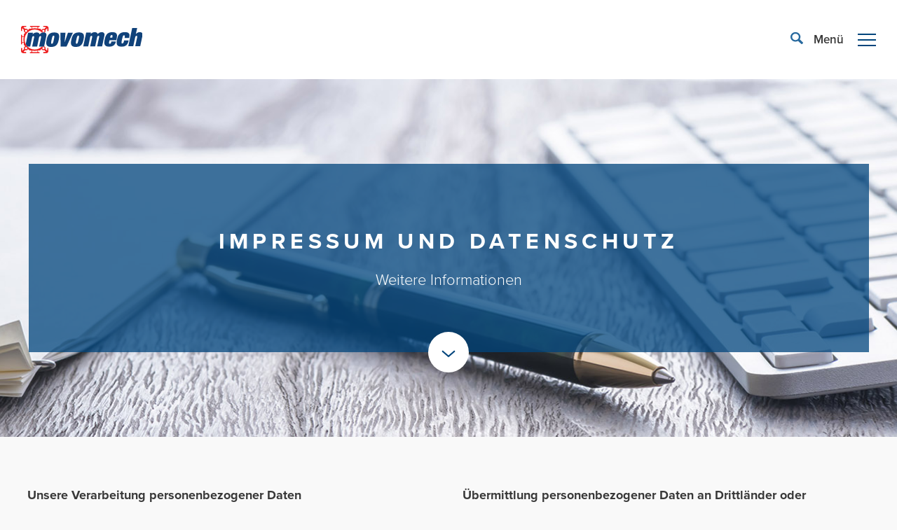

--- FILE ---
content_type: text/html; charset=UTF-8
request_url: https://www.movomech.de/impressum-und-datenschutz-weitere-informationen/
body_size: 21990
content:
<!DOCTYPE html>
<html lang="de">

<head>
    <meta charset="utf-8" />
    <title>
                Impressum und Datenschutz - Weitere Informationen - Movomech
            </title>
    <meta name="viewport" content="width=device-width, initial-scale=1.0, maximum-scale=1.0, user-scalable=1.0" />
    <meta http-equiv="Content-Type" content="text/html; charset=UTF-8" />
    <meta http-equiv="X-UA-Compatible" content="IE=edge">
    <meta name="theme-color" content="#00437d" />
    <script src="https://use.typekit.net/fou7qsm.js"></script>
    <script>try { Typekit.load({ async: false }); } catch (e) { }</script>
    <!-- Google Tag Manager -->

    <script>(function (w, d, s, l, i) {
            w[l] = w[l] || []; w[l].push({
                'gtm.start':

                    new Date().getTime(), event: 'gtm.js'
            }); var f = d.getElementsByTagName(s)[0],

                j = d.createElement(s), dl = l != 'dataLayer' ? '&l=' + l : ''; j.async = true; j.src =

                    'https://www.googletagmanager.com/gtm.js?id=' + i + dl; f.parentNode.insertBefore(j, f);

        })(window, document, 'script', 'dataLayer', 'GTM-PRKJ7RF3');</script>

    <!-- End Google Tag Manager -->
    <meta name='robots' content='index, follow, max-image-preview:large, max-snippet:-1, max-video-preview:-1' />
	<style>img:is([sizes="auto" i], [sizes^="auto," i]) { contain-intrinsic-size: 3000px 1500px }</style>
	
	<!-- This site is optimized with the Yoast SEO plugin v26.1.1 - https://yoast.com/wordpress/plugins/seo/ -->
	<meta name="description" content="We and our personal data processors, as a general rule, only process your personal data within the EU/EEA." />
	<link rel="canonical" href="https://www.movomech.de/impressum-und-datenschutz-weitere-informationen/" />
	<meta property="og:locale" content="de_DE" />
	<meta property="og:type" content="article" />
	<meta property="og:title" content="Impressum und Datenschutz - Weitere Informationen - Movomech" />
	<meta property="og:description" content="We and our personal data processors, as a general rule, only process your personal data within the EU/EEA." />
	<meta property="og:url" content="https://www.movomech.de/impressum-und-datenschutz-weitere-informationen/" />
	<meta property="og:site_name" content="Movomech" />
	<meta property="article:publisher" content="https://www.facebook.com/movomech/" />
	<meta property="article:modified_time" content="2024-06-18T08:21:31+00:00" />
	<meta name="twitter:card" content="summary_large_image" />
	<meta name="twitter:label1" content="Geschätzte Lesezeit" />
	<meta name="twitter:data1" content="6 Minuten" />
	<script type="application/ld+json" class="yoast-schema-graph">{"@context":"https://schema.org","@graph":[{"@type":"WebPage","@id":"https://www.movomech.de/impressum-und-datenschutz-weitere-informationen/","url":"https://www.movomech.de/impressum-und-datenschutz-weitere-informationen/","name":"Impressum und Datenschutz - Weitere Informationen - Movomech","isPartOf":{"@id":"https://www.movomech.de/#website"},"datePublished":"2018-06-28T10:17:00+00:00","dateModified":"2024-06-18T08:21:31+00:00","description":"We and our personal data processors, as a general rule, only process your personal data within the EU/EEA.","breadcrumb":{"@id":"https://www.movomech.de/impressum-und-datenschutz-weitere-informationen/#breadcrumb"},"inLanguage":"de","potentialAction":[{"@type":"ReadAction","target":["https://www.movomech.de/impressum-und-datenschutz-weitere-informationen/"]}]},{"@type":"BreadcrumbList","@id":"https://www.movomech.de/impressum-und-datenschutz-weitere-informationen/#breadcrumb","itemListElement":[{"@type":"ListItem","position":1,"name":"Home","item":"https://www.movomech.de/"},{"@type":"ListItem","position":2,"name":"Impressum und Datenschutz &#8211; Weitere Informationen"}]},{"@type":"WebSite","@id":"https://www.movomech.de/#website","url":"https://www.movomech.de/","name":"Movomech","description":"","publisher":{"@id":"https://www.movomech.de/#organization"},"potentialAction":[{"@type":"SearchAction","target":{"@type":"EntryPoint","urlTemplate":"https://www.movomech.de/?s={search_term_string}"},"query-input":{"@type":"PropertyValueSpecification","valueRequired":true,"valueName":"search_term_string"}}],"inLanguage":"de"},{"@type":"Organization","@id":"https://www.movomech.de/#organization","name":"Movomech","url":"https://www.movomech.de/","logo":{"@type":"ImageObject","inLanguage":"de","@id":"https://www.movomech.de/#/schema/logo/image/","url":"https://www.movomech.de/wp-content/uploads/2018/04/logo_movomech_footer.svg","contentUrl":"https://www.movomech.de/wp-content/uploads/2018/04/logo_movomech_footer.svg","width":1,"height":1,"caption":"Movomech"},"image":{"@id":"https://www.movomech.de/#/schema/logo/image/"},"sameAs":["https://www.facebook.com/movomech/","https://www.linkedin.com/company/movomech-ab/","https://www.instagram.com/movomech","https://www.youtube.com/channel/UCbv2dNuZFMm9HO9xIY-0Kvg","https://maps.app.goo.gl/A9Xe84RkYJw6dMhK8"]}]}</script>
	<!-- / Yoast SEO plugin. -->


<link rel='stylesheet' id='wp-block-library-css' href='https://www.movomech.de/wp-includes/css/dist/block-library/style.min.css?ver=6.8.3' type='text/css' media='all' />
<style id='classic-theme-styles-inline-css' type='text/css'>
/*! This file is auto-generated */
.wp-block-button__link{color:#fff;background-color:#32373c;border-radius:9999px;box-shadow:none;text-decoration:none;padding:calc(.667em + 2px) calc(1.333em + 2px);font-size:1.125em}.wp-block-file__button{background:#32373c;color:#fff;text-decoration:none}
</style>
<style id='global-styles-inline-css' type='text/css'>
:root{--wp--preset--aspect-ratio--square: 1;--wp--preset--aspect-ratio--4-3: 4/3;--wp--preset--aspect-ratio--3-4: 3/4;--wp--preset--aspect-ratio--3-2: 3/2;--wp--preset--aspect-ratio--2-3: 2/3;--wp--preset--aspect-ratio--16-9: 16/9;--wp--preset--aspect-ratio--9-16: 9/16;--wp--preset--color--black: #000000;--wp--preset--color--cyan-bluish-gray: #abb8c3;--wp--preset--color--white: #ffffff;--wp--preset--color--pale-pink: #f78da7;--wp--preset--color--vivid-red: #cf2e2e;--wp--preset--color--luminous-vivid-orange: #ff6900;--wp--preset--color--luminous-vivid-amber: #fcb900;--wp--preset--color--light-green-cyan: #7bdcb5;--wp--preset--color--vivid-green-cyan: #00d084;--wp--preset--color--pale-cyan-blue: #8ed1fc;--wp--preset--color--vivid-cyan-blue: #0693e3;--wp--preset--color--vivid-purple: #9b51e0;--wp--preset--gradient--vivid-cyan-blue-to-vivid-purple: linear-gradient(135deg,rgba(6,147,227,1) 0%,rgb(155,81,224) 100%);--wp--preset--gradient--light-green-cyan-to-vivid-green-cyan: linear-gradient(135deg,rgb(122,220,180) 0%,rgb(0,208,130) 100%);--wp--preset--gradient--luminous-vivid-amber-to-luminous-vivid-orange: linear-gradient(135deg,rgba(252,185,0,1) 0%,rgba(255,105,0,1) 100%);--wp--preset--gradient--luminous-vivid-orange-to-vivid-red: linear-gradient(135deg,rgba(255,105,0,1) 0%,rgb(207,46,46) 100%);--wp--preset--gradient--very-light-gray-to-cyan-bluish-gray: linear-gradient(135deg,rgb(238,238,238) 0%,rgb(169,184,195) 100%);--wp--preset--gradient--cool-to-warm-spectrum: linear-gradient(135deg,rgb(74,234,220) 0%,rgb(151,120,209) 20%,rgb(207,42,186) 40%,rgb(238,44,130) 60%,rgb(251,105,98) 80%,rgb(254,248,76) 100%);--wp--preset--gradient--blush-light-purple: linear-gradient(135deg,rgb(255,206,236) 0%,rgb(152,150,240) 100%);--wp--preset--gradient--blush-bordeaux: linear-gradient(135deg,rgb(254,205,165) 0%,rgb(254,45,45) 50%,rgb(107,0,62) 100%);--wp--preset--gradient--luminous-dusk: linear-gradient(135deg,rgb(255,203,112) 0%,rgb(199,81,192) 50%,rgb(65,88,208) 100%);--wp--preset--gradient--pale-ocean: linear-gradient(135deg,rgb(255,245,203) 0%,rgb(182,227,212) 50%,rgb(51,167,181) 100%);--wp--preset--gradient--electric-grass: linear-gradient(135deg,rgb(202,248,128) 0%,rgb(113,206,126) 100%);--wp--preset--gradient--midnight: linear-gradient(135deg,rgb(2,3,129) 0%,rgb(40,116,252) 100%);--wp--preset--font-size--small: 13px;--wp--preset--font-size--medium: 20px;--wp--preset--font-size--large: 36px;--wp--preset--font-size--x-large: 42px;--wp--preset--spacing--20: 0.44rem;--wp--preset--spacing--30: 0.67rem;--wp--preset--spacing--40: 1rem;--wp--preset--spacing--50: 1.5rem;--wp--preset--spacing--60: 2.25rem;--wp--preset--spacing--70: 3.38rem;--wp--preset--spacing--80: 5.06rem;--wp--preset--shadow--natural: 6px 6px 9px rgba(0, 0, 0, 0.2);--wp--preset--shadow--deep: 12px 12px 50px rgba(0, 0, 0, 0.4);--wp--preset--shadow--sharp: 6px 6px 0px rgba(0, 0, 0, 0.2);--wp--preset--shadow--outlined: 6px 6px 0px -3px rgba(255, 255, 255, 1), 6px 6px rgba(0, 0, 0, 1);--wp--preset--shadow--crisp: 6px 6px 0px rgba(0, 0, 0, 1);}:where(.is-layout-flex){gap: 0.5em;}:where(.is-layout-grid){gap: 0.5em;}body .is-layout-flex{display: flex;}.is-layout-flex{flex-wrap: wrap;align-items: center;}.is-layout-flex > :is(*, div){margin: 0;}body .is-layout-grid{display: grid;}.is-layout-grid > :is(*, div){margin: 0;}:where(.wp-block-columns.is-layout-flex){gap: 2em;}:where(.wp-block-columns.is-layout-grid){gap: 2em;}:where(.wp-block-post-template.is-layout-flex){gap: 1.25em;}:where(.wp-block-post-template.is-layout-grid){gap: 1.25em;}.has-black-color{color: var(--wp--preset--color--black) !important;}.has-cyan-bluish-gray-color{color: var(--wp--preset--color--cyan-bluish-gray) !important;}.has-white-color{color: var(--wp--preset--color--white) !important;}.has-pale-pink-color{color: var(--wp--preset--color--pale-pink) !important;}.has-vivid-red-color{color: var(--wp--preset--color--vivid-red) !important;}.has-luminous-vivid-orange-color{color: var(--wp--preset--color--luminous-vivid-orange) !important;}.has-luminous-vivid-amber-color{color: var(--wp--preset--color--luminous-vivid-amber) !important;}.has-light-green-cyan-color{color: var(--wp--preset--color--light-green-cyan) !important;}.has-vivid-green-cyan-color{color: var(--wp--preset--color--vivid-green-cyan) !important;}.has-pale-cyan-blue-color{color: var(--wp--preset--color--pale-cyan-blue) !important;}.has-vivid-cyan-blue-color{color: var(--wp--preset--color--vivid-cyan-blue) !important;}.has-vivid-purple-color{color: var(--wp--preset--color--vivid-purple) !important;}.has-black-background-color{background-color: var(--wp--preset--color--black) !important;}.has-cyan-bluish-gray-background-color{background-color: var(--wp--preset--color--cyan-bluish-gray) !important;}.has-white-background-color{background-color: var(--wp--preset--color--white) !important;}.has-pale-pink-background-color{background-color: var(--wp--preset--color--pale-pink) !important;}.has-vivid-red-background-color{background-color: var(--wp--preset--color--vivid-red) !important;}.has-luminous-vivid-orange-background-color{background-color: var(--wp--preset--color--luminous-vivid-orange) !important;}.has-luminous-vivid-amber-background-color{background-color: var(--wp--preset--color--luminous-vivid-amber) !important;}.has-light-green-cyan-background-color{background-color: var(--wp--preset--color--light-green-cyan) !important;}.has-vivid-green-cyan-background-color{background-color: var(--wp--preset--color--vivid-green-cyan) !important;}.has-pale-cyan-blue-background-color{background-color: var(--wp--preset--color--pale-cyan-blue) !important;}.has-vivid-cyan-blue-background-color{background-color: var(--wp--preset--color--vivid-cyan-blue) !important;}.has-vivid-purple-background-color{background-color: var(--wp--preset--color--vivid-purple) !important;}.has-black-border-color{border-color: var(--wp--preset--color--black) !important;}.has-cyan-bluish-gray-border-color{border-color: var(--wp--preset--color--cyan-bluish-gray) !important;}.has-white-border-color{border-color: var(--wp--preset--color--white) !important;}.has-pale-pink-border-color{border-color: var(--wp--preset--color--pale-pink) !important;}.has-vivid-red-border-color{border-color: var(--wp--preset--color--vivid-red) !important;}.has-luminous-vivid-orange-border-color{border-color: var(--wp--preset--color--luminous-vivid-orange) !important;}.has-luminous-vivid-amber-border-color{border-color: var(--wp--preset--color--luminous-vivid-amber) !important;}.has-light-green-cyan-border-color{border-color: var(--wp--preset--color--light-green-cyan) !important;}.has-vivid-green-cyan-border-color{border-color: var(--wp--preset--color--vivid-green-cyan) !important;}.has-pale-cyan-blue-border-color{border-color: var(--wp--preset--color--pale-cyan-blue) !important;}.has-vivid-cyan-blue-border-color{border-color: var(--wp--preset--color--vivid-cyan-blue) !important;}.has-vivid-purple-border-color{border-color: var(--wp--preset--color--vivid-purple) !important;}.has-vivid-cyan-blue-to-vivid-purple-gradient-background{background: var(--wp--preset--gradient--vivid-cyan-blue-to-vivid-purple) !important;}.has-light-green-cyan-to-vivid-green-cyan-gradient-background{background: var(--wp--preset--gradient--light-green-cyan-to-vivid-green-cyan) !important;}.has-luminous-vivid-amber-to-luminous-vivid-orange-gradient-background{background: var(--wp--preset--gradient--luminous-vivid-amber-to-luminous-vivid-orange) !important;}.has-luminous-vivid-orange-to-vivid-red-gradient-background{background: var(--wp--preset--gradient--luminous-vivid-orange-to-vivid-red) !important;}.has-very-light-gray-to-cyan-bluish-gray-gradient-background{background: var(--wp--preset--gradient--very-light-gray-to-cyan-bluish-gray) !important;}.has-cool-to-warm-spectrum-gradient-background{background: var(--wp--preset--gradient--cool-to-warm-spectrum) !important;}.has-blush-light-purple-gradient-background{background: var(--wp--preset--gradient--blush-light-purple) !important;}.has-blush-bordeaux-gradient-background{background: var(--wp--preset--gradient--blush-bordeaux) !important;}.has-luminous-dusk-gradient-background{background: var(--wp--preset--gradient--luminous-dusk) !important;}.has-pale-ocean-gradient-background{background: var(--wp--preset--gradient--pale-ocean) !important;}.has-electric-grass-gradient-background{background: var(--wp--preset--gradient--electric-grass) !important;}.has-midnight-gradient-background{background: var(--wp--preset--gradient--midnight) !important;}.has-small-font-size{font-size: var(--wp--preset--font-size--small) !important;}.has-medium-font-size{font-size: var(--wp--preset--font-size--medium) !important;}.has-large-font-size{font-size: var(--wp--preset--font-size--large) !important;}.has-x-large-font-size{font-size: var(--wp--preset--font-size--x-large) !important;}
:where(.wp-block-post-template.is-layout-flex){gap: 1.25em;}:where(.wp-block-post-template.is-layout-grid){gap: 1.25em;}
:where(.wp-block-columns.is-layout-flex){gap: 2em;}:where(.wp-block-columns.is-layout-grid){gap: 2em;}
:root :where(.wp-block-pullquote){font-size: 1.5em;line-height: 1.6;}
</style>
<link rel='stylesheet' id='bravissimo-style-css' href='https://www.movomech.de/wp-content/themes/movomech/style.css?ver=v2.24' type='text/css' media='all' />
<script type="text/javascript" id="wpml-cookie-js-extra">
/* <![CDATA[ */
var wpml_cookies = {"wp-wpml_current_language":{"value":"de","expires":1,"path":"\/"}};
var wpml_cookies = {"wp-wpml_current_language":{"value":"de","expires":1,"path":"\/"}};
/* ]]> */
</script>
<script type="text/javascript" src="https://www.movomech.de/wp-content/plugins/sitepress-multilingual-cms/res/js/cookies/language-cookie.js?ver=483900" id="wpml-cookie-js" defer="defer" data-wp-strategy="defer"></script>
<script type="text/javascript" id="wpml-xdomain-data-js-extra">
/* <![CDATA[ */
var wpml_xdomain_data = {"css_selector":"wpml-ls-item","ajax_url":"https:\/\/www.movomech.de\/wp-admin\/admin-ajax.php","current_lang":"de","_nonce":"d969e69642"};
/* ]]> */
</script>
<script type="text/javascript" src="https://www.movomech.de/wp-content/plugins/sitepress-multilingual-cms/res/js/xdomain-data.js?ver=483900" id="wpml-xdomain-data-js" defer="defer" data-wp-strategy="defer"></script>
<link rel='shortlink' href='https://www.movomech.de/?p=13340' />
<meta name="generator" content="WPML ver:4.8.3 stt:1,4,3,50;" />
    <style>
        .primaryColor,
        .primaryColorHover:hover,
        .primarColorOnChildLinks a,
        .primaryColorHoverOnChildsLinks a:hover,
        .content h3,
        .productTop h3,
        .current_page_item .mainMenu__link,
        .current-menu-item .mainMenu__link,
        .tax-product_category .menu-item-object-product .mainMenu__link,
        .single-product .menu-item-object-product .mainMenu__link,
        h1,
        .h1,
        h2,
        .h2
         {
            color: #00457c!important;
        }
        .primaryBackground,
        .primaryBackgroundHover:hover,
        .primaryBackgroundAfter::after,
        .primaryBackgroundBefore::before {
            background-color: #00457c!important;
        }

        .primaryBorder,
        .primaryBorderFocus:focus {
            border-color: #00457c!important;
        }

        .primaryFill,
        .topMenuItem:hover .iconLabel__icon path {
            fill: #00457c!important;
        }

        .primaryTrans075 {
            background-color: rgba(0, 69, 124, 0.75);
        }

        .secondaryBackground {
            background-color: #00356c!important;
        }

        .thirdColorHoverOnChildsLinks a:hover {
            color: #27699e!important;
        }

        .thirdBackground,
        .thirdBackgroundHover:hover {
            background-color: #27699e!important;
        }
    </style>
        <link rel="shortcut icon" href="https://www.movomech.se/wp-content//uploads/2017/11/fav.png" >
    
</head>

<body class="wp-singular page-template-default page page-id-13340 wp-theme-movomech">
    <!-- Google Tag Manager (noscript) -->

    <noscript><iframe src=https://www.googletagmanager.com/ns.html?id=GTM-PRKJ7RF3 height="0" width="0"
            style="display:none;visibility:hidden"></iframe></noscript>

    <!-- End Google Tag Manager (noscript) -->
    <div class="pageWrapper">
            <div class="aboveHeader">
                        <div class="languageSelector">
        <div class="languageSelector__active">
            Change language <span class="languageSelector__arrow"><svg xmlns="http://www.w3.org/2000/svg" width="30.84" height="60.307" viewBox="0 0 30.84 60.307">
  <path class="primaryFill" fill="#00457c" d="M30.845 30.153L5.858 1.16C4.656-.235 2.552-.39 1.156.812-.24 2.015-.394 4.12.808 5.512l21.236 24.64L.808 54.8c-1.2 1.394-1.047 3.5.348 4.7.63.54 1.404.807 2.175.807.94 0 1.87-.392 2.53-1.157l24.987-28.997"/>
</svg>
</span>
        </div>
        <div class="languageSelector__list">
                            <a class="languageSelector__item" href="https://www.movomech.se/">
                    <img src="https://www.movomech.de/wp-content/themes/movomech/assets/images/flags/se.svg"> Svenska
                </a>
                            <a class="languageSelector__item" href="https://www.movomech.com">
                    <img src="https://www.movomech.de/wp-content/themes/movomech/assets/images/flags/uk.svg"> English
                </a>
                            <a class="languageSelector__item" href="https://www.movomech.se/fr/">
                    <img src="https://www.movomech.de/wp-content/themes/movomech/assets/images/flags/fr.svg"> Français
                </a>
                    </div>
    </div>
            <div class="aboveHeader__topMenu">
                <div class="topMenu">
            <a class="topMenuItem" href="https://www.movomech.de/movomech-international-gmbh/">
            <div class="iconLabel">
    <span class="iconLabel__icon">
        <svg xmlns="http://www.w3.org/2000/svg" id="Lager_1" data-name="Lager 1" viewBox="0 0 74.7 74.9">
  <defs>
    <style>
      .cls-1{fill:#cfcfcf}
    </style>
  </defs>
  <path class="cls-1" d="M15.5 53.8a39.42 39.42 0 01-2.3-3.6 16.94 16.94 0 002.3 3.6" transform="translate(0 .1)"/>
  <path class="redFill" fill="#cfcfcf" d="M71.6 13.5a1.24 1.24 0 01.2.3 1.44 1.44 0 00.7.6 1.27 1.27 0 00.6.1c.2 0 .4-.1.7-.1a1 1 0 00.6-.5 1.73 1.73 0 00.3-.4V5.6a4.28 4.28 0 00-.7-2.8A5.77 5.77 0 0069.2.1h-7.8c-1.6 0-1.5 3 0 3h4.8a1.26 1.26 0 011.3 1.3 1.26 1.26 0 01-1.3 1.3h-.9a.44.44 0 00-.3.1s-.2.2-.2.3v1.4a.44.44 0 01-.1.3.7.7 0 01-.4.2h-5a.44.44 0 00-.3.1l-1.7 1.7-1.7 1.6-1.7-1.7L52.2 8a.49.49 0 00-.3-.1h-5c-.1 0-.2-.1-.3-.1s-.1-.1-.1-.3V3.6a.44.44 0 01.1-.3.27.27 0 01.3-.3h3l.9-.9V.9l-1-.9H25l-.9.9v1.3l.9.8h3c.1 0 .2.1.3.1a.37.37 0 01.1.3v3.9c0 .1-.1.2-.1.3s-.1.1-.3.1h-5.1a.49.49 0 00-.3.1l-3.4 3.4H19L15.7 8a.44.44 0 00-.3-.1h-5a1 1 0 01-.3-.1.52.52 0 01-.2-.4V6c0-.1-.1-.2-.1-.3s-.2-.1-.3-.1h-.9a1.39 1.39 0 01-.9-.4 1 1 0 01-.4-.9 1.09 1.09 0 01.4-.9 2 2 0 01.9-.4h4.7c.2 0 .6-.2.9-.9a1.48 1.48 0 000-1.3c-.2-.5-.7-.9-.9-.9H5.5a5 5 0 00-4 1.9A10 10 0 00.3 3.7 11.27 11.27 0 000 5.5v7.8a1.32 1.32 0 00.9.9 1.93 1.93 0 001.3 0 1.37 1.37 0 00.8-.9V8.6a1.23 1.23 0 011.3-1.3 1.3 1.3 0 011.3 1.3v.9c0 .1.1.2.1.3a.37.37 0 00.3.1h1.4a1 1 0 01.3.1.37.37 0 01.1.3v5c0 .1.1.2.1.3l3.2 3.2.2.2L8 22.6a.37.37 0 00-.1.3v5c0 .1-.1.2-.1.3s-.2.1-.3.1h-4a.37.37 0 01-.3-.1c-.1 0-.2-.1-.2-.3V25l-.9-.9H.9L0 25v24.8l.9.9h1.2l.9-.9v-2.9a.49.49 0 01.1-.3.49.49 0 01.3-.1h3.9a.49.49 0 01.3.1.49.49 0 01.1.3v5l.3.3 3.4 3.4-3.3 3.3a.49.49 0 00-.1.3v5a.49.49 0 01-.1.3.49.49 0 01-.3.1H6.1a.49.49 0 00-.3.1.49.49 0 00-.1.3v.9s-.1.7-.4.9a1.49 1.49 0 01-.9.4 1.09 1.09 0 01-.9-.4 2 2 0 01-.4-.9v-4.8a1.65 1.65 0 00-.9-.9 1.93 1.93 0 00-1.3 0c-.5.1-.9.9-.9.9v7.8A5 5 0 002.3 73a4.92 4.92 0 001.5 1 5.66 5.66 0 001.8.3h7.8s.8-.4.9-.9a1.93 1.93 0 000-1.3 3.61 3.61 0 00-.9-.9H8.7a2 2 0 01-.9-.4 1.09 1.09 0 01-.4-.9 1 1 0 01.4-.9 4.93 4.93 0 01.9-.4h.9a1 1 0 01.3-.1.49.49 0 00.1-.3v-1.4a.35.35 0 01.4-.4h5a.44.44 0 00.3-.1L19 63l3.4 3.4a.49.49 0 00.3.1h5a.35.35 0 01.4.4v3.9a.35.35 0 01-.4.4h-3l-.7 1.4v1.3l.9.9h24.8l.9-.9v-1.3l-.9-.9h-2.9a.35.35 0 01-.4-.4v-3.9a.35.35 0 01.4-.4h5a1 1 0 00.3-.1l3.5-3.4 3.3 3.3a.49.49 0 00.3.1h5a.35.35 0 01.4.4v1.4a.35.35 0 00.4.4h1s.7.1.9.4a1.49 1.49 0 01.4.9 1.09 1.09 0 01-.4.9 1.79 1.79 0 01-.8.4h-4.8a1.65 1.65 0 00-.9.9 1.93 1.93 0 000 1.3c.1.5.9.9.9.9h7.8a5.32 5.32 0 004.2-2.2 13 13 0 001-1.5 3.81 3.81 0 00.3-1.8v-7.8s-.4-.8-.9-.9a1.48 1.48 0 00-1.3 0 3.61 3.61 0 00-.9.9v4.7a2 2 0 01-.4.9 1.09 1.09 0 01-.9.4 1 1 0 01-.9-.4 4.93 4.93 0 01-.4-.9v-.9a.35.35 0 00-.4-.4h-1.4a.49.49 0 01-.3-.1.22.22 0 01-.1-.3v-5a.44.44 0 00-.1-.3l-3.7-3.7-.3 1.4h-6.1a27.28 27.28 0 01-38.7.1 20.94 20.94 0 01-2.4-2.8 22.07 22.07 0 01-2.3-3.6l-.3-.6a27.75 27.75 0 01-2.9-12.2 27.27 27.27 0 0127.3-27.3A26.69 26.69 0 0157 19a17 17 0 014.6-.7 10.9 10.9 0 012.6.3l2.4-2.4a.49.49 0 00.1-.3v-5a.35.35 0 01.4-.4h1.4a.35.35 0 00.4-.4V8.7a1.24 1.24 0 01.4-.9 1.27 1.27 0 01.9-.4 1.09 1.09 0 01.9.4 2 2 0 01.4.9v2.4l.1 2.4M7 44.4a1.44 1.44 0 01-.3.2H3.5a.49.49 0 01-.3-.1.62.62 0 01-.2-.4V30.7l.1-.3.3-.1h3.2l.4.1.1.4-.7 6.6.7 6.6s0 .3-.1.4M61 58a3 3 0 013 3 3 3 0 11-3-3M30.2 71.3v-3.2a.62.62 0 01.2-.4 1 1 0 01.4-.1l6.6.7 6.6-.7a1 1 0 01.4.1c.2.1.2.4.2.4v3.2a.35.35 0 01-.4.4H30.6a.49.49 0 01-.3-.1.22.22 0 01-.1-.3M13.8 58a3 3 0 013 3 3 3 0 11-3-3m-.2-41.4a3 3 0 113-3 3 3 0 01-3 3m30.9-9.9c0 .2-.1.3-.2.3a.6.6 0 01-.4.1c-.1 0-6.6-.7-6.6-.7s-6.5.7-6.6.7-.3 0-.4-.1-.2-.2-.2-.3V3.5a1 1 0 01.1-.3c.1-.1.1-.1.3-.1H44a.44.44 0 01.3.1.37.37 0 01.1.3l.1 3.2M61 16.8a3 3 0 01-3-3 3 3 0 013-3 3 3 0 010 6" transform="translate(0 .1)"/>
  <path class="cls-1" d="M17.8 56.6c-.8-.9-1.6-1.8-2.4-2.8.8 1 1.6 1.9 2.4 2.8m-5-7l.3.6a.86.86 0 00-.3-.6" transform="translate(0 .1)"/>
  <path class="blueFill" fill="#cfcfcf" d="M64.3 18.2a10.9 10.9 0 00-2.6-.3 13.85 13.85 0 00-4.6.7 12.6 12.6 0 00-6.4 4.6c-1.2-3.8-4.2-5.3-7.9-5.3a13.15 13.15 0 00-11.1 5.3h-.1l.9-4.3H19.4l-6.5 30.6v.1l.3.6a39.42 39.42 0 002.3 3.6 20.94 20.94 0 002.4 2.8h7l5.3-25c.5-2.2 1.7-3.7 3.5-3.7s2.5.8 1.9 3.7l-5.3 25h13.5l5.3-25c.5-2.2 1.7-3.7 3.5-3.7s2.5.8 1.9 3.7l-5.3 25h13.5l.3-1.4 5.9-27.7c1.1-5.6-1.2-8.4-4.6-9.3" transform="translate(0 .1)"/>
</svg>

    </span>
    <span class="iconLabel__label">Movomech International GmbH</span>
</div>
        </a>
            <a class="topMenuItem" href="https://www.movomech.de/movomech-gruppe/">
            <div class="iconLabel">
    <span class="iconLabel__icon">
        <svg xmlns="http://www.w3.org/2000/svg" id="Lager_1" data-name="Lager 1" viewBox="0 0 74.7 74.9">
  <defs>
    <style>
      .cls-1{fill:#cfcfcf}
    </style>
  </defs>
  <path class="cls-1" d="M15.5 53.8a39.42 39.42 0 01-2.3-3.6 16.94 16.94 0 002.3 3.6" transform="translate(0 .1)"/>
  <path class="redFill" fill="#cfcfcf" d="M71.6 13.5a1.24 1.24 0 01.2.3 1.44 1.44 0 00.7.6 1.27 1.27 0 00.6.1c.2 0 .4-.1.7-.1a1 1 0 00.6-.5 1.73 1.73 0 00.3-.4V5.6a4.28 4.28 0 00-.7-2.8A5.77 5.77 0 0069.2.1h-7.8c-1.6 0-1.5 3 0 3h4.8a1.26 1.26 0 011.3 1.3 1.26 1.26 0 01-1.3 1.3h-.9a.44.44 0 00-.3.1s-.2.2-.2.3v1.4a.44.44 0 01-.1.3.7.7 0 01-.4.2h-5a.44.44 0 00-.3.1l-1.7 1.7-1.7 1.6-1.7-1.7L52.2 8a.49.49 0 00-.3-.1h-5c-.1 0-.2-.1-.3-.1s-.1-.1-.1-.3V3.6a.44.44 0 01.1-.3.27.27 0 01.3-.3h3l.9-.9V.9l-1-.9H25l-.9.9v1.3l.9.8h3c.1 0 .2.1.3.1a.37.37 0 01.1.3v3.9c0 .1-.1.2-.1.3s-.1.1-.3.1h-5.1a.49.49 0 00-.3.1l-3.4 3.4H19L15.7 8a.44.44 0 00-.3-.1h-5a1 1 0 01-.3-.1.52.52 0 01-.2-.4V6c0-.1-.1-.2-.1-.3s-.2-.1-.3-.1h-.9a1.39 1.39 0 01-.9-.4 1 1 0 01-.4-.9 1.09 1.09 0 01.4-.9 2 2 0 01.9-.4h4.7c.2 0 .6-.2.9-.9a1.48 1.48 0 000-1.3c-.2-.5-.7-.9-.9-.9H5.5a5 5 0 00-4 1.9A10 10 0 00.3 3.7 11.27 11.27 0 000 5.5v7.8a1.32 1.32 0 00.9.9 1.93 1.93 0 001.3 0 1.37 1.37 0 00.8-.9V8.6a1.23 1.23 0 011.3-1.3 1.3 1.3 0 011.3 1.3v.9c0 .1.1.2.1.3a.37.37 0 00.3.1h1.4a1 1 0 01.3.1.37.37 0 01.1.3v5c0 .1.1.2.1.3l3.2 3.2.2.2L8 22.6a.37.37 0 00-.1.3v5c0 .1-.1.2-.1.3s-.2.1-.3.1h-4a.37.37 0 01-.3-.1c-.1 0-.2-.1-.2-.3V25l-.9-.9H.9L0 25v24.8l.9.9h1.2l.9-.9v-2.9a.49.49 0 01.1-.3.49.49 0 01.3-.1h3.9a.49.49 0 01.3.1.49.49 0 01.1.3v5l.3.3 3.4 3.4-3.3 3.3a.49.49 0 00-.1.3v5a.49.49 0 01-.1.3.49.49 0 01-.3.1H6.1a.49.49 0 00-.3.1.49.49 0 00-.1.3v.9s-.1.7-.4.9a1.49 1.49 0 01-.9.4 1.09 1.09 0 01-.9-.4 2 2 0 01-.4-.9v-4.8a1.65 1.65 0 00-.9-.9 1.93 1.93 0 00-1.3 0c-.5.1-.9.9-.9.9v7.8A5 5 0 002.3 73a4.92 4.92 0 001.5 1 5.66 5.66 0 001.8.3h7.8s.8-.4.9-.9a1.93 1.93 0 000-1.3 3.61 3.61 0 00-.9-.9H8.7a2 2 0 01-.9-.4 1.09 1.09 0 01-.4-.9 1 1 0 01.4-.9 4.93 4.93 0 01.9-.4h.9a1 1 0 01.3-.1.49.49 0 00.1-.3v-1.4a.35.35 0 01.4-.4h5a.44.44 0 00.3-.1L19 63l3.4 3.4a.49.49 0 00.3.1h5a.35.35 0 01.4.4v3.9a.35.35 0 01-.4.4h-3l-.7 1.4v1.3l.9.9h24.8l.9-.9v-1.3l-.9-.9h-2.9a.35.35 0 01-.4-.4v-3.9a.35.35 0 01.4-.4h5a1 1 0 00.3-.1l3.5-3.4 3.3 3.3a.49.49 0 00.3.1h5a.35.35 0 01.4.4v1.4a.35.35 0 00.4.4h1s.7.1.9.4a1.49 1.49 0 01.4.9 1.09 1.09 0 01-.4.9 1.79 1.79 0 01-.8.4h-4.8a1.65 1.65 0 00-.9.9 1.93 1.93 0 000 1.3c.1.5.9.9.9.9h7.8a5.32 5.32 0 004.2-2.2 13 13 0 001-1.5 3.81 3.81 0 00.3-1.8v-7.8s-.4-.8-.9-.9a1.48 1.48 0 00-1.3 0 3.61 3.61 0 00-.9.9v4.7a2 2 0 01-.4.9 1.09 1.09 0 01-.9.4 1 1 0 01-.9-.4 4.93 4.93 0 01-.4-.9v-.9a.35.35 0 00-.4-.4h-1.4a.49.49 0 01-.3-.1.22.22 0 01-.1-.3v-5a.44.44 0 00-.1-.3l-3.7-3.7-.3 1.4h-6.1a27.28 27.28 0 01-38.7.1 20.94 20.94 0 01-2.4-2.8 22.07 22.07 0 01-2.3-3.6l-.3-.6a27.75 27.75 0 01-2.9-12.2 27.27 27.27 0 0127.3-27.3A26.69 26.69 0 0157 19a17 17 0 014.6-.7 10.9 10.9 0 012.6.3l2.4-2.4a.49.49 0 00.1-.3v-5a.35.35 0 01.4-.4h1.4a.35.35 0 00.4-.4V8.7a1.24 1.24 0 01.4-.9 1.27 1.27 0 01.9-.4 1.09 1.09 0 01.9.4 2 2 0 01.4.9v2.4l.1 2.4M7 44.4a1.44 1.44 0 01-.3.2H3.5a.49.49 0 01-.3-.1.62.62 0 01-.2-.4V30.7l.1-.3.3-.1h3.2l.4.1.1.4-.7 6.6.7 6.6s0 .3-.1.4M61 58a3 3 0 013 3 3 3 0 11-3-3M30.2 71.3v-3.2a.62.62 0 01.2-.4 1 1 0 01.4-.1l6.6.7 6.6-.7a1 1 0 01.4.1c.2.1.2.4.2.4v3.2a.35.35 0 01-.4.4H30.6a.49.49 0 01-.3-.1.22.22 0 01-.1-.3M13.8 58a3 3 0 013 3 3 3 0 11-3-3m-.2-41.4a3 3 0 113-3 3 3 0 01-3 3m30.9-9.9c0 .2-.1.3-.2.3a.6.6 0 01-.4.1c-.1 0-6.6-.7-6.6-.7s-6.5.7-6.6.7-.3 0-.4-.1-.2-.2-.2-.3V3.5a1 1 0 01.1-.3c.1-.1.1-.1.3-.1H44a.44.44 0 01.3.1.37.37 0 01.1.3l.1 3.2M61 16.8a3 3 0 01-3-3 3 3 0 013-3 3 3 0 010 6" transform="translate(0 .1)"/>
  <path class="cls-1" d="M17.8 56.6c-.8-.9-1.6-1.8-2.4-2.8.8 1 1.6 1.9 2.4 2.8m-5-7l.3.6a.86.86 0 00-.3-.6" transform="translate(0 .1)"/>
  <path class="blueFill" fill="#cfcfcf" d="M64.3 18.2a10.9 10.9 0 00-2.6-.3 13.85 13.85 0 00-4.6.7 12.6 12.6 0 00-6.4 4.6c-1.2-3.8-4.2-5.3-7.9-5.3a13.15 13.15 0 00-11.1 5.3h-.1l.9-4.3H19.4l-6.5 30.6v.1l.3.6a39.42 39.42 0 002.3 3.6 20.94 20.94 0 002.4 2.8h7l5.3-25c.5-2.2 1.7-3.7 3.5-3.7s2.5.8 1.9 3.7l-5.3 25h13.5l5.3-25c.5-2.2 1.7-3.7 3.5-3.7s2.5.8 1.9 3.7l-5.3 25h13.5l.3-1.4 5.9-27.7c1.1-5.6-1.2-8.4-4.6-9.3" transform="translate(0 .1)"/>
</svg>

    </span>
    <span class="iconLabel__label">Movomech-Gruppe</span>
</div>
        </a>
            <a class="topMenuItem" href="https://www.movomech.de/neuigkeiten-und-wissenwertes/">
            <div class="iconLabel">
    <span class="iconLabel__icon">
        <svg xmlns="http://www.w3.org/2000/svg" width="134.627" height="134.627" viewBox="0 0 134.627 134.627">
  <path fill="#cfcfcf" d="M127.367 49.09l-3.232 3.23-41.832-41.83 3.23-3.232c.78-.78 2.094-.78 2.873-.003L127.37 46.22c.377.38.584.887.584 1.434s-.208 1.057-.588 1.437m-6.11 10.46l-58.898 58.9c-.235-5.29-2.418-10.6-6.55-14.74-3.932-3.93-8.745-6.39-13.33-7.21l58.2-58.2 20.577 20.58c.11.12.136.25.136.34 0 .09-.02.23-.13.34m-68.51 68.41l-19.89.01c-1.47-3.46-4.84-10.246-10.57-15.97-5.67-5.666-12.2-8.854-15.61-10.26V81.87c2.56-2.127 5.75-3.25 9.02-3.17 3.76.087 7.36 1.67 10.15 4.46 2.796 2.794 4.747 6.37 5.35 9.815.506 2.87.02 5.37-1.3 6.687-.65.65-.974 1.505-.974 2.358 0 .853.325 1.707.977 2.358 1.3 1.3 3.41 1.3 4.715 0 2.88-2.877 10.72-1.74 16.504 4.045 5.53 5.532 6.154 14.02 1.65 19.534m-46.08.004l.003-18.91c3.04 1.5 7.204 3.97 10.895 7.66 3.73 3.73 6.33 8.08 7.926 11.25zm68.4-114.58c.23-.23.457-.23.688 0l20.21 20.21L37.74 91.8c-.853-4.82-3.408-9.565-7.198-13.354-3.877-3.878-8.894-6.115-14.173-6.37zm59.55 34.28c.004-2.32-.9-4.51-2.54-6.15L93.12 2.54c-3.39-3.388-8.906-3.39-12.302 0L76.67 6.688c-.407-.073-.827-.122-1.25-.122-1.913 0-3.707.742-5.06 2.09L.98 78.04l-.977.976L0 134.626l55.61-.002.975-.978L125.97 64.26c1.348-1.347 2.092-3.142 2.09-5.056 0-.427-.053-.844-.126-1.255l4.146-4.15c1.64-1.64 2.54-3.83 2.54-6.15"/>
</svg>

    </span>
    <span class="iconLabel__label">Nachrichten</span>
</div>
        </a>
            <a class="topMenuItem" href="https://www.movomech.de/karriere/">
            <div class="iconLabel">
    <span class="iconLabel__icon">
        <svg xmlns="http://www.w3.org/2000/svg" width="134.773" height="119.267" viewBox="0 0 134.773 119.267">
  <path fill="#cfcfcf" d="M128.107 60.22h-25.56V27.08h21.74c2.106 0 3.82 1.712 3.82 3.82zm0 48.562c0 2.105-1.714 3.818-3.82 3.818h-113.8c-2.107 0-3.82-1.713-3.82-3.818V66.886h47.967v5.092c0 6.307 5.132 11.44 11.44 11.44H68.7c6.308 0 11.44-5.133 11.44-11.44v-5.092h47.967zM6.667 30.9c0-2.108 1.713-3.82 3.82-3.82h21.738v33.14H6.667zm66.806 35.986v5.092c0 2.63-2.14 4.773-4.774 4.773h-2.63c-2.632 0-4.774-2.14-4.774-4.77v-5.09zM38.893 27.08H95.88v33.14H38.893zM67.385 6.667c7.928 0 14.47 6.03 15.286 13.745H52.1c.817-7.715 7.358-13.745 15.285-13.745m56.9 13.745h-34.94C88.505 9.02 78.99 0 67.385 0 55.782 0 46.268 9.02 45.43 20.414H10.485C4.705 20.414 0 25.117 0 30.9v77.882c0 5.782 4.704 10.485 10.486 10.485h113.8c5.783 0 10.487-4.703 10.487-10.485V30.9c0-5.783-4.704-10.487-10.486-10.487"/>
</svg>

    </span>
    <span class="iconLabel__label">Karriere</span>
</div>
        </a>
            <a class="topMenuItem" href="https://partners.movomech.se/wp-login.php">
            <div class="iconLabel">
    <span class="iconLabel__icon">
        <svg xmlns="http://www.w3.org/2000/svg" width="134.72" height="113.12" viewBox="0 0 134.72 113.12">
  <path fill="#cfcfcf" d="M67.216 44.59H21.71c-1.84 0-3.332 1.49-3.332 3.332 0 1.84 1.492 3.333 3.333 3.333h45.51c1.84 0 3.34-1.492 3.34-3.333 0-1.84-1.492-3.333-3.333-3.333m0 17.28H21.71c-1.84 0-3.332 1.49-3.332 3.33s1.492 3.33 3.333 3.33h45.51c1.84 0 3.34-1.495 3.34-3.335s-1.492-3.333-3.333-3.333m60.843-25.977c0 3.01-2.45 5.46-5.46 5.46h-8.644v8.534l-11.035-8.53H89.81v-1.52c0-7.074-4.496-13.103-10.774-15.426V12.12c0-3.01 2.45-5.457 5.463-5.457h38.1c3.01 0 5.454 2.448 5.454 5.458zm-44.93 39.43c0 5.4-4.394 9.792-9.795 9.792h-11.26v14.43L43.415 85.11H16.46c-5.4 0-9.793-4.393-9.793-9.793v-35.48c0-5.4 4.393-9.793 9.792-9.793h56.88c5.4 0 9.79 4.393 9.79 9.793zM122.6-.005H84.49c-6.69 0-12.128 5.44-12.128 12.125v11.26H16.46C7.383 23.38 0 30.76 0 39.84v35.48c0 9.074 7.384 16.46 16.46 16.46h24.68l27.608 21.342V91.775h4.594c9.076 0 16.46-7.383 16.46-16.46V48.022h10.846l19.974 15.444V48.022h1.977c6.68 0 12.12-5.44 12.12-12.127V12.12c0-6.685-5.44-12.124-12.13-12.124"/>
</svg>

    </span>
    <span class="iconLabel__label">Partner Login</span>
</div>
        </a>
    </div>
            </div>
            <div class="aboveHeader__search">
                <div class="iconSearch"><?xml version="1.0" ?><svg height="1024" width="973.125" viewBox="0 0 1024 973.125" xmlns="http://www.w3.org/2000/svg"><path d="M960 832L710.875 582.875C746.438 524.812 768 457.156 768 384 768 171.96900000000005 596 0 384 0 171.969 0 0 171.96900000000005 0 384c0 212 171.969 384 384 384 73.156 0 140.812-21.562 198.875-57L832 960c17.5 17.5 46.5 17.375 64 0l64-64C977.5 878.5 977.5 849.5 960 832zM384 640c-141.375 0-256-114.625-256-256s114.625-256 256-256 256 114.625 256 256S525.375 640 384 640z"/></svg></div>
                <form method="get" action="/">
                    <input class="searchInput" type="text" name="s" value="" placeholder="Sök" autocomplete="off">
                </form>
            </div>
            <a class="aboveHeader__button primaryBackground thirdBackgroundHover" href="https://econfig.movomech.se/" target="_blank">
                <div class="iconLabel">
                    <img class="iconLabel__icon" src="https://www.movomech.de/wp-content/themes/movomech/assets/images/icon_econfig.png">
                    <span class="iconLabel__label">ECONFIG™ Login</span>
                </div>
            </a>
            </div>
        <div class="responsiveSearch primaryBackground">
    <button type="button" class="responsiveSearch__close">
        <svg xmlns="http://www.w3.org/2000/svg" width="24" height="24" viewBox="0 0 24 24" fill="none" stroke="#00457c" stroke-width="2" stroke-linecap="round" stroke-linejoin="round" class="feather feather-x"><line x1="18" y1="6" x2="6" y2="18"></line><line x1="6" y1="6" x2="18" y2="18"></line></svg>
        <span class="responsiveSearch__closeLabel">Stäng</span>
    </button>
    <div class="container">
        <div class="responsiveSearch__inner relative">
            <form class="searchForm" method="get">
                <input class="searchForm__input" type="search" name="s" value="" placeholder="Ange din sökning här..." autocomplete="false">
                <button class="searchForm__button secondaryBackground thirdBackgroundHover" type="submit">
                    <span class="title">Sök</span>
                    <div class="iconHolder">
                        <?xml version="1.0" ?><svg height="1024" width="973.125" viewBox="0 0 1024 973.125" xmlns="http://www.w3.org/2000/svg"><path d="M960 832L710.875 582.875C746.438 524.812 768 457.156 768 384 768 171.96900000000005 596 0 384 0 171.969 0 0 171.96900000000005 0 384c0 212 171.969 384 384 384 73.156 0 140.812-21.562 198.875-57L832 960c17.5 17.5 46.5 17.375 64 0l64-64C977.5 878.5 977.5 849.5 960 832zM384 640c-141.375 0-256-114.625-256-256s114.625-256 256-256 256 114.625 256 256S525.375 640 384 640z"/></svg>
                    </div>
                </button>
            </form>                     
        </div>
    </div>
</div><header class="pageHeader">
    <div class="pageHeader__inner">
        <div class="pageHeader__logoHolder">
            <a class="logo" href="https://www.movomech.de">
    <img class="logo__image" src="https://www.movomech.de/wp-content/themes/movomech/assets/images/logo_movomech.svg" alt="">
</a>
        </div>
        <div class="pageHeader__menuHolder">
            <nav class="mainMenu">
    <ul class="mainMenu__list">
                    <li class="mainMenu__item  menu-item menu-item-type-post_type_archive menu-item-object-management_solutions menu-item-16880">
                <a class="mainMenu__link primaryColorHover" href="https://www.movomech.de/hebezeuge/">Handhabungslösungen</a>
            </li>
                    <li class="mainMenu__item  menu-item menu-item-type-post_type menu-item-object-page menu-item-13491">
                <a class="mainMenu__link primaryColorHover" href="https://www.movomech.de/referenzen/">Referenzen</a>
            </li>
                    <li class="mainMenu__item  menu-item menu-item-type-post_type_archive menu-item-object-product menu-item-13570">
                <a class="mainMenu__link primaryColorHover" href="https://www.movomech.de/produkt/">Produkte</a>
            </li>
                    <li class="mainMenu__item  menu-item menu-item-type-post_type menu-item-object-page menu-item-15658">
                <a class="mainMenu__link primaryColorHover" href="https://www.movomech.de/service/">Service</a>
            </li>
                    <li class="mainMenu__item  menu-item menu-item-type-post_type menu-item-object-page menu-item-13489">
                <a class="mainMenu__link primaryColorHover" href="https://www.movomech.de/kontakt/">Kontakt</a>
            </li>
                    <li class="mainMenu__item  menu-item menu-item-type-post_type menu-item-object-page menu-item-13490">
                <a class="mainMenu__link primaryColorHover" href="https://www.movomech.de/partner/">Partner</a>
            </li>
            </ul>
</nav>
                    </div>
        <div class="pageHeader__iconSearch">
            <?xml version="1.0" ?><svg height="1024" width="973.125" viewBox="0 0 1024 973.125" xmlns="http://www.w3.org/2000/svg"><path d="M960 832L710.875 582.875C746.438 524.812 768 457.156 768 384 768 171.96900000000005 596 0 384 0 171.969 0 0 171.96900000000005 0 384c0 212 171.969 384 384 384 73.156 0 140.812-21.562 198.875-57L832 960c17.5 17.5 46.5 17.375 64 0l64-64C977.5 878.5 977.5 849.5 960 832zM384 640c-141.375 0-256-114.625-256-256s114.625-256 256-256 256 114.625 256 256S525.375 640 384 640z"/></svg>
        </div>
        <button class="menuButton" type="button">
    <div class="menuButton__inner">
        <span class="menuButton__label closed">Menü</span>
        <span class="menuButton__label open">Schließen</span>
        <span class="menuButton__hamburger">
            <span class="menuButton__line primaryBackground"></span>
            <span class="menuButton__line primaryBackground"></span>
            <span class="menuButton__line primaryBackground"></span>
        </span>
    </div>
</button>
    </div>
</header>

        
    <div class="topSection">
    <div class="topSection__inner">

                    <img class="topSection__image ab100 objectFitCover" src="https://www.movomech.de/wp-content/uploads/2018/02/policy.jpeg" alt="Policy penna">
        
                    <div class="topSection__container container primaryTrans075">
                <div class="topSection__textHolder">
                    <h1 class="topSection__heading h2">Impressum und Datenschutz</h1>

                                            <p class="topSection__preamble headingPreamble__preamble">Weitere Informationen</p>
                    
                    
                </div>

                                    <button type="button" class="scrollDownButton">
    <div class="scrollDownButton__arrow"><svg xmlns="http://www.w3.org/2000/svg" width="30.84" height="60.307" viewBox="0 0 30.84 60.307">
  <path class="primaryFill" fill="#00457c" d="M30.845 30.153L5.858 1.16C4.656-.235 2.552-.39 1.156.812-.24 2.015-.394 4.12.808 5.512l21.236 24.64L.808 54.8c-1.2 1.394-1.047 3.5.348 4.7.63.54 1.404.807 2.175.807.94 0 1.87-.392 2.53-1.157l24.987-28.997"/>
</svg>
</div>
</button>
                
            </div>
        
    </div>
</div>
                <div class="modules">
    
        
            <div class="twoColumn content">
    <div class="container">
                <div class="twoColumn__columns">
            <div class="twoColumn__column">
                <p><strong>Unsere Verarbeitung personenbezogener Daten<br />
</strong><em>Aktualisiert: 2018-06-10</em></p>
<p>Die Movomech Pronomic GmbH, Umsatzsteuernummer DE813195380 („wir“, „uns“ und „unser“) mit der Adresse Halstenbachstr. 3b, 51645 Gummersbach, Germany, und ihre Tochtergesellschaften sind Datenverantwortliche für die personenbezogenen Daten zu Ihrer Person.</p>
<p><strong>Von uns verarbeitete personenbezogene Daten zu Ihrer Person<br />
</strong>Ihre personenbezogenen Daten werden in der Regel entweder unmittelbar von Ihnen, wenn Sie direkt mit Movomech Pronomic GmbH in Kontakt treten, oder durch einen Ihrer Mitarbeiter im Rahmen der Geschäftsbeziehung zwischen uns und Ihrem Mitarbeiter erfasst. Ggf. erheben wir personenbezogene Daten zu Ihrer Person auch aus anderen Quellen. Die personenbezogenen Daten, die wir verarbeiten, sind in der Regel Name und Stellenbezeichnung sowie Kontaktdaten wie E-Mail-Adresse, Telefonnummer und Firmenadresse.</p>
<p><strong>Zweck und Rechtsgrundlage für die Verarbeitung Ihrer personenbezogenen Daten </strong></p>
<p><em>Geschäftskontakte (z. B. Kunden, Lieferanten, Geschäftspartner)</em></p>
<p>Wenn Sie uns zu geschäftlichen Zwecken kontaktieren, verarbeiten wir Ihre personenbezogenen Daten, um die im Vertrag festgelegten Leistungen und Produkte erbringen zu können. Diese Verarbeitung erfolgt, um unsere vertragsgemäßen Verpflichtungen Ihnen gegenüber zu erfüllen.</p>
<p>Ihre personenbezogenen Daten werden auch in entsprechenden Fällen im Rahmen des Vertrages für die Abwicklung von Bestellungen, für Rechnungen, Bezahlung und Verwaltung des Vertragsverhältnisses, der Abwicklung von Lieferungen und zur Kontaktaufnahme und Kommunikation verarbeitet.</p>
<p>Wenn Sie eine Geschäftsbeziehung mit uns haben, verarbeiten wir Ihre personenbezogenen Daten auch auf der Grundlage einer Abwägung Ihrer Interessen und unserem berechtigten Interesse, unsere Produkte und Dienstleistungen vermarkten zu können. Diese Verarbeitung kann auch das Versenden von Newslettern, Informationen über unsere Kurse, Seminare und andere Veranstaltungen sowie andere Direktwerbung umfassen. Wir bieten Ihnen immer die Möglichkeit, sich von unserer Direktwerbung abzumelden.</p>
<p>Wenn wir personenbezogene Daten zu Ihrer Person als Geschäftskontakt zu Buchhaltungszwecken verarbeiten, z. B. zur Rechnungsstellung, zur Bezahlung von Dienstleistungen oder Produkten, führen wir diese Verarbeitung auf der Grundlage von gesetzlichen Verpflichtungen gemäß dem Schwedischen Rechnungslegungsgesetz oder der entsprechenden Gesetzgebung in anderen Ländern) durch.</p>
<p>Wir verarbeiten Ihre nationale Personenkennnummer nur in Situationen, in denen Sie zum Zwecke der Verarbeitung oder zur positiven Identifizierung erforderlich sind, z. B wenn Sie Händler sind.</p>
<p><em>Potenzielle Geschäftskontakte</em></p>
<p>Wir verarbeiten Ihre personenbezogenen Daten, wenn Sie uns kontaktieren oder wenn Sie uns um Kontaktaufnahme gebeten haben. Der Zweck unserer Verarbeitung besteht darin, Ihnen bei Fragen zu unserem Unternehmen oder in Bezug auf unsere Dienstleistungen und Produkte behilflich zu sein. Diese Verarbeitung erfolgt auf der Grundlage eines berechtigten Interesses. Unser berechtigtes Interesse liegt darin, künftige Geschäftskontakte und anderer Interessenten durch die Beantwortung von Fragen und Informationen zu unterstützen.</p>
<p>Wir können Ihre personenbezogenen Daten auch zum Zwecke der Direktwerbung verarbeiten, das für Sie als Fachmann relevant ist. Diese Verarbeitung erfolgt auf der Grundlage eines berechtigten Interesses. Unser berechtigtes Interesse besteht darin, potentielle Kunden über Dienstleistungen und Produkte zu informieren, die für sie von Interesse sein könnten, und damit unsere zukünftigen Geschäfte zu fördern. Diese Verarbeitung kann auch das Versenden von Newslettern, Informationen über unsere Kurse, Seminare und andere Veranstaltungen sowie andere Direktwerbung umfassen. Wir bieten Ihnen immer die Möglichkeit, sich von unserer Direktwerbung abzumelden.</p>
<p><strong>Unsere Verwendung von Cookies<br />
</strong>Wenn Sie unsere Website nutzen, verarbeiten wir ggf. personenbezogene Daten in Form Ihrer IP-Adresse mit Hilfe von Cookies.</p>
<p><strong>Wer kann Zugriff auf Ihre personenbezogenen Daten erhalten?<br />
</strong>Ihre personenbezogenen Daten können an eine kleine Zahl von Drittparteien weitergegeben werden, die Ihre personenbezogenen Daten in unserem Namen verarbeiten, d. h. Auftragsverarbeiter sind. Unsere Auftragsverarbeiter sind beispielsweise unsere IT- und Systemanbieter. Mit allen Drittparteien, die in unserem Namen personenbezogene Daten verarbeiten, haben wir Auftragsverarbeitungsverträge abgeschlossen, um sicherzustellen, dass die Daten gemäß den geltenden Datenschutzrichtlinien verarbeitet werden.</p>
<p>Auf der Grundlage von gesetzlichen Verpflichtungen können wir Ihre personenbezogenen Daten auch an andere Empfänger als Auftragsverarbeiter, beispielsweise eine Behörde, übermitteln. Diese Empfänger sind bei der Verarbeitung personenbezogener Daten unabhängige Datenverantwortliche.</p>

            </div>
            <div class="twoColumn__column">
                <p><strong>Übermittlung personenbezogener Daten an Drittländer oder internationale Organisationen<br />
</strong>Grundsätzlich verarbeiten wir und unsere Auftragsverarbeiter Ihre personenbezogenen Daten nur innerhalb der EU/des EWR. In Fällen, in denen personenbezogene Daten außerhalb der EU/des EWR verarbeitet werden, liegt entweder eine Entscheidung der Europäischen Kommission dahingehend vor, dass das betreffende Drittland ein angemessenes Schutzniveau sicherstellt bzw. geeignete Garantien bereitstellt, z. B. Standarddatenschutzklauseln oder verbindliche unternehmensinterne Vorschriften, um sicherzustellen, dass Ihre Rechte und Integrität geschützt werden.</p>
<p><strong>Wie schützen wir Ihre personenbezogenen Daten?<br />
</strong>Wir und, sofern relevant, unsere Auftragsverarbeiter, die in unserem Namen tätig sind, haben verschiedene Sicherheitsmaßnahmen ergriffen, um die personenbezogenen Daten, die verarbeitet werden, zu schützen. Wir haben Firewalls und Antivirusprogramme, um unsere Netzwerke und Systeme zu schützen und unbefugten Zugriff darauf zu verhindern. Für unsere Mitarbeiter gelten strenge Anweisungen, um alle personenbezogenen Daten gemäß den geltenden Gesetzen und Vorschriften zu verarbeiten. Nur eine begrenzte Anzahl von Mitarbeitern hat Zugriff auf die Systeme, auf denen personenbezogene Daten gespeichert werden. Für den Zugriff auf diese Systeme sind Passwörter und Benutzernamen erforderlich.</p>
<p><strong>Wie lange speichern wir Ihre personenbezogenen Daten?<br />
</strong>Wir verarbeiten Ihre personenbezogenen Daten nicht für einen längeren Zeitraum, als dies im Rahmen von anwendbarem Recht, der Gesetzgebung, der Rechtsprechung oder behördlichen Entscheidungen zulässig ist.</p>
<p>Personenbezogene Daten, die wir verarbeiten, um unseren Vertrag mit Ihnen zu erfüllen, werden in der Regel für den Zeitraum verarbeitet, der erforderlich ist, damit wir sämtliche Verpflichtungen Ihnen gegenüber erfüllen können. Um gesetzlichen Verpflichtungen nachzukommen oder, wenn wir auf der Grundlage eines berechtigten Interesses hierzu berechtigt sind, können wir Ihre personenbezogenen Daten gemäß den nachstehenden Angaben über einen längeren Zeitraum speichern.</p>
<p>Sämtliche Daten zu Bezahlungen, bei denen die Verarbeitung laut dem schwedischen Rechnungslegungsgesetz erforderlich ist, werden gemäß dem Gesetz sieben Jahre gespeichert. (Je nach einzelstaatlichem Recht können in verschiedenen Ländern unterschiedliche Speicherfristen gelten.) Ggf. verarbeiten wir Daten zu Ihrem Kauf auch gemäß den geltenden Rechtsvorschriften für den Kauf von Waren und Dienstleistungen und gemäß dem Verbraucherschutz.</p>
<p>Personenbezogene Daten, die auf der Grundlage eines berechtigten Interesses zu Zwecken der Direktwerbung verarbeitet werden, können für einen Zeitraum von bis zu 24 Monaten nach unserem letzten Geschäftskontakt verarbeitet werden beziehungsweise, bis Sie uns mitteilen, dass Sie unsere Werbekommunikation nicht mehr erhalten möchten. Alle personenbezogenen Daten, die auf der Grundlage einer Einwilligung verarbeitet werden, werden bis zum Widerruf Ihrer Einwilligung verarbeitet.</p>
<p><strong>Ihre Rechte<br />
</strong>In Übereinstimmung mit den geltenden Datenschutzbestimmungen haben Sie das Recht auf Auskunft über die personenbezogenen Daten, die wir zu Ihrer Person verarbeiten. Außerdem haben Sie das Recht, die Berichtigung Ihrer personenbezogenen Daten zu beantragen. Unter bestimmten Voraussetzungen haben Sie das Recht, die Löschung oder Beschränkung Ihrer personenbezogenen Daten zu beantragen oder Einspruch gegen die Verarbeitung Ihrer personenbezogenen Daten zu erheben. Darüber hinaus haben Sie das Recht, die personenbezogenen Daten zu Ihrer Person in einem strukturierten, gängigen Format zu erhalten.</p>
<p>Sie haben jederzeit das Recht, Ihre Einwilligung in die Verarbeitung personenbezogener Daten vollständig oder teilweise zu widerrufen. Sie haben auch das Recht, der Verarbeitung Ihrer personenbezogenen Daten zu Zwecken der Direktwerbung zu widersprechen.</p>
<p>Bei Beschwerden im Hinblick auf unsere Verarbeitung Ihrer personenbezogenen Daten haben Sie das Recht, Ihre Beschwerde an die zuständige Datenschutzbehörde zu richten (Landesbeauftragte für Datenschutz und Informationsfreiheit<br />
Nordrhein-Westfalen, <a href="https://www.ldi.nrw.de/metanavi_Kontakt/index.php">www.ldi.nrw.de</a>).</p>
<p><strong>Kontaktieren Sie uns<br />
</strong>Wenn Sie Ihre Rechte gemäß den oben genannten Bestimmungen ausüben oder sich anderweitig mit uns in Verbindung setzen möchten, können Sie sich per <a href="mailto:info@movomech.de"><em>E-Mail</em></a> oder unter folgender Adresse per Post an uns wenden:</p>
<p>Movomech Pronomic GmbH<br />
DSGVO<br />
Halstenbachstr. 3b<br />
51645 Gummersbach<br />
Germany</p>

            </div>
        </div>
    </div>
</div>

        
    
        
            <section class="contentModule content">
    <div class="contentModule__container container">
        <p style="text-align: center;"><strong><a href="https://www.movomech.de/impressum-und-datenschutz/"><strong><em>Klicken Sie hier</em></strong></a>, um zur vorherigen Seite zurückzukehren.</p>

    </div>
</section>

        
    </div>
    

            <section class="contactForm primaryBackground">
        <img class="contactForm__backgroundPattern" src="https://www.movomech.de/wp-content/themes/movomech/assets/images/line_pattern.svg" alt="">
        <div class="contactForm__container container">
            <div class="contactForm__inner">
                <section class="headingPreamble primarColorOnChildLinks thirdColorHoverOnChildsLinks">
    <div class="container">

                                    <h2 class="headingPreamble__heading">Möchten Sie mehr erfahren?</h2>
                    
                    <div class="headingPreamble__preamble">Sie möchten nähere Informationen über unsere Lösungskonzepte erhalten? Füllen Sie einfach folgendes Kontaktformular aus und wir setzen uns mit Ihnen in Verbindung.</div>
        
        
    </div>
</section>
                <form class="form">
    <input type="hidden" name="lang" value="DE">
    <div class="form__inner">
        <div class="form__columns">
                            <div class="form__column ">
                    <div class="formField formField--label">

                <label class="formField__label" for="contact_form_name1309459348">Vor- und Nachname</label>
    
            <input class="formField__input" id="contact_form_name1309459348" placeholder="" type="text" name="contact_form_name" value="" required>
    
</div>
                </div>
                            <div class="form__column ">
                    <div class="formField formField--label">

                <label class="formField__label" for="contact_form_email1577269768">E-Mail-Adresse</label>
    
            <input class="formField__input" id="contact_form_email1577269768" placeholder="" type="email" name="contact_form_email" value="" required>
    
</div>
                </div>
                            <div class="form__column ">
                    <div class="formField formField--label">

                <label class="formField__label" for="contact_form_phone72153210">Telefonnummer</label>
    
            <input class="formField__input" id="contact_form_phone72153210" placeholder="" type="text" name="contact_form_phone" value="" required>
    
</div>
                </div>
                            <div class="form__column ">
                    <div class="formField formField--label">

                <label class="formField__label" for="contact_form_product10244888">An welchem Produkt sind Sie interessiert?</label>
    
            <input class="formField__input" id="contact_form_product10244888" placeholder="" type="text" name="contact_form_product" value="" required>
    
</div>
                </div>
                            <div class="form__column ">
                    <div class="formField formField--label">

                <label class="formField__label" for="contact_form_country496986862">In welchem ​​Land befinden Sie sich?</label>
    
            <input class="formField__input" id="contact_form_country496986862" placeholder="" type="text" name="contact_form_country" value="" required>
    
</div>
                </div>
                    </div>
                <div class="form__buttonHolder">
                <button type="submit" class="button primaryBackground secondaryBackground thirdBackgroundHover">

    <div class="button__inner">
        <span class="button__label">Senden</span>
    </div>

    </button>
        </div>
                    <div class="gglcptch">
                This site is protected by reCAPTCHA and the Google <a href="https://policies.google.com/privacy" target="_blank">Privacy Policy</a> and <a href="https://policies.google.com/terms" target="_blank">Terms of Service</a> apply.                
            </div>
            </div>
</form>
            </div>
        </div>
    </section>
        <footer class="pageFooter">
    <div class="pageFooter__top container">
        <div class="pageFooter__logoHolder">
            <a class="logo" href="https://www.movomech.de">
                <img class="logo__image" src="https://www.movomech.de/wp-content/themes/movomech/assets/images/logo_movomech.svg" alt="">
            </a>
        </div>
        <p class="pageFooter__preamble headingPreamble__preamble">Wir sind ein weltweit agierendes Unternehmen und werden durch Schwesterfirmen und Repräsentanten vertreten.<br />
Setzen Sie sich gerne mit der deutschen Niederlassung Movomech International GmbH in Verbindung.<br />
</p>
    </div>
    <div class="pageFooterColumns">
        <div class="pageFooterColumns__container container">
                            <div class="pageFooterColumn">
                    <div class="pageFooterColumn__iconHolder">
                        <span class="pageFooterColumn__icon pageFooterColumn__icon--icon_house"><svg xmlns="http://www.w3.org/2000/svg" width="126.653" height="135.867" viewBox="0 0 126.653 135.867">
  <path class="primaryFill" fill="#00457c" d="M126.078 63.255L64.823.603c-.375-.384-.89-.6-1.43-.6h-.008c-.54.002-1.057.224-1.43.612L.56 64.34c-.767.793-.742 2.058.052 2.827.388.374.888.56 1.388.56.523 0 1.047-.206 1.44-.61L63.405 4.874l59.814 61.18c.77.787 2.036.803 2.825.03.79-.77.805-2.035.032-2.83M65.06 16.524c-.376-.386-.893-.606-1.434-.606h-.002c-.54 0-1.055.218-1.432.604l-46.93 48.11c-.36.375-.565.875-.565 1.396v67.84c0 1.107.897 2 2 2h32.005c1.104 0 2-.893 2-2v-43.97h25.584v43.97c0 1.107.896 2 2 2h32.006c1.104 0 2-.893 2-2v-67.84c0-.52-.202-1.02-.565-1.393zm43.232 115.344H80.286v-43.97c0-1.105-.895-2-2-2H48.702c-1.106 0-2 .895-2 2v43.97H18.697V66.84L63.62 20.783l44.672 46.055v65.027"/>
</svg>
</span>
                    </div>
                    <h4 class="pageFooterColumn__heading primaryColor">Unternehmen</h4>
                    <div class="pageFooterColumn__content content primaryColorHoverOnChildsLinks">
                        <p><a href="https://de.movomech.se/kontakt/">Movomech International GmbH</a></p>

                    </div>
                </div>
                            <div class="pageFooterColumn">
                    <div class="pageFooterColumn__iconHolder">
                        <span class="pageFooterColumn__icon pageFooterColumn__icon--icon_pin"><svg xmlns="http://www.w3.org/2000/svg" width="132.307" height="132" viewBox="0 0 132.307 132">
  <path class="primaryFill" fill="#00457c" d="M52.22 37.76c0-7.68 6.25-13.93 13.93-13.93 7.682 0 13.932 6.25 13.932 13.93s-6.25 13.93-13.933 13.93c-7.68 0-13.93-6.25-13.93-13.93m31.86 0c0-9.886-8.046-17.93-17.934-17.93-9.886 0-17.93 8.044-17.93 17.93s8.044 17.93 17.93 17.93c9.887 0 17.932-8.044 17.932-17.93m11.564 56.78c-1.077-.146-2.104.606-2.26 1.7-.154 1.094.607 2.105 1.7 2.26 22.825 3.23 33.218 9.41 33.218 13.79 0 7.43-25.526 15.708-62.154 15.708C29.523 128 4 119.72 4 112.29c0-4.345 10.297-10.5 32.905-13.744 1.093-.155 1.852-1.17 1.696-2.262-.152-1.095-1.18-1.86-2.26-1.697C25.413 96.155 0 101.017 0 112.29 0 125.093 34.082 132 66.15 132c32.07 0 66.153-6.908 66.153-19.71 0-11.34-25.635-16.19-36.658-17.748M66.15 4c19.318 0 35.03 15.714 35.03 35.027 0 27.264-28.418 57.833-35.046 64.59-6.65-6.64-35.01-36.6-35.01-64.59C31.124 19.714 46.838 4 66.15 4m-1.366 103.89l1.383 1.29 1.365-1.308c1.538-1.47 37.65-36.424 37.65-68.845C105.18 17.507 87.67 0 66.148 0 44.63 0 27.124 17.508 27.124 39.027c0 33.294 36.12 67.427 37.66 68.864"/>
</svg>
</span>
                    </div>
                    <h4 class="pageFooterColumn__heading primaryColor">Besuchsadresse</h4>
                    <div class="pageFooterColumn__content content primaryColorHoverOnChildsLinks">
                        <p>Halstenbachstr. 3b<br />
51645 Gummersbach<br />
Deutschland</p>

                    </div>
                </div>
                            <div class="pageFooterColumn">
                    <div class="pageFooterColumn__iconHolder">
                        <span class="pageFooterColumn__icon pageFooterColumn__icon--icon_pin"><svg xmlns="http://www.w3.org/2000/svg" width="132.307" height="132" viewBox="0 0 132.307 132">
  <path class="primaryFill" fill="#00457c" d="M52.22 37.76c0-7.68 6.25-13.93 13.93-13.93 7.682 0 13.932 6.25 13.932 13.93s-6.25 13.93-13.933 13.93c-7.68 0-13.93-6.25-13.93-13.93m31.86 0c0-9.886-8.046-17.93-17.934-17.93-9.886 0-17.93 8.044-17.93 17.93s8.044 17.93 17.93 17.93c9.887 0 17.932-8.044 17.932-17.93m11.564 56.78c-1.077-.146-2.104.606-2.26 1.7-.154 1.094.607 2.105 1.7 2.26 22.825 3.23 33.218 9.41 33.218 13.79 0 7.43-25.526 15.708-62.154 15.708C29.523 128 4 119.72 4 112.29c0-4.345 10.297-10.5 32.905-13.744 1.093-.155 1.852-1.17 1.696-2.262-.152-1.095-1.18-1.86-2.26-1.697C25.413 96.155 0 101.017 0 112.29 0 125.093 34.082 132 66.15 132c32.07 0 66.153-6.908 66.153-19.71 0-11.34-25.635-16.19-36.658-17.748M66.15 4c19.318 0 35.03 15.714 35.03 35.027 0 27.264-28.418 57.833-35.046 64.59-6.65-6.64-35.01-36.6-35.01-64.59C31.124 19.714 46.838 4 66.15 4m-1.366 103.89l1.383 1.29 1.365-1.308c1.538-1.47 37.65-36.424 37.65-68.845C105.18 17.507 87.67 0 66.148 0 44.63 0 27.124 17.508 27.124 39.027c0 33.294 36.12 67.427 37.66 68.864"/>
</svg>
</span>
                    </div>
                    <h4 class="pageFooterColumn__heading primaryColor">Postadresse</h4>
                    <div class="pageFooterColumn__content content primaryColorHoverOnChildsLinks">
                        <p>Halstenbachstr. 3b<br />
51645 Gummersbach<br />
Deutschland</p>

                    </div>
                </div>
                            <div class="pageFooterColumn">
                    <div class="pageFooterColumn__iconHolder">
                        <span class="pageFooterColumn__icon pageFooterColumn__icon--icon_order"><svg xmlns="http://www.w3.org/2000/svg" width="158.187" height="75.827" viewBox="0 0 158.187 75.827">
  <path class="primaryFill" fill="#00457c" d="M2 32h34.854c1.104 0 2 .897 2 2 0 1.106-.896 2-2 2h-6.69v10.45h124.023V29.245l-11.824-4.55c-.448-.17-.82-.5-1.046-.927L130.794 4.003h-24.48v22.653c0 1.108-.9 2-2 2-1.106 0-2-.892-2-2V4.004h-72.15v11.11h6.69c1.104 0 2 .893 2 2 0 1.103-.896 2-2 2H28.19l-.017.002c-.017 0-.025-.003-.025-.003H13.544c-1.104 0-2-.896-2-2 0-1.106.896-2 2-2h12.62V.003h105.83c.74 0 1.42.41 1.766 1.06l10.737 20.17 12.408 4.773c.772.297 1.282 1.038 1.282 1.865v30.29c0 2.744-3.218 4.405-4.203 4.85l-.393.176h-6.494c-.98 7.13-7.096 12.645-14.49 12.645-7.397 0-13.514-5.515-14.494-12.645H64.88c-.982 7.13-7.1 12.645-14.494 12.645s-13.51-5.516-14.493-12.646h-7.73c-1.103 0-2-.896-2-2 0-1.103.897-2 2-2h7.73c.474-3.43 2.136-6.483 4.56-8.733h-14.29V36H2c-1.104 0-2-.894-2-2 0-1.103.896-2 2-2m150.692 27.182c.66-.358 1.316-.855 1.495-1.143v-7.59h-11.654c2.428 2.25 4.09 5.3 4.56 8.73zm-20.09 12.645c5.87 0 10.646-4.776 10.646-10.645 0-5.868-4.776-10.646-10.646-10.646-5.87 0-10.646 4.778-10.646 10.646 0 5.87 4.775 10.645 10.646 10.645M118.11 59.182c.47-3.43 2.132-6.483 4.558-8.733H60.32c2.427 2.25 4.09 5.3 4.56 8.73zm-78.368 2c0 5.87 4.776 10.645 10.644 10.645 5.872 0 10.648-4.776 10.648-10.645 0-5.868-4.776-10.646-10.648-10.646-5.868 0-10.644 4.778-10.644 10.646"/>
</svg>
</span>
                    </div>
                    <h4 class="pageFooterColumn__heading primaryColor">Anfragen</h4>
                    <div class="pageFooterColumn__content content primaryColorHoverOnChildsLinks">
                        <p><a href="mailto:info@movomech.de">info@movomech.de</a></p>

                    </div>
                </div>
                            <div class="pageFooterColumn">
                    <div class="pageFooterColumn__iconHolder">
                        <span class="pageFooterColumn__icon pageFooterColumn__icon--icon_information"><svg xmlns="http://www.w3.org/2000/svg" width="132.08" height="132" viewBox="0 0 132.08 132">
  <path class="primaryFill" fill="#00457c" d="M116.65 22.72H87.63c-1.105 0-2 .897-2 2 0 1.105.895 2 2 2h29.023c1.105 0 2-.895 2-2 0-1.103-.895-2-2-2m0 11.022H87.63c-1.105 0-2 .898-2 2 0 1.104.895 2 2 2h29.023c1.105 0 2-.896 2-2 0-1.102-.895-2-2-2m2.93 14.9l-15.438 15.44v-8.89l-1.975-.023c-13.93-.176-25.26-11.65-25.26-25.58C76.906 15.48 88.384 4 102.496 4c14.11 0 25.588 11.48 25.588 25.59 0 7.218-3.072 14.138-8.504 19.053M102.497 0c-16.316 0-29.59 13.273-29.59 29.59 0 15.445 12.046 28.28 27.236 29.488v14.66l22.194-22.197c6.195-5.602 9.75-13.602 9.75-21.95 0-16.316-13.275-29.59-29.59-29.59M81.934 100.264L71.9 97.46c-1.058-.302-2.166.322-2.46 1.39-.3 1.06.323 2.166 1.387 2.46l10.015 2.8c5.033 1.448 7.585 3.84 7.585 7.11v9.75c0 3.876-3.154 7.03-7.03 7.03h-70.37C7.154 128 4 124.846 4 120.97v-9.75c0-1.212 0-4.897 7.56-7.104l10.504-2.905c1.064-.292 1.69-1.394 1.394-2.457-.294-1.067-1.4-1.69-2.46-1.395l-10.53 2.91C1.818 102.795 0 107.618 0 111.22v9.75C0 127.05 4.948 132 11.03 132h70.366c6.082 0 11.03-4.95 11.03-11.03v-9.75c0-3.623-1.817-8.462-10.492-10.957M24.32 64.078c0-12.177 9.905-22.083 22.08-22.083 12.178 0 22.084 9.906 22.084 22.083V76.87c0 12.177-9.906 22.083-22.085 22.083-12.176 0-22.08-9.906-22.08-22.082zm22.08 38.875c14.384 0 26.084-11.7 26.084-26.082V64.08c0-14.383-11.7-26.083-26.085-26.083-14.383 0-26.08 11.7-26.08 26.083v12.79c0 14.383 11.697 26.083 26.08 26.083"/>
</svg>
</span>
                    </div>
                    <h4 class="pageFooterColumn__heading primaryColor">Informationen</h4>
                    <div class="pageFooterColumn__content content primaryColorHoverOnChildsLinks">
                        <p>+49 (0)2261 549 20-0</p>

                    </div>
                </div>
                    </div>
    </div>
    <div class="pageFooterBottom">
        <div class="pageFooterBottom__text thirdColorHoverOnChildsLinks">
            <div class="container">
                <div class="pageFooterBottom__inner">
                                            <div class="pageFooterBottom__left">
                            <div class="newsLetter">
    <div class="newsLetter__inner">
        <p class="newsLetter__text">
            Abonnieren Sie unseren Newsletter (EN):
        </p>

        <form class="newsLetter__inputHolder" method="post" action="https://pub.editnews.com/Subscribe/SubscribePost" target="_blank">
            <input type="hidden" name="formid" value="1338" />
            <input type="hidden" name="h" value="7127c2f71027" />
            <input type="hidden" name="listid" value="155112" />
            <input class="newsLetter__input" type="email" placeholder="Ihre E-Mail-Adresse" name="email" required/>
            <input class="newsLetter__submit primaryBackgroundHover" type="submit" value="Senden" />
        </form>
    </div>
</div>
                        </div>
                                        <div class="pageFooterBottom__right">
                        <p>Movomech International GmbH  |  Handhabungslösungen der Extraklasse</p>

                                                <p>
                            <a class="pageFooterBottom__link" href="https://www.movomech.de/impressum-und-datenschutz/" target="">Impressum und Datenschutz</a>
                            <a class="pageFooterBottom__link" href="https://www.movomech.com/whistleblowing" target="">Whistleblowing service</a>
                            <a class="pageFooterBottom__link" href="https://www.movomech.de/iso-zertifizierungen/" target="">ISO-Zertifizierungen</a>
                        </p>
                                            </div>
                </div>
            </div>
        </div>
            </div>
    <div class="footer__credits">
        <div class="container">
            <div class="footer__social">
                                    <a class="socialIconHolder" href="https://www.facebook.com/movomech/" target="_blank">
                        <img class="socialIcon" src="https://www.movomech.de/wp-content/themes/movomech/assets/images/icon-facebook.svg">
                    </a>
                                    <a class="socialIconHolder" href="https://www.linkedin.com/company/movomech-ab" target="_blank">
                        <img class="socialIcon" src="https://www.movomech.de/wp-content/themes/movomech/assets/images/icon-linkedin.svg">
                    </a>
                                    <a class="socialIconHolder" href="https://www.instagram.com/movomech" target="_blank">
                        <img class="socialIcon" src="https://www.movomech.de/wp-content/themes/movomech/assets/images/icon-instagram.svg">
                    </a>
                                    <a class="socialIconHolder" href="https://www.youtube.com/channel/UCbv2dNuZFMm9HO9xIY-0Kvg" target="_blank">
                        <img class="socialIcon" src="https://www.movomech.de/wp-content/themes/movomech/assets/images/icon-youtube.svg">
                    </a>
                            </div>
            <div class="footer__creditsHolder">
                <span class="footer__creditsText">
                                            © Movomech AB
                                    </span>
                <span class="footer__creditsDivider">/</span>
                <span class="footer__creditsText">Eine Website von <a class="primaryColorHover" href="https://www.bravissimo.se/" target="_blank">Bravissimo</span></a>
            </div>
        </div>
    </div>
</footer>
    </div>
    <div class="responsiveMenu">

            <a class="responsiveMenu__eConfig primaryBackground" href="https://econfig.movomech.se/" target="_blank">
            <div class="iconLabel">
                <img class="iconLabel__icon" src="https://www.movomech.de/wp-content/themes/movomech/assets/images/icon_econfig.png">
                <span class="iconLabel__label">ECONFIG™ Login</span>
            </div>
        </a>
    
    <nav class="responsiveMenu__inner">
        <ul class="responsivePrimaryMenu">
                            <li class="responsivePrimaryMenu__item  menu-item menu-item-type-post_type_archive menu-item-object-management_solutions menu-item-16880">
                    <a class="responsivePrimaryMenu__link" href="https://www.movomech.de/hebezeuge/">Handhabungslösungen</a>
                </li>
                            <li class="responsivePrimaryMenu__item  menu-item menu-item-type-post_type menu-item-object-page menu-item-13491">
                    <a class="responsivePrimaryMenu__link" href="https://www.movomech.de/referenzen/">Referenzen</a>
                </li>
                            <li class="responsivePrimaryMenu__item  menu-item menu-item-type-post_type_archive menu-item-object-product menu-item-13570">
                    <a class="responsivePrimaryMenu__link" href="https://www.movomech.de/produkt/">Produkte</a>
                </li>
                            <li class="responsivePrimaryMenu__item  menu-item menu-item-type-post_type menu-item-object-page menu-item-15658">
                    <a class="responsivePrimaryMenu__link" href="https://www.movomech.de/service/">Service</a>
                </li>
                            <li class="responsivePrimaryMenu__item  menu-item menu-item-type-post_type menu-item-object-page menu-item-13489">
                    <a class="responsivePrimaryMenu__link" href="https://www.movomech.de/kontakt/">Kontakt</a>
                </li>
                            <li class="responsivePrimaryMenu__item  menu-item menu-item-type-post_type menu-item-object-page menu-item-13490">
                    <a class="responsivePrimaryMenu__link" href="https://www.movomech.de/partner/">Partner</a>
                </li>
                    </ul>

        <ul class="responsiveSecondaryMenu">
                            <a class="responsiveSecondaryMenu__link" href="https://www.movomech.de/movomech-international-gmbh/">
                    <div class="iconLabel">
    <span class="iconLabel__icon">
        <svg xmlns="http://www.w3.org/2000/svg" id="Lager_1" data-name="Lager 1" viewBox="0 0 74.7 74.9">
  <defs>
    <style>
      .cls-1{fill:#cfcfcf}
    </style>
  </defs>
  <path class="cls-1" d="M15.5 53.8a39.42 39.42 0 01-2.3-3.6 16.94 16.94 0 002.3 3.6" transform="translate(0 .1)"/>
  <path class="redFill" fill="#cfcfcf" d="M71.6 13.5a1.24 1.24 0 01.2.3 1.44 1.44 0 00.7.6 1.27 1.27 0 00.6.1c.2 0 .4-.1.7-.1a1 1 0 00.6-.5 1.73 1.73 0 00.3-.4V5.6a4.28 4.28 0 00-.7-2.8A5.77 5.77 0 0069.2.1h-7.8c-1.6 0-1.5 3 0 3h4.8a1.26 1.26 0 011.3 1.3 1.26 1.26 0 01-1.3 1.3h-.9a.44.44 0 00-.3.1s-.2.2-.2.3v1.4a.44.44 0 01-.1.3.7.7 0 01-.4.2h-5a.44.44 0 00-.3.1l-1.7 1.7-1.7 1.6-1.7-1.7L52.2 8a.49.49 0 00-.3-.1h-5c-.1 0-.2-.1-.3-.1s-.1-.1-.1-.3V3.6a.44.44 0 01.1-.3.27.27 0 01.3-.3h3l.9-.9V.9l-1-.9H25l-.9.9v1.3l.9.8h3c.1 0 .2.1.3.1a.37.37 0 01.1.3v3.9c0 .1-.1.2-.1.3s-.1.1-.3.1h-5.1a.49.49 0 00-.3.1l-3.4 3.4H19L15.7 8a.44.44 0 00-.3-.1h-5a1 1 0 01-.3-.1.52.52 0 01-.2-.4V6c0-.1-.1-.2-.1-.3s-.2-.1-.3-.1h-.9a1.39 1.39 0 01-.9-.4 1 1 0 01-.4-.9 1.09 1.09 0 01.4-.9 2 2 0 01.9-.4h4.7c.2 0 .6-.2.9-.9a1.48 1.48 0 000-1.3c-.2-.5-.7-.9-.9-.9H5.5a5 5 0 00-4 1.9A10 10 0 00.3 3.7 11.27 11.27 0 000 5.5v7.8a1.32 1.32 0 00.9.9 1.93 1.93 0 001.3 0 1.37 1.37 0 00.8-.9V8.6a1.23 1.23 0 011.3-1.3 1.3 1.3 0 011.3 1.3v.9c0 .1.1.2.1.3a.37.37 0 00.3.1h1.4a1 1 0 01.3.1.37.37 0 01.1.3v5c0 .1.1.2.1.3l3.2 3.2.2.2L8 22.6a.37.37 0 00-.1.3v5c0 .1-.1.2-.1.3s-.2.1-.3.1h-4a.37.37 0 01-.3-.1c-.1 0-.2-.1-.2-.3V25l-.9-.9H.9L0 25v24.8l.9.9h1.2l.9-.9v-2.9a.49.49 0 01.1-.3.49.49 0 01.3-.1h3.9a.49.49 0 01.3.1.49.49 0 01.1.3v5l.3.3 3.4 3.4-3.3 3.3a.49.49 0 00-.1.3v5a.49.49 0 01-.1.3.49.49 0 01-.3.1H6.1a.49.49 0 00-.3.1.49.49 0 00-.1.3v.9s-.1.7-.4.9a1.49 1.49 0 01-.9.4 1.09 1.09 0 01-.9-.4 2 2 0 01-.4-.9v-4.8a1.65 1.65 0 00-.9-.9 1.93 1.93 0 00-1.3 0c-.5.1-.9.9-.9.9v7.8A5 5 0 002.3 73a4.92 4.92 0 001.5 1 5.66 5.66 0 001.8.3h7.8s.8-.4.9-.9a1.93 1.93 0 000-1.3 3.61 3.61 0 00-.9-.9H8.7a2 2 0 01-.9-.4 1.09 1.09 0 01-.4-.9 1 1 0 01.4-.9 4.93 4.93 0 01.9-.4h.9a1 1 0 01.3-.1.49.49 0 00.1-.3v-1.4a.35.35 0 01.4-.4h5a.44.44 0 00.3-.1L19 63l3.4 3.4a.49.49 0 00.3.1h5a.35.35 0 01.4.4v3.9a.35.35 0 01-.4.4h-3l-.7 1.4v1.3l.9.9h24.8l.9-.9v-1.3l-.9-.9h-2.9a.35.35 0 01-.4-.4v-3.9a.35.35 0 01.4-.4h5a1 1 0 00.3-.1l3.5-3.4 3.3 3.3a.49.49 0 00.3.1h5a.35.35 0 01.4.4v1.4a.35.35 0 00.4.4h1s.7.1.9.4a1.49 1.49 0 01.4.9 1.09 1.09 0 01-.4.9 1.79 1.79 0 01-.8.4h-4.8a1.65 1.65 0 00-.9.9 1.93 1.93 0 000 1.3c.1.5.9.9.9.9h7.8a5.32 5.32 0 004.2-2.2 13 13 0 001-1.5 3.81 3.81 0 00.3-1.8v-7.8s-.4-.8-.9-.9a1.48 1.48 0 00-1.3 0 3.61 3.61 0 00-.9.9v4.7a2 2 0 01-.4.9 1.09 1.09 0 01-.9.4 1 1 0 01-.9-.4 4.93 4.93 0 01-.4-.9v-.9a.35.35 0 00-.4-.4h-1.4a.49.49 0 01-.3-.1.22.22 0 01-.1-.3v-5a.44.44 0 00-.1-.3l-3.7-3.7-.3 1.4h-6.1a27.28 27.28 0 01-38.7.1 20.94 20.94 0 01-2.4-2.8 22.07 22.07 0 01-2.3-3.6l-.3-.6a27.75 27.75 0 01-2.9-12.2 27.27 27.27 0 0127.3-27.3A26.69 26.69 0 0157 19a17 17 0 014.6-.7 10.9 10.9 0 012.6.3l2.4-2.4a.49.49 0 00.1-.3v-5a.35.35 0 01.4-.4h1.4a.35.35 0 00.4-.4V8.7a1.24 1.24 0 01.4-.9 1.27 1.27 0 01.9-.4 1.09 1.09 0 01.9.4 2 2 0 01.4.9v2.4l.1 2.4M7 44.4a1.44 1.44 0 01-.3.2H3.5a.49.49 0 01-.3-.1.62.62 0 01-.2-.4V30.7l.1-.3.3-.1h3.2l.4.1.1.4-.7 6.6.7 6.6s0 .3-.1.4M61 58a3 3 0 013 3 3 3 0 11-3-3M30.2 71.3v-3.2a.62.62 0 01.2-.4 1 1 0 01.4-.1l6.6.7 6.6-.7a1 1 0 01.4.1c.2.1.2.4.2.4v3.2a.35.35 0 01-.4.4H30.6a.49.49 0 01-.3-.1.22.22 0 01-.1-.3M13.8 58a3 3 0 013 3 3 3 0 11-3-3m-.2-41.4a3 3 0 113-3 3 3 0 01-3 3m30.9-9.9c0 .2-.1.3-.2.3a.6.6 0 01-.4.1c-.1 0-6.6-.7-6.6-.7s-6.5.7-6.6.7-.3 0-.4-.1-.2-.2-.2-.3V3.5a1 1 0 01.1-.3c.1-.1.1-.1.3-.1H44a.44.44 0 01.3.1.37.37 0 01.1.3l.1 3.2M61 16.8a3 3 0 01-3-3 3 3 0 013-3 3 3 0 010 6" transform="translate(0 .1)"/>
  <path class="cls-1" d="M17.8 56.6c-.8-.9-1.6-1.8-2.4-2.8.8 1 1.6 1.9 2.4 2.8m-5-7l.3.6a.86.86 0 00-.3-.6" transform="translate(0 .1)"/>
  <path class="blueFill" fill="#cfcfcf" d="M64.3 18.2a10.9 10.9 0 00-2.6-.3 13.85 13.85 0 00-4.6.7 12.6 12.6 0 00-6.4 4.6c-1.2-3.8-4.2-5.3-7.9-5.3a13.15 13.15 0 00-11.1 5.3h-.1l.9-4.3H19.4l-6.5 30.6v.1l.3.6a39.42 39.42 0 002.3 3.6 20.94 20.94 0 002.4 2.8h7l5.3-25c.5-2.2 1.7-3.7 3.5-3.7s2.5.8 1.9 3.7l-5.3 25h13.5l5.3-25c.5-2.2 1.7-3.7 3.5-3.7s2.5.8 1.9 3.7l-5.3 25h13.5l.3-1.4 5.9-27.7c1.1-5.6-1.2-8.4-4.6-9.3" transform="translate(0 .1)"/>
</svg>

    </span>
    <span class="iconLabel__label">Movomech International GmbH</span>
</div>
                </a>
                            <a class="responsiveSecondaryMenu__link" href="https://www.movomech.de/movomech-gruppe/">
                    <div class="iconLabel">
    <span class="iconLabel__icon">
        <svg xmlns="http://www.w3.org/2000/svg" id="Lager_1" data-name="Lager 1" viewBox="0 0 74.7 74.9">
  <defs>
    <style>
      .cls-1{fill:#cfcfcf}
    </style>
  </defs>
  <path class="cls-1" d="M15.5 53.8a39.42 39.42 0 01-2.3-3.6 16.94 16.94 0 002.3 3.6" transform="translate(0 .1)"/>
  <path class="redFill" fill="#cfcfcf" d="M71.6 13.5a1.24 1.24 0 01.2.3 1.44 1.44 0 00.7.6 1.27 1.27 0 00.6.1c.2 0 .4-.1.7-.1a1 1 0 00.6-.5 1.73 1.73 0 00.3-.4V5.6a4.28 4.28 0 00-.7-2.8A5.77 5.77 0 0069.2.1h-7.8c-1.6 0-1.5 3 0 3h4.8a1.26 1.26 0 011.3 1.3 1.26 1.26 0 01-1.3 1.3h-.9a.44.44 0 00-.3.1s-.2.2-.2.3v1.4a.44.44 0 01-.1.3.7.7 0 01-.4.2h-5a.44.44 0 00-.3.1l-1.7 1.7-1.7 1.6-1.7-1.7L52.2 8a.49.49 0 00-.3-.1h-5c-.1 0-.2-.1-.3-.1s-.1-.1-.1-.3V3.6a.44.44 0 01.1-.3.27.27 0 01.3-.3h3l.9-.9V.9l-1-.9H25l-.9.9v1.3l.9.8h3c.1 0 .2.1.3.1a.37.37 0 01.1.3v3.9c0 .1-.1.2-.1.3s-.1.1-.3.1h-5.1a.49.49 0 00-.3.1l-3.4 3.4H19L15.7 8a.44.44 0 00-.3-.1h-5a1 1 0 01-.3-.1.52.52 0 01-.2-.4V6c0-.1-.1-.2-.1-.3s-.2-.1-.3-.1h-.9a1.39 1.39 0 01-.9-.4 1 1 0 01-.4-.9 1.09 1.09 0 01.4-.9 2 2 0 01.9-.4h4.7c.2 0 .6-.2.9-.9a1.48 1.48 0 000-1.3c-.2-.5-.7-.9-.9-.9H5.5a5 5 0 00-4 1.9A10 10 0 00.3 3.7 11.27 11.27 0 000 5.5v7.8a1.32 1.32 0 00.9.9 1.93 1.93 0 001.3 0 1.37 1.37 0 00.8-.9V8.6a1.23 1.23 0 011.3-1.3 1.3 1.3 0 011.3 1.3v.9c0 .1.1.2.1.3a.37.37 0 00.3.1h1.4a1 1 0 01.3.1.37.37 0 01.1.3v5c0 .1.1.2.1.3l3.2 3.2.2.2L8 22.6a.37.37 0 00-.1.3v5c0 .1-.1.2-.1.3s-.2.1-.3.1h-4a.37.37 0 01-.3-.1c-.1 0-.2-.1-.2-.3V25l-.9-.9H.9L0 25v24.8l.9.9h1.2l.9-.9v-2.9a.49.49 0 01.1-.3.49.49 0 01.3-.1h3.9a.49.49 0 01.3.1.49.49 0 01.1.3v5l.3.3 3.4 3.4-3.3 3.3a.49.49 0 00-.1.3v5a.49.49 0 01-.1.3.49.49 0 01-.3.1H6.1a.49.49 0 00-.3.1.49.49 0 00-.1.3v.9s-.1.7-.4.9a1.49 1.49 0 01-.9.4 1.09 1.09 0 01-.9-.4 2 2 0 01-.4-.9v-4.8a1.65 1.65 0 00-.9-.9 1.93 1.93 0 00-1.3 0c-.5.1-.9.9-.9.9v7.8A5 5 0 002.3 73a4.92 4.92 0 001.5 1 5.66 5.66 0 001.8.3h7.8s.8-.4.9-.9a1.93 1.93 0 000-1.3 3.61 3.61 0 00-.9-.9H8.7a2 2 0 01-.9-.4 1.09 1.09 0 01-.4-.9 1 1 0 01.4-.9 4.93 4.93 0 01.9-.4h.9a1 1 0 01.3-.1.49.49 0 00.1-.3v-1.4a.35.35 0 01.4-.4h5a.44.44 0 00.3-.1L19 63l3.4 3.4a.49.49 0 00.3.1h5a.35.35 0 01.4.4v3.9a.35.35 0 01-.4.4h-3l-.7 1.4v1.3l.9.9h24.8l.9-.9v-1.3l-.9-.9h-2.9a.35.35 0 01-.4-.4v-3.9a.35.35 0 01.4-.4h5a1 1 0 00.3-.1l3.5-3.4 3.3 3.3a.49.49 0 00.3.1h5a.35.35 0 01.4.4v1.4a.35.35 0 00.4.4h1s.7.1.9.4a1.49 1.49 0 01.4.9 1.09 1.09 0 01-.4.9 1.79 1.79 0 01-.8.4h-4.8a1.65 1.65 0 00-.9.9 1.93 1.93 0 000 1.3c.1.5.9.9.9.9h7.8a5.32 5.32 0 004.2-2.2 13 13 0 001-1.5 3.81 3.81 0 00.3-1.8v-7.8s-.4-.8-.9-.9a1.48 1.48 0 00-1.3 0 3.61 3.61 0 00-.9.9v4.7a2 2 0 01-.4.9 1.09 1.09 0 01-.9.4 1 1 0 01-.9-.4 4.93 4.93 0 01-.4-.9v-.9a.35.35 0 00-.4-.4h-1.4a.49.49 0 01-.3-.1.22.22 0 01-.1-.3v-5a.44.44 0 00-.1-.3l-3.7-3.7-.3 1.4h-6.1a27.28 27.28 0 01-38.7.1 20.94 20.94 0 01-2.4-2.8 22.07 22.07 0 01-2.3-3.6l-.3-.6a27.75 27.75 0 01-2.9-12.2 27.27 27.27 0 0127.3-27.3A26.69 26.69 0 0157 19a17 17 0 014.6-.7 10.9 10.9 0 012.6.3l2.4-2.4a.49.49 0 00.1-.3v-5a.35.35 0 01.4-.4h1.4a.35.35 0 00.4-.4V8.7a1.24 1.24 0 01.4-.9 1.27 1.27 0 01.9-.4 1.09 1.09 0 01.9.4 2 2 0 01.4.9v2.4l.1 2.4M7 44.4a1.44 1.44 0 01-.3.2H3.5a.49.49 0 01-.3-.1.62.62 0 01-.2-.4V30.7l.1-.3.3-.1h3.2l.4.1.1.4-.7 6.6.7 6.6s0 .3-.1.4M61 58a3 3 0 013 3 3 3 0 11-3-3M30.2 71.3v-3.2a.62.62 0 01.2-.4 1 1 0 01.4-.1l6.6.7 6.6-.7a1 1 0 01.4.1c.2.1.2.4.2.4v3.2a.35.35 0 01-.4.4H30.6a.49.49 0 01-.3-.1.22.22 0 01-.1-.3M13.8 58a3 3 0 013 3 3 3 0 11-3-3m-.2-41.4a3 3 0 113-3 3 3 0 01-3 3m30.9-9.9c0 .2-.1.3-.2.3a.6.6 0 01-.4.1c-.1 0-6.6-.7-6.6-.7s-6.5.7-6.6.7-.3 0-.4-.1-.2-.2-.2-.3V3.5a1 1 0 01.1-.3c.1-.1.1-.1.3-.1H44a.44.44 0 01.3.1.37.37 0 01.1.3l.1 3.2M61 16.8a3 3 0 01-3-3 3 3 0 013-3 3 3 0 010 6" transform="translate(0 .1)"/>
  <path class="cls-1" d="M17.8 56.6c-.8-.9-1.6-1.8-2.4-2.8.8 1 1.6 1.9 2.4 2.8m-5-7l.3.6a.86.86 0 00-.3-.6" transform="translate(0 .1)"/>
  <path class="blueFill" fill="#cfcfcf" d="M64.3 18.2a10.9 10.9 0 00-2.6-.3 13.85 13.85 0 00-4.6.7 12.6 12.6 0 00-6.4 4.6c-1.2-3.8-4.2-5.3-7.9-5.3a13.15 13.15 0 00-11.1 5.3h-.1l.9-4.3H19.4l-6.5 30.6v.1l.3.6a39.42 39.42 0 002.3 3.6 20.94 20.94 0 002.4 2.8h7l5.3-25c.5-2.2 1.7-3.7 3.5-3.7s2.5.8 1.9 3.7l-5.3 25h13.5l5.3-25c.5-2.2 1.7-3.7 3.5-3.7s2.5.8 1.9 3.7l-5.3 25h13.5l.3-1.4 5.9-27.7c1.1-5.6-1.2-8.4-4.6-9.3" transform="translate(0 .1)"/>
</svg>

    </span>
    <span class="iconLabel__label">Movomech-Gruppe</span>
</div>
                </a>
                            <a class="responsiveSecondaryMenu__link" href="https://www.movomech.de/neuigkeiten-und-wissenwertes/">
                    <div class="iconLabel">
    <span class="iconLabel__icon">
        <svg xmlns="http://www.w3.org/2000/svg" width="134.627" height="134.627" viewBox="0 0 134.627 134.627">
  <path fill="#cfcfcf" d="M127.367 49.09l-3.232 3.23-41.832-41.83 3.23-3.232c.78-.78 2.094-.78 2.873-.003L127.37 46.22c.377.38.584.887.584 1.434s-.208 1.057-.588 1.437m-6.11 10.46l-58.898 58.9c-.235-5.29-2.418-10.6-6.55-14.74-3.932-3.93-8.745-6.39-13.33-7.21l58.2-58.2 20.577 20.58c.11.12.136.25.136.34 0 .09-.02.23-.13.34m-68.51 68.41l-19.89.01c-1.47-3.46-4.84-10.246-10.57-15.97-5.67-5.666-12.2-8.854-15.61-10.26V81.87c2.56-2.127 5.75-3.25 9.02-3.17 3.76.087 7.36 1.67 10.15 4.46 2.796 2.794 4.747 6.37 5.35 9.815.506 2.87.02 5.37-1.3 6.687-.65.65-.974 1.505-.974 2.358 0 .853.325 1.707.977 2.358 1.3 1.3 3.41 1.3 4.715 0 2.88-2.877 10.72-1.74 16.504 4.045 5.53 5.532 6.154 14.02 1.65 19.534m-46.08.004l.003-18.91c3.04 1.5 7.204 3.97 10.895 7.66 3.73 3.73 6.33 8.08 7.926 11.25zm68.4-114.58c.23-.23.457-.23.688 0l20.21 20.21L37.74 91.8c-.853-4.82-3.408-9.565-7.198-13.354-3.877-3.878-8.894-6.115-14.173-6.37zm59.55 34.28c.004-2.32-.9-4.51-2.54-6.15L93.12 2.54c-3.39-3.388-8.906-3.39-12.302 0L76.67 6.688c-.407-.073-.827-.122-1.25-.122-1.913 0-3.707.742-5.06 2.09L.98 78.04l-.977.976L0 134.626l55.61-.002.975-.978L125.97 64.26c1.348-1.347 2.092-3.142 2.09-5.056 0-.427-.053-.844-.126-1.255l4.146-4.15c1.64-1.64 2.54-3.83 2.54-6.15"/>
</svg>

    </span>
    <span class="iconLabel__label">Nachrichten</span>
</div>
                </a>
                            <a class="responsiveSecondaryMenu__link" href="https://www.movomech.de/karriere/">
                    <div class="iconLabel">
    <span class="iconLabel__icon">
        <svg xmlns="http://www.w3.org/2000/svg" width="134.773" height="119.267" viewBox="0 0 134.773 119.267">
  <path fill="#cfcfcf" d="M128.107 60.22h-25.56V27.08h21.74c2.106 0 3.82 1.712 3.82 3.82zm0 48.562c0 2.105-1.714 3.818-3.82 3.818h-113.8c-2.107 0-3.82-1.713-3.82-3.818V66.886h47.967v5.092c0 6.307 5.132 11.44 11.44 11.44H68.7c6.308 0 11.44-5.133 11.44-11.44v-5.092h47.967zM6.667 30.9c0-2.108 1.713-3.82 3.82-3.82h21.738v33.14H6.667zm66.806 35.986v5.092c0 2.63-2.14 4.773-4.774 4.773h-2.63c-2.632 0-4.774-2.14-4.774-4.77v-5.09zM38.893 27.08H95.88v33.14H38.893zM67.385 6.667c7.928 0 14.47 6.03 15.286 13.745H52.1c.817-7.715 7.358-13.745 15.285-13.745m56.9 13.745h-34.94C88.505 9.02 78.99 0 67.385 0 55.782 0 46.268 9.02 45.43 20.414H10.485C4.705 20.414 0 25.117 0 30.9v77.882c0 5.782 4.704 10.485 10.486 10.485h113.8c5.783 0 10.487-4.703 10.487-10.485V30.9c0-5.783-4.704-10.487-10.486-10.487"/>
</svg>

    </span>
    <span class="iconLabel__label">Karriere</span>
</div>
                </a>
                            <a class="responsiveSecondaryMenu__link" href="https://partners.movomech.se/wp-login.php">
                    <div class="iconLabel">
    <span class="iconLabel__icon">
        <svg xmlns="http://www.w3.org/2000/svg" width="134.72" height="113.12" viewBox="0 0 134.72 113.12">
  <path fill="#cfcfcf" d="M67.216 44.59H21.71c-1.84 0-3.332 1.49-3.332 3.332 0 1.84 1.492 3.333 3.333 3.333h45.51c1.84 0 3.34-1.492 3.34-3.333 0-1.84-1.492-3.333-3.333-3.333m0 17.28H21.71c-1.84 0-3.332 1.49-3.332 3.33s1.492 3.33 3.333 3.33h45.51c1.84 0 3.34-1.495 3.34-3.335s-1.492-3.333-3.333-3.333m60.843-25.977c0 3.01-2.45 5.46-5.46 5.46h-8.644v8.534l-11.035-8.53H89.81v-1.52c0-7.074-4.496-13.103-10.774-15.426V12.12c0-3.01 2.45-5.457 5.463-5.457h38.1c3.01 0 5.454 2.448 5.454 5.458zm-44.93 39.43c0 5.4-4.394 9.792-9.795 9.792h-11.26v14.43L43.415 85.11H16.46c-5.4 0-9.793-4.393-9.793-9.793v-35.48c0-5.4 4.393-9.793 9.792-9.793h56.88c5.4 0 9.79 4.393 9.79 9.793zM122.6-.005H84.49c-6.69 0-12.128 5.44-12.128 12.125v11.26H16.46C7.383 23.38 0 30.76 0 39.84v35.48c0 9.074 7.384 16.46 16.46 16.46h24.68l27.608 21.342V91.775h4.594c9.076 0 16.46-7.383 16.46-16.46V48.022h10.846l19.974 15.444V48.022h1.977c6.68 0 12.12-5.44 12.12-12.127V12.12c0-6.685-5.44-12.124-12.13-12.124"/>
</svg>

    </span>
    <span class="iconLabel__label">Partner Login</span>
</div>
                </a>
                    </ul>
    </nav>

        <div class="languageSelector">
        <div class="languageSelector__active">
            Change language <span class="languageSelector__arrow"><svg xmlns="http://www.w3.org/2000/svg" width="30.84" height="60.307" viewBox="0 0 30.84 60.307">
  <path class="primaryFill" fill="#00457c" d="M30.845 30.153L5.858 1.16C4.656-.235 2.552-.39 1.156.812-.24 2.015-.394 4.12.808 5.512l21.236 24.64L.808 54.8c-1.2 1.394-1.047 3.5.348 4.7.63.54 1.404.807 2.175.807.94 0 1.87-.392 2.53-1.157l24.987-28.997"/>
</svg>
</span>
        </div>
        <div class="languageSelector__list">
                            <a class="languageSelector__item" href="https://www.movomech.se/">
                    <img src="https://www.movomech.de/wp-content/themes/movomech/assets/images/flags/se.svg"> Svenska
                </a>
                            <a class="languageSelector__item" href="https://www.movomech.com">
                    <img src="https://www.movomech.de/wp-content/themes/movomech/assets/images/flags/uk.svg"> English
                </a>
                            <a class="languageSelector__item" href="https://www.movomech.se/fr/">
                    <img src="https://www.movomech.de/wp-content/themes/movomech/assets/images/flags/fr.svg"> Français
                </a>
                    </div>
    </div>

</div>
    <div class="pswp" tabindex="-1" role="dialog" aria-hidden="true">

    <!-- Background of PhotoSwipe.
         It's a separate element as animating opacity is faster than rgba(). -->
    <div class="pswp__bg"></div>

    <!-- Slides wrapper with overflow:hidden. -->
    <div class="pswp__scroll-wrap">

        <!-- Container that holds slides.
            PhotoSwipe keeps only 3 of them in the DOM to save memory.
            Don't modify these 3 pswp__item elements, data is added later on. -->
        <div class="pswp__container">
            <div class="pswp__item"></div>
            <div class="pswp__item"></div>
            <div class="pswp__item"></div>
        </div>

        <!-- Default (PhotoSwipeUI_Default) interface on top of sliding area. Can be changed. -->
        <div class="pswp__ui pswp__ui--hidden">

            <div class="pswp__top-bar primaryBackground">

                <!--  Controls are self-explanatory. Order can be changed. -->

                <div class="pswp__counter"></div>

                <button class="pswp__button pswp__button--close" title="Close (Esc)"></button>

                <button class="pswp__button pswp__button--share" title="Share"></button>

                <button class="pswp__button pswp__button--fs" title="Toggle fullscreen"></button>

                <button class="pswp__button pswp__button--zoom" title="Zoom in/out"></button>

                <!-- Preloader demo http://codepen.io/dimsemenov/pen/yyBWoR -->
                <!-- element will get class pswp__preloader--active when preloader is running -->
                <div class="pswp__preloader">
                    <div class="pswp__preloader__icn">
                      <div class="pswp__preloader__cut">
                        <div class="pswp__preloader__donut"></div>
                      </div>
                    </div>
                </div>
            </div>

            <div class="pswp__share-modal pswp__share-modal--hidden pswp__single-tap">
                <div class="pswp__share-tooltip"></div>
            </div>

            <button class="pswp__button pswp__button--arrow--left primaryBackgroundBefore" title="Previous (arrow left)">
            </button>

            <button class="pswp__button pswp__button--arrow--right primaryBackgroundBefore" title="Next (arrow right)">
            </button>

            <div class="pswp__caption primaryBackground">
                <div class="pswp__caption__center"></div>
            </div>

        </div>

    </div>

</div>
    <div id="videoPlayer" class="videoPlayer">
    <span class="videoPlayer__close primaryBackgroundHover"></span>
    <div class="videoPlayer__wrapper ab100">
        <div id="videoPlayer__inner" class="videoPlayer__inner"></div>
    </div>
</div>
            <script>

            var siteLang = "de";

        </script>
                <script>

            var formMessages = {"terms_error":"Um fortzufahren, m\u00fcssen Sie best\u00e4tigen, dass Movomech Ihre pers\u00f6nlichen Daten speichern kann.","success_contact":"Vielen Dank f\u00fcr Ihre Kontaktanfrage. Wir werden Sie in K\u00fcrze kontaktieren.","success_application":"Tack f\u00f6r din ans\u00f6kan.","client_error":"Ein oder mehrere Felder sind nicht korrekt ausgef\u00fcllt. Bitte versuche es erneut.","server_error":"Es ist ein Fehler aufgetreten. Bitte versuchen Sie es in einer Weile erneut."};

        </script>
        <script type="speculationrules">
{"prefetch":[{"source":"document","where":{"and":[{"href_matches":"\/*"},{"not":{"href_matches":["\/wp-*.php","\/wp-admin\/*","\/wp-content\/uploads\/*","\/wp-content\/*","\/wp-content\/plugins\/*","\/wp-content\/themes\/movomech\/*","\/*\\?(.+)"]}},{"not":{"selector_matches":"a[rel~=\"nofollow\"]"}},{"not":{"selector_matches":".no-prefetch, .no-prefetch a"}}]},"eagerness":"conservative"}]}
</script>
<script type="text/javascript" src="https://www.google.com/recaptcha/api.js?render=6LdxRtAUAAAAAEL3rsSAdToJOlDEnKLttfhWSrvB" id="googlecaptcha_api-js"></script>
<script type="text/javascript" id="bravissimo-scripts-js-extra">
/* <![CDATA[ */
var options = {"rest_url":"https:\/\/www.movomech.de\/wp-json\/v1\/","home_url":"https:\/\/www.movomech.de"};
/* ]]> */
</script>
<script type="text/javascript" src="https://www.movomech.de/wp-content/themes/movomech/assets/bundle.js?ver=v2.22" id="bravissimo-scripts-js"></script>

</body>

</html>

--- FILE ---
content_type: text/html; charset=utf-8
request_url: https://www.google.com/recaptcha/api2/anchor?ar=1&k=6LdxRtAUAAAAAEL3rsSAdToJOlDEnKLttfhWSrvB&co=aHR0cHM6Ly93d3cubW92b21lY2guZGU6NDQz&hl=en&v=7gg7H51Q-naNfhmCP3_R47ho&size=invisible&anchor-ms=20000&execute-ms=15000&cb=k9fn4m7r93b6
body_size: 48163
content:
<!DOCTYPE HTML><html dir="ltr" lang="en"><head><meta http-equiv="Content-Type" content="text/html; charset=UTF-8">
<meta http-equiv="X-UA-Compatible" content="IE=edge">
<title>reCAPTCHA</title>
<style type="text/css">
/* cyrillic-ext */
@font-face {
  font-family: 'Roboto';
  font-style: normal;
  font-weight: 400;
  font-stretch: 100%;
  src: url(//fonts.gstatic.com/s/roboto/v48/KFO7CnqEu92Fr1ME7kSn66aGLdTylUAMa3GUBHMdazTgWw.woff2) format('woff2');
  unicode-range: U+0460-052F, U+1C80-1C8A, U+20B4, U+2DE0-2DFF, U+A640-A69F, U+FE2E-FE2F;
}
/* cyrillic */
@font-face {
  font-family: 'Roboto';
  font-style: normal;
  font-weight: 400;
  font-stretch: 100%;
  src: url(//fonts.gstatic.com/s/roboto/v48/KFO7CnqEu92Fr1ME7kSn66aGLdTylUAMa3iUBHMdazTgWw.woff2) format('woff2');
  unicode-range: U+0301, U+0400-045F, U+0490-0491, U+04B0-04B1, U+2116;
}
/* greek-ext */
@font-face {
  font-family: 'Roboto';
  font-style: normal;
  font-weight: 400;
  font-stretch: 100%;
  src: url(//fonts.gstatic.com/s/roboto/v48/KFO7CnqEu92Fr1ME7kSn66aGLdTylUAMa3CUBHMdazTgWw.woff2) format('woff2');
  unicode-range: U+1F00-1FFF;
}
/* greek */
@font-face {
  font-family: 'Roboto';
  font-style: normal;
  font-weight: 400;
  font-stretch: 100%;
  src: url(//fonts.gstatic.com/s/roboto/v48/KFO7CnqEu92Fr1ME7kSn66aGLdTylUAMa3-UBHMdazTgWw.woff2) format('woff2');
  unicode-range: U+0370-0377, U+037A-037F, U+0384-038A, U+038C, U+038E-03A1, U+03A3-03FF;
}
/* math */
@font-face {
  font-family: 'Roboto';
  font-style: normal;
  font-weight: 400;
  font-stretch: 100%;
  src: url(//fonts.gstatic.com/s/roboto/v48/KFO7CnqEu92Fr1ME7kSn66aGLdTylUAMawCUBHMdazTgWw.woff2) format('woff2');
  unicode-range: U+0302-0303, U+0305, U+0307-0308, U+0310, U+0312, U+0315, U+031A, U+0326-0327, U+032C, U+032F-0330, U+0332-0333, U+0338, U+033A, U+0346, U+034D, U+0391-03A1, U+03A3-03A9, U+03B1-03C9, U+03D1, U+03D5-03D6, U+03F0-03F1, U+03F4-03F5, U+2016-2017, U+2034-2038, U+203C, U+2040, U+2043, U+2047, U+2050, U+2057, U+205F, U+2070-2071, U+2074-208E, U+2090-209C, U+20D0-20DC, U+20E1, U+20E5-20EF, U+2100-2112, U+2114-2115, U+2117-2121, U+2123-214F, U+2190, U+2192, U+2194-21AE, U+21B0-21E5, U+21F1-21F2, U+21F4-2211, U+2213-2214, U+2216-22FF, U+2308-230B, U+2310, U+2319, U+231C-2321, U+2336-237A, U+237C, U+2395, U+239B-23B7, U+23D0, U+23DC-23E1, U+2474-2475, U+25AF, U+25B3, U+25B7, U+25BD, U+25C1, U+25CA, U+25CC, U+25FB, U+266D-266F, U+27C0-27FF, U+2900-2AFF, U+2B0E-2B11, U+2B30-2B4C, U+2BFE, U+3030, U+FF5B, U+FF5D, U+1D400-1D7FF, U+1EE00-1EEFF;
}
/* symbols */
@font-face {
  font-family: 'Roboto';
  font-style: normal;
  font-weight: 400;
  font-stretch: 100%;
  src: url(//fonts.gstatic.com/s/roboto/v48/KFO7CnqEu92Fr1ME7kSn66aGLdTylUAMaxKUBHMdazTgWw.woff2) format('woff2');
  unicode-range: U+0001-000C, U+000E-001F, U+007F-009F, U+20DD-20E0, U+20E2-20E4, U+2150-218F, U+2190, U+2192, U+2194-2199, U+21AF, U+21E6-21F0, U+21F3, U+2218-2219, U+2299, U+22C4-22C6, U+2300-243F, U+2440-244A, U+2460-24FF, U+25A0-27BF, U+2800-28FF, U+2921-2922, U+2981, U+29BF, U+29EB, U+2B00-2BFF, U+4DC0-4DFF, U+FFF9-FFFB, U+10140-1018E, U+10190-1019C, U+101A0, U+101D0-101FD, U+102E0-102FB, U+10E60-10E7E, U+1D2C0-1D2D3, U+1D2E0-1D37F, U+1F000-1F0FF, U+1F100-1F1AD, U+1F1E6-1F1FF, U+1F30D-1F30F, U+1F315, U+1F31C, U+1F31E, U+1F320-1F32C, U+1F336, U+1F378, U+1F37D, U+1F382, U+1F393-1F39F, U+1F3A7-1F3A8, U+1F3AC-1F3AF, U+1F3C2, U+1F3C4-1F3C6, U+1F3CA-1F3CE, U+1F3D4-1F3E0, U+1F3ED, U+1F3F1-1F3F3, U+1F3F5-1F3F7, U+1F408, U+1F415, U+1F41F, U+1F426, U+1F43F, U+1F441-1F442, U+1F444, U+1F446-1F449, U+1F44C-1F44E, U+1F453, U+1F46A, U+1F47D, U+1F4A3, U+1F4B0, U+1F4B3, U+1F4B9, U+1F4BB, U+1F4BF, U+1F4C8-1F4CB, U+1F4D6, U+1F4DA, U+1F4DF, U+1F4E3-1F4E6, U+1F4EA-1F4ED, U+1F4F7, U+1F4F9-1F4FB, U+1F4FD-1F4FE, U+1F503, U+1F507-1F50B, U+1F50D, U+1F512-1F513, U+1F53E-1F54A, U+1F54F-1F5FA, U+1F610, U+1F650-1F67F, U+1F687, U+1F68D, U+1F691, U+1F694, U+1F698, U+1F6AD, U+1F6B2, U+1F6B9-1F6BA, U+1F6BC, U+1F6C6-1F6CF, U+1F6D3-1F6D7, U+1F6E0-1F6EA, U+1F6F0-1F6F3, U+1F6F7-1F6FC, U+1F700-1F7FF, U+1F800-1F80B, U+1F810-1F847, U+1F850-1F859, U+1F860-1F887, U+1F890-1F8AD, U+1F8B0-1F8BB, U+1F8C0-1F8C1, U+1F900-1F90B, U+1F93B, U+1F946, U+1F984, U+1F996, U+1F9E9, U+1FA00-1FA6F, U+1FA70-1FA7C, U+1FA80-1FA89, U+1FA8F-1FAC6, U+1FACE-1FADC, U+1FADF-1FAE9, U+1FAF0-1FAF8, U+1FB00-1FBFF;
}
/* vietnamese */
@font-face {
  font-family: 'Roboto';
  font-style: normal;
  font-weight: 400;
  font-stretch: 100%;
  src: url(//fonts.gstatic.com/s/roboto/v48/KFO7CnqEu92Fr1ME7kSn66aGLdTylUAMa3OUBHMdazTgWw.woff2) format('woff2');
  unicode-range: U+0102-0103, U+0110-0111, U+0128-0129, U+0168-0169, U+01A0-01A1, U+01AF-01B0, U+0300-0301, U+0303-0304, U+0308-0309, U+0323, U+0329, U+1EA0-1EF9, U+20AB;
}
/* latin-ext */
@font-face {
  font-family: 'Roboto';
  font-style: normal;
  font-weight: 400;
  font-stretch: 100%;
  src: url(//fonts.gstatic.com/s/roboto/v48/KFO7CnqEu92Fr1ME7kSn66aGLdTylUAMa3KUBHMdazTgWw.woff2) format('woff2');
  unicode-range: U+0100-02BA, U+02BD-02C5, U+02C7-02CC, U+02CE-02D7, U+02DD-02FF, U+0304, U+0308, U+0329, U+1D00-1DBF, U+1E00-1E9F, U+1EF2-1EFF, U+2020, U+20A0-20AB, U+20AD-20C0, U+2113, U+2C60-2C7F, U+A720-A7FF;
}
/* latin */
@font-face {
  font-family: 'Roboto';
  font-style: normal;
  font-weight: 400;
  font-stretch: 100%;
  src: url(//fonts.gstatic.com/s/roboto/v48/KFO7CnqEu92Fr1ME7kSn66aGLdTylUAMa3yUBHMdazQ.woff2) format('woff2');
  unicode-range: U+0000-00FF, U+0131, U+0152-0153, U+02BB-02BC, U+02C6, U+02DA, U+02DC, U+0304, U+0308, U+0329, U+2000-206F, U+20AC, U+2122, U+2191, U+2193, U+2212, U+2215, U+FEFF, U+FFFD;
}
/* cyrillic-ext */
@font-face {
  font-family: 'Roboto';
  font-style: normal;
  font-weight: 500;
  font-stretch: 100%;
  src: url(//fonts.gstatic.com/s/roboto/v48/KFO7CnqEu92Fr1ME7kSn66aGLdTylUAMa3GUBHMdazTgWw.woff2) format('woff2');
  unicode-range: U+0460-052F, U+1C80-1C8A, U+20B4, U+2DE0-2DFF, U+A640-A69F, U+FE2E-FE2F;
}
/* cyrillic */
@font-face {
  font-family: 'Roboto';
  font-style: normal;
  font-weight: 500;
  font-stretch: 100%;
  src: url(//fonts.gstatic.com/s/roboto/v48/KFO7CnqEu92Fr1ME7kSn66aGLdTylUAMa3iUBHMdazTgWw.woff2) format('woff2');
  unicode-range: U+0301, U+0400-045F, U+0490-0491, U+04B0-04B1, U+2116;
}
/* greek-ext */
@font-face {
  font-family: 'Roboto';
  font-style: normal;
  font-weight: 500;
  font-stretch: 100%;
  src: url(//fonts.gstatic.com/s/roboto/v48/KFO7CnqEu92Fr1ME7kSn66aGLdTylUAMa3CUBHMdazTgWw.woff2) format('woff2');
  unicode-range: U+1F00-1FFF;
}
/* greek */
@font-face {
  font-family: 'Roboto';
  font-style: normal;
  font-weight: 500;
  font-stretch: 100%;
  src: url(//fonts.gstatic.com/s/roboto/v48/KFO7CnqEu92Fr1ME7kSn66aGLdTylUAMa3-UBHMdazTgWw.woff2) format('woff2');
  unicode-range: U+0370-0377, U+037A-037F, U+0384-038A, U+038C, U+038E-03A1, U+03A3-03FF;
}
/* math */
@font-face {
  font-family: 'Roboto';
  font-style: normal;
  font-weight: 500;
  font-stretch: 100%;
  src: url(//fonts.gstatic.com/s/roboto/v48/KFO7CnqEu92Fr1ME7kSn66aGLdTylUAMawCUBHMdazTgWw.woff2) format('woff2');
  unicode-range: U+0302-0303, U+0305, U+0307-0308, U+0310, U+0312, U+0315, U+031A, U+0326-0327, U+032C, U+032F-0330, U+0332-0333, U+0338, U+033A, U+0346, U+034D, U+0391-03A1, U+03A3-03A9, U+03B1-03C9, U+03D1, U+03D5-03D6, U+03F0-03F1, U+03F4-03F5, U+2016-2017, U+2034-2038, U+203C, U+2040, U+2043, U+2047, U+2050, U+2057, U+205F, U+2070-2071, U+2074-208E, U+2090-209C, U+20D0-20DC, U+20E1, U+20E5-20EF, U+2100-2112, U+2114-2115, U+2117-2121, U+2123-214F, U+2190, U+2192, U+2194-21AE, U+21B0-21E5, U+21F1-21F2, U+21F4-2211, U+2213-2214, U+2216-22FF, U+2308-230B, U+2310, U+2319, U+231C-2321, U+2336-237A, U+237C, U+2395, U+239B-23B7, U+23D0, U+23DC-23E1, U+2474-2475, U+25AF, U+25B3, U+25B7, U+25BD, U+25C1, U+25CA, U+25CC, U+25FB, U+266D-266F, U+27C0-27FF, U+2900-2AFF, U+2B0E-2B11, U+2B30-2B4C, U+2BFE, U+3030, U+FF5B, U+FF5D, U+1D400-1D7FF, U+1EE00-1EEFF;
}
/* symbols */
@font-face {
  font-family: 'Roboto';
  font-style: normal;
  font-weight: 500;
  font-stretch: 100%;
  src: url(//fonts.gstatic.com/s/roboto/v48/KFO7CnqEu92Fr1ME7kSn66aGLdTylUAMaxKUBHMdazTgWw.woff2) format('woff2');
  unicode-range: U+0001-000C, U+000E-001F, U+007F-009F, U+20DD-20E0, U+20E2-20E4, U+2150-218F, U+2190, U+2192, U+2194-2199, U+21AF, U+21E6-21F0, U+21F3, U+2218-2219, U+2299, U+22C4-22C6, U+2300-243F, U+2440-244A, U+2460-24FF, U+25A0-27BF, U+2800-28FF, U+2921-2922, U+2981, U+29BF, U+29EB, U+2B00-2BFF, U+4DC0-4DFF, U+FFF9-FFFB, U+10140-1018E, U+10190-1019C, U+101A0, U+101D0-101FD, U+102E0-102FB, U+10E60-10E7E, U+1D2C0-1D2D3, U+1D2E0-1D37F, U+1F000-1F0FF, U+1F100-1F1AD, U+1F1E6-1F1FF, U+1F30D-1F30F, U+1F315, U+1F31C, U+1F31E, U+1F320-1F32C, U+1F336, U+1F378, U+1F37D, U+1F382, U+1F393-1F39F, U+1F3A7-1F3A8, U+1F3AC-1F3AF, U+1F3C2, U+1F3C4-1F3C6, U+1F3CA-1F3CE, U+1F3D4-1F3E0, U+1F3ED, U+1F3F1-1F3F3, U+1F3F5-1F3F7, U+1F408, U+1F415, U+1F41F, U+1F426, U+1F43F, U+1F441-1F442, U+1F444, U+1F446-1F449, U+1F44C-1F44E, U+1F453, U+1F46A, U+1F47D, U+1F4A3, U+1F4B0, U+1F4B3, U+1F4B9, U+1F4BB, U+1F4BF, U+1F4C8-1F4CB, U+1F4D6, U+1F4DA, U+1F4DF, U+1F4E3-1F4E6, U+1F4EA-1F4ED, U+1F4F7, U+1F4F9-1F4FB, U+1F4FD-1F4FE, U+1F503, U+1F507-1F50B, U+1F50D, U+1F512-1F513, U+1F53E-1F54A, U+1F54F-1F5FA, U+1F610, U+1F650-1F67F, U+1F687, U+1F68D, U+1F691, U+1F694, U+1F698, U+1F6AD, U+1F6B2, U+1F6B9-1F6BA, U+1F6BC, U+1F6C6-1F6CF, U+1F6D3-1F6D7, U+1F6E0-1F6EA, U+1F6F0-1F6F3, U+1F6F7-1F6FC, U+1F700-1F7FF, U+1F800-1F80B, U+1F810-1F847, U+1F850-1F859, U+1F860-1F887, U+1F890-1F8AD, U+1F8B0-1F8BB, U+1F8C0-1F8C1, U+1F900-1F90B, U+1F93B, U+1F946, U+1F984, U+1F996, U+1F9E9, U+1FA00-1FA6F, U+1FA70-1FA7C, U+1FA80-1FA89, U+1FA8F-1FAC6, U+1FACE-1FADC, U+1FADF-1FAE9, U+1FAF0-1FAF8, U+1FB00-1FBFF;
}
/* vietnamese */
@font-face {
  font-family: 'Roboto';
  font-style: normal;
  font-weight: 500;
  font-stretch: 100%;
  src: url(//fonts.gstatic.com/s/roboto/v48/KFO7CnqEu92Fr1ME7kSn66aGLdTylUAMa3OUBHMdazTgWw.woff2) format('woff2');
  unicode-range: U+0102-0103, U+0110-0111, U+0128-0129, U+0168-0169, U+01A0-01A1, U+01AF-01B0, U+0300-0301, U+0303-0304, U+0308-0309, U+0323, U+0329, U+1EA0-1EF9, U+20AB;
}
/* latin-ext */
@font-face {
  font-family: 'Roboto';
  font-style: normal;
  font-weight: 500;
  font-stretch: 100%;
  src: url(//fonts.gstatic.com/s/roboto/v48/KFO7CnqEu92Fr1ME7kSn66aGLdTylUAMa3KUBHMdazTgWw.woff2) format('woff2');
  unicode-range: U+0100-02BA, U+02BD-02C5, U+02C7-02CC, U+02CE-02D7, U+02DD-02FF, U+0304, U+0308, U+0329, U+1D00-1DBF, U+1E00-1E9F, U+1EF2-1EFF, U+2020, U+20A0-20AB, U+20AD-20C0, U+2113, U+2C60-2C7F, U+A720-A7FF;
}
/* latin */
@font-face {
  font-family: 'Roboto';
  font-style: normal;
  font-weight: 500;
  font-stretch: 100%;
  src: url(//fonts.gstatic.com/s/roboto/v48/KFO7CnqEu92Fr1ME7kSn66aGLdTylUAMa3yUBHMdazQ.woff2) format('woff2');
  unicode-range: U+0000-00FF, U+0131, U+0152-0153, U+02BB-02BC, U+02C6, U+02DA, U+02DC, U+0304, U+0308, U+0329, U+2000-206F, U+20AC, U+2122, U+2191, U+2193, U+2212, U+2215, U+FEFF, U+FFFD;
}
/* cyrillic-ext */
@font-face {
  font-family: 'Roboto';
  font-style: normal;
  font-weight: 900;
  font-stretch: 100%;
  src: url(//fonts.gstatic.com/s/roboto/v48/KFO7CnqEu92Fr1ME7kSn66aGLdTylUAMa3GUBHMdazTgWw.woff2) format('woff2');
  unicode-range: U+0460-052F, U+1C80-1C8A, U+20B4, U+2DE0-2DFF, U+A640-A69F, U+FE2E-FE2F;
}
/* cyrillic */
@font-face {
  font-family: 'Roboto';
  font-style: normal;
  font-weight: 900;
  font-stretch: 100%;
  src: url(//fonts.gstatic.com/s/roboto/v48/KFO7CnqEu92Fr1ME7kSn66aGLdTylUAMa3iUBHMdazTgWw.woff2) format('woff2');
  unicode-range: U+0301, U+0400-045F, U+0490-0491, U+04B0-04B1, U+2116;
}
/* greek-ext */
@font-face {
  font-family: 'Roboto';
  font-style: normal;
  font-weight: 900;
  font-stretch: 100%;
  src: url(//fonts.gstatic.com/s/roboto/v48/KFO7CnqEu92Fr1ME7kSn66aGLdTylUAMa3CUBHMdazTgWw.woff2) format('woff2');
  unicode-range: U+1F00-1FFF;
}
/* greek */
@font-face {
  font-family: 'Roboto';
  font-style: normal;
  font-weight: 900;
  font-stretch: 100%;
  src: url(//fonts.gstatic.com/s/roboto/v48/KFO7CnqEu92Fr1ME7kSn66aGLdTylUAMa3-UBHMdazTgWw.woff2) format('woff2');
  unicode-range: U+0370-0377, U+037A-037F, U+0384-038A, U+038C, U+038E-03A1, U+03A3-03FF;
}
/* math */
@font-face {
  font-family: 'Roboto';
  font-style: normal;
  font-weight: 900;
  font-stretch: 100%;
  src: url(//fonts.gstatic.com/s/roboto/v48/KFO7CnqEu92Fr1ME7kSn66aGLdTylUAMawCUBHMdazTgWw.woff2) format('woff2');
  unicode-range: U+0302-0303, U+0305, U+0307-0308, U+0310, U+0312, U+0315, U+031A, U+0326-0327, U+032C, U+032F-0330, U+0332-0333, U+0338, U+033A, U+0346, U+034D, U+0391-03A1, U+03A3-03A9, U+03B1-03C9, U+03D1, U+03D5-03D6, U+03F0-03F1, U+03F4-03F5, U+2016-2017, U+2034-2038, U+203C, U+2040, U+2043, U+2047, U+2050, U+2057, U+205F, U+2070-2071, U+2074-208E, U+2090-209C, U+20D0-20DC, U+20E1, U+20E5-20EF, U+2100-2112, U+2114-2115, U+2117-2121, U+2123-214F, U+2190, U+2192, U+2194-21AE, U+21B0-21E5, U+21F1-21F2, U+21F4-2211, U+2213-2214, U+2216-22FF, U+2308-230B, U+2310, U+2319, U+231C-2321, U+2336-237A, U+237C, U+2395, U+239B-23B7, U+23D0, U+23DC-23E1, U+2474-2475, U+25AF, U+25B3, U+25B7, U+25BD, U+25C1, U+25CA, U+25CC, U+25FB, U+266D-266F, U+27C0-27FF, U+2900-2AFF, U+2B0E-2B11, U+2B30-2B4C, U+2BFE, U+3030, U+FF5B, U+FF5D, U+1D400-1D7FF, U+1EE00-1EEFF;
}
/* symbols */
@font-face {
  font-family: 'Roboto';
  font-style: normal;
  font-weight: 900;
  font-stretch: 100%;
  src: url(//fonts.gstatic.com/s/roboto/v48/KFO7CnqEu92Fr1ME7kSn66aGLdTylUAMaxKUBHMdazTgWw.woff2) format('woff2');
  unicode-range: U+0001-000C, U+000E-001F, U+007F-009F, U+20DD-20E0, U+20E2-20E4, U+2150-218F, U+2190, U+2192, U+2194-2199, U+21AF, U+21E6-21F0, U+21F3, U+2218-2219, U+2299, U+22C4-22C6, U+2300-243F, U+2440-244A, U+2460-24FF, U+25A0-27BF, U+2800-28FF, U+2921-2922, U+2981, U+29BF, U+29EB, U+2B00-2BFF, U+4DC0-4DFF, U+FFF9-FFFB, U+10140-1018E, U+10190-1019C, U+101A0, U+101D0-101FD, U+102E0-102FB, U+10E60-10E7E, U+1D2C0-1D2D3, U+1D2E0-1D37F, U+1F000-1F0FF, U+1F100-1F1AD, U+1F1E6-1F1FF, U+1F30D-1F30F, U+1F315, U+1F31C, U+1F31E, U+1F320-1F32C, U+1F336, U+1F378, U+1F37D, U+1F382, U+1F393-1F39F, U+1F3A7-1F3A8, U+1F3AC-1F3AF, U+1F3C2, U+1F3C4-1F3C6, U+1F3CA-1F3CE, U+1F3D4-1F3E0, U+1F3ED, U+1F3F1-1F3F3, U+1F3F5-1F3F7, U+1F408, U+1F415, U+1F41F, U+1F426, U+1F43F, U+1F441-1F442, U+1F444, U+1F446-1F449, U+1F44C-1F44E, U+1F453, U+1F46A, U+1F47D, U+1F4A3, U+1F4B0, U+1F4B3, U+1F4B9, U+1F4BB, U+1F4BF, U+1F4C8-1F4CB, U+1F4D6, U+1F4DA, U+1F4DF, U+1F4E3-1F4E6, U+1F4EA-1F4ED, U+1F4F7, U+1F4F9-1F4FB, U+1F4FD-1F4FE, U+1F503, U+1F507-1F50B, U+1F50D, U+1F512-1F513, U+1F53E-1F54A, U+1F54F-1F5FA, U+1F610, U+1F650-1F67F, U+1F687, U+1F68D, U+1F691, U+1F694, U+1F698, U+1F6AD, U+1F6B2, U+1F6B9-1F6BA, U+1F6BC, U+1F6C6-1F6CF, U+1F6D3-1F6D7, U+1F6E0-1F6EA, U+1F6F0-1F6F3, U+1F6F7-1F6FC, U+1F700-1F7FF, U+1F800-1F80B, U+1F810-1F847, U+1F850-1F859, U+1F860-1F887, U+1F890-1F8AD, U+1F8B0-1F8BB, U+1F8C0-1F8C1, U+1F900-1F90B, U+1F93B, U+1F946, U+1F984, U+1F996, U+1F9E9, U+1FA00-1FA6F, U+1FA70-1FA7C, U+1FA80-1FA89, U+1FA8F-1FAC6, U+1FACE-1FADC, U+1FADF-1FAE9, U+1FAF0-1FAF8, U+1FB00-1FBFF;
}
/* vietnamese */
@font-face {
  font-family: 'Roboto';
  font-style: normal;
  font-weight: 900;
  font-stretch: 100%;
  src: url(//fonts.gstatic.com/s/roboto/v48/KFO7CnqEu92Fr1ME7kSn66aGLdTylUAMa3OUBHMdazTgWw.woff2) format('woff2');
  unicode-range: U+0102-0103, U+0110-0111, U+0128-0129, U+0168-0169, U+01A0-01A1, U+01AF-01B0, U+0300-0301, U+0303-0304, U+0308-0309, U+0323, U+0329, U+1EA0-1EF9, U+20AB;
}
/* latin-ext */
@font-face {
  font-family: 'Roboto';
  font-style: normal;
  font-weight: 900;
  font-stretch: 100%;
  src: url(//fonts.gstatic.com/s/roboto/v48/KFO7CnqEu92Fr1ME7kSn66aGLdTylUAMa3KUBHMdazTgWw.woff2) format('woff2');
  unicode-range: U+0100-02BA, U+02BD-02C5, U+02C7-02CC, U+02CE-02D7, U+02DD-02FF, U+0304, U+0308, U+0329, U+1D00-1DBF, U+1E00-1E9F, U+1EF2-1EFF, U+2020, U+20A0-20AB, U+20AD-20C0, U+2113, U+2C60-2C7F, U+A720-A7FF;
}
/* latin */
@font-face {
  font-family: 'Roboto';
  font-style: normal;
  font-weight: 900;
  font-stretch: 100%;
  src: url(//fonts.gstatic.com/s/roboto/v48/KFO7CnqEu92Fr1ME7kSn66aGLdTylUAMa3yUBHMdazQ.woff2) format('woff2');
  unicode-range: U+0000-00FF, U+0131, U+0152-0153, U+02BB-02BC, U+02C6, U+02DA, U+02DC, U+0304, U+0308, U+0329, U+2000-206F, U+20AC, U+2122, U+2191, U+2193, U+2212, U+2215, U+FEFF, U+FFFD;
}

</style>
<link rel="stylesheet" type="text/css" href="https://www.gstatic.com/recaptcha/releases/7gg7H51Q-naNfhmCP3_R47ho/styles__ltr.css">
<script nonce="u-hbfEucAnPlHXbR8ztsdA" type="text/javascript">window['__recaptcha_api'] = 'https://www.google.com/recaptcha/api2/';</script>
<script type="text/javascript" src="https://www.gstatic.com/recaptcha/releases/7gg7H51Q-naNfhmCP3_R47ho/recaptcha__en.js" nonce="u-hbfEucAnPlHXbR8ztsdA">
      
    </script></head>
<body><div id="rc-anchor-alert" class="rc-anchor-alert"></div>
<input type="hidden" id="recaptcha-token" value="[base64]">
<script type="text/javascript" nonce="u-hbfEucAnPlHXbR8ztsdA">
      recaptcha.anchor.Main.init("[\x22ainput\x22,[\x22bgdata\x22,\x22\x22,\[base64]/[base64]/UltIKytdPWE6KGE8MjA0OD9SW0grK109YT4+NnwxOTI6KChhJjY0NTEyKT09NTUyOTYmJnErMTxoLmxlbmd0aCYmKGguY2hhckNvZGVBdChxKzEpJjY0NTEyKT09NTYzMjA/[base64]/MjU1OlI/[base64]/[base64]/[base64]/[base64]/[base64]/[base64]/[base64]/[base64]/[base64]/[base64]\x22,\[base64]\\u003d\x22,\[base64]/DqQbCgsOHw5cPw4Fjw6B1YnpFMsKlLjLCqMK5Z8O/N11dfg/DjnV7wr3DkVNkLMKVw5BVwoRTw405wp1ad2NiHcO1acOnw5hwwqxtw6rDpcKbOsKNwodjEAgAc8KBwr1zMyYmZDkDwozDicO3EcKsNcO4ECzChwHCq8OeDcKzHV1xw4zDpsOuS8OzwrAtPcK5M3DCuMO6w6fClWnCnSZFw6/CrsO6w68qXml2PcKrGQnCnCXCoEURwpjDt8O3w5jDtTzDpyB4JgVHYMKlwqstJMORw71RwqRDKcKPwrLDssOvw5oLw7XCgQp8IgvCpcOaw6hBXcKaw6rDhMKDw7/CiAo/[base64]/DqTTCuELCrwjDj2wswqYDegXCtcKIw47CmsK+wpVpHy3CncKmw7vDpUl0NMKSw43CgBRAwrNWPUwiwqIOOGbDvG0tw7o3Fkxzwo/Ci0Q9wo9FDcK/SRrDvXPCrMOTw6HDmMKNX8Ktwps1wpXCo8Kbwr94NcO8wrXCvMKJFcK/QQPDnsOxER/Dl3hhL8KDwr3CscOcR8Kpe8KCwp7CpEHDvxrDiCDCuQ7CusOjLDo3w7Fyw6HDksKsO3/DnFXCjSslw6fCqsKeOMKZwoMUw4BtwpLClcOjfcOwBk7CuMKEw57DvhHCuWLDicK8w41gJsOCVV05SsKqO8KwHsKrPWogAsK4wro6DHbCgcKXXcOqw6gFwq8cYWVjw49Kwr7Di8KwfMKLwoAYw47DrcK5woHDq0Y6VsKjwoPDoV/Di8O9w4cfwr1zworCncOvw7LCjThXw65/wpVxw7vDuzfDt0dpeVNaEcKjwo0mYcOLw5rDqUnCtMOsw6NPT8OIc1fClcKAOjIKXg8Uwq1QwopDdUDDucKyRnvDjcK2GG4Qw4JGI8O2w4jCsD3CiU/CnwDDlsKbw4PCsMO9ZsKDZlvDnU5Rw4sQYsOWw5gxw5ETE8OYKTTDi8K9WsKYw4XDpsKodVAbFcKMwpLDrEZewqrCsWbCqcO8DMOsRVzDl0vCoBrCnsOJAEfDghAewp97JGpzAMO+w6V9IsKSw4nCiFvCvUXDrcKHw5XDkA5ew5bDjCl/GcOxwpfDuxLCkhVRw6/CuWcBwpnDjsKcacOERsK6w4LCh0F2KRLDkGdpwoxfSVLCtDgowoHCsMK+bDg7wqtEwrd3w70Lw5YQBsOedsOgwoFUw7oEa3nDnSczAMOzwojDtAlkwq4EwpfCg8OVK8KdPcOMGlwKwpIQwp/Cg8OoIsK9emhDOcO4Kg3DlxzDnEnDkMKCVsOCw40DNsO8w4DCrBlawrjCgsO0XsK/[base64]/BRvCtllvGkpCdMO5W3/ClMOdwog5wrw/wrt3PsKLw6bDmcO+wp3CqUrCpB9iKsKyZ8KQCn/CtcKIfjoUN8O4XUBBQCvDi8ORwrfDvHfDiMK7w4kJw5o9wochwokwFFfCm8O/[base64]/w7R4w6/CownDs8Oaw58FQ09nwo5Rw5ttw5fDpS7Ct8OCw4I2wp8/[base64]/[base64]/wqjCmR3DisKoJ8OhDyfDkCcmwpPDvg/CkDgIRcKVwrLCoyXCucKvF8KEfy8oZcO3wr10By/Chy/DtXdsZcOTHcO/wqTDuyLDqsOhTTzDqgrCtEI8XMObwoXCgVvDmj3Com/DuXHDvGHDrBpCRRHDm8K8UsO3wobCicOTdC4Bw7fCjsOEwqhtChgMOsKLwp1gDMOSw7Vzwq/CjcKfG2QvwqLCtg8sw43DtXRRwoUlwrF9S2PCiMO5w7jCrsKTCS/CqkLCuMKTOcOBwrlkQl/DhXrDi3MrPMOQw4JyEMKrNjnCpUfDvDcLw7dqASDDjMKzwpwxwqvDrW3DlGJ9HRx+OMOPcSgiw4pmNsOEw6tBwphxcCs2w6Qgwp3DhsOgGcOKw6vCng3DoloEZl/Dr8KyBChJw6nCrDrCicORwqwHURfDpMO8LVvCncOQNF94e8KXccOcw6AVXXDDpsKhw7vCoArDs8KpeMK2N8KEcsOVIRkvIMOUwrLDm21ww5wVBVPDkQvDsTLCg8O/Dgw/[base64]/CisKww77CoMOPd8Kyw71fCsKiwq04wpvCh3gTwpZOwq/DgyzDqn4PE8OiV8O5TSIww5FbZsObT8O/f1luU0jCvhrDlBLDgDTCucK7McOPw4rDjyVHwqcjacKjCQTCgcOPw4VQelM1w7wdw41jYMOvwrgNL2HDtz05woZkwqk5VUIkw6fDicOvRn/CrXjCr8KMZcKMNcKgFjNPcsKOw6fCucKpwrVoaMKQw6tUEzcYZH/[base64]/Cm8OhQVLDqMKrwrrDlhp/wqY1w5LCrcK1b8KoCsOgGS5Gwq1tc8OFIHA/wpDCqh/[base64]/[base64]/[base64]/wrc8w7ohGB/DpnlkBcOYwp5Awo7DujNJwohGX8OtSsKvwrXCtcKaw6PCsiogwrxzwqbCj8Oywq/DqG7DhsODEcKrwrvCkgFCI2gnEA/CgcKOwoZyw6JVwqw/F8KMIsKvwqrCvAvCkiM2w7xKNXrDqcKXwrBBdl1/OMKqwo5SW8KHU2lJw64DwqVdWCLCiMOhw73CtsK1EQMHw7bDj8Ocw4/DhCrDmjfDg0vDpMKQw4UFw4oqw4/DvBbCmRA1wrItNgvDlsKqHxXDvsK3EhbCssONY8OHfDrDi8KDw4HCqXw/CMOaw4bCpg8vw5JYwqbDiVIww4c3FnJdW8Ocwr5sw7QRw7ELLVhsw68vwpwYRGBtc8Opw6vDuGdqw4RcdS8JcFfDucKowqlybsOCJ8OZBMOzCsK6wqfDmCoBw5fDjsK9FcKcw61WFcO9SUdZBU9uwoZSwrgeHMOIKhzDlwIWJsOLwofDjsKBw4x7AQjDu8O/VAhjeMKjw77CmsK0w4LDpsOswpbDuMO5w5nCvVRhRcKywoplQRJRw7nDjQHDo8Oqw6bDssO5U8O3wozCscKbwqfCtRx4wqUIc8KVwodjwrdOw4TDksKiH3HCsgnCrSYNw4dUDcOrw4/DqcK9WcOgw7XCvsKww74LPhvDjcO4wrvCkMOKR3XDrV83wqrCviM+w7fCqXXCpHd6ZHxfVsOVenteXAjDiTvCtMOfwr7CpMKFLl/ClRbCmww/[base64]/DGnCisK2eG/Cn8OdD2wsOsOuw7xXVAZILn/CmcOLQUlWcj3Cmn8Xw5zCqVR0wo/[base64]/Dh8KnSsKrw6rCncKXI3/CssKEXsKXF8KDw5MhGsOsc3PDjsKHCWDCm8O+wrbChsOTNsKnwojDgnnCmcOJcMKuwqF9XC7Ds8O2GsObw7RTwpNvw4oNMsK+DHQpwrspw4ldGMOhw4jDqUhZZcOaV3VBwrvCscKZwoAXw6tkw7oRw6jCtsK4dcKuT8ONwqZ8wo/CtFTCpcKDKF57YsObNcKHDXRuZj7CicOIfsO/w6wVM8ODwr5CwpUPwrlBNcKjwpzClsOPwpscOsKmQsO8SjPDhsKtwqHDt8K2wpnCqFZtB8KVwrzCm28Rw7DDuMOTL8K/w7vChsOtbGhvw7zCjSJfw7nCg8KYQlsuWcOGTh3DmcOQwpjDkhoEKcKcFV/Dk8K6Wz8KeMKnX1FFw4jCnUUQwoVdMnDCiMKtwpLCpMKew77CvcO8Y8KIw7nCuMKJbMKPw7zDrMKGwrzDr1k2FMOGwozDj8KRw4cjCikJaMOZw5jDlAUtw7V/[base64]/CtcOIw4ZDwprCsHApwoQFdsKgPMOSb8OZw43CocKaNEfCuFsSw4EUw78Qw4NBw4F2HcO6w7zDlBQvIMOtIEbDo8KFd1/[base64]/CmsOnNsKSY8OywohLw4JqYMOVIcKXHMOQw4vDgMKkwpTDncOyL2rCrsK1wpV9w5/CkHgAwplqwpbCvixEw4jDun15wq7CrsKYbBl5AcKBw5gzBQzDlwrDmsKPwplgw4rDvEPCscKIw6AFIicGwpcew67CqMK0XMO7wqfDqsKhw5E1w5jChMKEwrgUNMKAw6AFw4vCklkKFCUXw5HDl0s4w7DClcKKGMOHwol0N8OcdsOGwrQ/wqTCvMOIwrTDkBLDpQLDsgLDsCTCt8Ole2PDn8OKwoZvSHfDpDLCgkDDo23Djx8jwoLCocKzClUEwoEMw77Do8OtwrUSI8KjX8KHw6cEwq9SQ8K2w4fCq8O3w7lfYcKoZCrCjGzDhsKYYA/[base64]/[base64]/CoAXDp8Kow4N/[base64]/DtcKewq9pLGfDh2/DuMKcwpkgwprCllbDkiAfwr/DvCDCl8OuQkAANkvCmiXDu8OUwqLCocKdXGzCt1nDgcOgR8OOw6bCgQJqw6EWJMKiaRN+X8K5w44GwoHDt3wYRsKoGjJ0w5TDqMK+wqfDlsKpwr/CgcK1w7UOPMKlwox5w7jCo8OUREEnwofCmcOHwqXCpMKeWsKIw6saEVFiw6NPwqpLKH9/[base64]/CqX7DqSo5w7UVdcK7w4rCpMK+P8K2wpzDv8KhelgNwrzDucOLJcO0ZcORwoFQQcOFHMONw59AecODBStewpbCucOaCTBRHsKjwpfDmhFeShHCgsOjRMKTbEhRUHjDvsO0HiFMPR81N8OgAXPDjsK/d8KfHsKAwpvCoMOuKA/DqBUxw5TDhsOBw6vCi8OwXFbCq1rDrMO3woAxbhnChsOSw7TCn8K+DsKAwoY6On/DvGRLS0jDn8OKCEHCvFTDpFlDw6BtASLCnn8Dw6HDnhUHwpHCmMO+w7rCii3DnsKTwpVPwprDksOgw488w5MRwo/[base64]/KMKYwqjCvEJaw4zCoMOmw49eLcKsFWbCmsK7ZV1aw4zCvkdCW8OowpNCRsKWw5ZPwpsxw4UZwpYJJMK4w4PCoMONwrXCmMKLJU3DoErDuGPCuhtgwoDCuQ0kR8KGw7VUZMKCOw0gJBwVC8K4wqbDssKjwr7Cl8O+TMOGEWZlAcKBQm9XwrPDsMOJw5/CvsOCw6tDw5oaLsOTwpPDqAPDoEslw5Nxw4VgwovCuH0AI1ZFwp5HwqrChcKKbUQIVcO9w48UA2pVwolPw4ASK3k7wrzCiHrDhW1JbsKmak7CtMOVcHJaLWHDg8OOwr/[base64]/DnD1Xwq3CkDsyJcOKCD1lCMK+w6N6wqxmw7HDrMOxH0xVwrEMTMKKwoJ+w5nDskzCpVzDtiU+wpTDmwxJwp94DWXCi0PDpcORN8O+QRMDJMONfcOMbm/DtDTDusKSQjXCqMOewovCojwpXcOec8Oxw4Q2eMOyw5/CnBAtw6bCocOYMhPDixbCn8Krw7fDngzDplEiS8K2GDnDgVjCvsOIwp8iTcKBcTUTQcKpw4/DhC7Dn8KyF8OGw4/DkcKcwosBfirCqGTDkQIZwqR9wpzDlsK6w6vCusOpwovCvy1YecKZX2IRaHXDh3sXwpjDuArCoU3CmsO4wq1vw4UkH8KZZcOhZ8Kjw6pHfxDDlsKPwpFWQMOcCDXCnMKNwonDh8OCbBbCvBoAU8Kkw7/Cn1bCkXPDlCPCs8KSFsOvw5t+P8ORdwlEM8OJw6rDv8KJwph1XnjDm8Osw7vChGHDiUDDjVgnG8O1S8OHw5PClcOIwpjDlQXDncK1fsKJP23DgMKcwop3QFTDnRzDm8OJYBQpw6FSw7gKw5JCw6/Dv8OWf8Opw6fDrMO4CE43wr15wqJfd8KJDypVw41Ow6bCt8KTTQIFB8O1wp/[base64]/[base64]/DnMKwwoDCtT/CjA/DrEl4YQzDnDHCqhHCosOhDMKSVmQaBm/[base64]/DiXvDmQN7wr3Cr8KGwoExw4TDuQAMwpDCiHNvFMOEHsOQw5NJw5lpw7zCssO5Wi1Sw7N3w53CgHzDknPDgUrDkUwmw4laRsOHWG/DrjEwQmItacKEw4XCmDo6wp7CvMK4wo7DpEAEIAA8wr/CsHjDrHMZKDx3eMOAwo4hXsOJw47Chx0ALMKTwr3Cj8KkMMKNA8OMw5sYacOxXiYkZ8Kxw7DCl8Kbw7JAw58LHC3CgT/DkcOKw4rCs8OxITlLZHgrSk/[base64]/DusOLwrTCmsOYIcO8fTHDl8OpwpfDoXdmwqw6YsKvw6N3fMKhNnbDnkzCvCQpFMK6T1DDj8Kcwo3DsBrDkSfDvMKvYytpw5DCn3LCnUDDsxx5IsKRX8OvJ13CpMKwwq/DqsKsSQLChzYrPcORCMOXwrIhw5DCmcO0b8KNw4TCmHDCmRnCnDIqbsKsCB13wo7DhiBqVsKlwp3ChyDCqipMwqxvwqguCU/CoBTDp0vCvgLDm0PCkzrCmsOYwrQ/w5Bfw7DCimtpwqN5wp/DqWbCpcOMwo3ChcO3ccKvwoFFKkJ2wo7CisOww6cbw6rCs8KfLyLDjw7DjXTDm8OIacOJwpU0w5h1w6NWwodVwpgOwrzDssOxa8KhwrvCn8KJY8OuEMKHO8KzI8OCw6TCp1gVw6Y+wr0hw5/DjGPDklDCmg7DpljDlgbCnTsHZmIAwprCpE7Ds8KsDzY5LwbDtsKlQybDmDjDmgjCiMKsw4nDtMKIKE7DoioOwo0Uw7lJwqZAwqNSSMKWSGkvGHTCjsO9w6tfw7ocB8OFwoADw7vDoF/[base64]/Dt0PDicKIYhzDpQPCsMO+w5cyOxTDrhBJw6AqwrZsKGbCscOYw75FcW3DgcKMExvDmB8HwqfDmjzCq2vDoxQnwrvDmBvDpDhED3xPw73CkzzDhcKUdAxIXsOKGkHCmsOhw6zCtT3Cg8K3eHpRw7AXwpJbTw3Coy/Dl8ONw6Urw7XDlijDkRs9wp/DphtPOn88wqMBwrzCs8K2wq0FwoRbfcOOKXQAD1FFM3DDqMK0w5A7w5Egw7jDocK0MMKYcMONIkfCizLDoMK6Pl5iOUANw4l+Kz3DnMKuWcOswp7Dr3/DjsKcwrfDssOQwonCsSDDmsKxfn3CmsKzwp7DocOjwqnDu8ORZQLCkGDDmsOow7rCkMOUZMOIw5/DtU8TIxsDX8Ooc0V/E8OqO8OwBFx9wqrCrMOkasK5XkEOw4bDslUSwqFEHcK+wqrCiXYzw4EqDMKIw7vChsKZw4rCusK+FcKgfRhQEw/DucOqw7g6wpRrQn8Tw6TDsCXDocOtw6LCjMOiw7vDm8OYwp1TBcKNelzChHTDvcOKw5p7G8KvfGnCqyrDpMOnw4fDksKzYDjCiMK8EiPCvEAGWsOIwrTDhsKPw5FQFEpWN3TCkcKGw7oaA8OgBXHDkMKhKmDCo8Orw7NIQ8KBWcKKXsKaLMK/wpJFwqjClDscw6Fjw7nDhgpiwoDCqmg3w7XDtj1uO8ONwpBQw6DDklrCvmkOwpzCp8OOw7HCkcKgw6UHAHNAAVvCsBgKTMOkcyHDn8K3anRuacOEw7oZCypjRMO2w4XCrB7DrMONFcO/XMOcYsK3w7pzOhcebXktKx00wr7Dg0VwPAV3wr9mw7Qfwp3Dtx9EExhGczjCn8KRwpgFSDgQa8KRwqHDriPDscKkC2vDvmNWCz9WwoLCoSwUwq0kQWfChcO/[base64]/[base64]/DnzVTw4XCjArCkk5uwrrDjCXDoX50wrjDoT8mw5YTw73DmA7CmgIdw6LCnlwwGFpJX33DmTkqLcOgTnHCt8OjS8O+wrdSMcKXwqTCoMOQw7DCmj/[base64]/DjjbDjRTCqMOXwq1uAAnCk0s0w6tCw60mwoZJccORUgV2wq/Dn8K9w43Dt3/[base64]/[base64]/wp4RwpfDgMOdKcKGfMOYwqV1w6nCgMOmfsOscMKlSsKpGG8IwrnDuMKoBQXDrkHDh8KLe24bUBI5GQ3CrMK5O8Ojw7cFCsK1w6J9A1rCmgDCtU7Cin/[base64]/CsMKHw799wpMEEgnChBtFwrtnwrtdOxArwqbDjMKbNcOnCU/CnmdwwqfDi8Olw43Dgn9tw4HDrMKuc8K9cxJhShjDhHoCP8Khwq3Dpn5oNlxmVAPCkhXDsRASwrMhMUfCnxDDjkRgF8ONw5TCnmnDi8OgQUJAw75UJ29Zw5XDsMOgw6Q7wpIEw7pyw7rDsBVOW17CkVIcbMKRAMKiwr7Duh7CkjXCpgQXccKzw6dRJDrCssO0wr/[base64]/CiMOJQcOjZcKHesOrfsKiLMOdwrnChAt/wr98fMKyEMKZw6JTw7F+csOZQMKZJsO5FMK4wrx6K2fDqwbCrsOew7rDiMKvY8O6w4jDkcKewqNxA8K2ccOEwqkqw6csw65mw7Ujwp3CscKqw5TCl0EhGMKfCMO8w5gIwq7Du8OjwpYBAQABw6PDpBopAwXCmlQKC8OZw4A/wpfCpDl2wqDCvQ/DvMO6wq/[base64]/CvcOyw5tBwoFxw7ZWWTzCqsOgwp3DpMKDw7nCniHDm8OCw5EQPTRow4Uhw50cFDPChMOQwqp3wrJ8bzTDu8K7PMOhTnd6woxJMRDCu8OYwrrCvcOHQE/DglrCtsO/[base64]/QUgcw73DvmRww7jDgcKjw6jCtsOVOVfCgATDrg/DiUBhFsO+IT4Pwq3Di8OGI8KfOWcXDcKNw7kMw6bDp8OTd8KiXUjDjA/Ci8ONM8O6LcKVw54Mw5DCuigGZsKTw6sbwq1awo93w7B5w5g2wr/DicKFWXDDjXFYaTXCiXfCtkYpHwYfwpUhw4LCg8OYwr4CacK1KmdWPMOuMMKDVMOxwr5ow4pOfcKDHkUxwpvCl8OPw4XDvCpPUG3CkwR+JMKDSjjCunHDiFPCrsKaesOAw7TCo8ObWsOie3fCscOJwr4kw5cWZsKlwofDjRPCjMKKZSdSwpc9wpPCkx/DsDzDpRAPwqRTOhDCuMODwqHDq8KLR8OEwrjCvC/DtwJ9JyrChREmSX9kwrnCvcO2JMKcw5Agw7PCnlPDtcOFAG7Cr8OUwpLCvlsrw5ptwrPCuSnDqMO/wqIgw70/VSLClSHDiMK7w4kPwofCgsK5wozDkMOZJQc+wrjDgR1vL2bCocK1CMO7PMKsw6RZRsK7IsOOwooiDH11NAB4wqbDjHHCqHoaU8Oga2jCl8K+JU3CtcKJN8Ovw69jKWnCvzl+XjnDhF9KwopBwpjDvDUXw4QAF8KHUVY0OsOHw4wHwqlcSDRdBsOywow6R8KsI8K/UMOeXQ7Ct8OIw658w7/DsMOew7DDqcOaeS/[base64]/w6jCssOwwrzDjRPCkWnCiF7DlzrCiMKkA8KDwogGwox8a0sqwqrChk1qw4oKCnZMw41TBcKnVizCjEtpwrs1OcK0OcKdw6cUw5vDrsKrS8OOM8KFG080w7/Dk8KZbHN9cMKHwoQ3wrzCsA7DrGTDscKFwoYhex8VZHQvwpNDw58jw5h/[base64]/VEvDrBfDqcKve8K4WMOlB8OtwrYqw7HDl2lew4YgSsOYw5LDmsOKWiMQw6jCgsOPXMKRX0AUw51OWsOYwrFQCsKqLsOowq4Xw6jChHcEL8KXY8KiOmnDocO+fcOQw47Cgg4hMFJiLHYpDCMow6TDiQ16dMOFw6nCkcOXw5HDgsOrYsOuwq/DmcO1w4LDnTB6M8OXcgjDrcO/wosMw67DlMOBJMKgTV/DginCtlpsw63CpcK2w5JtL0EKP8OJNnXCu8OSwpbDp3ZLKcOMQgzDn2tJw4PDgMKGKzTDoX5Hw67CtwXDngR5LR7DkzRwEhkSbsOWw4XDhWrDjcK2ZTkAwrxmw4fCog9YQ8KwIB/Cp3cLwrDDrQpeUcKVwoPCsQQQaCnCu8K0bhsxIi/Cnmx9wqd1w7ZpWVdgwr0sLsO+LsK6YjJBPWFGw6TDhMKHcTbDjhYMaRDCg3Y7HcKhC8Kew71pXl9Lw68Cw57DnS/[base64]/Dv2kkwq8mR8KqSHVDw7w5w40FwqvDuCLCtAxsw4zDucKzw4xqAcOZw5fDusK9wr7CvXvCpiBNV0zDvcOgUAcywphtwrFbwrfDhTlHHsK9U38DQWTCv8OPwprDo3dCwr8gLFoAAD1tw7VSDS4Ww6hOw7w2X0FKwo/Dn8O/wqnDmcKdw5ZOMMOpw7zCusKoPgHDkUrChsORRMO8R8OTw47DqcO3Qid3MV/[base64]/D8KzNMKhw47DjcKyw5J/VRFKw43DssOMw6PDicOhw4gYZMKcdcO4w6t0wqHDpnzCmcK/w7nCglLDjEh/FSfDmsKXw4wrw7PDmwLCrsOdYcKXOcKTw4rDlsOhw7BVwp3DpTTCmMOxw5DCo2DCk8OMHsO9GsOGag7CpsKmZMKwfEJuwqlmw5XCmlHDn8O6wr5WwqAiXWsww4vCu8Oqw7/[base64]/w5bCrEghPcKcf0NpVgrCgjXDvcKDSyh2wqfDoydJwoJBEBXDkRppwpnDhwjCnWweXR1Ew67CuxxhBMO0w6E6wrrDpX4gw6/Co1N7ZsO3dcKpNcOICcODTUjDiBVhw4jDhBjDki02GMKZw7ZUwrfDv8OzBMKOCVjCrMOsZsOBDcK9wr/DhcOyaE9cLsKrw6fCsyPCt3gkw4FtSsKgwpDCmcOfHg0zaMObw7vDu3QcQcOzw6/Cp1jDrsK+w5F7fFNuwpXDqFvCisOlw6sgworDm8K8wrrDj0NvTmnCm8KiL8KEwoPCn8KAwqQ3w5vCisKwP1bDncKtYQbCnsKTbA/CvC/ChsKcWR3Crh/DrcKUw4NnHcO5WcKdA8KDLznDhMOtZ8OjEMOrYMK1wp3Cl8KifjNfw5zCt8OuU0rDrMOoNMKmBcOfw6t7wqNDXMKOw4HDicOQe8O5M3fCnFvClsOOwq8uwqsFw415w6/CvlDDl0HDnjjCjh7Dk8OIScO5wqzCtsOkwoHDmsODw5bDuUIib8OIfWzDvSYdw7DCik9vw75KN17Cky/CvFXDvcOaIcO+EcOicMOmcTJxK18WwrpQPsKcw5XCpFMIw7MJw4zDvMKwXcKawpx5w63DgQ/CtiEGTS7DoUvCjR1lw7RDw6hbYl3CrMOEw5DCpsKww4Eiw6bDm8O3w5pgwpENTsOyB8OyCMOnTMO/[base64]/CvFHCj1Yyw4QEw4LCucOTBhE1w5peOMKTwoLDlsKGwqnCg8Ocw7XCjsOIDsOswoIAwpPCtHrDtMKBdMOmVMOkSSDDmkpKw5hMdcOGw7PDn0hZwpYpQcK6FinDuMOvwp0Twq/CjGYdw5TDp1Z2wpDCsmAHw59gw6xCOzDCv8O+BMKywpMiwpDDqMKkw5jCljbDsMKbSMOcw7XDjsK7BcO+wo7DtzTDjcKMTgTDqSE2J8Kgw4fCncO8NihHwrlwwoMVRXILY8KXw4fDvcKBwrTDrl7CjMObw59rOC3Ch8OpZcKBw5/ChSUSwrvCksO+woMbMsOowoZSfcKAOHjCpMOmJyTDvE/CkgzDnSzDlcOkw70awrfDmW9gDGJvw4rDmgjCrRF1HW0oC8KIcMKmdjDDrcOeO087SyPDjmfDqsOzwqANwqDDncKcwqk8wqYxw6zCp1/DqcOdcknCs27CjWgcw6nCksKew6lNcMKhworCpVQ9wr3CmsKwwpkDwoLDsE1THsO1Xw7ChsKHGMO/w5w8wpkqDnXCuMKMHj3CqkNXwq81b8K3wqTDvxPCoMKjwocKw7rDsR8XwoQnw7LCpk/DgVjDocKCw6LCpHzDm8KqwoPCjcKdwoEEw5zCsA1Ic1Zjwo9zU8KmSsKoNMOLwp57dS/CoiLDsg7DssKTF0LDqMKiwq3Cpz9Gw6DCsMOpAyDCmmVDRMKOYl/DrUYJQVNaKsO4f0klYmHDmFXDoRbCo8Klw4XDm8OAfsO4LX3DjMKtREpGLMKSw5V0RwjDtH5nNcK8w7/CkcO9ZsOTwrPCq1zDo8Omw4QUwo/DqwTCncOuw6xswq8Pwp3Dq8KjBcOKw6R9wrHDtHbDgQFrwpXDkCvCggXDmMOHEMO+ZMO7BkNiw7x/[base64]/DmzrDnljCtsKBTjPDjh3Cj1bDusKEwq/CvE0TUEk/bB9fesK+OMKqw7HChl7DsFcgw5fCjzxuBHrChyzDnsO5wpvCn2QwT8O5w7Qhw7Z1w6bDhsK+w7E9b8KxJjcUwqp/w4vCrsKXfggCJiEBw68FwrkZwqTDlWjCi8KywqAtZsK8wpLCgAvCvAvDqMOOYhXDsBNPAC/[base64]/[base64]/DqxjCvcOafMO3UHxhwojDqyrCpcKdwqzDvsKhS8ORwpPDiz9bM8KVw4fCp8OcF8ONwqfCj8OVAcOTwrxQw5wkMHIcAMOaR8KSw4ZXwr9rw4N5YToSIGLDig/[base64]/CgQ3DuWrCjkrCkcKxw4/[base64]/[base64]/DqsObExHDlsKgJzQ0w4vCkU/Dj8Olw6jDusK0wpAbwq/DjcONU1DDmUrDtlkHwo0awq7CgTtsw5bCgh/[base64]/M8K3Pkh+bgHCoMK3w7HDuMO0woVrw7tTwoM/UErDjl7CksKdSjBDwqRWG8OkX8KBw6gfZMKjwqwIw69+J202w7Rnw78XY8O+AXnCsS/Cqg5Ew67Dp8ObwpPCpMKJw6PDix3CvXnChMKFJMKSwpjCk8KqEsOjw47DjBAmwrA5HMOSwo4kwrQwwoHCgMKtIMKJwoxBwrw+aw/DhcOmwp7DsDwOwpvDmcKiTMKMwokgwqfDolnDm8KRw7HCmcKxPhrDtwbDl8OYw6U+wo3CosKgwrhuw74RD3PDhETCkUXCkcOTO8Orw5oQKD7DhMOswohwGCzDoMKLw6/DngvCkcOtw4PDnsO7VXh0EsK2EQrCkcOuwqcZPMKfwpRIwr8yw6HCtsOlO3TCs8KBYAM/YsOzw5NZYVFrPhnCp1rDm3ggwoh2wp9pPVsTGsOUw5UlLTTDkjzDgTVPw6pQAW/Cn8OHFGbDncKXRAHCmcKOwoVoNXBRahIEIxzDhsOMw5/CokrCmMKNS8OdwoAKwpgOccO+wpl2wr7CvMKbOcO0w7MQwrB2ScK3HMObw7MuccKjJcO+wqRSwr01cDxjXVIHdMKJw5LDpC/CqiI1D2fDnMKKwpfDjsOIwqPDncKIc30nw4s0GMOfFWfDvMKew4Nuw4jCucO9FsOAwo/CtVo+wrvCssOpw7xpPRlKwovDu8KnJyViXkDDksORwrbDrz5gF8KxwrTCusK5wpzDusOZKhbCrz/Cr8OeHMOvw4VlcFIsThrDpl9GwrHDj1FlccOsw4/[base64]/CgksBfsKtJi7CqcKPD8OVwr8GB8Kyw6LCmSQ4wq4tw4ROVMOUBQTCjMO1CcKAwrLCrsOIwogaGnnCoELCrTMNwpxQw7TCj8OmOEvDrcOLbHjDmsOiGcK/[base64]/OMOoCRDCjQV8w6VDw7jCo8KWdDRIV8KZwq86BWPDt1bChnbDrHpqdi3CvgU1TcKwC8KWW33CtMKSwqPCuk3DnsOCw6FqXxRKwqNdwqPCqU5pwr/Dkhw6IiHDjsKLcRgdw4gGwrEwwpHDnAdlwoLDjsKhewwYBjNZw6ddwpDDsRUTVsOTVwYLw6XCosKZRcObZ2fCp8KIX8KwwpbDqcOHNW1fenAbw5vCoSAcwovCqsOWwoHCmcOSQBPDsGtUflYDw5HDu8KDandTwq3CvcKWeFwYRsK/ag9Iw5srwrcNPcOhw6NhwpDCsRnClsOxasOQAHZnGAcJWcOzw7w9TsOrwrQkwqwlaWcMwprDoEFfwpLDj2zCp8KdAcKtw4RoJ8K8QsO/RMOdwq7DmXlDwoXCpMO9w7Aww5/[base64]/DhHTDijEBw5IxecOCwr7DncKIw4TDrAfDtCclLcKyfBoZw47Do8KtesOFw4Zqw7dmwo7DjyXDsMO8GcOOeHdAw6xjw7MLR103wp5Zw77CpTc1w79YUcKIwr/DtsOiwrZNSsOlCyxXwp0nf8Ouw4zDlSDDtn8LHyxrwpw/wpDDicKkw6/DqcK/w5zDs8OUf8OMwpbDkQE8Z8KaFcOhwrZzw5LDusOpfEXCtMKyHSPCj8OITMOGGjlhw4PCiT3Dqk7CgcKcw7XDicKiQX97f8O3w658G0d6wpzDjCASbMOKwp/CvsK0PkDDqzVlehLCmRzDnsO9wpbCvS7CoMKDw7XClEfCinjDimkjZ8OMNWIYMULDgi14X2wOwpvDpsO9SlVqbX3CjsO8woF4CQ5DfT3Cs8OPwrDDu8Kqw5TCpgPDvcOTw6LCpFdjwrXDpsOkwp7CoMKvUX7CmsKRwo52w5I6wprDnsOjw7dew4FJHx1tBcOpAQ/DrCPChsObDsOtNMKxw4zDkcOiL8Ocw6toAsKwM2nCsQcTw6A8VsOEcsKveWc8w6NaFsKyAl3Dv8KKBifDssKgFsKgY2zCgQAuGyfCvAXCnWF+AsOFU0Emw7jDvwrCr8OlwoAew5Y+woHDmMO+w5tYckrDnsOXw67Dr2rDkcKxU8KZw63DsW7Cj13Dt8OGw4/DsWlAEMO7Pw/CqDPDiMObw6LDoxoyf2rCoE/DvsK6OMKsw47DhmDCjFrCllc0w67DqMKrfn/DmDUiWk7DtsOFV8O2VWvDgGLCicK8RcOzA8OKw7jCrUNzw6TDgMKPPRFrw7bDmATDmUFxwqEUwqrDtXUtJSjCnmvChzg5d0/[base64]/DkMOQw6TCrcK2w7/Dgwszw4LCtGEjABzDgsKzw54+FGBvA3LDlyDCu2kiwpN7wr7CjEQtwoPCjyzDuGHCkMKzYQDDmG3DghcdfxvCtsK2e0JSw4/[base64]/CqMOkYy4nw4DCqHPCmD3DvHbCuxfDqkTCg3A2RGMcwqsZwp3Dt0dZwqTCp8Otwr/Dq8O4wpoCwrMjOMOawp1eGU0vw7pfJcOWwqlEw7cmGHIqw44FdynCmcOmHwhfwr/DogbCuMKZwpPChMKHwr7Do8KCT8KDUcOTwq54GxkVczrCt8K9E8Oea8KJcMKlw67Do0DDmwjDgElsNl5uPsKLWyjCjh/Dhk3DkcOAKsOfcsKpwrIPdm3Dg8O0w5rDgcKnHcKTwp5tw4bCjWDCml8BPn8jwq/DhsKAwq7DmcK/wqZlwoRMFcONK2/CvsKwwrgJwqjCk3DCjFglw5bCgnJeS8Klw7zCtmJuwqlMHMKTw70KfnJPISltW8KiRVEtQsORwrAQTmlBw49WworDkMKgbMOow6DDiwDCnMK1I8K5wqM/d8KSwphzwpQOfcOAZsODV0zCqHDCiFDCk8KURsO/wqdWJMKnw6cEaMKxLcKOHijDvcKfGDbCmnLDtsKDf3XCkz1bw7YcwoTCq8KPMyjDi8Ofw6Byw4bDgi7CpT7DnMKielRlc8Ojb8K+w7DDkMKPQ8K1VTdtChMTwq7Cin/Cg8Onwq/CvsO8VcK8FgrCkEQjwr/CvMOiwrrDgcKyRy/[base64]/DgcOGw5wewoPDty9CwozCpQE/w4rDucOVKWbDlMK0wr5Mw7/DsxDCtmfDi8K9w4JSwp/[base64]/CujPDgS4/fHYtw4DCpHJgQMORGcKfPUbCvcOaw7zCvA7CqcKYUVHDmMO6w75Bw44zPGZCW3TDq8KqScKBK29zTcOmw7Vsw43DnQ7DhAQlwpzCpMKMMMO3ASPCkzRzw4lvwrXDg8KJDWnCpnpaPMORwrfDl8O+TcOow6/CvVnDtyEjUcKJSC5zWcK1fMK6wo9aw7AswoXCl8Kaw7LCnG89w4PChlQ7S8Okwpc/BsKiGW4BR8KZw5rDp8K3w4jCg0DDg8K4wqHDt3bDnX/Dlk/DqcK+Km7DpRLCi1LDqUZkw65Tw5RVw6PCihMUw7vCnVlowqjCpjbCghTCgzDDgcOBw5kXw6HCscKBBB/DvX/DtSgZCjzDh8KCwr7DocOVRMKbw5liw4XDpXo6woXCoUhcYMKqw7fCrcKMIcK3wqobwpPDlsOEZsKVwrTCoyvCn8OePnwfMgVsw6LCi08\\u003d\x22],null,[\x22conf\x22,null,\x226LdxRtAUAAAAAEL3rsSAdToJOlDEnKLttfhWSrvB\x22,0,null,null,null,0,[21,125,63,73,95,87,41,43,42,83,102,105,109,121],[-1442069,464],0,null,null,null,null,0,null,0,null,700,1,null,0,\[base64]/tzcYADoGZWF6dTZkEg4Iiv2INxgAOgVNZklJNBoZCAMSFR0U8JfjNw7/vqUGGcSdCRmc4owCGQ\\u003d\\u003d\x22,0,0,null,null,1,null,0,1],\x22https://www.movomech.de:443\x22,null,[3,1,1],null,null,null,1,3600,[\x22https://www.google.com/intl/en/policies/privacy/\x22,\x22https://www.google.com/intl/en/policies/terms/\x22],\x22wPRZhYxP21zuH9u+aisT7urkEZFIGHeL85tImS+w8Pw\\u003d\x22,1,0,null,1,1766157352014,0,0,[190,92,37,211],null,[74,159,4],\x22RC-vI43wad1egRrPw\x22,null,null,null,null,null,\x220dAFcWeA6RH-Bj2m7QKSUwB6O9qMNQUwxaaCq1ufEbx8OK3gzqvHuPi26AHeLsAw_3KWzUQN_V5Qc2uHB6cNUG_WiBRQt89lttPw\x22,1766240151959]");
    </script></body></html>

--- FILE ---
content_type: text/css; charset=utf-8
request_url: https://www.movomech.de/wp-content/themes/movomech/style.css?ver=v2.24
body_size: 20940
content:
@charset "UTF-8";
/*!
Theme Name: Movomech
Theme URI: http://www.bravissimo.se
Description: Tema för Movomech. Skapat av Bravissimo.
Version: 1.0
Author: Bravissimo
Author URI: http://www.bravissimo.se
*/.twoColumnFilters{padding:50px 0;background-color:#f4f4f4}.twoColumnFilters__container{display:-webkit-flex;display:-ms-flexbox;display:flex}.twoColumnFilters__column{width:calc(50% - 25px);background-color:#fff}.twoColumnFilters__column:first-child{margin-right:25px}.twoColumnFilters__column:nth-child(2){margin-left:25px}.searchErrorMessage{text-align:center;font-size:22px;width:100%}.smallHeadingWithBackground{padding:22px 0;text-align:center}.content h5,.smallHeadingWithBackground,.smallHeadingWithLineBefore{font-size:14px;font-weight:700;letter-spacing:2.8px;text-transform:uppercase;color:#fff}.content h5,.smallHeadingWithLineBefore{padding-left:40px;line-height:1.2;margin-bottom:36px;position:relative}.content h5:before,.smallHeadingWithLineBefore:before{content:"";position:absolute;top:50%;left:0;margin-top:-1px;width:26px;height:2px;background-color:#fff}.content h5{color:#00457c;padding-left:0;margin-bottom:15px;padding-top:8px}.content h5:before{content:none}.container{width:1262px;margin:0 auto;position:relative;max-width:100%;padding:0 30px}.ab100{position:absolute;top:0;left:0}.ab100,.table-outer{width:100%;height:100%}.table-outer{display:table;table-layout:fixed}.table-outer .table-middle{display:table-cell;vertical-align:middle}.alignright{float:right;margin-left:20px;margin-bottom:20px}.alignleft{float:left;margin-right:20px;margin-bottom:20px}.aligncenter{margin-left:auto;margin-right:auto;display:block;margin-bottom:20px}.embedContainer{position:relative;padding-bottom:56.25%;height:0;overflow:hidden;max-width:100%}.embedContainer embed,.embedContainer iframe,.embedContainer object{position:absolute;top:0;left:0;width:100%;height:100%}.objectFitCover{object-fit:cover;font-family:"object-fit: cover;"}.ellipsis{overflow:hidden;text-overflow:ellipsis;white-space:nowrap}.hidden{display:none}html{line-height:1.15;-ms-text-size-adjust:100%;-webkit-text-size-adjust:100%}body{margin:0}article,aside,footer,header,nav,section{display:block}h1{font-size:2em;margin:.67em 0}figcaption,figure,main{display:block}figure{margin:1em 40px}hr{box-sizing:content-box;height:0;overflow:visible}pre{font-family:monospace,monospace;font-size:1em}a{background-color:transparent;-webkit-text-decoration-skip:objects}abbr[title]{border-bottom:none;text-decoration:underline;-webkit-text-decoration:underline dotted;text-decoration:underline dotted}b,strong{font-weight:inherit;font-weight:bolder}code,kbd,samp{font-family:monospace,monospace;font-size:1em}dfn{font-style:italic}mark{background-color:#ff0;color:#000}small{font-size:80%}sub,sup{font-size:75%;line-height:0;position:relative;vertical-align:baseline}sub{bottom:-.25em}sup{top:-.5em}audio,video{display:inline-block}audio:not([controls]){display:none;height:0}img{border-style:none}svg:not(:root){overflow:hidden}button,input,optgroup,select,textarea{font-family:sans-serif;font-size:100%;margin:0}button,input{overflow:visible}button,select{text-transform:none}[type=reset],[type=submit],button,html [type=button]{-webkit-appearance:button}[type=button]::-moz-focus-inner,[type=reset]::-moz-focus-inner,[type=submit]::-moz-focus-inner,button::-moz-focus-inner{border-style:none;padding:0}[type=button]:-moz-focusring,[type=reset]:-moz-focusring,[type=submit]:-moz-focusring,button:-moz-focusring{outline:1px dotted ButtonText}fieldset{padding:.35em .75em .625em}legend{box-sizing:border-box;color:inherit;display:table;max-width:100%;padding:0;white-space:normal}progress{display:inline-block;vertical-align:baseline}textarea{overflow:auto}[type=checkbox],[type=radio]{box-sizing:border-box;padding:0}[type=number]::-webkit-inner-spin-button,[type=number]::-webkit-outer-spin-button{height:auto}[type=search]{-webkit-appearance:textfield;outline-offset:-2px}[type=search]::-webkit-search-cancel-button,[type=search]::-webkit-search-decoration{-webkit-appearance:none}::-webkit-file-upload-button{-webkit-appearance:button;font:inherit}details,menu{display:block}summary{display:list-item}canvas{display:inline-block}[hidden],template{display:none}body,html{height:100%;margin:0;padding:0}body{font-weight:300;color:#393939;font-family:proxima-nova,Helvetica Neue,Helvetica,Arial,sans-serif;font-size:18px;-webkit-font-smoothing:antialiased;-moz-osx-font-smoothing:grayscale;background-color:#f9f9f9}*{box-sizing:border-box}a,button{text-decoration:none;color:inherit;transition:.25s}button{font-weight:400;cursor:pointer;background-color:transparent;padding:0}img,svg{max-width:100%;height:auto}b,strong{font-weight:700}ol,ul{margin:0;padding:0}button,input,optgroup,select,textarea{font-family:proxima-nova,Helvetica Neue,Helvetica,Arial,sans-serif;background-color:transparent;outline:0;border:0;border-radius:0;color:#393939;font-weight:300;font-size:18px;line-height:1.15}input[type=text],textarea{-webkit-appearance:none}.pageWrapper{position:relative;z-index:50;transition:-webkit-transform .35s;transition:transform .35s;transition:transform .35s,-webkit-transform .35s;background-color:#f9f9f9}.responsiveMenu--open .pageWrapper{-webkit-transform:translateX(-270px);transform:translateX(-270px);box-shadow:-10px 0 20px 10px rgba(0,0,0,.3)}.wp-caption{max-width:100%}.page-id-11248 .aboveHeader,.page-id-11248 .contactForm,.page-id-11248 .menuButton,.page-id-11248 .pageFooter,.page-id-11248 .pageHeader__iconSearch,.page-id-11248 .pageHeader__menuHolder,.page-id-11248 .scrollDownButton{display:none!important}.page-id-11248 .pageHeader__inner{-webkit-justify-content:center;-ms-flex-pack:center;justify-content:center}.page-id-11248 .topSection{margin-bottom:0}.h1,.h2,.h3,.h4,.h5,h1,h2,h3,h4,h5{display:block;margin:0}.h1,h1{font-size:40px;line-height:1.2;letter-spacing:8px}.h1,.h2,h1,h2{font-weight:700;text-transform:uppercase}.h2,h2{font-size:32px;line-height:1.5;letter-spacing:6.4px;margin-bottom:30px}h3{font-size:24px;line-height:1.17}h3,h4{font-weight:700}p{line-height:1.5;font-weight:300;margin:0 0 20px}p:last-child{margin-bottom:0}.content ol,.content ul{line-height:1.5;font-weight:300;margin:0 0 20px;padding-left:20px}.content ol:last-child,.content ul:last-child{margin-bottom:0}.content ul{list-style:none;font-weight:400;font-size:17px;padding-left:0}.content ul li{position:relative;padding-left:1.2em;margin-bottom:8px}.content ul li:last-child{margin-bottom:0}.content ul li:before{content:"\25A0";position:absolute;left:0;top:-1px;color:#00457c;font-size:1em}.content:after{content:"";clear:both;display:table}.tns-outer{padding:0!important}.tns-outer [hidden]{display:none!important}.tns-outer [aria-controls],.tns-outer [data-action]{cursor:pointer}.tns-slider{transition:all 0s}.tns-slider>.tns-item{box-sizing:border-box}.tns-horizontal.tns-subpixel{white-space:nowrap}.tns-horizontal.tns-subpixel>.tns-item{display:inline-block;vertical-align:top;white-space:normal}.tns-horizontal.tns-no-subpixel:after{content:"";display:table;clear:both}.tns-horizontal.tns-no-subpixel>.tns-item{float:left}.tns-horizontal.tns-carousel.tns-no-subpixel>.tns-item{margin-right:-100%}.tns-gallery,.tns-no-calc{position:relative;left:0}.tns-gallery{min-height:1px}.tns-gallery>.tns-item{position:absolute;left:-100%;transition:opacity 0s,-webkit-transform 0s;transition:transform 0s,opacity 0s;transition:transform 0s,opacity 0s,-webkit-transform 0s}.tns-gallery>.tns-slide-active{position:relative;left:auto!important}.tns-gallery>.tns-moving{transition:all .25s}.tns-autowidth{display:inline-block}.tns-lazy-img{transition:opacity .6s;opacity:.6}.tns-lazy-img.tns-complete{opacity:1}.tns-ah{transition:height 0s}.tns-ovh{overflow:hidden}.tns-visually-hidden{position:absolute;left:-10000em}.tns-transparent{opacity:0;visibility:hidden}.tns-fadeIn{opacity:1;filter:alpha(opacity=100);z-index:0}.tns-fadeOut,.tns-normal{opacity:0;filter:alpha(opacity=0);z-index:-1}.tns-vpfix{white-space:nowrap}.tns-vpfix>div,.tns-vpfix>li{display:inline-block}.tns-t-subp2{margin:0 auto;width:310px;position:relative;height:10px;overflow:hidden}.tns-t-ct{width:2333.33333%;position:absolute;right:0}.tns-t-ct:after{content:"";display:table;clear:both}.tns-t-ct>div{width:1.42857%;height:10px;float:left}.pswp{display:none;position:absolute;width:100%;height:100%;left:0;top:0;overflow:hidden;-ms-touch-action:none;touch-action:none;z-index:1500;-webkit-text-size-adjust:100%;-webkit-backface-visibility:hidden;outline:none}.pswp *{box-sizing:border-box}.pswp img{max-width:none}.pswp--animate_opacity{opacity:.001;will-change:opacity;transition:opacity 333ms cubic-bezier(.4,0,.22,1)}.pswp--open{display:block}.pswp--zoom-allowed .pswp__img{cursor:-webkit-zoom-in;cursor:-moz-zoom-in;cursor:zoom-in}.pswp--zoomed-in .pswp__img{cursor:-webkit-grab;cursor:-moz-grab;cursor:grab}.pswp--dragging .pswp__img{cursor:-webkit-grabbing;cursor:-moz-grabbing;cursor:grabbing}.pswp__bg{background:#000;opacity:0;-webkit-transform:translateZ(0);transform:translateZ(0);-webkit-backface-visibility:hidden}.pswp__bg,.pswp__scroll-wrap{position:absolute;left:0;top:0;width:100%;height:100%}.pswp__scroll-wrap{overflow:hidden}.pswp__container,.pswp__zoom-wrap{-ms-touch-action:none;touch-action:none;position:absolute;left:0;right:0;top:0;bottom:0}.pswp__container,.pswp__img{-webkit-user-select:none;-ms-user-select:none;user-select:none;-webkit-tap-highlight-color:transparent;-webkit-touch-callout:none}.pswp__zoom-wrap{position:absolute;width:100%;-webkit-transform-origin:left top;transform-origin:left top;transition:-webkit-transform 333ms cubic-bezier(.4,0,.22,1);transition:transform 333ms cubic-bezier(.4,0,.22,1);transition:transform 333ms cubic-bezier(.4,0,.22,1),-webkit-transform 333ms cubic-bezier(.4,0,.22,1)}.pswp__bg{will-change:opacity;transition:opacity 333ms cubic-bezier(.4,0,.22,1)}.pswp--animated-in .pswp__bg,.pswp--animated-in .pswp__zoom-wrap{transition:none}.pswp__container,.pswp__zoom-wrap{-webkit-backface-visibility:hidden}.pswp__item{right:0;bottom:0;overflow:hidden}.pswp__img,.pswp__item{position:absolute;left:0;top:0}.pswp__img{width:auto;height:auto}.pswp__img--placeholder{-webkit-backface-visibility:hidden}.pswp__img--placeholder--blank{background:#222}.pswp--ie .pswp__img{width:100%!important;height:auto!important;left:0;top:0}.pswp__error-msg{position:absolute;left:0;top:50%;width:100%;text-align:center;font-size:14px;line-height:16px;margin-top:-8px;color:#ccc}.pswp__error-msg a{color:#ccc;text-decoration:underline}

/*! PhotoSwipe Default UI CSS by Dmitry Semenov | photoswipe.com | MIT license */.pswp__button{width:44px;height:44px;position:relative;background:none;cursor:pointer;overflow:visible;-webkit-appearance:none;display:block;border:0;padding:0;margin:0;float:right;opacity:.75;transition:opacity .2s;box-shadow:none}.pswp__button:focus,.pswp__button:hover{opacity:1}.pswp__button:active{outline:none;opacity:.9}.pswp__button::-moz-focus-inner{padding:0;border:0}.pswp__ui--over-close .pswp__button--close{opacity:1}.pswp__button,.pswp__button--arrow--left:before,.pswp__button--arrow--right:before{background:url(assets/images/photoswipe-skin.svg) 0 0 no-repeat;background-size:264px 88px;width:44px;height:44px}.pswp--svg .pswp__button,.pswp--svg .pswp__button--arrow--left:before,.pswp--svg .pswp__button--arrow--right:before{background-image:url(assets/images/photoswipe-skin.svg)}.pswp--svg .pswp__button--arrow--left,.pswp--svg .pswp__button--arrow--right{background:none}.pswp__button--close{background-position:0 -44px}.pswp__button--share{background-position:-44px -44px}.pswp__button--fs{display:none}.pswp--supports-fs .pswp__button--fs{display:block}.pswp--fs .pswp__button--fs{background-position:-44px 0}.pswp__button--zoom{display:none;background-position:-88px 0}.pswp--zoom-allowed .pswp__button--zoom{display:block}.pswp--zoomed-in .pswp__button--zoom{background-position:-132px 0}.pswp--touch .pswp__button--arrow--left,.pswp--touch .pswp__button--arrow--right{visibility:hidden}.pswp__button--arrow--left,.pswp__button--arrow--right{background:none;top:50%;margin-top:-50px;width:70px;height:100px;position:absolute}.pswp__button--arrow--left{left:0}.pswp__button--arrow--right{right:0}.pswp__button--arrow--left:before,.pswp__button--arrow--right:before{content:"";top:35px;background-color:rgba(0,0,0,.3);height:30px;width:32px;position:absolute}.pswp__button--arrow--left:before{left:6px;background-position:-138px -44px}.pswp__button--arrow--right:before{right:6px;background-position:-94px -44px}.pswp__counter,.pswp__share-modal{-webkit-user-select:none;-ms-user-select:none;user-select:none}.pswp__share-modal{display:block;background:rgba(0,0,0,.5);width:100%;height:100%;top:0;left:0;padding:10px;position:absolute;z-index:1600;opacity:0;transition:opacity .25s ease-out;-webkit-backface-visibility:hidden;will-change:opacity}.pswp__share-modal--hidden{display:none}.pswp__share-tooltip{z-index:1620;position:absolute;background:#fff;top:56px;border-radius:2px;display:block;width:auto;right:44px;box-shadow:0 2px 5px rgba(0,0,0,.25);-webkit-transform:translateY(6px);transform:translateY(6px);transition:-webkit-transform .25s;transition:transform .25s;transition:transform .25s,-webkit-transform .25s;-webkit-backface-visibility:hidden;will-change:transform}.pswp__share-tooltip a{display:block;padding:8px 12px;font-size:14px;line-height:18px}.pswp__share-tooltip a,.pswp__share-tooltip a:hover{color:#000;text-decoration:none}.pswp__share-tooltip a:first-child{border-radius:2px 2px 0 0}.pswp__share-tooltip a:last-child{border-radius:0 0 2px 2px}.pswp__share-modal--fade-in{opacity:1}.pswp__share-modal--fade-in .pswp__share-tooltip{-webkit-transform:translateY(0);transform:translateY(0)}.pswp--touch .pswp__share-tooltip a{padding:16px 12px}a.pswp__share--facebook:before{content:"";display:block;width:0;height:0;position:absolute;top:-12px;right:15px;border:6px solid transparent;border-bottom-color:#fff;-webkit-pointer-events:none;-moz-pointer-events:none;pointer-events:none}a.pswp__share--facebook:hover{background:#3e5c9a;color:#fff}a.pswp__share--facebook:hover:before{border-bottom-color:#3e5c9a}a.pswp__share--twitter:hover{background:#55acee;color:#fff}a.pswp__share--pinterest:hover{background:#ccc;color:#ce272d}a.pswp__share--download:hover{background:#ddd}.pswp__counter{position:absolute;left:0;top:0;height:44px;font-size:13px;line-height:44px;color:#fff;opacity:.75;padding:0 10px}.pswp__caption{position:absolute;left:0;bottom:0;width:100%;min-height:44px}.pswp__caption small{font-size:11px;color:#bbb}.pswp__caption__center{text-align:left;max-width:420px;margin:0 auto;font-size:13px;padding:10px;line-height:20px;color:#ccc}.pswp__caption--empty{display:none}.pswp__caption--fake{visibility:hidden}.pswp__preloader{width:44px;height:44px;position:absolute;top:0;left:50%;margin-left:-22px;opacity:0;transition:opacity .25s ease-out;will-change:opacity;direction:ltr}.pswp__preloader__icn{width:20px;height:20px;margin:12px}.pswp--css_animation .pswp__preloader--active,.pswp__preloader--active{opacity:1}.pswp--css_animation .pswp__preloader--active .pswp__preloader__icn{-webkit-animation:clockwise .5s linear infinite;animation:clockwise .5s linear infinite}.pswp--css_animation .pswp__preloader--active .pswp__preloader__donut{-webkit-animation:donut-rotate 1s cubic-bezier(.4,0,.22,1) infinite;animation:donut-rotate 1s cubic-bezier(.4,0,.22,1) infinite}.pswp--css_animation .pswp__preloader__icn{background:none;opacity:.75;width:14px;height:14px;position:absolute;left:15px;top:15px;margin:0}.pswp--css_animation .pswp__preloader__cut{position:relative;width:7px;height:14px;overflow:hidden}.pswp--css_animation .pswp__preloader__donut{box-sizing:border-box;width:14px;height:14px;border-radius:50%;border-color:#fff #fff transparent transparent;border-style:solid;border-width:2px;position:absolute;top:0;left:0;background:none;margin:0}@-webkit-keyframes clockwise{0%{-webkit-transform:rotate(0deg);transform:rotate(0deg)}to{-webkit-transform:rotate(1turn);transform:rotate(1turn)}}@keyframes clockwise{0%{-webkit-transform:rotate(0deg);transform:rotate(0deg)}to{-webkit-transform:rotate(1turn);transform:rotate(1turn)}}@-webkit-keyframes donut-rotate{0%{-webkit-transform:rotate(0);transform:rotate(0)}50%{-webkit-transform:rotate(-140deg);transform:rotate(-140deg)}to{-webkit-transform:rotate(0);transform:rotate(0)}}@keyframes donut-rotate{0%{-webkit-transform:rotate(0);transform:rotate(0)}50%{-webkit-transform:rotate(-140deg);transform:rotate(-140deg)}to{-webkit-transform:rotate(0);transform:rotate(0)}}.pswp__ui{-webkit-font-smoothing:auto;visibility:visible;opacity:1;z-index:1550}.pswp__top-bar{position:absolute;left:0;top:0;height:44px;width:100%}.pswp--has_mouse .pswp__button--arrow--left,.pswp--has_mouse .pswp__button--arrow--right,.pswp__caption,.pswp__top-bar{-webkit-backface-visibility:hidden;will-change:opacity;transition:opacity 333ms cubic-bezier(.4,0,.22,1)}.pswp--has_mouse .pswp__button--arrow--left,.pswp--has_mouse .pswp__button--arrow--right{visibility:visible}.pswp__caption,.pswp__top-bar{background-color:rgba(0,0,0,.5)}.pswp__ui--fit .pswp__caption,.pswp__ui--fit .pswp__top-bar{background-color:rgba(0,0,0,.3)}.pswp__ui--idle .pswp__button--arrow--left,.pswp__ui--idle .pswp__button--arrow--right,.pswp__ui--idle .pswp__top-bar{opacity:0}.pswp__ui--hidden .pswp__button--arrow--left,.pswp__ui--hidden .pswp__button--arrow--right,.pswp__ui--hidden .pswp__caption,.pswp__ui--hidden .pswp__top-bar{opacity:.001}.pswp__ui--one-slide .pswp__button--arrow--left,.pswp__ui--one-slide .pswp__button--arrow--right,.pswp__ui--one-slide .pswp__counter{display:none}.pswp__element--disabled{display:none!important}.pswp--minimal--dark .pswp__top-bar{background:none}.aboveHeader{font-size:16px;font-weight:300;display:-webkit-flex;display:-ms-flexbox;display:flex;background-color:#f9f9f9;min-height:60px}.aboveHeader__topMenu{width:calc(100% - 483px);margin-left:auto;padding-right:86px}.aboveHeader__search,.aboveHeader__topMenu{display:-webkit-flex;display:-ms-flexbox;display:flex;-webkit-align-items:center;-ms-flex-align:center;align-items:center;-webkit-justify-content:flex-end;-ms-flex-pack:end;justify-content:flex-end}.aboveHeader__search{position:absolute;right:261px;background-color:#1764a2}.aboveHeader__search .iconSearch{width:70px;height:60px;display:-webkit-flex;display:-ms-flexbox;display:flex;-webkit-align-items:center;-ms-flex-align:center;align-items:center;-webkit-justify-content:center;-ms-flex-pack:center;justify-content:center;cursor:pointer}.aboveHeader__search .iconSearch svg{width:24px;height:24px;fill:#fff}.aboveHeader__search .searchInput{width:0;height:20px;color:#fff;transition:all .5s ease}.aboveHeader__search .searchInput::-webkit-input-placeholder{color:#fff;opacity:1}.aboveHeader__search .searchInput:-ms-input-placeholder{color:#fff;opacity:1}.aboveHeader__search .searchInput::-ms-input-placeholder{color:#fff;opacity:1}.aboveHeader__search .searchInput::placeholder{color:#fff;opacity:1}.aboveHeader__search .searchInput.expanded{width:290px}.aboveHeader__button{width:261px;height:60px;color:#fff;display:-webkit-flex;display:-ms-flexbox;display:flex;-webkit-align-items:center;-ms-flex-align:center;align-items:center;-webkit-justify-content:center;-ms-flex-pack:center;justify-content:center}.aboveHeader__button .iconLabel__label{font-weight:600}.aboveHeader__button .iconLabel__icon{width:23px;height:23px}.aboveHeader__logoutButton{margin-left:auto;width:auto;padding:0 50px}.pageFooter{padding-top:80px;text-align:center;background-color:#fff}.pageFooter__logoHolder{width:369px;height:78px;margin:0 auto 30px}.pageFooter__top{margin-bottom:66px}.pageFooterColumns{margin-bottom:70px}.pageFooterColumns__container{width:1353px;display:-webkit-flex;display:-ms-flexbox;display:flex;-webkit-justify-content:center;-ms-flex-pack:center;justify-content:center;-webkit-flex-wrap:wrap;-ms-flex-wrap:wrap;flex-wrap:wrap}.pageFooterColumn{width:20%;padding:0 10px}.pageFooterColumn__iconHolder{height:48px;margin-bottom:24px;display:-webkit-flex;display:-ms-flexbox;display:flex;-webkit-align-items:flex-end;-ms-flex-align:end;align-items:flex-end;-webkit-justify-content:center;-ms-flex-pack:center;justify-content:center}.pageFooterColumn__iconHolder svg{width:100%;height:100%}.pageFooterColumn__heading{font-size:14px;font-weight:700;letter-spacing:2.8px;text-transform:uppercase;margin-bottom:6px}.pageFooterColumn__content{line-height:1.44}.pageFooterColumn__icon--icon_house{width:44px;height:48px}.pageFooterColumn__icon--icon_pin{width:48px;height:48px}.pageFooterColumn__icon--icon_box{width:46px;height:40px}.pageFooterColumn__icon--icon_order{width:68px;height:34px}.pageFooterColumn__icon--icon_information{width:48px;height:48px}.pageFooterBottom__inner{display:-webkit-flex;display:-ms-flexbox;display:flex;-webkit-flex-wrap:wrap;-ms-flex-wrap:wrap;flex-wrap:wrap;-webkit-align-items:center;-ms-flex-align:center;align-items:center;-webkit-justify-content:center;-ms-flex-pack:center;justify-content:center}.pageFooterBottom__left{position:relative;padding-right:25px;margin-right:25px}.pageFooterBottom__left:after{content:"";position:absolute;top:-5px;right:-2px;width:1px;height:calc(100% + 10px);background-color:#616161}.pageFooterBottom__right{max-width:calc(100% - 340px)}.pageFooterBottom__right p:last-child{display:-webkit-flex;display:-ms-flexbox;display:flex;-webkit-justify-content:space-evenly;-ms-flex-pack:space-evenly;justify-content:space-evenly}.pageFooterBottom__text{background-color:#2c2c2c;color:#fff;padding:50px 0}.pageFooterBottom__text a{color:#fff;display:inline-block}.pageFooterBottom__link{font-size:16px;font-style:italic}.pageFooterCompanys{padding:9px 0}.pageFooterCompanys__container{-webkit-justify-content:center;-ms-flex-pack:center;justify-content:center}.pageFooterCompany,.pageFooterCompanys__container{display:-webkit-flex;display:-ms-flexbox;display:flex}.pageFooterCompany{line-height:0;-webkit-align-items:center;-ms-flex-align:center;align-items:center;padding:30px}.pageFooterCompany:hover{opacity:.7}.pageFooterCompany__logo--logo_bdlift{width:62px;height:103px}.pageFooterCompany__logo--logo_sunnex{width:130px;height:22px}.pageFooterCompany__logo--logo_pronomic{width:173px;height:19px}.footer__credits{font-size:14px;font-weight:300;line-height:1.71;color:#707070;padding:18px 0;background-color:#ededed}.footer__credits a{color:#707070}.footer__creditsDivider{margin:0 18px}.footer__social{position:absolute;left:30px;height:100%;display:-webkit-flex;display:-ms-flexbox;display:flex;-webkit-align-items:center;-ms-flex-align:center;align-items:center}.socialIconHolder{width:32px;height:32px;display:block;margin-right:10px}.socialIconHolder:last-child{margin-right:0}.socialIconHolder .socialIcon{width:100%;height:100%}.pageHeader{padding:36px 50px;background-color:#fff}.pageHeader__inner{display:-webkit-flex;display:-ms-flexbox;display:flex;-webkit-align-items:center;-ms-flex-align:center;align-items:center}.pageHeader__logoHolder{width:255px;height:57px}.pageHeader__iconSearch{width:24px;height:24px;margin-right:14px;margin-left:auto;cursor:pointer;display:none}.pageHeader__iconSearch svg{fill:#27699e}.pageHeader__menuHolder{width:calc(100% - 293px)}.pageHeader--withLanguageSelector .pageHeader__menuHolder{display:-webkit-flex;display:-ms-flexbox;display:flex;-webkit-align-items:center;-ms-flex-align:center;align-items:center;-webkit-justify-content:flex-end;-ms-flex-pack:end;justify-content:flex-end}.pageHeader--withLanguageSelector .languageSelector{width:auto;padding-left:50px}.pageHeader--withLanguageSelector .languageSelector__active{display:none}.pageHeader--withLanguageSelector .languageSelector__list{position:relative;-webkit-transform:scaleY(1);transform:scaleY(1);max-height:none;top:auto;left:auto;box-shadow:none;background-color:transparent;display:-webkit-flex;display:-ms-flexbox;display:flex;-webkit-justify-content:center;-ms-flex-pack:center;justify-content:center}.pageHeader--withLanguageSelector .languageSelector__item{padding:0;border-bottom:0;font-size:0}.pageHeader--withLanguageSelector .languageSelector__item:hover{background-color:transparent}.mainMenu{-webkit-align-items:center;-ms-flex-align:center;align-items:center;-webkit-justify-content:flex-end;-ms-flex-pack:end;justify-content:flex-end;padding-left:50px}.mainMenu,.mainMenu__list{display:-webkit-flex;display:-ms-flexbox;display:flex}.mainMenu__list{list-style:none}.mainMenu__item{margin-left:41px;position:relative;display:block;padding:12px 0}.mainMenu__item:first-child{margin-left:0}.mainMenu__link{position:relative;display:block;font-size:16px;font-weight:700;line-height:2;letter-spacing:2.4px;text-transform:uppercase}.topMenu{-webkit-justify-content:flex-end;-ms-flex-pack:end;justify-content:flex-end;-webkit-align-items:center;-ms-flex-align:center;align-items:center}.topMenu,.topMenuItem{display:-webkit-flex;display:-ms-flexbox;display:flex;height:100%}.topMenuItem{padding:15px;margin-left:9px}.topMenuItem:first-child{margin-left:0}.topMenuItem .iconLabel__label{white-space:nowrap}.topMenuItem .iconLabel__icon path{fill:#cfcfcf}.topMenuItem.isActive .iconLabel__icon .redFill,.topMenuItem:hover .iconLabel__icon .redFill{fill:#e41b13!important}.topMenuItem.isActive .iconLabel__icon .blueFill,.topMenuItem:hover .iconLabel__icon .blueFill{fill:#00457c!important}.backgroundImageInfo{overflow:hidden;color:#fff}.backgroundImageInfo__inner{position:relative}.backgroundImageInfo__left{position:relative;z-index:10;width:60%;padding:150px 100px;background-color:rgba(0,69,124,.75)}.backgroundImageInfo__heading{color:#fff!important}.backgroundImageInfo__columns{display:-webkit-flex;display:-ms-flexbox;display:flex;-webkit-flex-wrap:wrap;-ms-flex-wrap:wrap;flex-wrap:wrap;margin:0 -20px}.backgroundImageInfo__column{width:50%;padding:0 20px}.backgroundImageInfo .content p{font-weight:400}.breadcrumbs{font-size:15px;margin:-50px 0 50px;line-height:1.5}.breadcrumbs .breadcrumb_last,.breadcrumbs a{display:inline-block}.breadcrumbs .breadcrumb_last,.breadcrumbs a:hover{color:#00457c}.button{display:inline-block;padding:21px 38px;position:relative;outline:none;min-width:186px}.button__inner{z-index:10;display:-webkit-flex;display:-ms-flexbox;display:flex;-webkit-align-items:center;-ms-flex-align:center;align-items:center;-webkit-justify-content:center;-ms-flex-pack:center;justify-content:center}.button__label{color:#fff;font-size:14px;font-weight:700;letter-spacing:2.8px;text-transform:uppercase}.buttonModule{color:#fff;padding:90px 0;position:relative;overflow:hidden}.buttonModule__inner{display:-webkit-flex;display:-ms-flexbox;display:flex;-webkit-justify-content:space-between;-ms-flex-pack:justify;justify-content:space-between;-webkit-align-items:center;-ms-flex-align:center;align-items:center}.buttonModule__left{width:700px;padding-right:30px}.buttonModule .headingPreamble{text-align:left;margin-bottom:0}.buttonModule .headingPreamble .container{width:100%;padding:0}.buttonModule .headingPreamble__heading{color:#fff!important}.buttonModule__buttonHolder{width:100%}.buttonModule--noMarginBottomHeading .headingPreamble__heading{margin-bottom:0}.cardHorizontal{display:block;position:relative;height:100%;width:100%}.cardHorizontal__inner{display:-webkit-flex;display:-ms-flexbox;display:flex;height:100%}.cardHorizontal__left{width:35%;position:relative}.cardHorizontal__imageHolder{padding-top:100%}.cardHorizontal__image{object-position:top}.cardHorizontal__content{width:65%;padding:30px 30px 15px;background-color:#f9f9f9;position:relative;display:-webkit-flex;display:-ms-flexbox;display:flex;-webkit-flex-wrap:wrap;-ms-flex-wrap:wrap;flex-wrap:wrap}.cardHorizontal__heading{margin-bottom:5px}.cardHorizontal__text{font-size:14px;line-height:1.4;color:#767676}.cardHorizontal.animateIn{-webkit-animation:expandIn .25s;animation:expandIn .25s}.cardHorizontal__bottom,.cardHorizontal__top{width:100%}.cardHorizontal__bottom{display:-webkit-flex;display:-ms-flexbox;display:flex;-webkit-align-self:flex-end;-ms-flex-item-align:end;align-self:flex-end;-webkit-align-items:center;-ms-flex-align:center;align-items:center;-webkit-justify-content:flex-end;-ms-flex-pack:end;justify-content:flex-end;margin-top:20px}.cardHorizontal__dateCat{font-size:12px;line-height:1.4;color:#8b8b8b;padding-right:20px;display:block;width:calc(100% - 10px);position:relative}.cardHorizontal__dateCat.hasDate{padding-left:30px}.cardHorizontal__dateCat.hasDate:before{content:"";width:20px;height:20px;background:url(assets/images/icon_date.svg) no-repeat 50%;background-size:100%;position:absolute;left:0;top:50%;margin-top:-10px}.cardHorizontal__dateCatDivider{margin:0 5px}.cardHorizontal__arrow{display:block;width:9px;height:18px;line-height:0;transition:.25s}.cardHorizontal__arrow svg{width:100%;height:100%}.cardHorizontal:hover{box-shadow:0 0 50px 0 rgba(0,0,0,.1)}.cardHorizontal:hover .cardHorizontal__arrow{-webkit-transform:translateX(5px);transform:translateX(5px)}.cards__heading{text-align:center;margin-bottom:45px}.cards__inner{width:calc(100% + 50px);margin-left:-25px;margin-bottom:-50px}.cards__column,.cards__inner{display:-webkit-flex;display:-ms-flexbox;display:flex;-webkit-flex-wrap:wrap;-ms-flex-wrap:wrap;flex-wrap:wrap}.cards__column{width:50%;padding:0 25px;margin-bottom:50px}.cards__buttonHolder{text-align:center;margin-top:60px}.cardSlider{background-color:#ededed;padding:90px 0}.cardSlider__container{width:1462px}.cardSlider .tns-outer{position:relative}.cardSlider .tns-nav{display:none}.cardSlider .tns-controls{position:absolute;width:100%;left:0;top:115px;margin-top:-25px;display:-webkit-flex;display:-ms-flexbox;display:flex;-webkit-justify-content:space-between;-ms-flex-pack:justify;justify-content:space-between}.cardSlider .tns-controls button{width:50px;height:50px;border-radius:100%;background:url(assets/images/icon_arrow_white.svg) no-repeat 50% #00457c;background-size:8px;z-index:1}.cardSlider .tns-controls button:first-child{-webkit-transform:rotate(.5turn);transform:rotate(.5turn)}.cardSlider .tns-inner{overflow:hidden;position:relative}.cardSlide__imageHolder{display:-webkit-flex;display:-ms-flexbox;display:flex;-webkit-align-items:center;-ms-flex-align:center;align-items:center;-webkit-justify-content:center;-ms-flex-pack:center;justify-content:center;background-color:#fff;height:230px;position:relative;margin-bottom:15px}.cardSlide__image{max-height:100%;max-width:100%;-webkit-flex-shrink:0;-ms-flex-negative:0;flex-shrink:0}.cardSlide__secondaryImage{opacity:0;transition:.25s}.cardSlide__bottom{-webkit-align-self:flex-end;-ms-flex-item-align:end;align-self:flex-end;position:relative}.cardSlide__title{margin-bottom:4px;font-size:16px;font-weight:300}.cardSlide:hover .cardSlide__secondaryImage{opacity:1}.cardSlide:hover.hasSecondaryImage .cardSlide__imageHolder{border-bottom-color:transparent}.checkbox{display:block;cursor:pointer}.checkbox__inner{display:-webkit-flex;display:-ms-flexbox;display:flex;-webkit-align-items:center;-ms-flex-align:center;align-items:center}.checkbox__circle{width:26px;min-width:26px;height:26px;background-color:#fff;border:1px solid #fff;float:left;position:relative}.checkbox__circle:after{content:"";opacity:0;position:absolute;top:12px;left:6px;height:10px;width:5px;-webkit-transform-origin:left top;transform-origin:left top;border-right:2px solid #00457c;border-top:2px solid #00457c}.checkbox__label{margin-left:20px;text-align:left;font-size:16px;font-weight:400;line-height:1.5;color:#fff}.checkbox.isActive .checkbox__circle:after{opacity:1;-webkit-animation-duration:.4s;animation-duration:.4s;-webkit-animation-timing-function:ease;animation-timing-function:ease;-webkit-animation-name:checkmark;animation-name:checkmark;-webkit-transform:scaleX(-1) rotate(135deg);transform:scaleX(-1) rotate(135deg)}.checkbox.isRound .checkbox__circle{border-radius:100%}.checkbox.isBoxed .checkbox__inner{height:65px;border:1px solid #ededed;margin-right:10px}.checkbox.isBoxed img{height:61px;max-width:none;margin-left:1px}.checkbox.isBoxed .checkbox__circle{margin-left:auto;margin-right:20px}@-webkit-keyframes checkmark{0%{height:0;width:0}25%{height:0;width:5px}50%{height:10px;width:5px}to{height:10px;width:5px}}@keyframes checkmark{0%{height:0;width:0}25%{height:0;width:5px}50%{height:10px;width:5px}to{height:10px;width:5px}}.contactCard{display:-webkit-flex;display:-ms-flexbox;display:flex;background-color:#fff;width:100%}.contactCard.animateIn{-webkit-animation:expandIn .25s;animation:expandIn .25s}.contactCard__imageHolder{width:205px;line-height:0;background-color:#fff;overflow:hidden}.contactCard__image{width:100%;height:100%}.contactCard__info{padding:28px 30px;width:calc(100% - 205px)}.contactCard__info,.contactCard__infoInner{display:-webkit-flex;display:-ms-flexbox;display:flex}.contactCard__infoInner{-webkit-flex-wrap:wrap;-ms-flex-wrap:wrap;flex-wrap:wrap}.contactCard__name{color:#393939;font-size:24px;font-weight:700;margin-bottom:2px;width:100%}.contactCard__company,.contactCard__title{color:#767676;font-size:16px}.contactCard__top{-webkit-align-self:flex-start;-ms-flex-item-align:start;align-self:flex-start;width:100%;margin-bottom:25px}.contactCard__top p{margin-bottom:0}.contactCard__details{-webkit-align-self:flex-end;-ms-flex-item-align:end;align-self:flex-end;width:100%}.contactCard__contactRow{color:#767676;display:-webkit-flex;display:-ms-flexbox;display:flex;-webkit-align-items:center;-ms-flex-align:center;align-items:center;margin-bottom:0;font-size:16px;position:relative}.contactCard__contactRow:last-child{margin-bottom:0}.contactCard__contactIcon{line-height:0;position:absolute;top:50%;left:0;-webkit-transform:translateY(-50%);transform:translateY(-50%)}.contactCard__contactIcon--phone{width:16px;height:16px;margin-left:3px}.contactCard__contactIcon--mobile{width:11px;height:17px;margin-left:5px}.contactCard__contactIcon--mail{width:15px;height:11px;margin-left:3px}.contactCard__contactIcon--computer{width:16px;height:16px;margin-left:2px}.contactCard__contactInfo{padding-left:34px}.contactForm{color:#fff;padding:90px 0;position:relative;overflow:hidden}.contactForm__backgroundPattern{position:absolute;left:-199px;top:-359px;max-width:none;opacity:.25}.contactForm .headingPreamble{margin-bottom:73px}.contactForm .headingPreamble__heading{color:#fff!important;margin-bottom:15px}.contactForm .form__columns{display:-webkit-flex;display:-ms-flexbox;display:flex;-webkit-flex-wrap:wrap;-ms-flex-wrap:wrap;flex-wrap:wrap;margin-bottom:10px;width:calc(100% + 50px);margin-left:-25px}.contactForm .form__column{width:50%;padding:0 25px}.contactForm .select{color:#393939}@-webkit-keyframes animateInMessage{0%{opacity:0;-webkit-transform:translateY(40px);transform:translateY(40px)}to{opacity:1;-webkit-transform:translateY(0);transform:translateY(0)}}@keyframes animateInMessage{0%{opacity:0;-webkit-transform:translateY(40px);transform:translateY(40px)}to{opacity:1;-webkit-transform:translateY(0);transform:translateY(0)}}.contactPersons{background-color:#ededed;padding:90px 0}.contactPersons__buttonHolder{margin-top:50px;text-align:center}.contactPersonsHolder--isCenter{-webkit-justify-content:center;-ms-flex-pack:center;justify-content:center}.contentModule{text-align:center;margin-bottom:70px}.contentModule__container{padding:0 50px;width:1200px;letter-spacing:.1px}.contentModule--borderBottom .contentModule__container{border-bottom:2px solid #e7e7e7;padding:0 50px 68px}.contentModule h2{margin-bottom:13px}.contentModule p{font-size:22px;letter-spacing:.1px}.content h3{margin-bottom:15px}.contentAndImage{margin:90px 0;overflow:hidden}.contentAndImage__inner{display:-webkit-flex;display:-ms-flexbox;display:flex;-webkit-align-items:center;-ms-flex-align:center;align-items:center;margin:0 -50px}.contentAndImage__inner.isReverse{-webkit-flex-direction:row-reverse;-ms-flex-direction:row-reverse;flex-direction:row-reverse}.contentAndImage__column{width:50%;padding:0 50px}.contentAndImage__inner.isReverse .contentAndImage__column:first-child{-webkit-transform:translateX(-4%);transform:translateX(-4%)}.contentAndImage__inner.isReverse .contentAndImage__column:last-child{-webkit-transform:translateX(-10%);transform:translateX(-10%)}.contentAndImage__imageHolder{line-height:0;width:100%}.contentAndImage__image{width:100%}.customerCard{height:100%;background-color:#fff;box-shadow:0 0 76px 0 rgba(0,0,0,.08)}.customerCard__imageHolder{height:245px;position:relative}.customerCard__textHolder{padding:40px 40px 50px;text-align:center}.customerCard__heading{font-size:16px;font-weight:700;letter-spacing:3.2px;color:#00457c;text-transform:uppercase;line-height:1.8;margin-bottom:20px}.customerCard__title{color:#4093d5}.customerCard__text{font-size:16px;font-weight:300;color:#393939}.customerReviews{position:relative;padding:90px 0;color:#fff}.customerReviews__inner{display:-webkit-flex;display:-ms-flexbox;display:flex;-webkit-flex-wrap:wrap;-ms-flex-wrap:wrap;flex-wrap:wrap;margin:-25px}.customerReviews__column{width:33.33%;padding:25px}.files__inner{display:-webkit-flex;display:-ms-flexbox;display:flex;-webkit-flex-wrap:wrap;-ms-flex-wrap:wrap;flex-wrap:wrap;padding:70px 0 80px;width:calc(100% + 50px);margin-left:-25px;margin-bottom:-40px}.files__column{width:50%;padding:0 25px;margin-bottom:40px}.file{display:-webkit-flex;display:-ms-flexbox;display:flex;-webkit-align-items:center;-ms-flex-align:center;align-items:center;line-height:1.35;border-bottom:2px solid #e8e8e8;padding-bottom:15px;color:#262626;position:relative}.file:after{content:"";position:absolute;width:0;height:2px;top:100%;left:0;transition:.35s}.file__name{width:calc(100% - 115px);display:block}.file__info{font-size:12px;color:#8b8b8b;margin-left:auto;padding:8px 2px 0 0}.file__downloadIcon{width:28px;height:25px;margin-left:auto;line-height:0}.file__downloadIcon svg{width:100%;height:100%}.file:hover:after{width:100%}.fileupload{display:-webkit-flex;display:-ms-flexbox;display:flex;-webkit-align-items:center;-ms-flex-align:center;align-items:center;width:100%;padding:11px 14px;font-size:18px;line-height:1.44;color:#fffefe}.fileupload__input{visibility:hidden;position:absolute;top:0;left:0;width:0;height:0}.fileupload__button{font-size:12px;font-weight:700;letter-spacing:2.4px;text-transform:uppercase;color:#fff;padding:10.5px 18.5px;cursor:pointer;transition:.25s}.fileupload__info{font-size:16px;padding-left:16px}.form .gglcptch{width:100%;color:#7f7f7f;font-size:14px;margin-top:10px}.form .gglcptch,.form__buttonHolder{text-align:center}.formField{position:relative;margin-bottom:20px;line-height:0}.formField__input,.formField__textarea{width:100%;padding:16.5px 20px;font-size:18px;line-height:1.44;color:#fffefe}.formField__input::-webkit-input-placeholder,.formField__textarea::-webkit-input-placeholder{color:#fffefe}.formField__input:-ms-input-placeholder,.formField__textarea:-ms-input-placeholder{color:#fffefe}.formField__input::-ms-input-placeholder,.formField__textarea::-ms-input-placeholder{color:#fffefe}.formField__input::placeholder,.formField__textarea::placeholder{color:#fffefe}.formField--label{margin-bottom:39px;border-bottom:2px solid #fff;transition:border-color .25s;line-height:1}.formField--label .formField__input{padding:10px 0 5px;font-size:24px;line-height:1.15;color:#fff;background-color:transparent}.formField--label .formField__label{position:absolute;left:0;top:50%;margin-top:-12px;font-size:18px;font-weight:300;transition:.25s;color:#fff}.formField--label.is-active .formField__label{-webkit-transform:translateY(-26px);transform:translateY(-26px);font-size:15px}.fullWidthImage{margin:90px 0;overflow:hidden}.fullWidthImage__inner{display:-webkit-flex;display:-ms-flexbox;display:flex;position:relative;min-height:500px}.fullWidthImage__overlay{background-color:rgba(0,69,124,.8)}.fullWidthImage__inner:not(.hasContent) .fullWidthImage__backgroundHolder{position:relative}.fullWidthImage__contentHolder{width:100%;display:-webkit-flex;display:-ms-flexbox;display:flex;-webkit-align-items:center;-ms-flex-align:center;align-items:center;padding:100px 50px;position:relative;text-align:center}.fullWidthImage__contentHolder.left,.fullWidthImage__contentHolder.right{width:50%;text-align:left}.fullWidthImage__contentHolder.right{margin-left:auto}.fullWidthImage__content{position:relative;z-index:5;color:#fff;width:800px;max-width:100%;margin:0 auto}.fullWidthImage__content p{font-size:24px}.headingPreamble{text-align:center;margin-bottom:50px}.headingPreamble__heading{font-size:32px;line-height:1.5;letter-spacing:6.4px;text-transform:uppercase;margin-bottom:15px}.headingPreamble__preamble{font-size:22px;font-weight:300;line-height:1.45}.headingPreamble__smallText{font-size:16px;margin-top:10px;font-style:italic}.headingPreamble__smallText a{color:#fff!important;position:relative}.headingPreamble__smallText a:after{content:"";position:absolute;left:0;top:100%;width:100%;height:1px;margin-top:-1px;background-color:#fff;transition:.25s}.headingPreamble__smallText a:hover:after{opacity:0}.headingPreamble.headingPreamble--largeHeading,.modules>.headingPreamble{margin-bottom:70px}.headingPreamble.headingPreamble--largeHeading .headingPreamble__heading,.modules>.headingPreamble .headingPreamble__heading{font-size:48px;line-height:1.2;margin-bottom:22px;text-transform:none;letter-spacing:0;font-weight:600;color:#212121}.headingPreamble.headingPreamble--largeHeading .headingPreamble__preamble,.modules>.headingPreamble .headingPreamble__preamble{font-size:24px}.headingPreamble.headingPreamble--largeHeading .headingPreamble__preamble p:last-child,.modules>.headingPreamble .headingPreamble__preamble p:last-child{margin-bottom:0}.heroSection{position:relative;color:#fff;-webkit-justify-content:center;-ms-flex-pack:center;justify-content:center}.heroSection,.heroSection__holder{display:-webkit-flex;display:-ms-flexbox;display:flex}.heroSection__holder{-webkit-align-items:center;-ms-flex-align:center;align-items:center;max-width:100%;min-height:732px;text-align:center}.heroSection__inner{width:900px;max-width:100%;position:relative;z-index:10;padding:75px 0;margin:0 auto 150px}.heroSection.noInfoBox{margin-bottom:80px}.heroSection.noInfoBox .heroSection__inner{margin:0}.heroSection__overlay{background-color:rgba(0,0,0,.5)}.heroSection__buttonHolder{margin-top:43px}.heroSection .headingPreamble__heading{width:590px;max-width:100%;margin:0 auto 28px;color:#fff!important;font-size:40px;line-height:1.35}.historySlider{position:relative;padding:90px 0;color:#fff}.historySlider__inner{position:relative;z-index:5}.historySlider__overlay{background-color:rgba(0,69,124,.8)}.historySlider .headingPreamble__heading{color:#fff!important}.historySlider__nav{list-style:none;text-align:center;margin-bottom:40px}.historySlider__navButton{font-size:16px;font-weight:700;display:inline-block;text-transform:uppercase;margin:10px;letter-spacing:2px;cursor:pointer;opacity:.5;transition:.35s}.historySlider__navButton.isActive{opacity:1}.historySlide__top{height:70px;margin-bottom:40px;position:relative}.historySlide__line{position:absolute;left:50%;top:50%;margin-top:-1px;width:100%;height:2px;background-color:#fff}.historySlide__circle{font-size:70px;margin-left:-.5em;margin-top:-.5em;width:1em;height:1em;border:2px solid #fff;border-radius:100%;-webkit-transform:scale(.5);transform:scale(.5)}.historySlide__circle,.historySlide__circle:after{position:absolute;left:50%;top:50%;transition:.35s}.historySlide__circle:after{content:"";width:.5em;height:.5em;background-color:#fff;border-radius:100%;-webkit-transform:translate(-50%,-50%);transform:translate(-50%,-50%)}.historySlide__bottom{text-align:center;padding:0 20px;opacity:.5;transition:.35s}.historySlide__yearText{font-size:30px;margin-bottom:30px}.historySlide.isActive .historySlide__circle{-webkit-transform:scale(1);transform:scale(1)}.historySlide.isActive .historySlide__bottom{opacity:1}.historySlide:last-child .historySlide__line{display:none}.iconLabel{display:-webkit-flex;display:-ms-flexbox;display:flex;-webkit-align-items:center;-ms-flex-align:center;align-items:center}.iconLabel__icon{width:22px;height:22px;line-height:0}.iconLabel__icon svg{width:100%;height:100%}.iconLabel__icon path{transition:.25s}.iconLabel__label{margin-left:16px}.imageGallery__inner{display:-webkit-flex;display:-ms-flexbox;display:flex;-webkit-flex-wrap:wrap;-ms-flex-wrap:wrap;flex-wrap:wrap;width:calc(100% + 10px);margin-left:-5px;margin-top:-10px}.imageGallery__column{width:25%;padding:10px 5px 0;line-height:0;position:relative}.imageGallery__column:hover .imageGallery__imageOverlay{opacity:1}.imageGallery__column:hover .imageGallery__imageOverlay:after{-webkit-transform:scale(1);transform:scale(1);opacity:1}.imageGallery__column:first-child{width:100%}.imageGallery__column:first-child .imageGallery__imageOverlay:after{width:36px;height:36px;margin:-18px 0 0 -18px}.imageGallery__imageOverlay{background-color:rgba(57,57,57,.9);opacity:0;transition:.25s;z-index:1}.imageGallery__imageOverlay:after{content:"";position:absolute;top:50%;left:50%;width:28px;height:28px;margin:-14px 0 0 -14px;background:url(assets/images/icon_expand.svg) no-repeat 50%;background-size:100%;opacity:0;transition:.25s .125s;-webkit-transform:scale(.5);transform:scale(.5)}.imageGallery__imageHolder{width:100%;position:relative;cursor:pointer;padding-bottom:67.7%;box-shadow:0 0 76px 0 rgba(0,0,0,.08)}.imageGallery__image{width:100%}.imageGallery__column--video .imageGallery__imageOverlay:after{display:none}.imageGallery__column--video:after{content:"";width:44px;height:44px;position:absolute;top:50%;left:50%;-webkit-transform:translate(-50%,-50%);transform:translate(-50%,-50%);background:url(assets/images/icon_play.svg) no-repeat 50%;background-size:8.5px 14px;z-index:1;border-radius:100%;cursor:pointer}.imageGallery__column--video:first-child:after{width:88px;height:88px;background-size:17px 28px}.infoBox{margin-bottom:120px}.infoBox__inner{background-color:#fff;box-shadow:0 0 106px 0 rgba(0,0,0,.22)}.infoBox__inner,.infoBox__media{display:-webkit-flex;display:-ms-flexbox;display:flex}.infoBox__media{width:50%;position:relative;-webkit-align-items:flex-end;-ms-flex-align:end;align-items:flex-end;padding:40px}.infoBox__mediaInner{position:relative;z-index:1;color:#fff}.infoBox__columns{width:50%;display:-webkit-flex;display:-ms-flexbox;display:flex;-webkit-flex-wrap:wrap;-ms-flex-wrap:wrap;flex-wrap:wrap;padding:45px 30px;position:relative}.infoBox__columns:after{content:"";position:absolute;background-color:#e7e7e7;width:2px;height:calc(100% - 100px);margin-left:-1px;left:50%;top:50px}.infoBox__column{width:50%;padding:28px 17px;text-align:center;position:relative}.infoBox__column:after{position:absolute;width:calc(100% - 25px);height:2px;top:100%;margin-top:-1px;left:25px;background-color:#e7e7e7}.infoBox__column:first-child:after,.infoBox__column:nth-child(2):after{content:""}.infoBox__column:nth-child(2):after{left:auto;right:25px}.infoBox__heading{font-size:22px;line-height:1.36;letter-spacing:4.4px;text-transform:uppercase;margin-bottom:23px;width:330px;max-width:100%;color:#fff!important}.infoBox__preamble{font-size:18px;line-height:1.44;margin-bottom:37px}.infoBox__columnIconHolder{height:68px;margin-bottom:32px;display:-webkit-flex;display:-ms-flexbox;display:flex;-webkit-justify-content:center;-ms-flex-pack:center;justify-content:center;-webkit-align-items:flex-end;-ms-flex-align:end;align-items:flex-end}.infoBox__columnIconHolder svg{width:100%;height:100%}.infoBox__columnIcon--icon_wrench{width:68px;height:68px}.infoBox__columnIcon--icon_gear{width:66px;height:66px}.infoBox__columnIcon--icon_person{width:47px;height:67px}.infoBox__columnIcon--icon_heads{width:89px;height:53px}.infoBox__columnIcon--icon_pin{width:66px;height:66px}.infoBox__columnIcon--icon_box{width:74px;height:65px}.infoBox__columnIcon--icon_order{width:99px;height:46px}.infoBox__columnIcon--icon_information{width:68px;height:68px}.infoBox__columnHeading{font-size:14px;line-height:1.3;letter-spacing:2.8px;text-transform:uppercase;margin-bottom:7px}.infoBox__columnContent{font-size:16px;line-height:1.5;margin-bottom:8px}.map__holder{background-color:#ededed;position:absolute}.map .gmnoprint{cursor:auto!important}.mechrailOverview{position:relative;background-color:#fff;overflow:hidden;padding:90px 0}.mechrailOverview .headingPreamble{margin-bottom:90px}.mechrailOverview__imageHolder{position:relative;width:1766px;max-width:100%}.mechrailOverview__image{width:100%;min-width:100%;max-width:none}.mechrailOverviewInfoHolder{position:absolute}.mechrailOverviewInfoHolder--nr1{left:2.4%;top:61.7%}.mechrailOverviewInfoHolder--nr1 .mechrailOverviewInfo{margin:0 0 -29px}.mechrailOverviewInfoHolder--nr2{left:8.45%;top:61.7%}.mechrailOverviewInfoHolder--nr3{left:18.49%;top:61.8%}.mechrailOverviewInfoHolder--nr4{left:23.85%;top:54.2%}.mechrailOverviewInfoHolder--nr5{left:38.9%;top:44.2%}.mechrailOverviewInfoHolder--nr6{left:42.9%;top:57.5%}.mechrailOverviewInfoHolder--nr7{left:53%;top:69.9%}.mechrailOverviewInfoHolder--nr8{left:75.3%;top:15.3%}.mechrailOverviewInfoHolder--nr9{left:92%;top:51.7%}.mechrailOverviewInfoHolder--nr9 .mechrailOverviewInfo{margin-left:-400px}.mechrailOverviewInfoHolder.isActive{z-index:1}.mechrailOverviewInfoHolder.isActive .mechrailOverviewInfo{-webkit-transform:scaleY(1);transform:scaleY(1)}.mechrailOverviewInfo{padding:50px 60px 60px;background-color:#fff;width:400px;position:absolute;left:50%;margin:0 0 -29px -200px;bottom:100%;text-align:center;-webkit-transform:scaleY(0);transform:scaleY(0);-webkit-transform-origin:bottom;transform-origin:bottom;transition:.25s;box-shadow:0 0 106px 0 rgba(0,0,0,.022)}.mechrailOverviewInfo p{font-size:16px;margin-bottom:0}.mechrailOverviewInfo p a:hover{color:#393939!important}.mechrailOverviewInfoHolder--inverted .mechrailOverviewInfo{padding:60px 60px 50px;bottom:auto;top:100%;margin:-29px 0 0 -200px;-webkit-transform-origin:top;transform-origin:top}.mechrailOverviewButton{width:58px;height:58px;border-radius:100%;position:relative;transition:.25s}.mechrailOverviewButton:after,.mechrailOverviewButton:before{content:"";position:absolute;top:50%;left:50%;margin:-1px 0 0 -10px;width:20px;height:2px;background-color:#fff}.mechrailOverviewButton:after{-webkit-transform:rotate(90deg);transform:rotate(90deg)}.isActive .mechrailOverviewButton{background-color:rgba(228,19,19,.8);-webkit-transform:rotate(45deg);transform:rotate(45deg)}.menuButton{cursor:pointer;display:none}.menuButton__label{color:#393939;margin-right:20px;font-size:17px;font-weight:600;line-height:1.45}.menuButton__label.open{display:none}.menuButton__inner{display:-webkit-flex;display:-ms-flexbox;display:flex;-webkit-align-items:center;-ms-flex-align:center;align-items:center}.menuButton__hamburger{width:26px;height:18px;position:relative}.menuButton__line{width:100%;position:absolute;height:2px;top:0;left:0;transition:.25s linear}.menuButton__line:nth-child(2){top:50%;margin-top:-1px}.menuButton__line:nth-child(3){top:100%;margin-top:-2px}.responsiveMenu--open .menuButton__line{-webkit-transform:rotate(45deg);transform:rotate(45deg);margin-top:8px}.responsiveMenu--open .menuButton__line:nth-child(2){opacity:0}.responsiveMenu--open .menuButton__line:nth-child(3){-webkit-transform:rotate(-225deg);transform:rotate(-225deg);margin-top:-10px}.responsiveMenu--open .menuButton__label.open{display:block}.responsiveMenu--open .menuButton__label.closed{display:none}.newsLetter{text-align:left}.newsLetter p{margin-bottom:10px;font-size:16px;font-weight:700}.newsLetter__input{width:200px;background-color:#fff;color:#393939;font-weight:400;font-size:14px;padding:12px}.newsLetter__input::-webkit-input-placeholder{color:#393939}.newsLetter__input:-ms-input-placeholder{color:#393939}.newsLetter__input::-ms-input-placeholder{color:#393939}.newsLetter__input::placeholder{color:#393939}.newsLetter__submit{background-color:#3c3c3c;color:#fff;font-size:14px;padding:12px;font-weight:400;transition:.25s;cursor:pointer}.newsLetter__inputHolder{display:-webkit-flex;display:-ms-flexbox;display:flex;-webkit-align-items:center;-ms-flex-align:center;align-items:center}.notice{position:fixed;left:0;bottom:0;z-index:100;text-align:center;width:100%;padding:30px 15px;color:#fff;cursor:pointer;font-weight:300;-webkit-animation:noticeAnimateIn .25s linear;animation:noticeAnimateIn .25s linear}.notice.animate-out{-webkit-animation:noticeAnimateOut .25s linear;animation:noticeAnimateOut .25s linear;-webkit-animation-fill-mode:forwards;animation-fill-mode:forwards}.notice--success{background-color:#4caf50}.notice--error{background-color:#c53837}@-webkit-keyframes noticeAnimateIn{0%{opacity:0;-webkit-transform:translateY(10px);transform:translateY(10px)}to{opacity:1;-webkit-transform:translateY(0);transform:translateY(0)}}@keyframes noticeAnimateIn{0%{opacity:0;-webkit-transform:translateY(10px);transform:translateY(10px)}to{opacity:1;-webkit-transform:translateY(0);transform:translateY(0)}}@-webkit-keyframes noticeAnimateOut{0%{opacity:1;-webkit-transform:translateY(0);transform:translateY(0)}to{opacity:0;-webkit-transform:translateY(10px);transform:translateY(10px)}}@keyframes noticeAnimateOut{0%{opacity:1;-webkit-transform:translateY(0);transform:translateY(0)}to{opacity:0;-webkit-transform:translateY(10px);transform:translateY(10px)}}.passwordProtection{padding-bottom:70px}.passwordProtection .headingPreamble{margin-bottom:50px}.passwordProtection__form{width:500px;max-width:100%;margin:0 auto}.passwordInput{width:100%;background-color:#fff;border:1px solid #e4e4e4;padding:15px;-webkit-appearance:none;-moz-appearance:none;appearance:none}.languageSelector{width:220px;position:relative}.languageSelector__active{display:-webkit-flex;display:-ms-flexbox;display:flex;-webkit-align-items:center;-ms-flex-align:center;align-items:center;background-color:#e5e5e5;padding-left:30px;height:100%;cursor:pointer}.languageSelector__arrow{width:9px;height:18px;-webkit-transform:rotate(90deg);transform:rotate(90deg);transition:.25s;margin-left:20px}.languageSelector__list{position:absolute;top:100%;left:0;width:100%;list-style:none;background-color:#fff;z-index:10;-webkit-transform:scaleY(0);transform:scaleY(0);transition:.25s;-webkit-transform-origin:top;transform-origin:top;overflow:auto;box-shadow:0 10px 30px 2px rgba(0,0,0,.1);max-height:320px}.languageSelector__item{padding:15px 30px;border-bottom:1px solid #ededed;transition:.25s;display:-webkit-flex;display:-ms-flexbox;display:flex;-webkit-align-items:center;-ms-flex-align:center;align-items:center}.languageSelector__item img{width:25px;margin-right:10px}.languageSelector__item:hover{background-color:#f9f9f9}.languageSelector.isOpen .languageSelector__list{-webkit-transform:scaleY(1);transform:scaleY(1)}.languageSelector.isOpen .languageSelector__arrow{-webkit-transform:rotate(270deg);transform:rotate(270deg)}.pswp__bg{background:#000!important}.pswp__caption__center{width:100%;max-width:calc(100% - 30px);text-align:center;font-size:18px;line-height:1.3}.pswp__button--arrow--left:before,.pswp__button--arrow--right:before{border-radius:100%;width:40px;height:40px;top:50%;margin-top:-20px;background:url(assets/images/lightbox_arrow.svg) no-repeat 50%!important;background-size:18px!important}.pswp__button--arrow--left:before{-webkit-transform:rotate(180deg);transform:rotate(180deg)}.pswp__button--arrow--right:before{right:12px}.pswp__button--arrow--left:before{left:12px}.logo{display:block}.logo,.logo__image{width:100%;height:100%}.logoSlider{position:relative;padding:0 90px}.logoSlider__slides{display:-webkit-flex;display:-ms-flexbox;display:flex}.logoSlider__slide{line-height:0;margin:0!important}.logoSlider__slide:hover .logoSlider__slideImage{-webkit-transform:scale(1.05);transform:scale(1.05)}.logoSlider__slideImage{display:block;margin:0 auto;transition:.35s}.logoSlider__slideInner{width:calc(100% - 24px);height:calc(100% - 24px);margin:12px;padding:14px 22px;background:#fff;display:-webkit-flex;display:-ms-flexbox;display:flex;-webkit-align-items:center;-ms-flex-align:center;align-items:center}.logoSlider .tns-nav{display:none}.logoSlider__button{display:block;width:40px;height:40px;position:absolute;top:50%;margin-top:-20px;line-height:0}.logoSlider__button--prev{-webkit-transform:rotate(180deg);transform:rotate(180deg);left:35px}.logoSlider__button--next{right:35px}.logoSlider__button svg{width:10px;height:18px}.managementSolutionDialog{position:fixed;top:0;left:0;width:100%;height:100%;z-index:1000;display:none;-webkit-align-items:center;-ms-flex-align:center;align-items:center;-webkit-justify-content:center;-ms-flex-pack:center;justify-content:center;padding:30px 0}.managementSolutionDialog.isActive{display:-webkit-flex;display:-ms-flexbox;display:flex}.managementSolutionDialog .container{margin:0}.managementSolutionDialog__overlay{background-color:#393939;opacity:.5}.managementSolutionDialog__button{position:absolute;top:50%;margin-top:-29px;width:58px;height:58px;background:url(assets/images/icon_arrow.svg) no-repeat 55%;background-size:10px 18px;background-color:#fff;border-radius:100%}.managementSolutionDialog__button.prev{left:-100px;-webkit-transform:rotate(.5turn);transform:rotate(.5turn)}.managementSolutionDialog__button.next{right:-100px}.managementSolutionDialog__inner{padding:50px 50px 0;background-color:#fff;position:relative;max-height:calc(100vh - 60px);overflow:auto;-webkit-overflow-scrolling:touch}.managementSolutionDialog__content{margin-bottom:40px}.managementSolutionDialog__closeButton{font-size:14px;font-weight:700;color:#777c7d;text-transform:uppercase;position:absolute;letter-spacing:2.8px;top:20px;right:20px;padding-right:24px}.managementSolutionDialog__closeButton:after{content:"";position:absolute;width:18px;height:18px;margin-top:-10px;top:50%;right:0;background:url(assets/images/icon_cross.svg) no-repeat 50%;background-size:cover}.managementSolutionDialog__top{display:-webkit-flex;display:-ms-flexbox;display:flex;-webkit-flex-wrap:wrap;-ms-flex-wrap:wrap;flex-wrap:wrap;margin:0 -25px}.managementSolutionDialog__left,.managementSolutionDialog__right{width:50%;padding:0 25px}.managementSolutionDialog__gallery{position:relative;line-height:0}.managementSolutionDialog__gallery div.js-playVideo{position:relative;cursor:pointer}.managementSolutionDialog__gallery div.js-playVideo:after{content:"";position:absolute;left:calc(50% - 35px);top:calc(50% - 45px);background-color:#00457c!important;width:75px;height:75px;background:url(assets/images/icon_play.svg) no-repeat 55%;background-size:15.5px 30px;z-index:1;border-radius:100%;cursor:pointer}.managementSolutionDialog__galleryImage{position:relative;height:450px;width:100%}.managementSolutionDialog__product{display:-webkit-flex;display:-ms-flexbox;display:flex;-webkit-align-items:center;-ms-flex-align:center;align-items:center;position:relative;padding-right:50px}.managementSolutionDialog__product:after{content:"";width:8px;height:15px;background:url(assets/images/icon_arrow.svg) no-repeat 50%;background-size:100%;position:absolute;top:50%;margin-top:-10px;right:0;transition:.25s}.managementSolutionDialog__productImage{width:75px;height:auto}.managementSolutionDialog__tags{margin-bottom:10px}.managementSolutionDialog__tag{letter-spacing:.5px;color:#393939;font-size:12px;text-transform:uppercase;background-color:#f3f3f3;padding:6px 12px;margin-right:10px;margin-bottom:10px;display:inline-block}.managementSolutionDialog__title{font-size:20px;line-height:1.35;letter-spacing:4px;margin-bottom:8px}.managementSolutionDialog__id{font-size:14px}.managementSolutionDialog__text{line-height:1.56;margin-bottom:40px}.managementSolutionDialog__products h4{margin-bottom:22px}.managementSolutionDialog__product{margin-bottom:12px;padding-bottom:12px;border-bottom:2px solid #f3f3f3}.managementSolutionDialog__product:last-child{margin-bottom:0;padding-bottom:0;border-bottom:0}.managementSolutionDialog__productTitle{width:calc(100% - 75px);padding-left:30px;font-size:16px}.managementSolutionDialog .tns-controls{position:absolute;right:0;bottom:0;background-color:#00457c;z-index:1;padding:12px 10px;outline:none;color:#fff;display:-webkit-flex;display:-ms-flexbox;display:flex;-webkit-align-items:center;-ms-flex-align:center;align-items:center;-webkit-justify-content:center;-ms-flex-pack:center;justify-content:center;min-width:116px}.managementSolutionDialog .tns-counter{margin-right:15px;font-size:12px;letter-spacing:.5px;font-weight:400}.managementSolutionDialog .tns-controls button{width:7px;height:13px;background:url(assets/images/icon_arrow_white.svg) no-repeat 55%;background-size:100%;-webkit-transform:rotate(.5turn);transform:rotate(.5turn)}.managementSolutionDialog .tns-controls button:last-child{-webkit-transform:rotate(0);transform:rotate(0);margin-left:10px}.managementSolutionDialog .tns-nav{display:none}.managementSolutionDialog .tns-outer{position:relative}.managementSolutionDialog__formHolder{background-color:#f9f9f9;padding:40px;display:-webkit-flex;display:-ms-flexbox;display:flex;-webkit-flex-wrap:wrap;-ms-flex-wrap:wrap;flex-wrap:wrap;-webkit-align-items:center;-ms-flex-align:center;align-items:center;margin-bottom:50px}.managementSolutionDialog__formText{width:100%;margin-bottom:20px}.managementSolutionDialog__formText h4{font-size:24px;margin-bottom:10px}.managementSolutionDialog__formText p{font-size:16px;font-weight:300;line-height:1.5;color:#767676}.managementSolutionDialog__form{width:100%}.managementSolutionDialog .form__columns,.managementSolutionDialog .form__inner{display:-webkit-flex;display:-ms-flexbox;display:flex;-webkit-flex-wrap:wrap;-ms-flex-wrap:wrap;flex-wrap:wrap}.managementSolutionDialog .form__columns{width:calc(100% - 170px);margin-left:-10px}.managementSolutionDialog .form__buttonHolder{width:180px;margin:0;padding-left:10px;-webkit-align-self:center;-ms-flex-item-align:center;align-self:center}.managementSolutionDialog .form__buttonHolder .button{width:100%;min-width:0;height:100%}.managementSolutionDialog .form__column{width:100%;padding:5px}.managementSolutionDialog .form__column:last-child{width:100%}.managementSolutionDialog .formField{margin-bottom:0}.managementSolutionDialog .formField__input,.managementSolutionDialog .formField__textarea{background-color:#fff;color:#393939;font-size:16px;font-weight:300;border:1px solid #dfdfdf;-webkit-appearance:none;-moz-appearance:none;appearance:none}.managementSolutionDialog .formField__input::-webkit-input-placeholder,.managementSolutionDialog .formField__textarea::-webkit-input-placeholder{color:#393939}.managementSolutionDialog .formField__input:-ms-input-placeholder,.managementSolutionDialog .formField__textarea:-ms-input-placeholder{color:#393939}.managementSolutionDialog .formField__input::-ms-input-placeholder,.managementSolutionDialog .formField__textarea::-ms-input-placeholder{color:#393939}.managementSolutionDialog .formField__input::placeholder,.managementSolutionDialog .formField__textarea::placeholder{color:#393939}.managementSolutionDialog__topBar{display:none}.managementSolutionDialog__topBarButton{color:#fff;font-weight:700;font-size:16px;letter-spacing:.6px;margin-right:20px}.managementSolutionDialog__topBarButton.close{margin-left:auto;margin-right:0}.mangementSolutionSection{padding-bottom:90px}.mangementSolutionSection .headingPreamble{margin-bottom:70px}.mangementSolutionSection__columns{display:-webkit-flex;display:-ms-flexbox;display:flex;-webkit-flex-wrap:wrap;-ms-flex-wrap:wrap;flex-wrap:wrap;margin:-25px}.mangementSolutionSection__column{padding:25px;width:33.33%}.mangementSolutionSection__card{position:relative;background-color:#fff;height:100%;display:block;box-shadow:0 0 76px 0 rgba(0,0,0,.08)}.mangementSolutionSection__cardImageHolder{width:100%;height:245px;position:relative}.mangementSolutionSection__cardBottom{position:absolute;bottom:0;width:100%;padding:20px 50px 20px 25px;background:linear-gradient(180deg,transparent 0,rgba(0,0,0,.65))}.mangementSolutionSection__cardLabel{letter-spacing:3.2px;color:#fff;font-size:16px;line-height:1.35;font-weight:700;text-transform:uppercase}.mangementSolutionSection__cardArrow{width:10px;height:18px;background:url(assets/images/icon_arrow_white.svg) no-repeat 50%;background-size:100%;position:absolute;top:50%;margin-top:-9px;right:25px;transition:.25s}.mangementSolutionSection__buttonHolder{text-align:center;margin-top:60px}.mangementSolutionSection__card:hover{box-shadow:0 0 76px 0 rgba(0,0,0,.25)}.mangementSolutionSection__card:hover .mangementSolutionSection__cardArrow{-webkit-transform:translateX(6px);transform:translateX(6px)}.mangementSolutionSection__cardSecondaryImage{opacity:0;transition:.25s}.mangementSolutionSection__card:hover .mangementSolutionSection__cardSecondaryImage{opacity:1}.preloader{text-align:center;display:none;width:100%}.preloader.isActive{display:block}.preloader svg{-webkit-animation-name:rotate;animation-name:rotate;-webkit-animation-duration:.8s;animation-duration:.8s;-webkit-animation-fill-mode:forwards;animation-fill-mode:forwards;-webkit-animation-iteration-count:infinite;animation-iteration-count:infinite;-webkit-animation-timing-function:linear;animation-timing-function:linear;width:40px;height:40px}@-webkit-keyframes rotate{0%{-webkit-transform:rotate(1turn);transform:rotate(1turn)}}@keyframes rotate{0%{-webkit-transform:rotate(1turn);transform:rotate(1turn)}}.productCard{height:100%;display:block;-webkit-animation:expandIn .25s;animation:expandIn .25s}.productCard__inner{background-color:#fff;box-shadow:0 0 76px 0 rgba(0,0,0,.08);padding:30px 30px 22px;height:100%;position:relative;display:block;transition:.25s}.productCard__imageHolder{display:-webkit-flex;display:-ms-flexbox;display:flex;-webkit-align-items:center;-ms-flex-align:center;align-items:center;-webkit-justify-content:center;-ms-flex-pack:center;justify-content:center;border-bottom:2px solid #e7e7e7;padding-bottom:16px;margin-bottom:16px;height:230px;position:relative;transition:.25s}.productCard__image{max-height:100%;max-width:100%}.productCard__secondaryImage{opacity:0;transition:.25s}.productCard__bottom{-webkit-align-self:flex-end;-ms-flex-item-align:end;align-self:flex-end;position:relative;padding-right:30px}.productCard__name{font-size:16px;font-weight:700;letter-spacing:3.2px;line-height:1.3;margin-bottom:4px;text-transform:uppercase}.productCard__categories{font-size:16px;margin-bottom:0}.productCard__arrow{position:absolute;top:0;right:0;width:9px;height:18px;line-height:0;transition:.25s}.productCard__arrow svg{width:100%;height:100%}.productCard:hover .productCard__inner{box-shadow:0 0 76px 0 transparent}.productCard:hover .productCard__arrow{-webkit-transform:translateX(5px);transform:translateX(5px)}.productCard:hover .productCard__secondaryImage{opacity:1}.productCard:hover.hasSecondaryImage .productCard__imageHolder{border-bottom-color:transparent}.productCategories{margin-bottom:70px}.productCategories__inner{-webkit-flex-wrap:wrap;-ms-flex-wrap:wrap;flex-wrap:wrap;margin-left:-25px;margin-right:-25px}.productCategories__column,.productCategories__inner{display:-webkit-flex;display:-ms-flexbox;display:flex;margin-bottom:50px}.productCategories__column{width:33.33%;padding:0 25px}.productCategories .productCard{width:100%}.productCategoriesSection{padding-bottom:90px}.productCategoriesSection .headingPreamble{margin-bottom:70px}.productCategoriesSection__columns{display:-webkit-flex;display:-ms-flexbox;display:flex;-webkit-flex-wrap:wrap;-ms-flex-wrap:wrap;flex-wrap:wrap;margin:-25px}.productCategoriesSection__column{padding:25px;width:33.33%}.productCategoriesSection__card{background-color:#fff;height:100%;display:block;box-shadow:0 0 76px 0 rgba(0,0,0,.08)}.productCategoriesSection__cardImage{width:100%;height:245px}.productCategoriesSection__cardBottom{position:relative;padding:20px 50px 20px 25px}.productCategoriesSection__cardLabel{letter-spacing:3.2px;color:#00457c;font-size:16px;line-height:1.35;font-weight:700;text-transform:uppercase}.productCategoriesSection__cardArrow{width:10px;height:18px;background:url(assets/images/icon_arrow.svg) no-repeat 50%;background-size:100%;position:absolute;top:50%;margin-top:-9px;right:25px;transition:.25s}.productCategoriesSection__buttonHolder{text-align:center;margin-top:60px}.productCategoriesSection__card:hover{box-shadow:0 0 76px 0 rgba(0,0,0,.25)}.productCategoriesSection__card:hover .productCategoriesSection__cardArrow{-webkit-transform:translateX(6px);transform:translateX(6px)}.productOverview{position:relative;background-color:#ededed}.productOverview__imageHolder{overflow:hidden}.productOverview__image{width:100%;min-width:100%;max-width:none}.productOverview__content{width:670px;position:absolute;top:50%;right:16.5%;-webkit-transform:translateY(-45%);transform:translateY(-45%)}.productOverview__buttonHolder{text-align:center;margin-top:46px}.productOverview .headingPreamble__heading{width:490px;max-width:100%;margin:0 auto 28px}.productOverviewInfoHolder{position:absolute}.productOverviewInfoHolder--nr1{left:32%;top:6.5%}.productOverviewInfoHolder--nr2{left:18.5%;top:25%}.productOverviewInfoHolder--nr3{left:23.2%;top:41%}.productOverviewInfoHolder--nr4{left:17.2%;top:59%}.productOverviewInfoHolder--nr5{left:28.3%;top:67%}.productOverviewInfoHolder--nr6{left:38.8%;top:65%}.productOverviewInfoHolder.isActive{z-index:1}.productOverviewInfoHolder.isActive .productOverviewInfo{-webkit-transform:scaleY(1);transform:scaleY(1)}.productOverviewInfo{padding:50px 60px 60px;background-color:#fff;width:400px;position:absolute;left:50%;margin:0 0 -29px -200px;bottom:100%;text-align:center;-webkit-transform:scaleY(0);transform:scaleY(0);-webkit-transform-origin:bottom;transform-origin:bottom;transition:.25s;box-shadow:0 0 106px 0 rgba(0,0,0,.022)}.productOverviewInfo p{font-size:16px;margin-bottom:0}.productOverviewInfo p a:hover{color:#393939!important}.productOverviewInfoHolder--inverted .productOverviewInfo{padding:60px 60px 50px;bottom:auto;top:100%;margin:-29px 0 0 -200px;-webkit-transform-origin:top;transform-origin:top}.productOverviewButton{width:58px;height:58px;border-radius:100%;position:relative;transition:.25s}.productOverviewButton:after,.productOverviewButton:before{content:"";position:absolute;top:50%;left:50%;margin:-1px 0 0 -10px;width:20px;height:2px;background-color:#fff}.productOverviewButton:after{-webkit-transform:rotate(90deg);transform:rotate(90deg)}.isActive .productOverviewButton{background-color:rgba(228,19,19,.8);-webkit-transform:rotate(45deg);transform:rotate(45deg)}.radioButton{display:block}.radioButton__inner{display:-webkit-flex;display:-ms-flexbox;display:flex;-webkit-align-items:center;-ms-flex-align:center;align-items:center}.radioButton__circle{width:24px;min-width:24px;height:24px;background-color:#fff;border-radius:100%;float:left;position:relative;border:2px solid #ededed}.radioButton__circle:after{content:"";width:10px;height:10px;position:absolute;top:50%;left:50%;margin-left:-5px;margin-top:-5px;border-radius:100%;-webkit-transform:scale(0);transform:scale(0);transition:-webkit-transform .25s;transition:transform .25s;transition:transform .25s,-webkit-transform .25s}.radioButton__label{margin-left:18px;text-align:left;line-height:1.3}.radioButton.isActive .radioButton__circle:after{-webkit-transform:scale(1);transform:scale(1)}.radioButtons__label{margin-bottom:24px;font-size:18px}.radioButtons .radioButton{margin-bottom:18px}.radioButtons .radioButton:last-child{margin-bottom:0}.relatedProducts{padding:90px 0}.relatedProducts__inner{display:-webkit-flex;display:-ms-flexbox;display:flex;-webkit-flex-wrap:wrap;-ms-flex-wrap:wrap;flex-wrap:wrap;width:calc(100% + 50px);margin-left:-25px;margin-bottom:-50px}.relatedProducts__column{width:33.3333333%;padding:0 25px;margin-bottom:50px}.relatedProducts.hasSmallHeading{padding:0}.relatedProducts.hasSmallHeading .relatedProducts__inner{padding:70px 0}.relatedProducts.hasSlider .productCard__inner{box-shadow:none}.relatedProducts.hasSlider .tns-nav{display:none}.relatedProducts.hasSlider .tns-controls button{display:block;width:40px;height:40px;position:absolute;top:50%;margin-top:-20px;line-height:0}.relatedProducts.hasSlider .tns-controls button:first-child{-webkit-transform:rotate(180deg);transform:rotate(180deg);left:-50px}.relatedProducts.hasSlider .tns-controls button:nth-child(2){right:-50px}.relatedProducts.hasSlider .tns-controls button svg{width:15px;height:27px}.responsiveMenu{position:fixed;right:0;top:0;height:100%;width:270px;z-index:40;overflow:auto;background-color:#fff;opacity:0;transition-delay:.35s;display:none;padding-bottom:40px}.responsiveMenu--open .responsiveMenu{opacity:1;transition-delay:0s}.responsiveMenu__inner{padding-left:30px}.responsiveMenu__eConfig{display:-webkit-flex;display:-ms-flexbox;display:flex;-webkit-justify-content:center;-ms-flex-pack:center;justify-content:center;color:#fff;font-weight:600;font-size:15px;height:50px}.responsiveMenu__eConfig .iconLabel__icon{width:20px;height:20px}.responsiveMenu .languageSelector{width:100%;font-size:16px}.responsiveMenu .languageSelector__arrow{width:6px;height:12px;-webkit-transform:rotate(90deg)!important;transform:rotate(90deg)!important}.responsiveMenu .languageSelector__active,.responsiveMenu .languageSelector__item:hover{background-color:transparent}.responsiveMenu .languageSelector__list{position:relative;box-shadow:none;-webkit-transform:scaleY(1);transform:scaleY(1);margin-top:15px}.responsivePrimaryMenu{margin:40px 0 30px;list-style:none}.responsivePrimaryMenu__link{color:#393939;text-transform:uppercase;font-weight:700;font-size:16px;display:block;letter-spacing:.5px;border-bottom:1px solid #dadada;padding-bottom:15px;margin-bottom:16px}.responsiveSecondaryMenu{margin-bottom:30px}.responsiveSecondaryMenu__link{display:block;margin-bottom:15px;font-size:16px;letter-spacing:.25px;color:#2c2c2c}.responsiveSecondaryMenu .iconLabel__icon{opacity:.5}.responsiveSecondaryMenu .iconLabel__icon path{fill:#393939}.responsiveSearch{position:relative;z-index:101;height:0;display:-webkit-flex;display:-ms-flexbox;display:flex;-webkit-align-items:center;-ms-flex-align:center;align-items:center;padding:0 30px;transition:.25s cubic-bezier(.4,0,.2,1);overflow:hidden}.responsiveSearch.isOpen{height:180px;overflow:visible}.responsiveSearch .container{width:700px}.responsiveSearch__close{color:#fff;top:0;right:30px;position:absolute;display:-webkit-flex;display:-ms-flexbox;display:flex;-webkit-align-items:center;-ms-flex-align:center;align-items:center;transition:.25s cubic-bezier(.4,0,.2,1)}.responsiveSearch__close svg{stroke:#fff}.responsiveSearch.isOpen .responsiveSearch__close{top:30px}.responsiveSearch__closeLabel{padding-left:8px;font-size:15px;font-weight:700;letter-spacing:3px;text-transform:uppercase}.responsiveSearch__inner .searchForm{background-color:#fff;display:-webkit-flex;display:-ms-flexbox;display:flex}.responsiveSearch__inner .searchForm__input{padding:18px 62px 18px 28px;position:relative;z-index:2;width:100%;border:1px solid transparent;transition:.25s}.responsiveSearch__inner .searchForm__button{display:-webkit-flex;display:-ms-flexbox;display:flex;width:146px;color:#fff;padding:20px 15px;-webkit-align-items:center;-ms-flex-align:center;align-items:center;-webkit-justify-content:center;-ms-flex-pack:center;justify-content:center}.responsiveSearch__inner .searchForm__button .title{padding-right:12px}.responsiveSearch__inner .searchForm__button .iconHolder{width:24px;height:24px}.responsiveSearch__inner .searchForm__button .iconHolder svg{fill:#fff}.scrollDownButton{width:58px;height:58px;background-color:#fff;position:absolute;z-index:10;left:50%;margin:-29px 0 0 -29px;border-radius:100%;display:-webkit-flex;display:-ms-flexbox;display:flex;-webkit-align-items:center;-ms-flex-align:center;align-items:center;-webkit-justify-content:center;-ms-flex-pack:center;justify-content:center}.scrollDownButton__arrow{position:relative;width:12px;height:19px;transition:.25s;top:2px;-webkit-transform:rotate(90deg);transform:rotate(90deg)}.scrollDownButton__arrow svg{width:100%;height:100%}.scrollDownButton:hover .scrollDownButton__arrow{-webkit-transform:rotate(90deg) scale(1.2);transform:rotate(90deg) scale(1.2)}.searchBox{position:relative}.searchBox__input{padding:18px 62px 18px 28px;position:relative;z-index:2;width:100%;border:1px solid transparent;transition:.25s}.searchBox__input::-webkit-input-placeholder{color:#393939;opacity:1}.searchBox__input:-ms-input-placeholder{color:#393939;opacity:1}.searchBox__input::-ms-input-placeholder{color:#393939;opacity:1}.searchBox__input::placeholder{color:#393939;opacity:1}.searchBox__icon{width:17px;height:17px;display:block;position:absolute;right:28px;top:50%;margin-top:-8.5px;z-index:1;line-height:0}.searchBox__icon svg{width:100%;height:100%}.select{cursor:pointer;position:relative}.select__active{position:relative;padding:19px 64px 19px 28px;display:-webkit-flex;display:-ms-flexbox;display:flex;-webkit-align-items:center;-ms-flex-align:center;align-items:center;background-color:#fff;z-index:20}.select__list{position:absolute;top:100%;left:0;width:100%;list-style:none;background-color:#fff;z-index:10;-webkit-transform:scaleY(0);transform:scaleY(0);transition:.25s;-webkit-transform-origin:top;transform-origin:top;overflow:auto;box-shadow:0 10px 30px 2px rgba(0,0,0,.1);max-height:320px}.select__list::-webkit-scrollbar{width:8px}.select__list::-webkit-scrollbar-track{box-shadow:inset 0 0 6px #ddd;border-radius:0}.select__list::-webkit-scrollbar-thumb{background-color:rgba(0,0,0,.25);border-radius:100px}.select__item{padding:19px 28px;border-bottom:1px solid #ededed;transition:.25s;display:-webkit-flex;display:-ms-flexbox;display:flex;-webkit-align-items:center;-ms-flex-align:center;align-items:center}.select__item:hover{background-color:#f3f3f3}.select__item:last-child{border:0}.select.isOpen .select__arrowHolder{-webkit-transform:rotate(270deg);transform:rotate(270deg);z-index:35}.select.isOpen .select__active{z-index:30}.select.isOpen .select__list{-webkit-transform:scaleY(1);transform:scaleY(1)}.select.isDisabled{pointer-events:none;opacity:.6}.select img{width:25px;margin-right:12px}.select__arrowHolder{position:absolute;width:10px;height:19px;top:50%;margin-top:-8px;right:35px;z-index:25;-webkit-transform:rotate(90deg);transform:rotate(90deg);transition:.25s}.select__arrowHolder svg{width:100%;height:100%}.shortcuts .cards{background-color:#f9f9f9;padding-top:80px;padding-bottom:90px}.shortcuts .cardHorizontal__content{background-color:#f2f2f2}.toggle{margin-bottom:41px}.toggle:last-child{margin-bottom:0}.toggle__header{cursor:pointer;position:relative;padding-right:150px;border-bottom:2px solid #e8e8e8;padding-bottom:13px;transition:.35s}.toggle__heading{color:#212121}.toggle__button{position:absolute;top:1px;right:0;width:auto}.toggle__buttonInner{display:-webkit-flex;display:-ms-flexbox;display:flex;-webkit-align-items:center;-ms-flex-align:center;align-items:center}.toggle__buttonTextHolder{font-size:16px;line-height:1.5;width:100px;height:24px;color:#8b8b8b;position:relative}.toggle__buttonText{position:absolute;top:0;right:20px;transition:.35s}.toggle__buttonText--close{opacity:0}.toggle__buttonIcon{display:block;border:2px solid;border-radius:100%;width:28px;height:28px;position:relative;transition:.35s}.toggle__buttonIcon:after,.toggle__buttonIcon:before{content:"";position:absolute;top:50%;left:50%;margin:-1px 0 0 -6px;width:12px;height:2px}.toggle__buttonIcon:after{-webkit-transform:rotate(90deg);transform:rotate(90deg)}.toggle__body{height:0;overflow:hidden}.toggle__bodyInner{padding:40px 0 0}.toggle.is-open .toggle__buttonIcon{-webkit-transform:rotate(45deg);transform:rotate(45deg)}.toggle.is-open .toggle__buttonText--close{opacity:1}.toggle.is-open .toggle__buttonText--open{opacity:0}.toggles{padding:70px 0}.toggles__columns{display:-webkit-flex;display:-ms-flexbox;display:flex;-webkit-flex-wrap:wrap;-ms-flex-wrap:wrap;flex-wrap:wrap;width:calc(100% + 48px);margin-left:-24px}.toggles__column{width:50%;padding:0 24px}.topSection{position:relative;text-align:center;-webkit-flex-direction:row;-ms-flex-direction:row;flex-direction:row;margin-bottom:70px}.topSection,.topSection__inner{display:-webkit-flex;display:-ms-flexbox;display:flex;-webkit-justify-content:center;-ms-flex-pack:center;justify-content:center}.topSection__inner{padding:50px 0;width:100%;min-height:511px;-webkit-align-items:center;-ms-flex-align:center;align-items:center;-webkit-flex-direction:column;-ms-flex-direction:column;flex-direction:column}.topSection__container{width:1199px;max-width:100%;margin:0}.topSection__textHolder{width:900px;max-width:100%;padding:87px 50px;margin:0 auto;position:relative;z-index:10;color:#fff}.topSection__heading.h2{color:#fff!important;margin-bottom:0}.topSection__preamble{margin-top:16px}.topSection__playButton{display:inline-block;cursor:pointer}.topSection__playButton:hover .topSection__playButtonIcon{-webkit-transform:translateY(5px);transform:translateY(5px)}.topSection__playButtonIcon{width:72px;height:72px;background:url(assets/images/icon_play_outline.svg) no-repeat 0;background-size:100%;display:-webkit-inline-flex;display:-ms-inline-flexbox;display:inline-flex;transition:.25s}.topSection__playButtonText{font-size:18px;font-weight:600;margin-top:10px;letter-spacing:.25px}.blog .topSection,.page-template-tpl-representatives .topSection{margin-bottom:0}.twoColumn{margin-bottom:70px}.twoColumn__columns{display:-webkit-flex;display:-ms-flexbox;display:flex;-webkit-flex-wrap:wrap;-ms-flex-wrap:wrap;flex-wrap:wrap;width:calc(100% + 40px);margin-left:-20px}.twoColumn__column{width:50%;padding:0 20px}.videoHolder{overflow:hidden;z-index:0}.videoHolder.has-autoplay,.videoHolder.is-playing{opacity:1}.videoHolder__video{position:absolute;top:50%;left:50%;min-width:105%;min-height:105%;width:auto;height:auto;-webkit-transform:translate(-50%,-50%);transform:translate(-50%,-50%)}.videoPlayer{position:fixed;top:0;left:0;width:100%;height:100%;z-index:100;background-color:rgba(0,0,0,.85);display:none}.videoPlayer__wrapper{display:-webkit-flex;display:-ms-flexbox;display:flex;-webkit-align-items:center;-ms-flex-align:center;align-items:center;-webkit-justify-content:center;-ms-flex-pack:center;justify-content:center}.videoPlayer__inner{width:1280px;max-width:100%}.videoPlayer__close{background-color:#393939;position:absolute;top:30px;right:30px;height:56px;width:56px;cursor:pointer;z-index:50;transition:.25s}.videoPlayer__close:after,.videoPlayer__close:before{content:"";position:absolute;top:50%;margin-top:-1px;left:50%;margin-left:-14px;width:28px;height:2px;background:#fff;-webkit-transform:rotate(45deg);transform:rotate(45deg)}.videoPlayer__close:after{-webkit-transform:rotate(-45deg);transform:rotate(-45deg)}.videoPlayer.is-active{display:block}.contactUs .infoBox,.contactUs .topSection{margin-bottom:80px}.contactUs .twoColumnFilters{background-color:#ededed}.contactUs .contactPersons{padding-top:0;background-color:#ededed}.contactUs .preloader,.contactUs .searchErrorMessage{margin:30px}.home .pageWrapper{background-color:#edeeee}.home .infoBox{margin-top:-150px}.home .infoBoxHidden{height:80px}.frontPage__references{padding:85px 0;background-color:#ededed}.frontPage__references .headingPreamble__heading{margin-bottom:13px}.frontPage__references .headingPreamble{margin-bottom:50px}.managementSolutions{margin-top:70px;padding-bottom:80px}.managementSolutions .preloader{margin-top:30px}.managementSolutions__filters{padding:30px 40px;background-color:#fff;margin-bottom:60px;box-shadow:0 0 76px 0 rgba(0,0,0,.08)}.managementSolutions__filtersLabel{font-size:18px;font-weight:700;display:inline-block;margin-bottom:16px}.managementSolutions__filtersInner{display:-webkit-flex;display:-ms-flexbox;display:flex;-webkit-flex-wrap:wrap;-ms-flex-wrap:wrap;flex-wrap:wrap;margin:0 -10px}.managementSolutions__filters .checkbox{margin-bottom:10px;width:25%;padding:0 10px}.managementSolutions__filters .checkbox:last-child{margin-bottom:0}.managementSolutions__filters .checkbox.isBoxed{width:33%}.managementSolutions__filters .checkbox__label{color:#393939;line-height:1.3}.managementSolutions__filters .checkbox__circle{border:2px solid #ededed;width:27px;min-width:27px;height:27px}.managementSolutions__items{display:-webkit-flex;display:-ms-flexbox;display:flex;-webkit-flex-wrap:wrap;-ms-flex-wrap:wrap;flex-wrap:wrap;margin:-20px}.managementSolutions__loadMoreholder{display:none;padding-top:50px;text-align:center}.managementSolutions__column{width:33.3333%;padding:20px}.managementSolutions__column.hiddenOnLoad{display:none}.managementSolutionCard{position:relative;background-color:#fff;height:100%;box-shadow:0 0 76px 0 rgba(0,0,0,.08);cursor:pointer;-webkit-animation:expandIn .25s;animation:expandIn .25s}.managementSolutionCard__imageHolder{height:240px;position:relative}.managementSolutionCard__overlay{background-color:rgba(0,69,124,.85);display:-webkit-flex;display:-ms-flexbox;display:flex;-webkit-align-items:center;-ms-flex-align:center;align-items:center;-webkit-justify-content:center;-ms-flex-pack:center;justify-content:center;text-align:center;opacity:0;transition:.25s;z-index:2}.managementSolutionCard__overlayIcon{margin:30px auto 20px;width:48px;height:48px;background:url(assets/images/icon_plus_white.svg) no-repeat 50%;background-size:100%}.managementSolutionCard__overlayLabel{color:#fff;font-size:14px;font-weight:700;letter-spacing:2.8px;text-transform:uppercase}.managementSolutionCard__title{font-size:16px;font-weight:700;letter-spacing:3.2px;line-height:1.3;color:#fff;text-transform:uppercase;margin-bottom:2px}.managementSolutionCard__categories{color:#fff;margin-bottom:2px}.managementSolutionCard__id{font-size:14px;color:#fff}.managementSolutionCard.has_video .managementSolutionCard__imageHolder:after{content:"";position:absolute;right:0;top:0;background-color:#00457c!important;width:50px;height:50px;background:url(assets/images/icon_play.svg) no-repeat 55%;background-size:13.5px 20px;z-index:0;cursor:pointer}.managementSolutionCard:hover .managementSolutionCard__overlay{opacity:1}.managementSolutionCard__textHolder{position:absolute;bottom:0;width:100%;padding:16px 22px;font-size:16px}.managementSolutionCard__textHolderInner{position:relative;z-index:1}.managementSolutionCard__gradient{top:auto;bottom:0;height:calc(100% + 65px);background:linear-gradient(180deg,transparent 0,rgba(0,0,0,.8))}.managementSolutionsTermBox{padding-top:40px}.managementSolutionsTermBox__inner{display:-webkit-flex;display:-ms-flexbox;display:flex;-webkit-flex-wrap:wrap;-ms-flex-wrap:wrap;flex-wrap:wrap}.managementSolutionsTermBox__image{width:286px}.managementSolutionsTermBox__content{width:calc(100% - 286px);padding-left:55px}.managementSolutionsSearchBoxHolder{margin-top:20px}.managementSolutionsSearchBoxHolder .searchBox{border:1px solid #ededed}.news{background-color:#ededed}.news__loadMoreholder{display:none;padding-bottom:50px;text-align:center}.newsHolder{display:-webkit-flex;display:-ms-flexbox;display:flex;-webkit-flex-wrap:wrap;-ms-flex-wrap:wrap;flex-wrap:wrap;width:calc(100% + 50px);margin-left:-25px;padding:70px 0;margin-bottom:-50px}.modules .logoSlider{margin-bottom:55px}.page-template-tpl-stripped .aboveHeader,.page-template-tpl-stripped .contactForm,.page-template-tpl-stripped .menuButton,.page-template-tpl-stripped .pageFooter__top,.page-template-tpl-stripped .pageFooterColumns,.page-template-tpl-stripped .pageHeader__menuHolder{display:none!important}.page-template-tpl-stripped .pageHeader__inner{-webkit-justify-content:center;-ms-flex-pack:center;justify-content:center}.page-template-tpl-stripped .pageFooter{padding-top:0!important}.single-product .topSection,.tax-product_category .topSection{margin-bottom:100px}.productTop{margin-bottom:70px}.productTop__container{display:-webkit-flex;display:-ms-flexbox;display:flex}.productTop__column{width:50%}.productTop__column:first-child{padding-right:25px}.productTop__column:nth-child(2){padding-left:25px}.productTop__secondaryHeading{font-size:36px;font-weight:600;line-height:1.22;margin-bottom:32px;color:#262626}.productTop .smallHeadingWithLineBefore{margin-bottom:20px}.productTop h3{margin-bottom:15px}.productTop p{color:#262626;line-height:1.35;margin-bottom:25px}.productTop p:last-child{margin-bottom:0}.productTop__formText{width:100%;margin-bottom:20px}.productTop__formText h4{font-size:24px;margin-bottom:10px}.productTop__formText p{font-size:16px;font-weight:300;line-height:1.5;color:#767676}.productTop__form{margin-top:60px}.productTop__form .form__columns,.productTop__form .form__inner{display:-webkit-flex;display:-ms-flexbox;display:flex;-webkit-flex-wrap:wrap;-ms-flex-wrap:wrap;flex-wrap:wrap}.productTop__form .form__columns{width:calc(100% - 170px);margin-left:-10px}.productTop__form .form__buttonHolder{width:180px;margin:0;padding-left:10px}.productTop__form .form__buttonHolder .button{width:100%;min-width:0;height:100%}.productTop__form .form__column{width:50%;padding:0 10px}.productTop__form .form__column.hidden{display:none}.productTop__form .formField{margin-bottom:0}.productTop__form .formField__input{background-color:#fff;color:#393939;font-size:16px;font-weight:300;border:1px solid #dfdfdf;-webkit-appearance:none;-moz-appearance:none;appearance:none}.productTop__form .formField__input::-webkit-input-placeholder{color:#393939}.productTop__form .formField__input:-ms-input-placeholder{color:#393939}.productTop__form .formField__input::-ms-input-placeholder{color:#393939}.productTop__form .formField__input::placeholder{color:#393939}.productData{margin-bottom:100px;position:relative;overflow:hidden}.productData:after,.productData:before{content:"";position:absolute;right:0;display:none;pointer-events:none}.productData__navArrow{position:absolute;top:0;right:0;width:50px;height:100%;background-color:rgba(0,0,0,.5);z-index:10;display:none;cursor:pointer}.productData__navArrow:before{content:"";position:absolute;left:10px;top:50%;width:20px;height:20px;-webkit-transform:translateY(-50%);transform:translateY(-50%);background:url(assets/images/icon_arrow_white.svg) no-repeat 50%;background-size:10px 20px;z-index:20}.productData__navArrow--prev{right:auto;left:0}.productData__navArrow--prev:before{left:auto;right:10px;-webkit-transform:translateY(-50%) rotate(180deg);transform:translateY(-50%) rotate(180deg)}.productData__inner{position:relative;overflow:auto}.productDataRow{font-size:16px}.productDataRow:first-child{color:#fff;font-weight:700;border-top:2px solid;border-bottom:2px solid;min-width:1262px}.productDataRow:first-child .productDataRow__inner{border:0}.productDataRow__inner{padding:19px 0;display:-webkit-flex;display:-ms-flexbox;display:flex;border-bottom:2px solid #e7e7e7;max-width:none;width:1262px}.productDataColumn{width:76px;margin-right:50px;text-align:center}.productDataColumn:first-child{width:215px;margin-right:41px;text-align:left;font-weight:700}.productDataColumn:nth-child(2){width:46px;margin-right:82px}.productSolutions__inner{padding:90px 0}.productSolutions__columns{display:-webkit-flex;display:-ms-flexbox;display:flex;-webkit-flex-wrap:wrap;-ms-flex-wrap:wrap;flex-wrap:wrap}.productSolutions .managementSolutions__column{width:33.3333333%;padding:0;margin:0!important}.productSolutions .managementSolutionCard{box-shadow:none}.productSolutions .tns-nav{display:none}.productSolutions .tns-controls button{display:block;width:40px;height:40px;position:absolute;top:50%;margin-top:-20px;line-height:0}.productSolutions .tns-controls button:first-child{-webkit-transform:rotate(180deg);transform:rotate(180deg);left:-50px}.productSolutions .tns-controls button:nth-child(2){right:-50px}.productSolutions .tns-controls button svg{width:15px;height:27px}.productSolutions__showMoreContainer{display:-webkit-flex;display:-ms-flexbox;display:flex;-webkit-justify-content:center;-ms-flex-pack:center;justify-content:center;margin-top:30px}.representatives{background-color:#ededed}.representatives .contactCard{background-color:#f9f9f9;-webkit-animation:expandIn .25s;animation:expandIn .25s}.representatives .contactCard__imageHolder{display:-webkit-flex;display:-ms-flexbox;display:flex;-webkit-align-items:center;-ms-flex-align:center;align-items:center;-webkit-justify-content:center;-ms-flex-pack:center;justify-content:center}.representatives .contactCard__image{height:auto;width:auto;object-fit:none;object-position:center}.representatives__selectDisplay{padding:32px 0}.representatives__selectDisplay .button{margin-left:6px;margin-bottom:15px}.representatives__selectDisplay .inactive,.representatives__selectDisplay .inactive:hover{background-color:#e1e1e1!important}.representativesListHolder{display:none;padding-bottom:40px}.representativesListHolder.isActive{display:-webkit-flex;display:-ms-flexbox;display:flex}.representativesMap{display:none}.representativesMap.isActive{display:block}.representativesMap__holder{width:100%;height:800px}.representativesMap__holder .map{width:100%;height:100%}.representativesMap__legend{text-align:center;margin:0 0 32px}.representativesMap__legend img{width:16px;height:auto;margin-left:10px;vertical-align:middle}.representativesMap .preloader{margin-bottom:32px}.representativesMap .contactCard__info{max-width:300px;min-width:260px}.representativesMap .infoBox{margin-bottom:30px}.representativesMap .infoBox:before{content:"";width:0;height:0;border-left:20px solid transparent;border-right:20px solid transparent;border-top:10px solid #f9f9f9;position:absolute;bottom:-10px;left:240px}@-webkit-keyframes expandIn{0%{-webkit-transform:scale(.5);transform:scale(.5);opacity:0}to{opacity:1;-webkit-transform:scale(1);transform:scale(1)}}@keyframes expandIn{0%{-webkit-transform:scale(.5);transform:scale(.5);opacity:0}to{opacity:1;-webkit-transform:scale(1);transform:scale(1)}}.singleNewsPost{width:800px;max-width:100%;margin:0 auto 70px}.singleNewsPost h1{font-size:48px;margin-bottom:18px;text-transform:none;letter-spacing:0;font-weight:600;color:#212121}.singleNewsPost__meta{font-size:15px;line-height:2;color:#8b8b8b;display:-webkit-flex;display:-ms-flexbox;display:flex;-webkit-align-items:center;-ms-flex-align:center;align-items:center;margin-bottom:30px}.singleNewsPost__meta:before{content:"";display:block;margin-right:15px;width:26px;height:25px;background:url(assets/images/icon_date.svg) no-repeat 50%;background-size:100%}.singleNewsPost__metaDivider{padding:0 5px}.singleNewsPost__content h2{font-size:18px;text-transform:none;letter-spacing:0;margin-bottom:0;line-height:1.2;color:#393939}.singleNewsPost__content p a:hover{color:#212121!important}.singleNewsRelated{background-color:#ededed;padding:90px 0}.singleNews__buttonHolder{text-align:center;margin-top:70px}.search .topSection{margin-bottom:10px}.search .topSection__textHolder{padding:50px}.search .topSection__preamble{margin:20px 0 40px}.search .topSection .searchBox{background-color:#fff;padding-left:42px;margin-bottom:40px}.search .topSection .searchBox__icon{width:20px;height:20px;right:auto;left:28px;z-index:2}.search .topSection .searchBox__icon svg{fill:#27699e}.search .topSection .searchBox__input{border-width:0}.search__selectResultset .form__buttonHolder{display:-webkit-flex;display:-ms-flexbox;display:flex;-webkit-justify-content:space-between;-ms-flex-pack:justify;justify-content:space-between;-webkit-flex-wrap:wrap;-ms-flex-wrap:wrap;flex-wrap:wrap;margin:0}.search__selectResultset .button{padding:21px 25px;background-color:#27699e}.search__selectResultset .button.inactive{background-color:#00356c}.search .searchResult{margin-bottom:40px}.search .searchResult__holder{display:none}.search .searchResult__holder.isActive{display:-webkit-flex;display:-ms-flexbox;display:flex}.search .searchResult__solutions{margin-bottom:20px}.search .cardHorizontal__content{background-color:#f2f2f2}.search .topSection__smallPreamble{font-size:14px;margin:-30px 0 40px;font-style:italic}.fileArchive{margin-top:70px;padding-bottom:80px}.fileArchive__filters{padding:30px 40px;background-color:#fff;box-shadow:0 0 76px 0 rgba(0,0,0,.08)}.fileArchive__filtersLabel{font-size:18px;font-weight:700;display:inline-block;margin-bottom:16px}.fileArchive__filtersInner{display:-webkit-flex;display:-ms-flexbox;display:flex;-webkit-flex-wrap:wrap;-ms-flex-wrap:wrap;flex-wrap:wrap;margin:0 -10px}.fileArchive__filters .checkbox{margin-bottom:10px;width:25%;padding:0 10px}.fileArchive__filters .checkbox:last-child{margin-bottom:0}.fileArchive__filters .checkbox.isBoxed{width:25%}.fileArchive__filters .checkbox__label{color:#393939;line-height:1.3}.fileArchive__filters .checkbox__circle{border:2px solid #ededed;width:27px;min-width:27px;height:27px}.fileArchive__items{display:-webkit-flex;display:-ms-flexbox;display:flex;-webkit-flex-wrap:wrap;-ms-flex-wrap:wrap;flex-wrap:wrap;margin:-20px}.fileArchive .file__column.hidden{display:none}.fileArchiveSearchBoxHolder{margin-top:20px}.fileArchiveSearchBoxHolder .searchBox{border:1px solid #ededed}@media (min-width:1031px){.cardHorizontal__heading{font-size:22px}}@media (min-width:1241px){.infoBox.noMedia .infoBox__columns{width:100%;padding:50px 10px}.infoBox.noMedia .infoBox__column{width:25%;padding:0 30px;border-right:2px solid #e7e7e7}.infoBox.noMedia .infoBox__column:last-child{border-right:0}.infoBox.noMedia .infoBox__column:after,.infoBox.noMedia .infoBox__columns:after{display:none}}@media (max-width:1600px){.pageHeader__logoHolder{width:220px;height:53px}.pageHeader__menuHolder{width:calc(100% - 40px)}.mainMenu__item{margin-left:30px}.mainMenu__link{font-size:15px}.topMenuItem{margin-left:0}.topMenuItem .iconLabel__label{font-size:15px}.backgroundImageInfo__left{width:70%;padding:90px 50px}.mechrailOverviewInfoHolder--nr9 .mechrailOverviewInfo{margin-left:-300px}.mechrailOverviewInfo{padding:50px 20px 60px;width:300px;margin:0 0 -29px -150px}.mechrailOverviewInfoHolder--inverted .mechrailOverviewInfo{padding:60px 20px 50px;margin:-29px 0 0 -150px}.managementSolutionDialog .container{width:1100px}.managementSolutionDialog__button.prev{left:-60px}.managementSolutionDialog__button.next{right:-60px}.managementSolutionDialog__galleryImage{height:400px}.managementSolutionDialog .form__columns{width:calc(100% - 140px)}.managementSolutionDialog .form__buttonHolder{width:150px}.productOverview__imageHolder{width:1820px}.productOverview__image{margin-left:-200px}.productOverview__content{right:30px}.productOverviewInfoHolders{width:1820px;margin-left:-200px}.productOverviewInfo{padding:50px 20px 60px;width:300px;margin:0 0 -29px -150px}.productOverviewInfoHolder--inverted .productOverviewInfo{padding:60px 20px 50px;margin:-29px 0 0 -150px}.productTop__form .form__columns{width:calc(100% - 140px)}.productTop__form .form__buttonHolder{width:150px}}@media (max-width:1380px){.pageWrapper{overflow:hidden}.aboveHeader{display:none}.pageHeader{padding:30px}.pageHeader__iconSearch{display:block}.mainMenu,.pageHeader--withLanguageSelector .languageSelector{display:none}.backgroundImageInfo__left{width:100%}.menuButton{display:block}.relatedProducts.hasSlider .tns-controls button:first-child{left:-30px}.relatedProducts.hasSlider .tns-controls button:nth-child(2){right:-30px}.responsiveMenu{display:block}.productSolutions__inner{padding:80px 40px}.productSolutions .tns-controls button:first-child{left:-30px}.productSolutions .tns-controls button:nth-child(2){right:-30px}}@media (max-width:1322px){.productData:after,.productData:before,.productData__navArrow{display:block}.productDataRow:first-child{min-width:1382px}.productDataRow__inner{padding:19px 60px;width:1382px}}@media (max-width:1240px){.cards__inner{width:calc(100% + 25px);margin-left:-12.5px;margin-bottom:-25px}.cards__column{padding:0 12.5px;margin-bottom:25px}.cardSlide__title{font-size:15px}.contactCard__imageHolder{width:175px}.contactCard__info{padding:30px 20px;width:calc(100% - 175px)}.contentModule__container{width:calc(100% - 60px);margin-left:30px}.customerCard__textHolder{padding:30px 30px 40px}.customerReviews__inner{margin:-20px}.customerReviews__column{padding:20px}.fullWidthImage__inner{min-height:450px}.fullWidthImage__contentHolder{padding:80px 30px}.heroSection__inner{margin-bottom:100px}.infoBox__inner{-webkit-flex-wrap:wrap;-ms-flex-wrap:wrap;flex-wrap:wrap;width:900px;max-width:100%;margin:0 auto}.infoBox__media{width:100%;padding-top:40%}.infoBox__columns{width:100%}.mechrailOverview__imageHolder{padding-right:50px}.mechrailOverviewInfoHolder{display:none}.managementSolutionDialog{padding:48px 0 0}.managementSolutionDialog .container{width:100%;padding:0}.managementSolutionDialog__button{display:none}.managementSolutionDialog__inner{padding:50px 30px 0;max-height:calc(100vh - 48px);min-height:calc(100vh - 48px)}.managementSolutionDialog__closeButton{display:none}.managementSolutionDialog__topBar{display:-webkit-flex;display:-ms-flexbox;display:flex;padding:15px 20px;background-color:#00457c;position:absolute;top:0;left:0;width:100%;z-index:1001}.productCard__inner{padding:30px 20px}.productCard__name{font-size:15px}.productCategories__inner{margin-left:-15px;margin-right:-15px}.productCategories__column{padding:0 15px;margin-bottom:30px}.productOverview{display:none}.relatedProducts__inner{width:calc(100% + 30px);margin:-15px 0 -15px -15px}.relatedProducts__column{width:33.33%;padding:15px;margin-bottom:0}.topSection{padding:0 30px}.topSection__inner{padding:50px 0}.home .infoBox{margin:-100px auto 100px}.managementSolutionCard__title{font-size:15px}.productSolutions .managementSolutions__column{width:33.33%}.representativesMap__holder{height:700px}}@media (max-width:1030px){.twoColumnFilters__column{width:calc(50% - 15px)}.twoColumnFilters__column:first-child{margin-right:15px}.twoColumnFilters__column:nth-child(2){margin-left:15px}body{font-size:17px}.responsiveFilters-visible{overflow:hidden}button,input,optgroup,select,textarea{font-size:17px}.h1,h1{font-size:36px}.h2,h2{font-size:28px;letter-spacing:5.4px}h3{font-size:22px}.content ul{font-size:16px}.pageFooter{padding-top:70px}.pageFooter__logoHolder{width:320px;height:73px}.pageFooterColumns{margin-bottom:20px}.pageFooterColumns__container{-webkit-justify-content:flex-start;-ms-flex-pack:start;justify-content:flex-start}.pageFooterColumn{width:33.33%;margin-bottom:50px}.pageFooterColumn:first-child,.pageFooterColumn:nth-child(2),.pageFooterColumn:nth-child(3){margin-left:auto;margin-right:auto}.pageFooterBottom__link{font-size:15px}.backgroundImageInfo__left{padding:70px 30px}.breadcrumbs{margin:-35px 0 35px;font-size:14px}.buttonModule{padding:70px 0}.buttonModule__inner{-webkit-flex-wrap:wrap;-ms-flex-wrap:wrap;flex-wrap:wrap}.buttonModule__left{width:100%;padding-right:0}.buttonModule__right{width:100%}.buttonModule .headingPreamble,.buttonModule__buttonHolder{text-align:center}.buttonModule--noMarginBottomHeading .headingPreamble__heading{margin-bottom:15px}.cardSlider{padding:70px 0}.contactCard{-webkit-flex-wrap:wrap;-ms-flex-wrap:wrap;flex-wrap:wrap}.contactCard__imageHolder{width:100%;max-height:320px}.contactCard__image{object-position:0 -30px}.contactCard__info{width:100%}.contactCard__name{font-size:22px}.contactForm{padding:70px 0}.contactForm__backgroundPattern{display:none}.contactForm .headingPreamble{margin-bottom:70px}.contactForm .form__columns{width:calc(100% + 25px);margin-left:-12.5px}.contactForm .form__column{padding:0 12.5px}.contactPersons{padding:70px 0}.contentModule{margin-bottom:60px}.contentModule p{font-size:21px}.contentAndImage{margin:70px 0}.contentAndImage__inner{margin:0 -30px}.contentAndImage__column{padding:0 30px}.customerReviews{padding:70px 0}.customerReviews__column{width:50%}.files__inner{padding:70px 0}.formField--label .formField__input{font-size:22px}.fullWidthImage{margin:70px 0}.fullWidthImage__inner{min-height:350px}.fullWidthImage__contentHolder{padding:70px 30px}.fullWidthImage__contentHolder.left,.fullWidthImage__contentHolder.right{width:100%;text-align:center}.fullWidthImage__content p{font-size:22px}.headingPreamble__heading{font-size:28px;letter-spacing:5.4px}.headingPreamble__preamble{font-size:20px}.headingPreamble__smallText{font-size:15px}.headingPreamble.headingPreamble--largeHeading .headingPreamble__heading,.modules>.headingPreamble .headingPreamble__heading{font-size:42px}.headingPreamble.headingPreamble--largeHeading .headingPreamble__preamble,.modules>.headingPreamble .headingPreamble__preamble{font-size:22px}.heroSection__holder{min-height:0}.heroSection__inner{padding:70px 0;margin-bottom:70px}.heroSection .headingPreamble__heading{font-size:36px}.historySlider{padding:70px 0}.infoBox__heading{font-size:21px}.infoBox__preamble{font-size:17px}.mechrailOverview{padding:70px 0}.mechrailOverview .headingPreamble{margin-bottom:70px}.mechrailOverview__imageHolder{padding-right:30px}.logoSlider{padding:0 70px}.logoSlider__button--prev{left:25px}.logoSlider__button--next{right:25px}.mangementSolutionSection{padding-bottom:70px}.mangementSolutionSection .headingPreamble{margin-bottom:50px}.mangementSolutionSection__columns{margin:-15px}.mangementSolutionSection__column{width:50%;padding:15px}.mangementSolutionSection__buttonHolder{margin-top:50px}.productCategories__column{width:50%}.productCategoriesSection{padding-bottom:70px}.productCategoriesSection .headingPreamble{margin-bottom:50px}.productCategoriesSection__columns{margin:-15px}.productCategoriesSection__column{width:50%;padding:15px}.productCategoriesSection__buttonHolder{margin-top:50px}.relatedProducts{padding:70px 0}.relatedProducts__column{width:50%}.shortcuts .cards{padding:70px 0}.contactUs .infoBox,.contactUs .topSection{margin-bottom:70px}.contactUs .infoBox__media{padding-top:0;height:400px}.home .infoBox{margin:-70px auto 70px}.frontPage__references{padding:70px 0}.managementSolutions__filters .checkbox.isBoxed{width:50%}.managementSolutions__items{margin:-15px}.managementSolutions__column{width:50%;padding:15px}.newsHolder{padding:70px 0}.page-template-tpl-stripped .buttonModule__right{margin-top:25px}.single-product .topSection,.tax-product_category .topSection{margin-bottom:70px}.productTop{margin-bottom:60px}.productTop__column:first-child{padding-right:15px}.productTop__column:nth-child(2){padding-left:15px}.productTop__secondaryHeading{font-size:32px}.productTop__form{margin-top:50px}.productData{margin-bottom:70px}.productDataRow{font-size:15px}.productDataRow__inner{padding:18px 60px}.productSolutions__inner{padding:70px 40px}.productSolutions .managementSolutions__column{width:50%}.representatives{padding:30px 0}.representatives__selectDisplay{display:none}.representativesListHolder{display:-webkit-flex!important;display:-ms-flexbox!important;display:flex!important;padding-bottom:0}.representativesMap.isActive{display:none!important}.representativesMap__holder{height:600px}.singleNewsPost h1{font-size:42px}.singleNewsRelated{padding:70px 0}.search__selectResultset .form__buttonHolder{-webkit-justify-content:center;-ms-flex-pack:center;justify-content:center}.search__selectResultset .button{margin:0 10px 15px}.fileArchive__filters .checkbox.isBoxed{width:50%}.fileArchive__items{margin:-15px}}@media screen and (max-width:1024px){.pswp__preloader{position:relative;left:auto;top:auto;margin:0;float:right}}@media (max-width:860px){.pageHeader__logoHolder{width:180px;height:44px}.cardHorizontal__inner{-webkit-flex-direction:column;-ms-flex-direction:column;flex-direction:column}.cardHorizontal__left{width:100%}.cardHorizontal__imageHolder{padding-top:80%;position:relative}.cardHorizontal__content{width:100%;-webkit-flex-grow:1;-ms-flex-positive:1;flex-grow:1}.contactCard__imageHolder{max-height:250px}.contactCard__image{object-position:0 -10px}.customerReviews__inner{margin:-15px}.customerReviews__column{padding:15px}.contactUs .infoBox__media{height:375px}.managementSolutions__filters{margin-bottom:50px}.fileArchive__filters .checkbox,.managementSolutions__filters .checkbox{width:50%}}@media (max-width:760px){.twoColumnFilters{padding:40px 0}.smallHeadingWithBackground{font-size:13px;padding:20px 0}.content h5,.smallHeadingWithLineBefore{font-size:13px}body,button,input,optgroup,select,textarea{font-size:16px}.h1,h1{font-size:32px}.h2,h2{font-size:24px;letter-spacing:4.4px}h3{font-size:20px}.content ul{font-size:15px}.pageFooter{padding-top:60px}.pageFooter__logoHolder{width:270px;height:62px}.pageFooterColumns{margin-bottom:10px}.pageFooterColumn{width:50%}.pageFooterColumn__icon--icon_house{width:38px;height:41px}.pageFooterColumn__icon--icon_pin{width:40px;height:40px}.pageFooterColumn__icon--icon_box{width:40px;height:35px}.pageFooterColumn__icon--icon_order{width:60px;height:29px}.pageFooterColumn__icon--icon_information{width:40px;height:40px}.pageFooterBottom__text{padding:40px 0}.pageFooterBottom__link{font-size:14px}.pageFooterCompany{padding:25px}.footer__social{position:relative;left:0;width:100%;height:auto;-webkit-justify-content:center;-ms-flex-pack:center;justify-content:center;margin-bottom:15px}.backgroundImageInfo__left{padding:60px 30px}.backgroundImageInfo__columns{margin:0}.backgroundImageInfo__column{width:100%;padding:0}.backgroundImageInfo__column:nth-child(2){margin-top:20px}.breadcrumbs{margin:-30px 0 30px;font-size:13px}.button{padding:18px 35px;min-width:160px}.button__label{font-size:13px}.buttonModule{padding:60px 0}.cards__inner{width:100%;margin-left:0}.cards__column{width:100%;padding:0}.cardSlider{padding:60px 0}.contactCard__imageHolder{width:205px}.contactCard__image{object-position:0}.contactCard__info{padding:28px 30px;width:calc(100% - 205px)}.contactCard__name{font-size:20px}.contactCard__contactRow{font-size:15px}.contactForm{padding:60px 0}.contactForm .headingPreamble{margin-bottom:60px}.contactForm .form__columns{width:100%;margin-left:0}.contactForm .form__column{width:100%;padding:0}.contactPersons{padding:60px 0}.contentModule{margin-bottom:50px}.contentModule p{font-size:19px}.contentAndImage{margin:60px 0}.contentAndImage__inner{-webkit-flex-wrap:wrap;-ms-flex-wrap:wrap;flex-wrap:wrap;margin:0}.contentAndImage__column{width:100%;padding:0;margin-bottom:30px}.contentAndImage__column:last-child{margin-bottom:0}.contentAndImage__inner.isReverse .contentAndImage__column:first-child,.contentAndImage__inner.isReverse .contentAndImage__column:last-child{-webkit-transform:none;transform:none}.customerReviews,.files__inner{padding:60px 0}.files__inner{width:100%;margin-left:0;margin-bottom:-30px}.files__column{width:100%;padding:0;margin-bottom:30px}.formField--label{border-bottom-width:1px}.formField--label .formField__input{font-size:20px}.fullWidthImage{margin:60px 0}.fullWidthImage__inner{min-height:0}.fullWidthImage__inner:not(.hasContent) .fullWidthImage__backgroundHolder{padding-top:56.25%}.fullWidthImage__contentHolder{padding:60px 30px}.fullWidthImage__content p{font-size:20px}.headingPreamble__heading{font-size:24px;letter-spacing:4.4px}.headingPreamble__preamble{font-size:18px}.headingPreamble__smallText{font-size:14px}.headingPreamble.headingPreamble--largeHeading,.modules>.headingPreamble{margin-bottom:60px}.headingPreamble.headingPreamble--largeHeading .headingPreamble__heading,.modules>.headingPreamble .headingPreamble__heading{font-size:36px}.headingPreamble.headingPreamble--largeHeading .headingPreamble__preamble,.modules>.headingPreamble .headingPreamble__preamble{font-size:20px}.heroSection__inner{padding:60px 0;margin-bottom:60px}.heroSection .headingPreamble__heading{font-size:32px}.historySlider{padding:60px 0}.infoBox__columns{padding:40px 15px}.infoBox__column{padding:25px 15px}.infoBox__heading{font-size:20px}.infoBox__preamble{font-size:16px}.infoBox__columnIconHolder{height:58px}.infoBox__columnIcon--icon_gear,.infoBox__columnIcon--icon_wrench{width:58px;height:58px}.infoBox__columnIcon--icon_person{width:42px;height:62px}.infoBox__columnIcon--icon_heads{width:74px;height:44px}.infoBox__columnIcon--icon_pin{width:56px;height:56px}.infoBox__columnIcon--icon_box{width:61px;height:54px}.infoBox__columnIcon--icon_order{width:68px;height:40px}.infoBox__columnIcon--icon_information{width:58px;height:58px}.mechrailOverview{padding:60px 0}.mechrailOverview .headingPreamble{margin-bottom:60px}.notice{padding:15px}.passwordProtection{padding-bottom:60px}.logoSlider{padding:0 50px}.logoSlider__button--prev{left:15px}.logoSlider__button--next{right:15px}.managementSolutionDialog__inner{padding:30px 20px 0}.managementSolutionDialog__content{margin-bottom:30px}.managementSolutionDialog__top{margin:0}.managementSolutionDialog__left,.managementSolutionDialog__right{padding:0;width:100%}.managementSolutionDialog__left{margin-bottom:30px}.managementSolutionDialog__galleryImage{height:320px}.managementSolutionDialog__id{font-size:13px}.managementSolutionDialog__formHolder{margin-bottom:30px}.managementSolutionDialog .form__columns{width:calc(100% + 20px);margin:0 -10px}.managementSolutionDialog .form__buttonHolder{width:100%;max-width:100%;padding-top:20px;padding-left:0}.mangementSolutionSection{padding-bottom:60px}.mangementSolutionSection__cardImageHolder{height:160px}.mangementSolutionSection__cardBottom{padding:18px 36px 18px 18px}.mangementSolutionSection__cardLabel{font-size:14px;letter-spacing:2px}.mangementSolutionSection__cardArrow{width:8px;height:15px;margin-top:-7.5px;right:18px}.productCard__name{font-size:14px;letter-spacing:2px}.productCategoriesSection{padding-bottom:60px}.productCategoriesSection__cardImage{height:160px}.productCategoriesSection__cardBottom{padding:18px 36px 18px 18px}.productCategoriesSection__cardLabel{font-size:14px;letter-spacing:2px}.productCategoriesSection__cardArrow{width:8px;height:15px;margin-top:-7.5px;right:18px}.relatedProducts,.relatedProducts.hasSmallHeading .relatedProducts__inner{padding:60px 0}.searchBox__input{padding:16px 20px}.searchBox__icon{right:20px}.select__active,.select__item{padding:16px 20px}.select img{width:22px;margin-right:10px}.select__arrowHolder{right:25px}.shortcuts .cards{padding:60px 0}.toggle{margin-bottom:30px}.toggles{padding:60px 0}.toggles__columns{width:100%;margin-left:0}.toggles__column{width:100%;padding:0}.toggles__column:last-child{margin-top:30px}.topSection{margin-bottom:60px}.topSection__inner{min-height:450px}.topSection__textHolder{padding:70px 0}.twoColumn{margin-bottom:60px}.twoColumn__columns{width:100%;margin-left:0}.twoColumn__column{width:100%;padding:0}.twoColumn__column:nth-child(2){margin-top:20px}.contactUs .infoBox,.contactUs .topSection{margin-bottom:60px}.contactUs .infoBox__media{height:350px}.home .infoBox{margin:-60px auto 60px}.frontPage__references{padding:60px 0}.managementSolutions{margin-top:60px;padding-bottom:60px}.managementSolutions__filters .checkbox.isBoxed{width:100%}.managementSolutionCard__imageHolder{height:160px}.managementSolutionCard__title{font-size:14px;letter-spacing:2px}.managementSolutionCard__id{font-size:13px}.managementSolutionCard__textHolder{padding:20px}.managementSolutionsTermBox__image{width:100%;margin-bottom:20px}.managementSolutionsTermBox__content{width:100%;padding-left:0}.newsHolder{padding:60px 0;width:100%;margin-left:0}.modules .logoSlider{margin-bottom:50px}.single-product .topSection,.tax-product_category .topSection{margin-bottom:60px}.productTop{margin-bottom:50px}.productTop__container{-webkit-flex-wrap:wrap;-ms-flex-wrap:wrap;flex-wrap:wrap}.productTop__column{width:100%}.productTop__column:first-child{padding-right:0;-webkit-order:2;-ms-flex-order:2;order:2}.productTop__column:nth-child(2){padding-left:0;-webkit-order:1;-ms-flex-order:1;order:1}.productTop__secondaryHeading{font-size:28px}.productTop p:last-child{margin-bottom:25px}.productTop__form{margin-top:40px}.productTop__form .form__columns{width:calc(100% + 20px);margin:0 -10px}.productTop__form .form__buttonHolder{width:100%;max-width:100%;padding-top:20px;padding-left:0}.productData__navArrow{width:40px}.productData__navArrow:before{background-size:8px 16px}.productData{margin-bottom:60px}.productDataRow{font-size:14px}.productDataRow:first-child{min-width:1200px}.productDataRow__inner{padding:16px 50px;width:1200px}.productDataColumn{width:60px;margin-right:40px}.productDataColumn:first-child{width:150px;margin-right:40px}.productDataColumn:nth-child(2){width:30px;margin-right:60px}.productSolutions__inner{padding:60px 40px}.representativesMap__holder{height:500px}.singleNewsPost{margin:0 auto 60px}.singleNewsPost h1{font-size:36px}.singleNewsPost__meta{font-size:14px}.singleNewsPost__meta:before{width:24px;height:23px;margin-right:12px}.singleNewsRelated{padding:60px 0}.fileArchive,.singleNews__buttonHolder{margin-top:60px}.fileArchive{padding-bottom:60px}.fileArchive__filters .checkbox.isBoxed{width:100%}}@media (max-width:600px){.twoColumnFilters__container{-webkit-flex-wrap:wrap;-ms-flex-wrap:wrap;flex-wrap:wrap}.twoColumnFilters__column{width:100%}.twoColumnFilters__column:first-child{margin-right:0;margin-bottom:15px}.twoColumnFilters__column:nth-child(2){margin-left:0}.pageFooterBottom__left{padding-right:0;margin-right:0;margin-bottom:20px}.pageFooterBottom__left:after{display:none}.pageFooterBottom__right{max-width:none;width:100%}.pageFooterCompanys__container{-webkit-flex-wrap:wrap;-ms-flex-wrap:wrap;flex-wrap:wrap}.pageFooterCompany{width:100%;-webkit-justify-content:center;-ms-flex-pack:center;justify-content:center}.pageHeader__logoHolder{width:140px;height:35px}.contactCard{width:400px;max-width:100%;margin:0 auto}.contactCard__imageHolder{width:100%;max-height:280px}.contactCard__image{object-position:0 -25px}.contactCard__info{width:100%}.customerCard__textHolder{padding:30px 15px}.customerCard__heading{font-size:15px;letter-spacing:2.5px;margin-bottom:15px}.customerCard__text{font-size:15px}.customerReviews__column{width:100%}.infoBox__columns{padding:15px}.infoBox__columns:after{display:none}.infoBox__column{width:100%}.infoBox__column:last-child:after{display:none}.infoBox__column:after{content:"";width:calc(100% - 50px)}.infoBox__column:nth-child(2):after{left:25px;right:auto}.infoBox__columnContent{margin-bottom:0}.newsLetter{text-align:center}.mangementSolutionSection__column,.productCategories__column,.productCategoriesSection__column,.relatedProducts__column{width:100%}.select.isOpen .select__list{z-index:28}.contactUs .infoBox__media{height:325px}.managementSolutions__filters{padding:20px 15px}.managementSolutions__column,.productSolutions .managementSolutions__column{width:100%}.search .topSection__smallPreamble{font-size:13px}.fileArchive__filters{padding:20px 15px}}@media (max-width:480px){.twoColumnFilters{padding:30px 0}.smallHeadingWithBackground{font-size:12px;padding:18px 0}.content h5,.smallHeadingWithLineBefore{font-size:12px}.container{padding:0 15px}body,button,input,optgroup,select,textarea{font-size:15px}.h1,h1{font-size:28px}.h2,h2{font-size:20px;letter-spacing:3.4px}h3{font-size:18px}.content ul{font-size:14px}.pageFooter{padding-top:50px}.pageFooter__logoHolder{width:220px;height:51px}.pageFooterColumns{margin-bottom:0}.pageFooterColumn__iconHolder{height:34px}.pageFooterColumn__heading{font-size:12px}.pageFooterColumn__icon--icon_house{width:32px;height:34px}.pageFooterColumn__icon--icon_pin{width:34px;height:34px}.pageFooterColumn__icon--icon_box{width:34px;height:30px}.pageFooterColumn__icon--icon_order{width:54px;height:26px}.pageFooterColumn__icon--icon_information{width:34px;height:34px}.pageFooterBottom__text{padding:30px 0}.pageFooterBottom__link{font-size:13px}.footer__credits{padding:15px 0}.footer__creditsText{display:block}.footer__creditsDivider{display:none}.footer__social{margin-bottom:10px}.socialIconHolder{margin-right:5px}.pageHeader{padding:15px}.backgroundImageInfo__left{padding:50px 15px}.breadcrumbs{margin:-25px 0 25px;font-size:12px}.button{padding:17px 30px;min-width:150px}.button__label{font-size:12px}.buttonModule{padding:50px 0}.cardHorizontal__content{padding:25px 15px}.cardSlider{padding:50px 0}.cardSlider .tns-controls{font-size:14px;top:100px;margin-top:-18px}.cardSlider .tns-controls button{width:36px;height:36px;background-size:6px}.cardSlide__imageHolder{height:200px}.cardSlide__title{font-size:14px}.checkbox__circle{-webkit-transform:scale(.8);transform:scale(.8)}.checkbox__label{font-size:14px;margin-left:12px}.contactCard__imageHolder{max-height:none}.contactCard__image{object-position:0}.contactCard__info{padding:25px 15px}.contactCard__name{font-size:18px}.contactCard__contactRow{font-size:14px}.contactForm{padding:50px 0}.contactForm .headingPreamble{margin-bottom:50px}.contactPersons{padding:50px 0}.contentModule{margin-bottom:40px}.contentModule__container{padding:0 15px;width:calc(100% - 30px);margin-left:15px}.contentModule--borderBottom .contentModule__container{padding:0 15px 30px;border-bottom-width:1px}.contentModule p{font-size:17px}.contentAndImage{margin:50px 0}.customerCard__imageHolder{height:200px}.customerReviews,.files__inner{padding:50px 0}.file{padding-bottom:10px}.file__name{width:calc(100% - 40px)}.file__info{display:none}.file__downloadIcon{width:22px;height:19px}.formField--label .formField__input{font-size:18px}.fullWidthImage{margin:50px 0}.fullWidthImage__contentHolder{padding:50px 15px}.fullWidthImage__content p{font-size:18px}.headingPreamble__heading{font-size:20px;letter-spacing:3.4px}.headingPreamble__preamble{font-size:17px}.headingPreamble__smallText{font-size:13px}.headingPreamble.headingPreamble--largeHeading,.modules>.headingPreamble{margin-bottom:50px}.headingPreamble.headingPreamble--largeHeading .headingPreamble__heading,.modules>.headingPreamble .headingPreamble__heading{font-size:30px}.headingPreamble.headingPreamble--largeHeading .headingPreamble__preamble,.modules>.headingPreamble .headingPreamble__preamble{font-size:18px}.heroSection__inner{padding:50px 0;margin-bottom:50px}.heroSection .headingPreamble__heading{font-size:24px;letter-spacing:2px}.historySlider{padding:50px 0}.historySlider__nav{margin-bottom:30px}.historySlider__navButton{font-size:14px;margin:5px}.historySlide__top{height:60px;margin-bottom:30px}.historySlide__circle{font-size:54px}.historySlide__bottom{padding:0 10px}.historySlide__yearText{font-size:24px;margin-bottom:20px}.imageGallery__column--video:after{width:30px;height:30px;margin-top:4px}.infoBox__media{padding:40% 15px 15px}.infoBox__column{padding:20px 0}.infoBox__column:after{width:calc(100% - 30px);left:15px}.infoBox__heading{font-size:19px;width:100%}.infoBox__preamble{font-size:15px}.infoBox__columnIconHolder{height:48px}.infoBox__columnIcon--icon_wrench{width:48px;height:48px}.infoBox__columnIcon--icon_gear{width:46px;height:46px}.infoBox__columnIcon--icon_person{width:38px;height:56px}.infoBox__columnIcon--icon_heads{width:60px;height:36px}.infoBox__columnIcon--icon_pin{width:46px;height:46px}.infoBox__columnIcon--icon_box{width:48px;height:42px}.infoBox__columnIcon--icon_order{width:68px;height:34px}.infoBox__columnIcon--icon_information{width:48px;height:48px}.mechrailOverview{padding:50px 0}.mechrailOverview .headingPreamble{margin-bottom:50px}.mechrailOverview__imageHolder{padding-right:15px}.menuButton__label{display:none!important}.newsLetter p{font-size:15px}.newsLetter__input,.newsLetter__submit{font-size:13px}.passwordProtection{padding-bottom:50px}.logoSlider{padding:0 30px}.logoSlider__button--prev{left:0}.logoSlider__button--next{right:0}.managementSolutionDialog{padding-top:40px}.managementSolutionDialog__inner{padding:20px 20px 0;max-height:calc(100vh - 40px);min-height:calc(100vh - 40px)}.managementSolutionDialog__left{margin-bottom:25px}.managementSolutionDialog__galleryImage{height:240px}.managementSolutionDialog__productImage{width:60px}.managementSolutionDialog__tag{padding:5px 10px;margin-right:8px;margin-bottom:8px;font-size:11px}.managementSolutionDialog__title{font-size:18px}.managementSolutionDialog__id{font-size:12px}.managementSolutionDialog__productTitle{font-size:14px;width:calc(100% - 60px);padding-left:20px}.managementSolutionDialog__formHolder{padding:20px;margin-bottom:20px}.managementSolutionDialog__formText h4{font-size:20px}.managementSolutionDialog .form__columns{width:100%;margin:0}.managementSolutionDialog .form__buttonHolder{padding:0}.managementSolutionDialog .form__column:last-child{margin-top:0}.managementSolutionDialog .form__column{padding:0;width:100%}.managementSolutionDialog .formField{margin-bottom:15px}.managementSolutionDialog .formField__input,.managementSolutionDialog .formField__textarea{padding:11px 15px}.managementSolutionDialog__topBar{padding:12px 20px}.managementSolutionDialog__topBarButton{font-size:14px}.mangementSolutionSection{padding-bottom:50px}.mangementSolutionSection .headingPreamble{margin-bottom:40px}.mangementSolutionSection__columns{margin:-10px}.mangementSolutionSection__column{padding:10px}.mangementSolutionSection__cardBottom{padding:15px 30px 15px 15px}.mangementSolutionSection__cardLabel{font-size:13px;letter-spacing:1.6px}.mangementSolutionSection__cardArrow{right:15px}.mangementSolutionSection__buttonHolder{margin-top:30px}.productCard__imageHolder{height:200px}.productCard__name{font-size:13px;letter-spacing:1.6px}.productCard__arrow{width:7px;height:14px;bottom:4px}.productCategoriesSection{padding-bottom:50px}.productCategoriesSection .headingPreamble{margin-bottom:40px}.productCategoriesSection__columns{margin:-10px}.productCategoriesSection__column{padding:10px}.productCategoriesSection__cardBottom{padding:15px 30px 15px 15px}.productCategoriesSection__cardLabel{font-size:13px;letter-spacing:1.6px}.productCategoriesSection__cardArrow{right:15px}.productCategoriesSection__buttonHolder{margin-top:30px}.radioButton__label{margin-left:12px;line-height:1.5}.radioButtons .radioButton{margin-bottom:15px}.relatedProducts,.relatedProducts.hasSmallHeading .relatedProducts__inner{padding:50px 0}.relatedProducts.hasSlider .tns-controls button{width:30px;height:30px;margin-top:-15px}.relatedProducts.hasSlider .tns-controls button svg{width:10px;height:18px}.scrollDownButton{width:44px;height:44px}.scrollDownButton__arrow{width:10px;height:16px}.searchBox__input{padding:16px 15px}.searchBox__icon{right:15px}.select__active,.select__item{padding:16px 15px}.select img{width:18px;margin-right:8px}.select__arrowHolder{right:20px;width:8px;height:14px;margin-top:-7px}.shortcuts .cards{padding:50px 0}.toggle__header{padding-right:48px}.toggle__buttonTextHolder{display:none}.toggle__buttonIcon{width:24px;height:24px}.toggle__buttonIcon:after,.toggle__buttonIcon:before{width:10px;margin:-1px 0 0 -5px}.toggles{padding:50px 0}.topSection{padding:0 15px;min-height:0;margin-bottom:50px}.topSection__inner{padding:50px 0;min-height:0}.topSection__playButtonIcon{width:62px;height:62px}.topSection__playButtonText{font-size:16px}.contactUs .infoBox,.contactUs .topSection,.twoColumn{margin-bottom:50px}.contactUs .infoBox__media{height:300px}.home .infoBox{margin:-50px auto 50px}.frontPage__references{padding:50px 0}.managementSolutions{margin-top:50px;padding-bottom:50px}.managementSolutions__filters{margin-bottom:40px}.managementSolutions__filtersLabel{font-size:16px}.managementSolutions__items{margin:-10px}.managementSolutions__column{padding:10px}.managementSolutionCard__overlayIcon{margin-top:20px;margin-bottom:10px;width:32px;height:32px}.managementSolutionCard__overlayLabel,.managementSolutionCard__title{font-size:13px;letter-spacing:1.6px}.managementSolutionCard__id{font-size:12px}.managementSolutionCard__textHolder{padding:15px;font-size:14px}.managementSolutionsTermBox{padding-top:30px}.newsHolder{padding:50px 0}.modules .logoSlider,.productTop,.single-product .topSection,.tax-product_category .topSection{margin-bottom:40px}.productTop__secondaryHeading{font-size:24px}.productTop__formText h4{font-size:20px}.productTop__form{margin-top:30px}.productTop__form .form__columns{width:100%;margin:0}.productTop__form .form__buttonHolder{padding:0}.productTop__form .form__column{padding:0;width:100%}.productTop__form .formField{margin-bottom:15px}.productTop__form .formField__input{padding:11px 15px}.productData__navArrow{width:30px}.productData__navArrow:before{background-size:6px 12px}.productData{margin-bottom:50px}.productDataRow{font-size:13px}.productDataRow:first-child{min-width:830px}.productDataRow__inner{padding:14px 40px;width:830px}.productDataColumn{margin-right:20px}.productDataColumn:first-child{width:100px;margin-right:20px}.productDataColumn:nth-child(2){margin-right:40px}.productSolutions__inner{padding:50px 40px}.productSolutions .tns-controls button{width:30px;height:30px;margin-top:-15px}.productSolutions .tns-controls button svg{width:10px;height:18px}.representativesMap__holder{height:400px}.singleNewsPost{margin:0 auto 50px}.singleNewsPost h1{font-size:30px}.singleNewsPost__meta{font-size:13px}.singleNewsPost__meta:before{width:21px;height:20px;margin-right:10px}.singleNewsRelated{padding:50px 0}.fileArchive,.singleNews__buttonHolder{margin-top:50px}.fileArchive{padding-bottom:50px}.fileArchive__filtersLabel{font-size:16px}.fileArchive__items{margin:-10px}}@media (max-width:360px){.fileArchive__filters .checkbox,.fileArchive__filtersInner,.managementSolutions__filters .checkbox,.managementSolutions__filtersInner{width:100%}}
/*# sourceMappingURL=style.css.map*/

--- FILE ---
content_type: image/svg+xml
request_url: https://www.movomech.de/wp-content/themes/movomech/assets/images/flags/fr.svg
body_size: -168
content:
<svg xmlns="http://www.w3.org/2000/svg" width="180" height="120" viewBox="0 0 180 120">
  <g fill="none" fill-rule="evenodd">
    <rect width="180" height="120" fill="#FFF"/>
    <rect width="60" height="120" x="120" fill="#CA4738"/>
    <rect width="60" height="120" fill="#346DA6"/>
  </g>
</svg>


--- FILE ---
content_type: image/svg+xml
request_url: https://www.movomech.de/wp-content/themes/movomech/assets/images/logo_movomech.svg
body_size: 3042
content:
<svg xmlns="http://www.w3.org/2000/svg" width="234" height="52.973" viewBox="0 0 234 52.973">
  <path fill="#10427a" d="M150.315 21.887c.43-2.022-.087-2.614-1.32-2.614-1.284 0-2.156 1.086-2.482 2.614l-3.756 17.676h-9.576l3.76-17.676c.43-2.022-.08-2.614-1.32-2.614-1.28 0-2.15 1.086-2.48 2.614l-3.75 17.676h-9.57l5.67-26.708h9.28l-.65 3.06h.1c1.99-2.616 4.65-3.752 7.86-3.752 2.57 0 4.76 1.087 5.57 3.753 1.94-2.617 4.6-3.753 7.81-3.753 3.41 0 6.12 1.876 5.08 6.763l-4.38 20.637h-9.57l3.76-17.676m19.28 9.383c-.3 1.43-.61 3.355 1.36 3.355 1.88 0 2.44-1.726 3.02-4.442h8.69c-.77 3.653-2.29 6.17-4.51 7.75-2.21 1.58-5.08 2.32-8.34 2.32-10.56 0-10.31-6.514-8.71-14.067 1.6-7.505 4.12-14.023 14.68-14.023 10.91 0 9.56 6.813 7.79 15.157l-.09.444h-13.13zm6.3-10.12c.56-2.618.13-3.358-1.41-3.358-1.38 0-2.18.74-2.73 3.357l-.33 1.58h4.15l.34-1.58m23.67 1.03c.57-2.67.32-3.8-1.31-3.8-1.78 0-2.41 1.13-3.83 7.8-1.39 6.56-1.52 7.84.45 7.84 1.88 0 2.6-1.29 3.58-5.93h8.69c-.91 4.29-2.19 7.3-4.33 9.23-2.14 1.97-5.11 2.91-9.26 2.91-10.56 0-10.31-6.52-8.7-14.07 1.59-7.51 4.12-14.02 14.68-14.02 8.74 0 10.31 3.26 8.62 11.25h-8.84l.26-1.24m24.01-.3c.43-2.03-.09-2.62-1.32-2.62-1.28 0-2.15 1.08-2.48 2.61l-3.76 17.67h-9.58l7.49-35.25h9.58l-2.47 11.6h.1c1.99-2.62 4.65-3.75 7.56-3.75 3.41 0 6.12 1.88 5.08 6.76l-4.39 20.64h-9.58l3.76-17.68m-112.01-9.2c-10.6.03-13.12 6.55-14.71 14.05-1.6 7.55-1.85 14.07 8.71 14.07s13.09-6.52 14.69-14.07c1.59-7.51 1.84-14.02-8.72-14.02m-.86 14.02c-1.32 6.22-2.06 7.85-3.79 7.85s-1.77-1.63-.45-7.85 2.06-7.85 3.79-7.85 1.77 1.63.45 7.85"/>
  <path fill="#ee2722" d="M10.958 38.133c-.726-.984-1.29-1.93-1.64-2.56.48.9 1.03 1.754 1.64 2.56"/>
  <path fill="#ee2223" d="M50.736 9.524s.036.1.13.234c.097.13.252.292.488.407.143.07.28.095.426.09.145-.006.3-.04.477-.09.177-.05.332-.21.44-.357.11-.15.177-.284.177-.284s-.002-1.383-.002-2.77l.002-2.79c-.003-.922-.172-1.525-.48-1.953C52.09 1.59 51.056.11 48.99.1c-.164 0-1.55-.01-2.895-.008-1.346.002-1.532 0-2.65.006-1.116.01-1.048 2.124 0 2.126 1.05.003 1.675 0 1.675 0h1.674c.826.003.913.767.913.903 0 .148-.066.904-.913.903h-.633c-.12-.004-.22.094-.22.094s-.09.115-.09.236v.48s.01.356 0 .483c0 .125-.09.225-.09.225s-.11.096-.22.096h-1.78s-1.63-.003-1.78 0c-.15.003-.22.094-.22.094l-1.16 1.17-1.18 1.166-1.21-1.21S37.08 5.726 37 5.654c-.08-.08-.225-.1-.225-.1h-1.79s-1.69.003-1.78 0c-.09 0-.17-.052-.224-.094-.03-.042-.09-.08-.09-.226V2.457c0-.13.05-.19.09-.227.04-.048.14-.087.23-.095.09-.004 2.09 0 2.09 0l.64-.614v-.9L35.26 0H17.69l-.65.616v.903l.65.61h2.092c.093 0 .172.04.225.09.055.05.096.11.096.22v2.78c-.002.08-.052.17-.096.22-.044.05-.11.09-.225.09-.01-.01-3.563 0-3.563 0s-.17.01-.24.09c-.01 0-2.43 2.42-2.43 2.42l-.13-.13-2.3-2.3s-.1-.1-.23-.1H7.34c-.08 0-.18-.06-.225-.1-.047-.04-.093-.12-.095-.23V4.2c-.002-.086-.036-.17-.094-.227-.03-.04-.14-.09-.22-.096-.007 0-.526.01-.63 0-.106-.01-.473-.09-.64-.26-.17-.17-.258-.38-.263-.64-.007-.26.04-.42.26-.64.222-.21.64-.26.64-.26.02-.01 3.355 0 3.363 0 .123 0 .42-.138.64-.617.132-.285.124-.54 0-.9-.12-.346-.524-.616-.64-.616-.01 0-5.56.006-5.56 0-1.813-.02-2.464.9-2.794 1.29C.78 1.62.357 2.264.252 2.6c-.104.34-.23.92-.25 1.25-.017.33 0 5.54 0 5.543-.004.114.276.55.62.654.34.107.588.125.89 0 .3-.12.61-.53.618-.65-.002 0-.002-3.35 0-3.35.01-.79.63-.92.9-.91.276.006.906.18.905.915v.63c0 .084.048.172.095.225.046.056.147.097.237.097h.96c.082.004.18.05.225.095.046.04.094.12.095.22v3.56c.01.09.053.17.095.22l2.253 2.27.17.17-2.425 2.42c-.043.05-.083.15-.095.22v3.56c-.008.1-.053.17-.096.22-.05.05-.15.09-.23.09H2.44c-.05-.01-.16-.04-.23-.1-.07-.06-.09-.13-.1-.23-.01 0 0-2.08 0-2.08L1.49 17H.62l-.62.7v17.57l.618.652h.89l.62-.652v-2.08s.018-.144.094-.225c.074-.08.225-.095.225-.095h2.78s.12-.005.223.095c.105.1.095.224.095.224s.002 3.46 0 3.56c-.003.1.094.22.094.22l2.43 2.43-2.34 2.33c-.06.05-.1.22-.1.22v3.56s-.01.14-.1.22c-.09.08-.22.09-.22.09h-.98s-.14 0-.22.09c-.09.09-.1.22-.1.22v.63s-.09.47-.26.64c-.17.17-.38.25-.64.26-.26 0-.43-.04-.64-.26-.22-.22-.26-.65-.26-.65-.02-.02 0-3.36 0-3.36s-.15-.41-.62-.65c-.29-.14-.55-.1-.91 0s-.62.64-.62.64v5.55c-.01 1.76 1.26 2.63 1.59 2.92.3.28.74.58 1.04.7.33.13.91.23 1.24.25.33.02 5.55 0 5.55 0s.54-.28.65-.62c.1-.34.12-.59 0-.89-.12-.3-.65-.62-.65-.62H6.16s-.43-.07-.64-.27c-.213-.2-.28-.36-.275-.63.006-.27.093-.51.274-.64.18-.13.64-.26.64-.26h.63s.16-.04.22-.1.09-.24.09-.24v-.96s-.01-.13.09-.23c.09-.1.22-.1.22-.1s3.4.002 3.56 0c.16-.005.22-.097.22-.097l2.33-2.314 2.42 2.42c.07.08.23.1.23.1h3.56s.15.03.22.1.1.23.1.23v2.78s-.01.14-.1.23c-.08.08-.22.09-.22.09h-2.09l-.65.62v.9l.65.62h17.57l.64-.62v-.9l-.64-.62h-2.09s-.14 0-.23-.09c-.09-.085-.1-.22-.1-.22V47.7s0-.145.093-.226c.09-.08.22-.09.22-.09h3.57c.104-.01.226-.1.226-.1l2.457-2.42 2.32 2.33c.09.09.223.095.223.095h3.56s.125 0 .226.09c.1.09.097.22.097.22v.97s-.01.13.09.22c.103.1.223.09.223.09h.63s.47.09.64.26c.17.17.26.38.26.64.01.26-.04.425-.26.64-.22.214-.56.253-.56.253-.14.03-3.44.01-3.44.01s-.415.145-.64.62c-.14.29-.1.546 0 .9.095.356.64.62.64.62h5.555c1.826.004 2.71-1.277 2.94-1.57.24-.306.566-.77.68-1.064.135-.35.26-.906.25-1.25-.01-.33 0-5.548 0-5.548s-.26-.56-.61-.66c-.34-.11-.6-.118-.9.01-.3.12-.62.65-.62.65v3.35s-.07.43-.27.64c-.2.21-.36.28-.63.272-.27-.002-.514-.09-.64-.27-.13-.18-.264-.64-.264-.64v-.63s.03-.12-.09-.223c-.12-.106-.24-.1-.24-.1h-.96s-.12.01-.227-.092c-.11-.1-.1-.23-.1-.23v-3.56c0-.14-.1-.23-.1-.23l-2.64-2.645-.21.99H40c-3.49 3.54-8.324 5.7-13.72 5.7-5.36 0-10.2-2.18-13.7-5.7h-.02c-.62-.61-1.182-1.29-1.67-1.955-.616-.81-1.166-1.66-1.645-2.56-.09-.163-.17-.31-.23-.422l.01-.02C7.74 32.5 7 29.56 7 26.45 7 15.787 15.644 7.14 26.31 7.14c5.604 0 10.556 2.24 14.05 5.99 1.01-.32 2.105-.47 3.272-.47.65 0 1.28.07 1.863.22l1.677-1.7c.1-.1.1-.23.1-.23V7.43s.02-.145.095-.226c.076-.084.225-.096.225-.096h.98s.15-.022.225-.094c.076-.07.095-.225.095-.225v-.63s0-.4.26-.65c.176-.17.38-.25.64-.26.26-.01.43.04.644.26.213.22.26.64.26.64.01.01.01.85.01 1.68L50.7 9.51M4.97 31.45c-.08.09-.25.12-.25.12H2.453s-.14-.02-.225-.093c-.088-.08-.096-.23-.096-.23v-9.54l.095-.23.224-.1h2.27l.25.12.06.27-.51 4.69.51 4.7s.02.18-.06.27m38.23 9.64c1.16 0 2.11.94 2.11 2.102s-.94 2.11-2.1 2.11c-1.16 0-2.1-.95-2.1-2.11s.95-2.11 2.11-2.11M21.39 50.5v-2.25s-.004-.17.13-.262c.136-.093.26-.06.26-.06l4.69.51 4.69-.51s.157-.025.275.06c.12.084.12.26.12.26v2.256s-.003.133-.084.225c-.08.09-.24.09-.24.09h-9.51s-.12.02-.24-.1c-.11-.12-.09-.23-.09-.23m-11.63-9.4c1.17 0 2.11.94 2.11 2.1s-.95 2.11-2.11 2.11c-1.17 0-2.11-.95-2.11-2.11s.94-2.11 2.1-2.11m-.09-29.31c-1.16 0-2.1-.94-2.1-2.11s.95-2.11 2.11-2.11 2.11.95 2.11 2.11-.95 2.11-2.11 2.11m21.89-7.08c0 .13-.07.22-.12.25-.05.03-.17.08-.27.07-.11-.02-4.7-.51-4.7-.51s-4.59.49-4.69.51c-.11.01-.21-.03-.26-.07-.06-.05-.13-.16-.13-.25-.01-.1 0-2.16 0-2.26 0-.09.05-.18.09-.23.04-.05.1-.1.24-.1h9.51c.11 0 .19.05.24.09.04.04.08.14.08.22V4.7m11.64 7.15c-1.16 0-2.11-.94-2.11-2.104s.95-2.108 2.11-2.108 2.11.94 2.11 2.1c0 1.16-.94 2.1-2.11 2.1"/>
  <path fill="#ee2722" d="M12.63 40.09h.027c-.61-.614-1.176-1.268-1.7-1.957.49.663 1.052 1.343 1.674 1.956m-3.54-4.94c.06.11.14.26.23.42-.08-.15-.15-.3-.22-.44v.01"/>
  <path fill="#10427a" d="M45.546 12.91c-.583-.148-1.213-.22-1.868-.22-1.167 0-2.262.153-3.275.47-1.773.555-3.3 1.618-4.533 3.282-.815-2.666-3.003-3.75-5.57-3.75-3.21 0-5.87 1.135-7.857 3.75h-.1l.652-3.06h-9.28L9.107 35.066l-.014.068c.072.148.147.296.225.442.35.63.913 1.574 1.64 2.56.524.687 1.09 1.342 1.698 1.954h4.96l3.755-17.674c.33-1.53 1.2-2.617 2.49-2.617 1.24 0 1.75.59 1.32 2.61l-3.76 17.67H31l3.756-17.68c.323-1.53 1.195-2.62 2.48-2.62 1.23 0 1.75.59 1.32 2.61l-3.76 17.68h9.578l.21-1 4.176-19.64c.837-3.95-.77-5.93-3.21-6.55m44.737.47L84 31.79h-.1l1.695-18.41h-9.873l.642 26.708H87.62l12.24-26.71h-9.575m-26.27-.69c-10.564 0-13.083 6.518-14.68 14.02-1.604 7.554-1.854 14.07 8.71 14.07 10.565 0 13.085-6.516 14.69-14.07 1.595-7.502 1.843-14.02-8.72-14.02m-.857 14.02c-1.322 6.22-2.063 7.85-3.79 7.85-1.728 0-1.777-1.63-.455-7.85 1.322-6.22 2.064-7.85 3.79-7.85 1.73 0 1.776 1.63.455 7.85"/>
</svg>


--- FILE ---
content_type: application/x-javascript; charset=utf-8
request_url: https://consent.cookiebot.com/e9acc915-29f7-4dab-bab3-528cf00212ce/cc.js?renew=false&referer=www.movomech.de&dnt=false&init=false
body_size: 209
content:
if(console){var cookiedomainwarning='Error: The domain WWW.MOVOMECH.DE is not authorized to show the cookie banner for domain group ID e9acc915-29f7-4dab-bab3-528cf00212ce. Please add it to the domain group in the Cookiebot Manager to authorize the domain.';if(typeof console.warn === 'function'){console.warn(cookiedomainwarning)}else{console.log(cookiedomainwarning)}};

--- FILE ---
content_type: image/svg+xml
request_url: https://www.movomech.de/wp-content/themes/movomech/assets/images/flags/se.svg
body_size: -135
content:
<svg xmlns="http://www.w3.org/2000/svg" width="180" height="120" viewBox="0 0 180 120">
  <g fill="none" fill-rule="evenodd" transform="translate(-1)">
    <rect width="180" height="120" fill="#346DA6"/>
    <rect width="30" height="120" x="45" fill="#E5B731"/>
    <rect width="180" height="30" y="45" fill="#E5B731"/>
  </g>
</svg>


--- FILE ---
content_type: text/javascript; charset=utf-8
request_url: https://www.movomech.de/wp-content/themes/movomech/assets/bundle.js?ver=v2.22
body_size: 109126
content:
(function(e){function t(o){if(n[o])return n[o].exports;var a=n[o]={i:o,l:!1,exports:{}};return e[o].call(a.exports,a,a.exports,t),a.l=!0,a.exports}var n={};return t.m=e,t.c=n,t.d=function(e,n,o){t.o(e,n)||Object.defineProperty(e,n,{configurable:!1,enumerable:!0,get:o})},t.n=function(e){var n=e&&e.__esModule?function(){return e['default']}:function(){return e};return t.d(n,'a',n),n},t.o=function(e,t){return Object.prototype.hasOwnProperty.call(e,t)},t.p='',t(t.s=32)})([function(e,t,n){'use strict';function o(e){return'[object Array]'===c.call(e)}function a(e){return null!==e&&'object'==typeof e}function i(e){return'[object Function]'===c.call(e)}function r(e,t){if(null!==e&&'undefined'!=typeof e)if('object'!=typeof e&&(e=[e]),o(e))for(var n=0,a=e.length;n<a;n++)t.call(null,e[n],n,e);else for(var i in e)Object.prototype.hasOwnProperty.call(e,i)&&t.call(null,e[i],i,e)}function l(){function e(e,n){t[n]='object'==typeof t[n]&&'object'==typeof e?l(t[n],e):e}for(var t={},n=0,o=arguments.length;n<o;n++)r(arguments[n],e);return t}var s=n(21),d=n(41),c=Object.prototype.toString;e.exports={isArray:o,isArrayBuffer:function(e){return'[object ArrayBuffer]'===c.call(e)},isBuffer:d,isFormData:function(e){return'undefined'!=typeof FormData&&e instanceof FormData},isArrayBufferView:function(e){var t;return t='undefined'!=typeof ArrayBuffer&&ArrayBuffer.isView?ArrayBuffer.isView(e):e&&e.buffer&&e.buffer instanceof ArrayBuffer,t},isString:function(e){return'string'==typeof e},isNumber:function(e){return'number'==typeof e},isObject:a,isUndefined:function(e){return'undefined'==typeof e},isDate:function(e){return'[object Date]'===c.call(e)},isFile:function(e){return'[object File]'===c.call(e)},isBlob:function(e){return'[object Blob]'===c.call(e)},isFunction:i,isStream:function(e){return a(e)&&i(e.pipe)},isURLSearchParams:function(e){return'undefined'!=typeof URLSearchParams&&e instanceof URLSearchParams},isStandardBrowserEnv:function(){return('undefined'==typeof navigator||'ReactNative'!==navigator.product)&&'undefined'!=typeof window&&'undefined'!=typeof document},forEach:r,merge:l,extend:function(e,t,n){return r(t,function(t,o){e[o]=n&&'function'==typeof t?s(t,n):t}),e},trim:function(e){return e.replace(/^\s*/,'').replace(/\s*$/,'')}}},function(e,t,n){e.exports=n(40)},function(e,t,n){'use strict';var o=Math.abs,r=Math.min,s=Math.max,i=Math.ceil,l=Math.floor;n.d(t,'a',function(){return W});var a=n(15),d=n(67),c=n(68),p=n(69),u=n(70),m=n(71),g=n(72),y=n(73),h=n(74),f=n(75),v=n(76),b=n(77),x=n(78),k=n(79),w=n(80),_=n(81),S=n(16),C=n(83),T=n(84),E=n(85),L=n(86),P=n(87),I=n(88),A=n(89),D=n(90),O=n(91),M=n(92),j=n(93),B=n(94),N=n(95),H=n(96),F=n(97),q=n(98),R=n(99);Object.keys||(Object.keys=function(e){var t=[];for(var n in e)Object.prototype.hasOwnProperty.call(e,n)&&t.push(n);return t}),'remove'in Element.prototype||(Element.prototype.remove=function(){this.parentNode&&this.parentNode.removeChild(this)});var W=function(t){function e(t){for(var n in t)ln||('slideBy'==n&&(t[n]='page'),'edgePadding'==n&&(t[n]=!1),'autoHeight'==n&&(t[n]=!1)),'responsive'==n&&e(t[n])}function n(e){e&&(Rn=zn=Vn=Un=Bn=Yn=Kn=Gn=!1)}function z(){for(var e=ln?po-to:po;0>e;)e+=wn;return e%wn+1}function V(e){return e=e?s(0,r(Fn?wn-1:wn-On,e)):0,ln?e+to:e}function U(e){for(null==e&&(e=po),ln&&(e-=to);0>e;)e+=wn;return l(e%wn)}function Y(){var e=U(),t;return t=Ho?e:Ln||En?i((e+1)*la/wn-1):l(e/On),!Fn&&ln&&po===yo&&(t=la-1),t}function Z(){if(En||Ln&&!jn)return wn-1;var e=Ln?'fixedWidth':'items',n=[];if((Ln||t[e]<wn)&&n.push(t[e]),an)for(var o in an){var a=an[o][e];a&&(Ln||a<wn)&&n.push(a)}return n.length||n.push(0),i(Ln?jn/r.apply(null,n):s.apply(null,n))}function X(){var e=Z(),t=ln?i((5*e-wn)/2):4*e-wn;return t=s(e,t),J('edgePadding')?t+1:t}function K(){return Ht.innerWidth||Nt.documentElement.clientWidth||Nt.body.clientWidth}function G(e){return'top'===e?'afterbegin':'beforeend'}function $(e){if(null!=e){var t=Nt.createElement('div'),n,o;return e.appendChild(t),n=t.getBoundingClientRect(),o=n.right-n.left,t.remove(),o||$(e.parentNode)}}function Q(){var e=Pn?2*Pn-In:0;return $(bn)-e}function J(e){if(t[e])return!0;if(an)for(var n in an)if(an[n][e])return!0;return!1}function ee(e,n){if(null==n&&(n=_n),'items'===e&&Ln)return l((An+In)/(Ln+In))||1;var o=t[e];if(an)for(var a in an)n>=parseInt(a)&&e in an[a]&&(o=an[a][e]);return'slideBy'==e&&'page'===o&&(o=ee('items')),ln||'slideBy'!=e&&'items'!=e||(o=l(o)),o}function te(e){return Vt?Vt+'('+100*e+'% / '+no+')':100*e/no+'%'}function ne(e,t,n,o,a){var i='';if(void 0!==e){var r=e;t&&(r-=t),i=yn?'margin: 0 '+r+'px 0 '+e+'px;':'margin: '+e+'px 0 '+r+'px 0;'}else if(t&&!n){var l='-'+t+'px',s=yn?l+' 0 0':'0 '+l+' 0';i='margin: 0 '+s+';'}return!ln&&a&&Kt&&o&&(i+=le(o)),i}function oe(e,t,n){return e?(e+t)*no+'px':Vt?Vt+'('+100*no+'% / '+n+')':100*no/n+'%'}function ae(e,t,n){var o;if(e)o=e+t+'px';else{ln||(n=l(n));var a=ln?no:n;o=Vt?Vt+'(100% / '+a+')':100/a+'%'}return o='width:'+o,'inner'===rn?o+' !important;':o+';'}function ie(e){var t='';if(!1!==e){var n=yn?'padding-':'margin-',o=yn?'right':'bottom';t=n+o+': '+e+'px;'}return t}function re(e,t){var n=e.substring(0,e.length-t).toLowerCase();return n&&(n='-'+n+'-'),n}function le(e){return re(Kt,18)+'transition-duration:'+e/1e3+'s;'}function se(e){return re($t,17)+'animation-duration:'+e/1e3+'s;'}function de(){J('gutter');if(hn.className='tns-outer',fn.className='tns-inner',hn.id=_o+'-ow',fn.id=_o+'-iw',''===vn.id&&(vn.id=_o),wo+=Ut||En?' tns-subpixel':' tns-no-subpixel',wo+=Vt?' tns-calc':' tns-no-calc',En&&(wo+=' tns-autowidth'),wo+=' tns-'+t.axis,vn.className+=wo,ln?(Cn=Nt.createElement('div'),Cn.id=_o+'-mw',Cn.className='tns-ovh',hn.appendChild(Cn),Cn.appendChild(fn)):hn.appendChild(fn),qn){var e=Cn?Cn:fn;e.className+=' tns-ah'}if(bn.insertBefore(hn,vn),fn.appendChild(vn),Object(_.a)(kn,function(e,t){Object(C.a)(e,'tns-item'),e.id||(e.id=_o+'-item'+t),!ln&&gn&&Object(C.a)(e,gn),Object(P.a)(e,{"aria-hidden":'true',tabindex:'-1'})}),to){for(var n=Nt.createDocumentFragment(),o=Nt.createDocumentFragment(),a=to;a--;){var i=a%wn,r=kn[i].cloneNode(!0);if(Object(C.a)(r,zo),Object(I.a)(r,'id'),o.insertBefore(r,o.firstChild),ln){var l=kn[wn-1-i].cloneNode(!0);Object(C.a)(l,zo),Object(I.a)(l,'id'),n.appendChild(l)}}vn.insertBefore(n,vn.firstChild),vn.appendChild(o),kn=vn.children}}function ce(){if(J('autoHeight')||En||!yn){var e=vn.querySelectorAll('img');Object(_.a)(e,function(e){var t=e.src;Qn||(t&&0>t.indexOf('data:image')?(e.src='',Object(H.a)(e,Uo),Object(C.a)(e,'loading'),e.src=t):Ae(e))}),Object(a.a)(function(){Be(Object(A.a)(e),function(){Ko=!0})}),J('autoHeight')&&(e=Me(po,r(po+On-1,no-1))),Qn?pe():Object(a.a)(function(){Be(Object(A.a)(e),pe)})}else ln&&tt(),ge(),ye()}function pe(){if(En&&1<wn){var e=Fn?po:wn-1;(function t(){var n=kn[e].getBoundingClientRect().left,a=kn[e-1].getBoundingClientRect().right;1>=o(n-a)?ue():setTimeout(function(){t()},16)})()}else ue()}function ue(){(!yn||En)&&(Re(),En?(ao=Je(),To&&(Eo=be()),yo=co(),n(So||Eo)):Ot()),ln&&tt(),ge(),ye()}function me(){if(!ln)for(var e=po,n=po+r(wn,On),o;e<n;e++)o=kn[e],o.style.left=100*(e-po)/On+'%',Object(C.a)(o,pn),Object(T.a)(o,gn);if(yn&&(Ut||En?(Object(v.a)($n,'#'+_o+' > .tns-item','font-size:'+Ht.getComputedStyle(kn[0]).fontSize+';',Object(x.a)($n)),Object(v.a)($n,'#'+_o,'font-size:0;',Object(x.a)($n))):ln&&Object(_.a)(kn,function(e,t){e.style.marginLeft=te(t)})),Yt){if(Kt){var a=Cn&&t.autoHeight?le(t.speed):'';Object(v.a)($n,'#'+_o+'-mw',a,Object(x.a)($n))}a=ne(t.edgePadding,t.gutter,t.fixedWidth,t.speed,t.autoHeight),Object(v.a)($n,'#'+_o+'-iw',a,Object(x.a)($n)),ln&&(a=yn&&!En?'width:'+oe(t.fixedWidth,t.gutter,t.items)+';':'',Kt&&(a+=le(Nn)),Object(v.a)($n,'#'+_o,a,Object(x.a)($n))),a=yn&&!En?ae(t.fixedWidth,t.gutter,t.items):'',t.gutter&&(a+=ie(t.gutter)),ln||(Kt&&(a+=le(Nn)),$t&&(a+=se(Nn))),a&&Object(v.a)($n,'#'+_o+' > .tns-item',a,Object(x.a)($n))}else{He(),fn.style.cssText=ne(Pn,In,Ln,qn),ln&&yn&&!En&&(vn.style.width=oe(Ln,In,On));var a=yn&&!En?ae(Ln,In,On):'';In&&(a+=ie(In)),a&&Object(v.a)($n,'#'+_o+' > .tns-item',a,Object(x.a)($n))}if(an&&Yt)for(var i in an){i=parseInt(i);var l=an[i],a='',s='',d='',c='',p='',u=En?null:ee('items',i),m=ee('fixedWidth',i),g=ee('speed',i),y=ee('edgePadding',i),h=ee('autoHeight',i),f=ee('gutter',i);Kt&&Cn&&ee('autoHeight',i)&&'speed'in l&&(s='#'+_o+'-mw{'+le(g)+'}'),('edgePadding'in l||'gutter'in l)&&(d='#'+_o+'-iw{'+ne(y,f,m,g,h)+'}'),ln&&yn&&!En&&('fixedWidth'in l||'items'in l||Ln&&'gutter'in l)&&(c='width:'+oe(m,f,u)+';'),Kt&&'speed'in l&&(c+=le(g)),c&&(c='#'+_o+'{'+c+'}'),('fixedWidth'in l||Ln&&'gutter'in l||!ln&&'items'in l)&&(p+=ae(m,f,u)),'gutter'in l&&(p+=ie(f)),!ln&&'speed'in l&&(Kt&&(p+=le(g)),$t&&(p+=se(g))),p&&(p='#'+_o+' > .tns-item{'+p+'}'),a=s+d+c+p,a&&$n.insertRule('@media (min-width: '+i/16+'em) {'+a+'}',$n.cssRules.length)}}function ge(){if(We(),hn.insertAdjacentHTML('afterbegin','<div class="tns-liveregion tns-visually-hidden" aria-live="polite" aria-atomic="true">slide <span class="current">'+Le()+'</span>  of '+wn+'</div>'),Go=hn.querySelector('.tns-liveregion .current'),Fo){var e=Yn?'stop':'start';fa?Object(P.a)(fa,{"data-action":e}):t.autoplayButtonOutput&&(hn.insertAdjacentHTML(G(t.autoplayPosition),'<button type="button" data-action="'+e+'">'+ba[0]+e+ba[1]+Xn[0]+'</button>'),fa=hn.querySelector('[data-action]')),fa&&Object(H.a)(fa,{click:ft}),Yn&&(mt(),Kn&&Object(H.a)(vn,Ao),Gn&&Object(H.a)(vn,Do))}if(No){ln?to:0;if(ia)Object(P.a)(ia,{"aria-label":'Carousel Pagination'}),ya=ia.children,Object(_.a)(ya,function(e,t){Object(P.a)(e,{"data-nav":t,tabindex:'-1',"aria-label":ma+(t+1),"aria-controls":_o})});else{for(var n='',o=Ho?'':'style="display:none"',a=0;a<wn;a++)n+='<button type="button" data-nav="'+a+'" tabindex="-1" aria-controls="'+_o+'" '+o+' aria-label="'+ma+(a+1)+'"></button>';n='<div class="tns-nav" aria-label="Carousel Pagination">'+n+'</div>',hn.insertAdjacentHTML(G(t.navPosition),n),ia=hn.querySelector('.tns-nav'),ya=ia.children}if(jt(),Kt){var i=Kt.substring(0,Kt.length-18).toLowerCase(),r='transition: all '+Nn/1e3+'s';i&&(r='-'+i+'-'+r),Object(v.a)($n,'[aria-controls^='+_o+'-item]',r,Object(x.a)($n))}Object(P.a)(ya[ca],{"aria-label":ma+(ca+1)+ga}),Object(I.a)(ya[ca],'tabindex'),Object(C.a)(ya[ca],ua),Object(H.a)(ia,Io)}Bo&&(!$o&&(!Jo||!ea)&&(hn.insertAdjacentHTML(G(t.controlsPosition),'<div class="tns-controls" aria-label="Carousel Navigation" tabindex="0"><button type="button" data-controls="prev" tabindex="-1" aria-controls="'+_o+'">'+Wn[0]+'</button><button type="button" data-controls="next" tabindex="-1" aria-controls="'+_o+'">'+Wn[1]+'</button></div>'),$o=hn.querySelector('.tns-controls')),(!Jo||!ea)&&(Jo=$o.children[0],ea=$o.children[1]),t.controlsContainer&&Object(P.a)($o,{"aria-label":'Carousel Navigation',tabindex:'0'}),(t.controlsContainer||t.prevButton&&t.nextButton)&&Object(P.a)([Jo,ea],{"aria-controls":_o,tabindex:'-1'}),(t.controlsContainer||t.prevButton&&t.nextButton)&&(Object(P.a)(Jo,{"data-controls":'prev'}),Object(P.a)(ea,{"data-controls":'next'})),oa=Ye(Jo),aa=Ye(ea),Ke(),$o?Object(H.a)($o,Po):(Object(H.a)(Jo,Po),Object(H.a)(ea,Po))),ke()}function ye(){if(ln&&Jt){var e={};e[Jt]=rt,Object(H.a)(vn,e)}Vn&&Object(H.a)(vn,Mo,t.preventScrollOnTouch),Un&&Object(H.a)(vn,jo),Bn&&Object(H.a)(Nt,Oo),'inner'===rn?ko.on('outerResized',function(){ve(),ko.emit('innerLoaded',Bt())}):(an||Ln||En||qn||!yn)&&Object(H.a)(Ht,{resize:fe}),qn&&('outer'===rn?ko.on('innerLoaded',je):!So&&je()),Ie(),So?Ce():Eo&&_e(),ko.on('indexChanged',Ne),'inner'===rn&&ko.emit('innerLoaded',Bt()),'function'==typeof xo&&xo(Bt()),Sn=!0}function he(){if($n.disabled=!0,$n.ownerNode&&$n.ownerNode.remove(),Object(F.a)(Ht,{resize:fe}),Bn&&Object(F.a)(Nt,Oo),$o&&Object(F.a)($o,Po),ia&&Object(F.a)(ia,Io),Object(F.a)(vn,Ao),Object(F.a)(vn,Do),fa&&Object(F.a)(fa,{click:ft}),Yn&&clearInterval(xa),ln&&Jt){var e={};e[Jt]=rt,Object(F.a)(vn,e)}Vn&&Object(F.a)(vn,Mo),Un&&Object(F.a)(vn,jo);var n=[xn,Qo,ta,na,ra,va];for(var o in nn.forEach(function(e,o){var a='container'===e?hn:t[e];if('object'==typeof a&&a){var i=!!a.previousElementSibling&&a.previousElementSibling,r=a.parentNode;a.outerHTML=n[o],t[e]=i?i.nextElementSibling:r.firstElementChild}}),nn=pn=un=mn=gn=yn=hn=fn=vn=bn=xn=kn=wn=Tn=_n=En=Ln=Pn=In=An=On=Mn=jn=Bn=Nn=Hn=Fn=qn=$n=Qn=Zo=eo=to=no=oo=ao=io=ro=lo=so=co=po=uo=go=yo=Xo=fo=vo=bo=xo=ko=wo=_o=So=Co=To=Eo=Lo=Po=Io=Ao=Do=Oo=Mo=jo=Bo=No=Ho=Fo=qo=Ro=Wo=Vo=Uo=Ko=Rn=Wn=$o=Qo=Jo=ea=oa=aa=zn=ia=ra=ya=la=sa=da=ca=pa=ua=ma=ga=Yn=Zn=ha=Xn=Kn=fa=va=Gn=ba=xa=ka=wa=_a=Sa=Ca=Ta=Pa=Ia=Aa=Ea=Da=La=Vn=Un=null,this)'rebuild'!==o&&(this[o]=null);Sn=!1}function fe(t){Object(a.a)(function(){ve(St(t))})}function ve(o){if(Sn){'outer'===rn&&ko.emit('outerResized',Bt(o)),_n=K();var e=Tn,a=!1,r;an&&(xe(),r=e!=Tn,r&&ko.emit('newBreakpointStart',Bt(o)));var l=On,s=So,d=Eo,c=Bn,p=Rn,u=zn,m=Vn,g=Un,y=Yn,h=Kn,f=Gn,k=po,w,_;if(r){var S=Ln,C=qn,T=Wn,E=Dn,L=Xn;if(!Yt)var P=In,I=Pn}if(Bn=ee('arrowKeys'),Rn=ee('controls'),zn=ee('nav'),Vn=ee('touch'),Dn=ee('center'),Un=ee('mouseDrag'),Yn=ee('autoplay'),Kn=ee('autoplayHoverPause'),Gn=ee('autoplayResetOnVisibility'),r&&(So=ee('disable'),Ln=ee('fixedWidth'),Nn=ee('speed'),qn=ee('autoHeight'),Wn=ee('controlsText'),Xn=ee('autoplayText'),Zn=ee('autoplayTimeout'),!Yt&&(Pn=ee('edgePadding'),In=ee('gutter'))),n(So),An=Q(),yn&&!En||So||(Re(),!yn&&(Ot(),a=!0)),(Ln||En)&&(ao=Je(),yo=co()),(r||Ln)&&(On=ee('items'),Mn=ee('slideBy'),_=On!==l,_&&(!Ln&&!En&&(yo=co()),Oa())),r&&So!==s&&(So?Ce():Te()),To&&(r||Ln||En)&&(Eo=be(),Eo!==d&&(Eo?(nt(et(V(0))),_e()):(Se(),a=!0))),n(So||Eo),Yn||(Kn=Gn=!1),Bn!==c&&(Bn?Object(H.a)(Nt,Oo):Object(F.a)(Nt,Oo)),Rn!==p&&(Rn?$o?Object(O.a)($o):(Jo&&Object(O.a)(Jo),ea&&Object(O.a)(ea)):$o?Object(D.a)($o):(Jo&&Object(D.a)(Jo),ea&&Object(D.a)(ea))),zn!==u&&(zn?(Object(O.a)(ia),jt()):Object(D.a)(ia)),Vn!==m&&(Vn?Object(H.a)(vn,Mo,t.preventScrollOnTouch):Object(F.a)(vn,Mo)),Un!==g&&(Un?Object(H.a)(vn,jo):Object(F.a)(vn,jo)),Yn!==y&&(Yn?(fa&&Object(O.a)(fa),!ka&&!_a&&mt()):(fa&&Object(D.a)(fa),ka&&gt())),Kn!==h&&(Kn?Object(H.a)(vn,Ao):Object(F.a)(vn,Ao)),Gn!==f&&(Gn?Object(H.a)(Nt,Do):Object(F.a)(Nt,Do)),!r)Dn&&(Ln||En)&&(a=!0);else if((Ln!==S||Dn!==E)&&(a=!0),qn===C||qn||(fn.style.height=''),Rn&&Wn!==T&&(Jo.innerHTML=Wn[0],ea.innerHTML=Wn[1]),fa&&Xn!==L){var A=Yn?1:0,i=fa.innerHTML,M=i.length-L[A].length;i.substring(M)===L[A]&&(fa.innerHTML=i.substring(0,M)+Xn[A])}if((_||Ln&&!En)&&(la=Mt(),jt()),w=po!==k,w?(ko.emit('indexChanged',Bt()),a=!0):_?!w&&Ne():(Ln||En)&&(Ie(),We(),Ee()),_&&!ln&&ze(),!So&&!Eo){if(r&&!Yt&&((Pn!==I||In!==P)&&(fn.style.cssText=ne(Pn,In,Ln,Nn,qn)),yn)){ln&&(vn.style.width=oe(Ln,In,On));var j=ae(Ln,In,On)+ie(In);Object(b.a)($n,Object(x.a)($n)-1),Object(v.a)($n,'#'+_o+' > .tns-item',j,Object(x.a)($n))}qn&&je(),a&&(tt(),uo=po)}r&&ko.emit('newBreakpointEnd',Bt(o))}}function be(){if(!Ln&&!En){var e=Dn?On-(On-1)/2:On;return wn<=e}var t=Ln?(Ln+In)*wn:Zo[wn],n=Pn?An+2*Pn:An+In;return Dn&&(n-=Ln?(An-Ln)/2:(An-(Zo[po+1]-Zo[po]-In))/2),t<=n}function xe(){for(var e in Tn=0,an)e=parseInt(e),_n>=e&&(Tn=e)}function ke(){!Yn&&fa&&Object(D.a)(fa),!zn&&ia&&Object(D.a)(ia),Rn||($o?Object(D.a)($o):(Jo&&Object(D.a)(Jo),ea&&Object(D.a)(ea)))}function we(){Yn&&fa&&Object(O.a)(fa),zn&&ia&&Object(O.a)(ia),Rn&&($o?Object(O.a)($o):(Jo&&Object(O.a)(Jo),ea&&Object(O.a)(ea)))}function _e(){if(!Lo){if(Pn&&(fn.style.margin='0px'),to)for(var e='tns-transparent',t=to;t--;)ln&&Object(C.a)(kn[t],e),Object(C.a)(kn[no-t-1],e);ke(),Lo=!0}}function Se(){if(Lo){if(Pn&&Yt&&(fn.style.margin=''),to)for(var e='tns-transparent',t=to;t--;)ln&&Object(T.a)(kn[t],e),Object(T.a)(kn[no-t-1],e);we(),Lo=!1}}function Ce(){if(!Co){if($n.disabled=!0,vn.className=vn.className.replace(wo.substring(1),''),Object(I.a)(vn,['style']),Fn)for(var e=to;e--;)ln&&Object(D.a)(kn[e]),Object(D.a)(kn[no-e-1]);if(yn&&ln||Object(I.a)(fn,['style']),!ln)for(var t=po,n=po+wn,o;t<n;t++)o=kn[t],Object(I.a)(o,['style']),Object(T.a)(o,pn),Object(T.a)(o,gn);ke(),Co=!0}}function Te(){if(Co){if($n.disabled=!1,vn.className+=wo,tt(),Fn)for(var e=to;e--;)ln&&Object(O.a)(kn[e]),Object(O.a)(kn[no-e-1]);if(!ln)for(var t=po,n=po+wn;t<n;t++){var o=kn[t],a=t<po+On?pn:gn;o.style.left=100*(t-po)/On+'%',Object(C.a)(o,a)}we(),Co=!1}}function Ee(){var e=Le();Go.innerHTML!==e&&(Go.innerHTML=e)}function Le(){var e=Pe(),t=e[0]+1,n=e[1]+1;return t===n?t+'':t+' to '+n}function Pe(e){null==e&&(e=et());var t=po,n,o,d;if(Dn||Pn?(En||Ln)&&(o=-(parseFloat(e)+Pn),d=o+An+2*Pn):En&&(o=Zo[po],d=o+An),En)Zo.forEach(function(e,a){a<no&&((Dn||Pn)&&e<=o+.5&&(t=a),.5<=d-e&&(n=a))});else{if(Ln){var c=Ln+In;Dn||Pn?(t=l(o/c),n=i(d/c-1)):n=t+i(An/c)-1}else if(Dn||Pn){var p=On-1;if(Dn?(t-=p/2,n=po+p/2):n=po+p,Pn){var a=Pn*On/An;t-=a,n+=a}t=l(t),n=i(n)}else n=t+On-1;t=s(t,0),n=r(n,no-1)}return[t,n]}function Ie(){if(Qn&&!So){var e=Pe();e.push(Jn),Me.apply(null,e).forEach(function(e){if(!Object(S.b)(e,Vo)){var t={};t[Jt]=function(t){t.stopPropagation()},Object(H.a)(e,t),Object(H.a)(e,Uo),e.src=Object(L.a)(e,'data-src');var n=Object(L.a)(e,'data-srcset');n&&(e.srcset=n),Object(C.a)(e,'loading')}})}}function Ae(e){Object(C.a)(e,'loaded'),Oe(e)}function De(e){Object(C.a)(e,'failed'),Oe(e)}function Oe(e){Object(C.a)(e,Vo),Object(T.a)(e,'loading'),Object(F.a)(e,Uo)}function Me(e,t,n){var o=[];for(n||(n='img');e<=t;)Object(_.a)(kn[e].querySelectorAll(n),function(e){o.push(e)}),e++;return o}function je(){var e=Me.apply(null,Pe());Object(a.a)(function(){Be(e,qe)})}function Be(e,t){return Ko?t():(e.forEach(function(t,n){!Qn&&t.complete&&Oe(t),Object(S.b)(t,Vo)&&e.splice(n,1)}),e.length?void Object(a.a)(function(){Be(e,t)}):t())}function Ne(){Ie(),We(),Ee(),Ke(),Ve()}function He(){ln&&qn&&(Cn.style[Kt]=Nn/1e3+'s')}function Fe(e,t){for(var n=[],o=e,a=r(e+t,no);o<a;o++)n.push(kn[o].offsetHeight);return s.apply(null,n)}function qe(){var e=qn?Fe(po,On):Fe(to,wn),t=Cn?Cn:fn;t.style.height!==e&&(t.style.height=e+'px')}function Re(){Zo=[0];var e=yn?'left':'top',t=yn?'right':'bottom',n=kn[0].getBoundingClientRect()[e];Object(_.a)(kn,function(o,a){a&&Zo.push(o.getBoundingClientRect()[e]-n),a===no-1&&Zo.push(o.getBoundingClientRect()[t]-n)})}function We(){var e=Pe(),t=e[0],n=e[1];Object(_.a)(kn,function(e,o){o>=t&&o<=n?Object(E.a)(e,'aria-hidden')&&(Object(I.a)(e,['aria-hidden','tabindex']),Object(C.a)(e,Wo)):!Object(E.a)(e,'aria-hidden')&&(Object(P.a)(e,{"aria-hidden":'true',tabindex:'-1'}),Object(T.a)(e,Wo))})}function ze(){for(var e=po+r(wn,On),t=no,n;t--;)n=kn[t],t>=po&&t<e?(Object(C.a)(n,'tns-moving'),n.style.left=100*(t-po)/On+'%',Object(C.a)(n,pn),Object(T.a)(n,gn)):n.style.left&&(n.style.left='',Object(C.a)(n,gn),Object(T.a)(n,pn)),Object(T.a)(n,un);setTimeout(function(){Object(_.a)(kn,function(e){Object(T.a)(e,'tns-moving')})},300)}function Ve(){if(zn&&(ca=0<=da?da:Y(),da=-1,ca!==pa)){var e=ya[pa],t=ya[ca];Object(P.a)(e,{tabindex:'-1',"aria-label":ma+(pa+1)}),Object(T.a)(e,ua),Object(P.a)(t,{"aria-label":ma+(ca+1)+ga}),Object(I.a)(t,'tabindex'),Object(C.a)(t,ua),pa=ca}}function Ue(e){return e.nodeName.toLowerCase()}function Ye(e){return'button'===Ue(e)}function Ze(e){return'true'===e.getAttribute('aria-disabled')}function Xe(e,t,n){e?t.disabled=n:t.setAttribute('aria-disabled',n.toString())}function Ke(){if(!(!Rn||Hn||Fn)){var e=oa?Jo.disabled:Ze(Jo),t=aa?ea.disabled:Ze(ea),n=!!(po<=go),o=!Hn&&po>=yo;n&&!e&&Xe(oa,Jo,!0),!n&&e&&Xe(oa,Jo,!1),o&&!t&&Xe(aa,ea,!0),!o&&t&&Xe(aa,ea,!1)}}function Ge(e,t){Kt&&(e.style[Kt]=t)}function $e(){return Ln?(Ln+In)*no:Zo[no]}function Qe(e){null==e&&(e=po);var t=Pn?In:0;return En?(An-t-(Zo[e+1]-Zo[e]-In))/2:Ln?(An-Ln)/2:(On-1)/2}function Je(){var e=Pn?In:0,t=An+e-$e();return Dn&&!Fn&&(t=Ln?-(Ln+In)*(no-1)-Qe():Qe(no-1)-Zo[no-1]),0<t&&(t=0),t}function et(e){null==e&&(e=po);var t;if(!yn||En)t=-Zo[e],Dn&&En&&(t+=Qe());else if(Ln)t=-(Ln+In)*e,Dn&&(t+=Qe());else{var n=Zt?no:On;Dn&&(e-=Qe()),t=100*-e/n}return oo&&(t=s(t,ao)),t+=!yn||En||Ln?'px':'%',t}function tt(e){Ge(vn,'0s'),nt(e)}function nt(e){null==e&&(e=et()),vn.style[ro]=lo+e+so}function ot(e,t,n,o){var a=e+On;Fn||(a=r(a,no));for(var l=e,i;l<a;l++)i=kn[l],o||(i.style.left=100*(l-po)/On+'%'),mn&&Gt&&(i.style[Gt]=i.style[Qt]=mn*(l-e)/1e3+'s'),Object(T.a)(i,t),Object(C.a)(i,n),o&&eo.push(i)}function at(t,e){io&&Oa(),(po!==uo||e)&&(ko.emit('indexChanged',Bt()),ko.emit('transitionStart',Bt()),qn&&je(),ka&&t&&0<=['click','keydown'].indexOf(t.type)&&gt(),bo=!0,Ma())}function it(e){return e.toLowerCase().replace(/-/g,'')}function rt(e){if(ln||bo){if(ko.emit('transitionEnd',Bt(e)),!ln&&0<eo.length)for(var t=0,n;t<eo.length;t++)n=eo[t],n.style.left='',Qt&&Gt&&(n.style[Qt]='',n.style[Gt]=''),Object(T.a)(n,un),Object(C.a)(n,gn);if(!e||!ln&&e.target.parentNode===vn||e.target===vn&&it(e.propertyName)===it(ro)){if(!io){var o=po;Oa(),po!==o&&(ko.emit('indexChanged',Bt()),tt())}'inner'===rn&&ko.emit('innerLoaded',Bt()),bo=!1,uo=po}}}function lt(t,n){if(!Eo)if('prev'===t)st(n,-1);else if('next'===t)st(n,1);else{if(bo){if(ho)return;rt()}var a=U(),i=0;if('first'===t?i=-a:'last'===t?i=ln?wn-On-a:wn-1-a:('number'!=typeof t&&(t=parseInt(t)),!isNaN(t)&&(!n&&(t=s(0,r(wn-1,t))),i=t-a)),!ln&&i&&o(i)<On){var l=0<i?1:-1;i+=po+i-wn>=go?wn*l:-1*(2*wn*l)}po+=i,ln&&Fn&&(po<go&&(po+=wn),po>yo&&(po-=wn)),U(po)!==U(uo)&&at(n)}}function st(t,e){if(bo){if(ho)return;rt()}var n;if(!e){t=St(t);for(var o=Ct(t);o!==$o&&0>[Jo,ea].indexOf(o);)o=o.parentNode;var a=[Jo,ea].indexOf(o);0<=a&&(n=!0,e=0===a?-1:1)}if(Hn){if(po===go&&-1===e)return void lt('last',t);if(po===yo&&1===e)return void lt('first',t)}e&&(po+=Mn*e,En&&(po=l(po)),at(n||t&&'keydown'===t.type?t:null))}function dt(t){if(bo){if(ho)return;rt()}t=St(t);for(var e=Ct(t),n;e!==ia&&!Object(E.a)(e,'data-nav');)e=e.parentNode;if(Object(E.a)(e,'data-nav')){var n=da=+Object(L.a)(e,'data-nav'),o=Ln||En?n*wn/la:n*On,a=Ho?n:r(i(o),wn-1);lt(a,t),ca===n&&(ka&&gt(),da=-1)}}function ct(){xa=setInterval(function(){st(null,ha)},Zn),ka=!0}function pt(){clearInterval(xa),ka=!1}function ut(e,t){Object(P.a)(fa,{"data-action":e}),fa.innerHTML=ba[0]+e+ba[1]+t}function mt(){ct(),fa&&ut('stop',Xn[1])}function gt(){pt(),fa&&ut('start',Xn[0])}function yt(){Yn&&!ka&&(mt(),_a=!1)}function ht(){ka&&(gt(),_a=!0)}function ft(){ka?(gt(),_a=!0):(mt(),_a=!1)}function vt(){Nt.hidden?ka&&(pt(),Sa=!0):Sa&&(ct(),Sa=!1)}function bt(){ka&&(pt(),wa=!0)}function xt(){wa&&(ct(),wa=!1)}function kt(t){t=St(t);var e=[Ft.LEFT,Ft.RIGHT].indexOf(t.keyCode);0<=e&&(0===e?!Jo.disabled&&st(t,-1):!ea.disabled&&st(t,1))}function wt(e){e.focus()}function _t(t){t=St(t);var e=Nt.activeElement;if(Object(E.a)(e,'data-nav')){var n=[Ft.LEFT,Ft.RIGHT,Ft.ENTER,Ft.SPACE].indexOf(t.keyCode),o=+Object(L.a)(e,'data-nav');0<=n&&(0===n?0<o&&wt(ya[o-1]):1===n?o<la-1&&wt(ya[o+1]):(da=o,lt(o,t)))}}function St(t){return t=t||Ht.event,Tt(t)?t.changedTouches[0]:t}function Ct(t){return t.target||Ht.event.srcElement}function Tt(t){return 0<=t.type.indexOf('touch')}function Et(t){t.preventDefault?t.preventDefault():t.returnValue=!1}function Lt(){return Object(w.a)(Object(k.a)(Ta.y-Ca.y,Ta.x-Ca.x),fo)===t.axis}function Pt(t){if(bo){if(ho)return;rt()}Yn&&ka&&pt(),Ea=!0,Da&&(Object(d.a)(Da),Da=null);var e=St(t);ko.emit(Tt(t)?'touchStart':'dragStart',Bt(t)),!Tt(t)&&0<=['img','a'].indexOf(Ue(Ct(t)))&&Et(t),Ta.x=Ca.x=e.clientX,Ta.y=Ca.y=e.clientY,ln&&(Pa=parseFloat(vn.style[ro].replace(lo,'')),Ge(vn,'0s'))}function It(t){if(Ea){var e=St(t);Ta.x=e.clientX,Ta.y=e.clientY,ln?!Da&&(Da=Object(a.a)(function(){At(t)})):('?'===vo&&(vo=Lt()),vo&&(Yo=!0)),('boolean'!=typeof t.cancelable||t.cancelable)&&Yo&&t.preventDefault()}}function At(t){if(!vo)return void(Ea=!1);if(Object(d.a)(Da),Ea&&(Da=Object(a.a)(function(){At(t)})),'?'===vo&&(vo=Lt()),vo){!Yo&&Tt(t)&&(Yo=!0);try{t.type&&ko.emit(Tt(t)?'touchMove':'dragMove',Bt(t))}catch(e){}var e=Pa,n=La(Ta,Ca);if(!yn||Ln||En)e+=n,e+='px';else{var o=Zt?100*(n*On)/((An+In)*no):100*n/(An+In);e+=o,e+='%'}vn.style[ro]=lo+e+so}}function Dt(n){if(Ea){Da&&(Object(d.a)(Da),Da=null),ln&&Ge(vn,''),Ea=!1;var e=St(n);Ta.x=e.clientX,Ta.y=e.clientY;var r=La(Ta,Ca);if(o(r)){if(!Tt(n)){var s=Ct(n);Object(H.a)(s,{click:function t(n){Et(n),Object(F.a)(s,{click:t})}})}ln?Da=Object(a.a)(function(){if(yn&&!En){var e=-r*On/(An+In);e=0<r?l(e):i(e),po+=e}else{var t=-(Pa+r);if(0>=t)po=go;else if(t>=Zo[no-1])po=yo;else for(var o=0;o<no&&t>=Zo[o];)po=o,t>Zo[o]&&0>r&&(po+=1),o++}at(n,r),ko.emit(Tt(n)?'touchEnd':'dragEnd',Bt(n))}):vo&&st(n,0<r?-1:1)}}'auto'===t.preventScrollOnTouch&&(Yo=!1),fo&&(vo='?'),Yn&&!ka&&ct()}function Ot(){var e=Cn?Cn:fn;e.style.height=Zo[po+On]-Zo[po]+'px'}function Mt(){var e=Ln?(Ln+In)*wn/An:wn/On;return r(i(e),wn)}function jt(){if(zn&&!Ho&&la!==sa){var e=sa,t=la,n=O.a;for(sa>la&&(e=la,t=sa,n=D.a);e<t;)n(ya[e]),e++;sa=la}}function Bt(t){return{container:vn,slideItems:kn,navContainer:ia,navItems:ya,controlsContainer:$o,hasControls:Bo,prevButton:Jo,nextButton:ea,items:On,slideBy:Mn,cloneCount:to,slideCount:wn,slideCountNew:no,index:po,indexCached:uo,displayIndex:z(),navCurrentIndex:ca,navCurrentIndexCached:pa,pages:la,pagesCached:sa,sheet:$n,isOn:Sn,event:t||{}}}t=Object(c.a)({container:'.slider',mode:'carousel',axis:'horizontal',items:1,gutter:0,edgePadding:0,fixedWidth:!1,autoWidth:!1,viewportMax:!1,slideBy:1,center:!1,controls:!0,controlsPosition:'top',controlsText:['prev','next'],controlsContainer:!1,prevButton:!1,nextButton:!1,nav:!0,navPosition:'top',navContainer:!1,navAsThumbnails:!1,arrowKeys:!1,speed:300,autoplay:!1,autoplayPosition:'top',autoplayTimeout:5e3,autoplayDirection:'forward',autoplayText:['start','stop'],autoplayHoverPause:!1,autoplayButton:!1,autoplayButtonOutput:!0,autoplayResetOnVisibility:!0,animateIn:'tns-fadeIn',animateOut:'tns-fadeOut',animateNormal:'tns-normal',animateDelay:!1,loop:!0,rewind:!1,autoHeight:!1,responsive:!1,lazyload:!1,lazyloadSelector:'.tns-lazy-img',touch:!0,mouseDrag:!1,swipeAngle:15,nested:!1,preventActionWhenRunning:!1,preventScrollOnTouch:!1,freezable:!0,onInit:!1,useLocalStorage:!0,nonce:!1},t||{});var Nt=document,Ht=window,Ft={ENTER:13,SPACE:32,LEFT:37,RIGHT:39},qt={},Rt=t.useLocalStorage;if(Rt){var Wt=navigator.userAgent,zt=new Date;try{qt=Ht.localStorage,qt?(qt.setItem(zt,zt),Rt=qt.getItem(zt)==zt,qt.removeItem(zt)):Rt=!1,Rt||(qt={})}catch(t){Rt=!1}Rt&&(qt.tnsApp&&qt.tnsApp!==Wt&&['tC','tPL','tMQ','tTf','t3D','tTDu','tTDe','tADu','tADe','tTE','tAE'].forEach(function(e){qt.removeItem(e)}),localStorage.tnsApp=Wt)}var Vt=qt.tC?Object(p.a)(qt.tC):Object(u.a)(qt,'tC',Object(g.a)(),Rt),Ut=qt.tPL?Object(p.a)(qt.tPL):Object(u.a)(qt,'tPL',Object(y.a)(),Rt),Yt=qt.tMQ?Object(p.a)(qt.tMQ):Object(u.a)(qt,'tMQ',Object(h.a)(),Rt),Zt=qt.tTf?Object(p.a)(qt.tTf):Object(u.a)(qt,'tTf',Object(j.a)('transform'),Rt),Xt=qt.t3D?Object(p.a)(qt.t3D):Object(u.a)(qt,'t3D',Object(B.a)(Zt),Rt),Kt=qt.tTDu?Object(p.a)(qt.tTDu):Object(u.a)(qt,'tTDu',Object(j.a)('transitionDuration'),Rt),Gt=qt.tTDe?Object(p.a)(qt.tTDe):Object(u.a)(qt,'tTDe',Object(j.a)('transitionDelay'),Rt),$t=qt.tADu?Object(p.a)(qt.tADu):Object(u.a)(qt,'tADu',Object(j.a)('animationDuration'),Rt),Qt=qt.tADe?Object(p.a)(qt.tADe):Object(u.a)(qt,'tADe',Object(j.a)('animationDelay'),Rt),Jt=qt.tTE?Object(p.a)(qt.tTE):Object(u.a)(qt,'tTE',Object(N.a)(Kt,'Transition'),Rt),en=qt.tAE?Object(p.a)(qt.tAE):Object(u.a)(qt,'tAE',Object(N.a)($t,'Animation'),Rt),tn=Ht.console&&'function'==typeof Ht.console.warn,nn=['container','controlsContainer','prevButton','nextButton','navContainer','autoplayButton'],on={};if(nn.forEach(function(e){if('string'==typeof t[e]){var n=t[e],o=Nt.querySelector(n);if(on[e]=n,o&&o.nodeName)t[e]=o;else return void(tn&&console.warn('Can\'t find',t[e]))}}),1>t.container.children.length)return void(tn&&console.warn('No slides found in',t.container));var an=t.responsive,rn=t.nested,ln='carousel'===t.mode;if(an){0 in an&&(t=Object(c.a)(t,an[0]),delete an[0]);var sn={};for(var dn in an){var cn=an[dn];cn='number'==typeof cn?{items:cn}:cn,sn[dn]=cn}an=sn,sn=null}if(ln||e(t),!ln){t.axis='horizontal',t.slideBy='page',t.edgePadding=!1;var pn=t.animateIn,un=t.animateOut,mn=t.animateDelay,gn=t.animateNormal}var yn='horizontal'===t.axis,hn=Nt.createElement('div'),fn=Nt.createElement('div'),vn=t.container,bn=vn.parentNode,xn=vn.outerHTML,kn=vn.children,wn=kn.length,_n=K(),Sn=!1,Cn,Tn;an&&xe(),ln&&(vn.className+=' tns-vpfix');var En=t.autoWidth,Ln=ee('fixedWidth'),Pn=ee('edgePadding'),In=ee('gutter'),An=Q(),Dn=ee('center'),On=En?1:l(ee('items')),Mn=ee('slideBy'),jn=t.viewportMax||t.fixedWidthViewportWidth,Bn=ee('arrowKeys'),Nn=ee('speed'),Hn=t.rewind,Fn=!Hn&&t.loop,qn=ee('autoHeight'),Rn=ee('controls'),Wn=ee('controlsText'),zn=ee('nav'),Vn=ee('touch'),Un=ee('mouseDrag'),Yn=ee('autoplay'),Zn=ee('autoplayTimeout'),Xn=ee('autoplayText'),Kn=ee('autoplayHoverPause'),Gn=ee('autoplayResetOnVisibility'),$n=Object(f.a)(null,ee('nonce')),Qn=t.lazyload,Jn=t.lazyloadSelector,eo=[],to=Fn?X():0,no=ln?wn+2*to:wn+to,oo=!!((Ln||En)&&!Fn),ao=Ln?Je():null,io=!(ln&&Fn),ro=yn?'left':'top',lo='',so='',co=function(){return Ln?function(){return Dn&&!Fn?wn-1:i(-ao/(Ln+In))}:En?function(){for(var e=0;e<no;e++)if(Zo[e]>=-ao)return e}:function(){return Dn&&ln&&!Fn?wn-1:Fn||ln?s(0,no-i(On)):no-1}}(),po=V(ee('startIndex')),uo=po,mo=z(),go=0,yo=En?null:co(),ho=t.preventActionWhenRunning,fo=t.swipeAngle,vo=!fo||'?',bo=!1,xo=t.onInit,ko=new q.a,wo=' tns-slider tns-'+t.mode,_o=vn.id||Object(m.a)(),So=ee('disable'),Co=!1,To=t.freezable,Eo=To&&!En&&be(),Lo=!1,Po={click:st,keydown:kt},Io={click:dt,keydown:_t},Ao={mouseover:bt,mouseout:xt},Do={visibilitychange:vt},Oo={keydown:function(t){t=St(t);var e=[Ft.LEFT,Ft.RIGHT].indexOf(t.keyCode);0<=e&&st(t,0===e?-1:1)}},Mo={touchstart:Pt,touchmove:It,touchend:Dt,touchcancel:Dt},jo={mousedown:Pt,mousemove:It,mouseup:Dt,mouseleave:Dt},Bo=J('controls'),No=J('nav'),Ho=!!En||t.navAsThumbnails,Fo=J('autoplay'),qo=J('touch'),Ro=J('mouseDrag'),Wo='tns-slide-active',zo='tns-slide-cloned',Vo='tns-complete',Uo={load:function(t){Ae(Ct(t))},error:function(t){De(Ct(t))}},Yo='force'===t.preventScrollOnTouch,Zo,Xo,Ko,Go;if(Bo)var $o=t.controlsContainer,Qo=t.controlsContainer?t.controlsContainer.outerHTML:'',Jo=t.prevButton,ea=t.nextButton,ta=t.prevButton?t.prevButton.outerHTML:'',na=t.nextButton?t.nextButton.outerHTML:'',oa,aa;if(No)var ia=t.navContainer,ra=t.navContainer?t.navContainer.outerHTML:'',la=En?wn:Mt(),sa=0,da=-1,ca=Y(),pa=ca,ua='tns-nav-active',ma='Carousel Page ',ga=' (Current Slide)',ya;if(Fo)var ha='forward'===t.autoplayDirection?1:-1,fa=t.autoplayButton,va=t.autoplayButton?t.autoplayButton.outerHTML:'',ba=['<span class=\'tns-visually-hidden\'>',' animation</span>'],xa,ka,wa,_a,Sa;if(qo||Ro)var Ca={},Ta={},Ea=!1,La=yn?function(e,t){return e.x-t.x}:function(e,t){return e.y-t.y},Pa,Ia,Aa,Da;En||n(So||Eo),Zt&&(ro=Zt,lo='translate',Xt?(lo+=yn?'3d(':'3d(0px, ',so=yn?', 0px, 0px)':', 0px)'):(lo+=yn?'X(':'Y(',so=')')),ln&&(vn.className=vn.className.replace('tns-vpfix','')),de(),me(),ce();var Oa=function(){return Fn?ln?function(){var e=go,t=yo;e+=Mn,t-=Mn,Pn?(e+=1,t-=1):Ln&&(An+In)%(Ln+In)&&(t-=1),to&&(po>t?po-=wn:po<e&&(po+=wn))}:function(){if(po>yo)for(;po>=go+wn;)po-=wn;else if(po<go)for(;po<=yo-wn;)po+=wn}:function(){po=s(go,r(yo,po))}}(),Ma=function(){return ln?function(){Ge(vn,''),Kt||!Nn?(nt(),(!Nn||!Object(M.a)(vn))&&rt()):Object(R.a)(vn,ro,lo,so,et(),Nn,rt),yn||Ot()}:function(){eo=[];var e={};e[Jt]=e[en]=rt,Object(F.a)(kn[uo],e),Object(H.a)(kn[po],e),ot(uo,pn,un,!0),ot(po,gn,pn),Jt&&en&&Nn&&Object(M.a)(vn)||rt()}}();return{version:'2.9.4',getInfo:Bt,events:ko,goTo:lt,play:yt,pause:ht,isOn:Sn,updateSliderHeight:qe,refresh:ce,destroy:he,rebuild:function(){return W(Object(c.a)(t,on))}}}},function(e,t){'use strict';t.a=function(e){e=e.getBoundingClientRect();var t=(window.pageYOffset||document.documentElement.scrollTop)-(document.documentElement.clientTop||0);return e.top+t},t.b=function(e){e=e.replace(/\[]/,'\\[').replace(/[\]]/,'\\]');var t=new RegExp('[\\?&]'+e+'=([^&#]*)'),n=t.exec(window.location.search);return null===n?'':decodeURIComponent(n[1].replace(/\+/g,' '))},t.d=function(e){var t=/^(([^<>()\]\\.,;:\s@"]+(\.[^<>()\]\\.,;:\s@"]+)*)|(".+"))@((\[[0-9]{1,3}\.[0-9]{1,3}\.[0-9]{1,3}\.[0-9]{1,3}])|(([a-zA-Z\-0-9]+\.)+[a-zA-Z]{2,}))$/;return t.test(e)},t.c=function(){document.addEventListener('copy',function(){window.dataLayer&&window.dataLayer.push({event:'ContentInteraction',action:'copy',value:document.getSelection().toString()})})}},function(e){'use strict';function t(e,t){if(!(e instanceof t))throw new TypeError('Cannot call a class as a function')}var n=function(){function e(e,t){for(var n=0,o;n<t.length;n++)o=t[n],o.enumerable=o.enumerable||!1,o.configurable=!0,'value'in o&&(o.writable=!0),Object.defineProperty(e,o.key,o)}return function(t,n,o){return n&&e(t.prototype,n),o&&e(t,o),t}}(),o={emitDelay:10,strictMode:!1},a=function(){function e(){var n=0>=arguments.length||void 0===arguments[0]?o:arguments[0];t(this,e);var a,i;a=n.hasOwnProperty('emitDelay')?n.emitDelay:o.emitDelay,this._emitDelay=a,i=n.hasOwnProperty('strictMode')?n.strictMode:o.strictMode,this._strictMode=i,this._listeners={},this.events=[]}return n(e,[{key:'_addListenner',value:function(e,t,n){if('function'!=typeof t)throw TypeError('listener must be a function');-1===this.events.indexOf(e)?(this._listeners[e]=[{once:n,fn:t}],this.events.push(e)):this._listeners[e].push({once:n,fn:t})}},{key:'on',value:function(e,t){this._addListenner(e,t,!1)}},{key:'once',value:function(e,t){this._addListenner(e,t,!0)}},{key:'off',value:function(e,t){var n=this,o=this.events.indexOf(e);e&&-1!==o&&(t?function(){var a=[],i=n._listeners[e];i.forEach(function(e,n){e.fn===t&&a.unshift(n)}),a.forEach(function(e){i.splice(e,1)}),i.length||(n.events.splice(o,1),delete n._listeners[e])}():(delete this._listeners[e],this.events.splice(o,1)))}},{key:'_applyEvents',value:function(e,t){var n=this._listeners[e];if(!n||!n.length)if(this._strictMode)throw'No listeners specified for event: '+e;else return;var o=[];n.forEach(function(e,n){e.fn.apply(null,t),e.once&&o.unshift(n)}),o.forEach(function(e){n.splice(e,1)})}},{key:'emit',value:function(e){for(var t=this,n=arguments.length,o=Array(1<n?n-1:0),a=1;a<n;a++)o[a-1]=arguments[a];this._emitDelay?setTimeout(function(){t._applyEvents.call(t,e,o)},this._emitDelay):this._applyEvents(e,o)}},{key:'emitSync',value:function(e){for(var t=arguments.length,n=Array(1<t?t-1:0),o=1;o<t;o++)n[o-1]=arguments[o];this._applyEvents(e,n)}},{key:'destroy',value:function(){this._listeners={},this.events=[]}}]),e}();e.exports=a},function(e,t,n){'use strict';function a(e){'@babel/helpers - typeof';return a='function'==typeof Symbol&&'symbol'==typeof Symbol.iterator?function(e){return typeof e}:function(e){return e&&'function'==typeof Symbol&&e.constructor===Symbol&&e!==Symbol.prototype?'symbol':typeof e},a(e)}function o(e,t){if(!(e instanceof t))throw new TypeError('Cannot call a class as a function')}function i(n,e){for(var a=0,t;a<e.length;a++)t=e[a],t.enumerable=t.enumerable||!1,t.configurable=!0,'value'in t&&(t.writable=!0),Object.defineProperty(n,l(t.key),t)}function r(n,e,o){return e&&i(n.prototype,e),o&&i(n,o),Object.defineProperty(n,'prototype',{writable:!1}),n}function l(e){var t=s(e,'string');return'symbol'==a(t)?t:t+''}function s(n,o){if('object'!=a(n)||!n)return n;var r=n[Symbol.toPrimitive];if(void 0!==r){var e=r.call(n,o||'default');if('object'!=a(e))return e;throw new TypeError('@@toPrimitive must return a primitive value.')}return('string'===o?String:Number)(n)}function d(n,t,o){return t=m(t),c(n,u()?Reflect.construct(t,o||[],m(n).constructor):t.apply(n,o))}function c(n,t){if(t&&('object'==a(t)||'function'==typeof t))return t;if(void 0!==t)throw new TypeError('Derived constructors may only return object or undefined');return p(n)}function p(t){if(void 0===t)throw new ReferenceError('this hasn\'t been initialised - super() hasn\'t been called');return t}function u(){try{var e=!Boolean.prototype.valueOf.call(Reflect.construct(Boolean,[],function(){}))}catch(e){}return(u=function(){return!!e})()}function m(e){return m=Object.setPrototypeOf?Object.getPrototypeOf.bind():function(e){return e.__proto__||Object.getPrototypeOf(e)},m(e)}function g(n,o){if('function'!=typeof o&&null!==o)throw new TypeError('Super expression must either be null or a function');n.prototype=Object.create(o&&o.prototype,{constructor:{value:n,writable:!0,configurable:!0}}),Object.defineProperty(n,'prototype',{writable:!1}),o&&y(n,o)}function y(n,t){return y=Object.setPrototypeOf?Object.setPrototypeOf.bind():function(n,t){return n.__proto__=t,n},y(n,t)}n.d(t,'a',function(){return f});var h=n(4),f=function(e){function t(e){var n;return o(this,t),n=d(this,t),n.el=e,n.input=n.el.querySelector('.searchBox__input'),n.bindEvents(),n}return g(t,e),r(t,[{key:'getSearchValue',value:function(){return this.input.value.toLowerCase()}},{key:'bindEvents',value:function(){var e=this;this.input.addEventListener('input',function(){return e.searchHandler()})}},{key:'searchHandler',value:function(){var e=this.getSearchValue();this.emit('search',e)}}])}(h)},function(e,t,n){'use strict';function a(e){'@babel/helpers - typeof';return a='function'==typeof Symbol&&'symbol'==typeof Symbol.iterator?function(e){return typeof e}:function(e){return e&&'function'==typeof Symbol&&e.constructor===Symbol&&e!==Symbol.prototype?'symbol':typeof e},a(e)}function o(e,t){if(!(e instanceof t))throw new TypeError('Cannot call a class as a function')}function i(n,e){for(var a=0,t;a<e.length;a++)t=e[a],t.enumerable=t.enumerable||!1,t.configurable=!0,'value'in t&&(t.writable=!0),Object.defineProperty(n,l(t.key),t)}function r(n,e,o){return e&&i(n.prototype,e),o&&i(n,o),Object.defineProperty(n,'prototype',{writable:!1}),n}function l(e){var t=s(e,'string');return'symbol'==a(t)?t:t+''}function s(n,o){if('object'!=a(n)||!n)return n;var r=n[Symbol.toPrimitive];if(void 0!==r){var e=r.call(n,o||'default');if('object'!=a(e))return e;throw new TypeError('@@toPrimitive must return a primitive value.')}return('string'===o?String:Number)(n)}function d(n,t,o){return t=m(t),c(n,u()?Reflect.construct(t,o||[],m(n).constructor):t.apply(n,o))}function c(n,t){if(t&&('object'==a(t)||'function'==typeof t))return t;if(void 0!==t)throw new TypeError('Derived constructors may only return object or undefined');return p(n)}function p(t){if(void 0===t)throw new ReferenceError('this hasn\'t been initialised - super() hasn\'t been called');return t}function u(){try{var e=!Boolean.prototype.valueOf.call(Reflect.construct(Boolean,[],function(){}))}catch(e){}return(u=function(){return!!e})()}function m(e){return m=Object.setPrototypeOf?Object.getPrototypeOf.bind():function(e){return e.__proto__||Object.getPrototypeOf(e)},m(e)}function g(n,o){if('function'!=typeof o&&null!==o)throw new TypeError('Super expression must either be null or a function');n.prototype=Object.create(o&&o.prototype,{constructor:{value:n,writable:!0,configurable:!0}}),Object.defineProperty(n,'prototype',{writable:!1}),o&&y(n,o)}function y(n,t){return y=Object.setPrototypeOf?Object.setPrototypeOf.bind():function(n,t){return n.__proto__=t,n},y(n,t)}n.d(t,'a',function(){return f});var h=n(4),f=function(e){function t(e){var n;return o(this,t),n=d(this,t),n.handlers={},n.el=e,n.id=n.el.dataset.id,n.activeEl=n.el.querySelector('.select__active'),n.activeItem={text:'',id:!1},n.activeItemEl=!1,n.isOpen=!1,n.setInitialActiveItem(),n.bindEvents(),n}return g(t,e),r(t,[{key:'setInitialActiveItem',value:function(){var e=this.el.querySelector('.select__item');this.setActiveItem(e)}},{key:'bindEvents',value:function(){var e=this;document.addEventListener('click',function(t){return e.closeHandler(t)}),this.el.addEventListener('click',function(){return e.clickHandler()});for(var t=this.el.querySelectorAll('.select__item'),n=0;n<t.length;n++)t[n].addEventListener('click',function(t){return e.itemClickHandler(t)})}},{key:'closeHandler',value:function(e){return!!(this.isOpen&&e.target!==this.activeEl)&&void this.close()}},{key:'clickHandler',value:function(){this.isOpen?this.close():this.open()}},{key:'open',value:function(){this.isOpen=!0,this.el.classList.add('isOpen'),this.emit('open')}},{key:'close',value:function(){this.isOpen=!1,this.el.classList.remove('isOpen'),this.emit('close')}},{key:'itemClickHandler',value:function(e){var t=e.target;t!==this.activeItemEl&&(this.setActiveItem(t),this.emit('changed',this.activeItem.id,this.id))}},{key:'setActiveItemFromSlug',value:function(e){var t=this.el.querySelector('.select__item[data-id="'.concat(e,'"]'));this.setActiveItem(t)}},{key:'setActiveItem',value:function(e){this.activeItemEl=e,this.activeItem.text=e.innerHTML,this.activeItem.id=e.dataset.id,this.activeEl.innerHTML=this.activeItem.text}},{key:'getActive',value:function(){return this.activeItem}},{key:'getActiveId',value:function(){return this.activeItem.id}},{key:'getId',value:function(){return this.id}},{key:'reset',value:function(){this.setInitialActiveItem()}}])}(h)},function(e){function t(){throw new Error('setTimeout has not been defined')}function n(){throw new Error('clearTimeout has not been defined')}function o(e){if(c===setTimeout)return setTimeout(e,0);if((c===t||!c)&&setTimeout)return c=setTimeout,setTimeout(e,0);try{return c(e,0)}catch(t){try{return c.call(null,e,0)}catch(t){return c.call(this,e,0)}}}function a(e){if(p===clearTimeout)return clearTimeout(e);if((p===n||!p)&&clearTimeout)return p=clearTimeout,clearTimeout(e);try{return p(e)}catch(t){try{return p.call(null,e)}catch(t){return p.call(this,e)}}}function i(){m&&y&&(m=!1,y.length?u=y.concat(u):g=-1,u.length&&r())}function r(){if(!m){var e=o(i);m=!0;for(var t=u.length;t;){for(y=u,u=[];++g<t;)y&&y[g].run();g=-1,t=u.length}y=null,m=!1,a(e)}}function l(e,t){this.fun=e,this.array=t}function s(){}var d=e.exports={},c,p;(function(){try{c='function'==typeof setTimeout?setTimeout:t}catch(n){c=t}try{p='function'==typeof clearTimeout?clearTimeout:n}catch(t){p=n}})();var u=[],m=!1,g=-1,y;d.nextTick=function(e){var t=Array(arguments.length-1);if(1<arguments.length)for(var n=1;n<arguments.length;n++)t[n-1]=arguments[n];u.push(new l(e,t)),1!==u.length||m||o(r)},l.prototype.run=function(){this.fun.apply(null,this.array)},d.title='browser',d.browser=!0,d.env={},d.argv=[],d.version='',d.versions={},d.on=s,d.addListener=s,d.once=s,d.off=s,d.removeListener=s,d.removeAllListeners=s,d.emit=s,d.prependListener=s,d.prependOnceListener=s,d.listeners=function(){return[]},d.binding=function(){throw new Error('process.binding is not supported')},d.cwd=function(){return'/'},d.chdir=function(){throw new Error('process.chdir is not supported')},d.umask=function(){return 0}},function(e,t){'use strict';t.a=function(){var e=document,t=e.body;return t||(t=e.createElement('body'),t.fake=!0),t}},function(e,t,n){'use strict';t.a=function(e){var t='';return e.fake&&(t=o.a.style.overflow,e.style.background='',e.style.overflow=o.a.style.overflow='hidden',o.a.appendChild(e)),t};var o=n(27)},function(e,t,n){'use strict';t.a=function(e,t){e.fake&&(e.remove(),o.a.style.overflow=t,o.a.offsetHeight)};var o=n(27)},function(e){var t=function(){return this}();try{t=t||Function('return this')()||(1,eval)('this')}catch(n){'object'==typeof window&&(t=window)}e.exports=t},function(e,t,n){'use strict';(function(t){function o(e,t){!a.isUndefined(e)&&a.isUndefined(e['Content-Type'])&&(e['Content-Type']=t)}var a=n(0),i=n(43),r={"Content-Type":'application/x-www-form-urlencoded'},l={adapter:function(){var e;return'undefined'==typeof XMLHttpRequest?'undefined'!=typeof t&&(e=n(22)):e=n(22),e}(),transformRequest:[function(e,t){return i(t,'Content-Type'),a.isFormData(e)||a.isArrayBuffer(e)||a.isBuffer(e)||a.isStream(e)||a.isFile(e)||a.isBlob(e)?e:a.isArrayBufferView(e)?e.buffer:a.isURLSearchParams(e)?(o(t,'application/x-www-form-urlencoded;charset=utf-8'),e.toString()):a.isObject(e)?(o(t,'application/json;charset=utf-8'),JSON.stringify(e)):e}],transformResponse:[function(e){if('string'==typeof e)try{e=JSON.parse(e)}catch(t){}return e}],timeout:0,xsrfCookieName:'XSRF-TOKEN',xsrfHeaderName:'X-XSRF-TOKEN',maxContentLength:-1,validateStatus:function(e){return 200<=e&&300>e}};l.headers={common:{Accept:'application/json, text/plain, */*'}},a.forEach(['delete','get','head'],function(e){l.headers[e]={}}),a.forEach(['post','put','patch'],function(e){l.headers[e]=a.merge(r)}),e.exports=l}).call(t,n(7))},function(e,t,n){'use strict';function a(e){'@babel/helpers - typeof';return a='function'==typeof Symbol&&'symbol'==typeof Symbol.iterator?function(e){return typeof e}:function(e){return e&&'function'==typeof Symbol&&e.constructor===Symbol&&e!==Symbol.prototype?'symbol':typeof e},a(e)}function o(e,t){if(!(e instanceof t))throw new TypeError('Cannot call a class as a function')}function i(n,e){for(var a=0,t;a<e.length;a++)t=e[a],t.enumerable=t.enumerable||!1,t.configurable=!0,'value'in t&&(t.writable=!0),Object.defineProperty(n,l(t.key),t)}function r(n,e,o){return e&&i(n.prototype,e),o&&i(n,o),Object.defineProperty(n,'prototype',{writable:!1}),n}function l(e){var t=s(e,'string');return'symbol'==a(t)?t:t+''}function s(n,o){if('object'!=a(n)||!n)return n;var r=n[Symbol.toPrimitive];if(void 0!==r){var e=r.call(n,o||'default');if('object'!=a(e))return e;throw new TypeError('@@toPrimitive must return a primitive value.')}return('string'===o?String:Number)(n)}n.d(t,'a',function(){return g});var d=n(1),c=n.n(d),p=n(62),u=n(64),m=n(3),g=function(){function e(t){o(this,e),this.el=t,this.submitForm=this.el.querySelector('.form'),this.submitButton=this.el.querySelector('.button'),this.fields=this.getFields(),this.notice=new u.a,this.extraData=!1,this.bindEvents()}return r(e,[{key:'bindEvents',value:function(){var e=this;this.submitForm?this.submitForm.addEventListener('submit',function(t){return e.submitHandler(t)}):this.el.addEventListener('submit',function(t){return e.submitHandler(t)})}},{key:'setExtraData',value:function(e){this.extraData=e}},{key:'getFields',value:function(){for(var e=this.el.querySelectorAll('.formField'),t={},n=0;n<e.length;n++){var o=e[n],a=o.querySelector('input, textarea, .select');t[a.name]=new p.a(o,a)}return t}},{key:'submitHandler',value:function(e){e.preventDefault(),this.validate()?this.submit():this.showErrorMessage('client')}},{key:'getFormData',value:function(){var e=[];for(var t in this.fields)e.push(this.fields[t].getData());return e}},{key:'validate',value:function(){return this.validName()&&this.validContactInfo()}},{key:'validName',value:function(){if(!this.fields.contact_form_name)return!0;var e=this.fields.contact_form_name.getValue();return 1<e.length}},{key:'validContactInfo',value:function(){var e=this.fields.contact_form_phone.getValue(),t=this.fields.contact_form_email.getValue();return 4<e.length&&Object(m.d)(t)}},{key:'showSuccessMessage',value:function(){var e=window.formMessages.success_contact;this.notice.initNotice(e,'success')}},{key:'showErrorMessage',value:function(e){var t='';t='client'===e?window.formMessages.client_error:window.formMessages.server_error,this.notice.initNotice(t,'error')}},{key:'resetForm',value:function(){for(var e in this.fields)this.fields[e].reset()}},{key:'submit',value:function(){var e=this.getFormData(),t=this;e.push({value:this.el.querySelector('input[name=lang]').value,name:'lang',file:!1}),this.extraData&&e.push(this.extraData),window.grecaptcha.ready(function(){window.grecaptcha.execute('6LdxRtAUAAAAAEL3rsSAdToJOlDEnKLttfhWSrvB',{action:'submit_contactform'}).then(function(n){c.a.post('/contact-form',{data:e,token:n,action:'submit_contactform'}).then(function(e){e.data?(t.resetForm(),t.showSuccessMessage(),window.dataLayer.push({event:'formSubmitted',formName:'Form i sidfot'})):t.showErrorMessage('server')})['catch'](function(e){console.log(e),t.showErrorMessage('server')})})})}}])}()},function(e,t,n){'use strict';function a(e){'@babel/helpers - typeof';return a='function'==typeof Symbol&&'symbol'==typeof Symbol.iterator?function(e){return typeof e}:function(e){return e&&'function'==typeof Symbol&&e.constructor===Symbol&&e!==Symbol.prototype?'symbol':typeof e},a(e)}function o(e,t){if(!(e instanceof t))throw new TypeError('Cannot call a class as a function')}function i(n,e){for(var a=0,t;a<e.length;a++)t=e[a],t.enumerable=t.enumerable||!1,t.configurable=!0,'value'in t&&(t.writable=!0),Object.defineProperty(n,l(t.key),t)}function r(n,e,o){return e&&i(n.prototype,e),o&&i(n,o),Object.defineProperty(n,'prototype',{writable:!1}),n}function l(e){var t=s(e,'string');return'symbol'==a(t)?t:t+''}function s(n,o){if('object'!=a(n)||!n)return n;var r=n[Symbol.toPrimitive];if(void 0!==r){var e=r.call(n,o||'default');if('object'!=a(e))return e;throw new TypeError('@@toPrimitive must return a primitive value.')}return('string'===o?String:Number)(n)}var d=n(1),c=n.n(d),p=n(26),u=n(5),m=n(66),g=n(18),y=function(){function e(t){o(this,e),this.el=t;var n=document.querySelector('.searchBox');n&&(this.searchBox=new u.a(n)),this.currentSearch='',this.dialog=new m.a,this.state={currentFilter:'all',activeTermBox:null,items:[],openIndex:null},this.showAllButton=document.querySelector('.managementSolutions__loadMoreholder .button'),this.bindEvents()}return r(e,[{key:'bindEvents',value:function(){var e=this;this.showAllButton&&this.showAllButton.addEventListener('click',function(){return e.showAllItems()}),this.searchBox&&this.searchBox.on('search',function(t){return e.searchHandler(t)})}},{key:'showAllItems',value:function(){this.hideShowAllButton();for(var e=document.querySelectorAll('.hiddenOnLoad'),t=0;t<e.length;t++)e[t].classList.remove('hiddenOnLoad')}},{key:'hideShowAllButton',value:function(){this.showAllButton&&(this.showAllButton.parentNode.style.display='none')}},{key:'showShowAllButton',value:function(){this.showAllButton.parentNode.style.display='block'}},{key:'initArchive',value:function(){var e=this,t=this.el.querySelectorAll('.checkbox');this.checkboxes=[],this.itemsEl=this.el.querySelector('.managementSolutions__items'),this.items=[],this.dialog.on('updateUrl',function(t){e.state.openIndex=t,e.updateUrl()});for(var n=function(){var n=new p.a(t[o]);e.checkboxes.push(n),n.on('changed',function(){return e.filterChanged(n)})},o=0;o<t.length;o++)n();this.setFiltersFromUrl(),this.loadItems()}},{key:'setItems',value:function(e){this.state.items=e,this.dialog.setItems(e)}},{key:'setFiltersFromUrl',value:function(){var e=g.parse(window.location.search);e.filters&&(this.state.currentFilter=e.filters,this.setFiltersFromState(),this.setActiveTermBox())}},{key:'setActiveTermBox',value:function(){this.state.activeTermBox&&(this.state.activeTermBox.style.display='none');'all'===this.state.currentFilter||(this.state.activeTermBox=this.el.querySelector('.managementSolutionsTermBox[data-id="'.concat(this.state.currentFilter,'"]')),this.state.activeTermBox&&(this.state.activeTermBox.style.display='block'))}},{key:'filterChanged',value:function(e){this.state.currentFilter=e.id===this.state.currentFilter?'all':e.id,this.setFiltersFromState(),this.setActiveTermBox(),this.updateUrl(),this.render()}},{key:'setFiltersFromState',value:function(){for(var e=0,t;e<this.checkboxes.length;e++)t=this.checkboxes[e],this.state.currentFilter===t.id?t.setActive():t.setInactive()}},{key:'searchHandler',value:function(e){2<e.length?(this.currentSearch=e,this.render()):''!==this.currentSearch&&(this.currentSearch='',this.render())}},{key:'updateUrl',value:function(){var e='all'!==this.state.currentFilter,t='';e&&(t+='?filters='+this.state.currentFilter),e&&null!==this.state.openIndex?t+='&':!e&&null!==this.state.openIndex&&(t+='?'),null!==this.state.openIndex&&(t+='open='+this.state.openIndex),window.history.replaceState(null,'',window.location.href.split('?')[0]+(t||''))}},{key:'getFilteredItems',value:function(){var e=this;return'all'===this.state.currentFilter?this.items:this.items.filter(function(t){return!!t.categories&&t.categories.find(function(t){return e.state.currentFilter===t.slug})})}},{key:'searchItems',value:function(e){var t=this;return''===this.currentSearch?e:e.filter(function(e){if(e.title.toLowerCase().substring(0,t.currentSearch.length)===t.currentSearch)return!0;if(e.id.toString().substring(0,t.currentSearch.length)===t.currentSearch)return!0;for(var n=0;n<e.productTitles.length;n++)if(e.productTitles[n].toLowerCase().substring(0,t.currentSearch.length)===t.currentSearch)return!0;return!1})}},{key:'loadItems',value:function(){var e=this;c.a.get('/management-solutions').then(function(t){e.items=t.data,e.render()})['catch'](function(e){console.log(e)})}},{key:'render',value:function(){var e=this.getFilteredItems();e=this.searchItems(e),this.state.items=e,this.dialog.setItems(e);for(var t='',n=0;n<e.length;n++)t+=this.getHtmlForItem(e[n],n);this.itemsEl.innerHTML=t,12<e.length&&this.showShowAllButton(),this.dialog.checkForOpenItem()}},{key:'open',value:function(e){this.dialog.open(e)}},{key:'getHtmlForItem',value:function(e,t){var n='';e.categories&&(n=e.categories.map(function(e){return e.name}).join(', '));var o='';11<t&&(o=' hiddenOnLoad');var a='';return e.has_video&&(a='has_video'),'\n            <div class="managementSolutions__column'.concat(o,'">\n                <div\n                    onclick="managementSolutions.open(').concat(t,')"\n                    class="managementSolutionCard ').concat(a,'"\n                >\n                    <div class="managementSolutionCard__imageHolder">\n                        <img\n                            src="').concat(e.image.sizes.medium_large,'"\n                            alt="').concat(e.image.alt,'"\n                            class="managementSolutionCard__image ab100 objectFitCover"\n                        >\n                        <div class="managementSolutionCard__overlay ab100">\n                            <div class="managementSolutionCard__overlayInner">\n                                <div class="managementSolutionCard__overlayIcon"></div>\n                                <div class="managementSolutionCard__overlayLabel">\n                                    ').concat(window.translations.readMore,'\n                                </div>\n                            </div>\n                        </div>\n                    </div>\n                    <div class="managementSolutionCard__textHolder">\n                        <div class="managementSolutionCard__textHolderInner">\n                            <h3 class="managementSolutionCard__title">\n                                ').concat(e.title,'\n                            </h3>\n\n                            <p class="managementSolutionCard__categories">\n                                ').concat(n,'\n                            </p>\n\n                            <p class="managementSolutionCard__id">\n                                #').concat(e.id,'\n                            </p>\n                        </div>\n\n                        <div class="managementSolutionCard__gradient ab100"></div>\n                    </div>\n                </div>\n            </div>\n        ')}}])}(),h=document.querySelector('.managementSolutions'),f=null;h||(h=document.querySelector('.productSolutions__columns')),h&&(f=new y(h),window.managementSolutions=f),t.a=f},function(e,t,n){'use strict';n.d(t,'a',function(){return a});var o=window,a=o.requestAnimationFrame||o.webkitRequestAnimationFrame||o.mozRequestAnimationFrame||o.msRequestAnimationFrame||function(e){return setTimeout(e,16)}},function(e,t,n){'use strict';n.d(t,'b',function(){return a});var o=n(82);n.d(t,'a',function(){return o.a});var a=o.a?function(e,t){return e.classList.contains(t)}:function(e,t){return 0<=e.className.indexOf(t)}},function(e,t,n){'use strict';function a(e){'@babel/helpers - typeof';return a='function'==typeof Symbol&&'symbol'==typeof Symbol.iterator?function(e){return typeof e}:function(e){return e&&'function'==typeof Symbol&&e.constructor===Symbol&&e!==Symbol.prototype?'symbol':typeof e},a(e)}function o(e,t){if(!(e instanceof t))throw new TypeError('Cannot call a class as a function')}function i(n,e){for(var a=0,t;a<e.length;a++)t=e[a],t.enumerable=t.enumerable||!1,t.configurable=!0,'value'in t&&(t.writable=!0),Object.defineProperty(n,l(t.key),t)}function r(n,e,o){return e&&i(n.prototype,e),o&&i(n,o),Object.defineProperty(n,'prototype',{writable:!1}),n}function l(e){var t=s(e,'string');return'symbol'==a(t)?t:t+''}function s(n,o){if('object'!=a(n)||!n)return n;var r=n[Symbol.toPrimitive];if(void 0!==r){var e=r.call(n,o||'default');if('object'!=a(e))return e;throw new TypeError('@@toPrimitive must return a primitive value.')}return('string'===o?String:Number)(n)}n.d(t,'a',function(){return p});var d=n(100),c=n(103),p=function(){function e(){o(this,e),this.el=document.querySelector('.videoPlayer'),this.innerEl=this.el.querySelector('.videoPlayer__inner'),this.playButtons=document.querySelectorAll('.js-playVideo'),this.player=!1,this.type=!1,this.loading=!1,this.pausedBackgroundVideos=[],this.bindEvents()}return r(e,[{key:'bindEvents',value:function(){var e=this;this.el.addEventListener('click',function(){return e.close()});for(var t=function(){var t=e.playButtons[n];t.addEventListener('click',function(){return e.playHandler(t)})},n=0;n<this.playButtons.length;n++)t()}},{key:'pausBackgroundVideos',value:function(){for(var e=document.querySelectorAll('.videoHolder video'),t=[],n=0;n<e.length;n++)e[n].paused||(e[n].pause(),t.push(e[n]));this.pausedBackgroundVideos=t}},{key:'resumeBackgrondVideos',value:function(){for(var e=0;e<this.pausedBackgroundVideos.length;e++)this.pausedBackgroundVideos[e].play();this.pausedBackgroundVideos=[]}},{key:'playHandler',value:function(e){var t=e.getAttribute('data-video');this.type=this.setType(t),this.pausBackgroundVideos(),document.body.classList.add('videoPlayer--active'),'vimeo'===this.type?this.playVimeo(t):'youtube'===this.type&&this.playYoutube(t)}},{key:'setType',value:function(e){if(-1!==this.isYoutubeUrl(e))return'youtube';return-1===this.isVimeoUrl(e)?void 0:'vimeo'}},{key:'isYoutubeUrl',value:function(e){return e.indexOf('youtube')}},{key:'isVimeoUrl',value:function(e){return e.indexOf('vimeo')}},{key:'playYoutube',value:function(e){var t=this,n=this.getYoutubeId(e);c.load(function(e){t.player=new e.Player('videoPlayer__inner',{videoId:n,height:'720',width:'1280',playerVars:{autoplay:1,showinfo:0,rel:0}})}),this.el.classList.add('is-active')}},{key:'playVimeo',value:function(e){this.loading=!0;var t=this;if(!this.player)this.player=new d.a(this.innerEl,{url:e,width:1280,autoplay:!0,loop:!1});else{var n=this.getVimeoId(e);this.player.loadVideo(n),this.player.play()}this.player.ready().then(function(){t.loading=!1}),this.el.classList.add('is-active')}},{key:'close',value:function(){var e=this;this.loading||('youtube'===this.type?(this.player.stopVideo(),this.player.destroy(),this.player=!1):'vimeo'===this.type&&setTimeout(function(){e.player.unload()},250),document.body.classList.remove('videoPlayer--active'),this.el.classList.remove('is-active'),this.resumeBackgrondVideos(),this.loading=!1)}},{key:'getVimeoId',value:function(e){var t=/vimeo.*\/(\d+)/i.exec(e);return!!t&&t[1]}},{key:'getYoutubeId',value:function(e){return e=e.split('?v=')[1],e=e.split('&')[0],e}}])}()},function(e,t,n){'use strict';function o(e){switch(e.arrayFormat){case'index':return function(t,n,o){return null===n?[i(t,e),'[',o,']'].join(''):[i(t,e),'[',i(o,e),']=',i(n,e)].join('')};case'bracket':return function(t,n){return null===n?i(t,e):[i(t,e),'[]=',i(n,e)].join('')};default:return function(t,n){return null===n?i(t,e):[i(t,e),'=',i(n,e)].join('')};}}function a(e){var t;switch(e.arrayFormat){case'index':return function(e,n,o){return t=/\[(\d*)\]$/.exec(e),e=e.replace(/\[\d*\]$/,''),t?void(void 0===o[e]&&(o[e]={}),o[e][t[1]]=n):void(o[e]=n)};case'bracket':return function(e,n,o){return(t=/(\[\])$/.exec(e),e=e.replace(/\[\]$/,''),!t)?void(o[e]=n):void 0===o[e]?void(o[e]=[n]):void(o[e]=[].concat(o[e],n))};default:return function(e,t,n){return void 0===n[e]?void(n[e]=t):void(n[e]=[].concat(n[e],t))};}}function i(e,t){return t.encode?t.strict?d(e):encodeURIComponent(e):e}function r(e){if(Array.isArray(e))return e.sort();return'object'==typeof e?r(Object.keys(e)).sort(function(e,t){return+e-+t}).map(function(t){return e[t]}):e}function l(e){var t=e.indexOf('?');return-1===t?'':e.slice(t+1)}function s(e,t){t=c({arrayFormat:'none'},t);var n=a(t),o=Object.create(null);return'string'==typeof e?(e=e.trim().replace(/^[?#&]/,''),!e)?o:(e.split('&').forEach(function(e){var t=e.replace(/\+/g,' ').split('='),a=t.shift(),i=0<t.length?t.join('='):void 0;i=void 0===i?null:p(i),n(p(a),i,o)}),Object.keys(o).sort().reduce(function(e,t){var n=o[t];return e[t]=!n||'object'!=typeof n||Array.isArray(n)?n:r(n),e},Object.create(null))):o}var d=n(104),c=n(105),p=n(106);t.extract=l,t.parse=s,t.stringify=function(e,t){t=c({encode:!0,strict:!0,arrayFormat:'none'},t),!1===t.sort&&(t.sort=function(){});var n=o(t);return e?Object.keys(e).sort(t.sort).map(function(o){var a=e[o];if(a===void 0)return'';if(null===a)return i(o,t);if(Array.isArray(a)){var r=[];return a.slice().forEach(function(e){void 0===e||r.push(n(o,e,r.length))}),r.join('&')}return i(o,t)+'='+i(a,t)}).filter(function(e){return 0<e.length}).join('&'):''},t.parseUrl=function(e,t){return{url:e.split('?')[0]||'',query:s(l(e),t)}}},function(e,t,n){'use strict';n.d(t,'g',function(){return o}),n.d(t,'a',function(){return a}),n.d(t,'c',function(){return i}),n.d(t,'b',function(){return r}),n.d(t,'e',function(){return l}),n.d(t,'d',function(){return s}),n.d(t,'f',function(){return d}),n.d(t,'i',function(){return c}),n.d(t,'k',function(){return p}),n.d(t,'j',function(){return u}),n.d(t,'h',function(){return m});var o='visibilityChange',a='enterViewport',i='fullyEnterViewport',r='exitViewport',l='partiallyExitViewport',s='locationChange',d='stateChange',c=[o,a,i,r,l,s,d],p='undefined'==typeof window,u=!p,m={top:0,bottom:0}},function(n,e){var d=Math.min,c=Math.max;!function(o,e){n.exports=e()}(this,function(){return function(a){function i(t){if(e[t])return e[t].exports;var r=e[t]={i:t,l:!1,exports:{}};return a[t].call(r.exports,r,r.exports,i),r.l=!0,r.exports}var e={};return i.m=a,i.c=e,i.d=function(o,e,t){i.o(o,e)||Object.defineProperty(o,e,{enumerable:!0,get:t})},i.r=function(t){'undefined'!=typeof Symbol&&Symbol.toStringTag&&Object.defineProperty(t,Symbol.toStringTag,{value:'Module'}),Object.defineProperty(t,'__esModule',{value:!0})},i.t=function(a,r){if(1&r&&(a=i(a)),8&r)return a;if(4&r&&'object'==typeof a&&a&&a.__esModule)return a;var t=Object.create(null);if(i.r(t),Object.defineProperty(t,'default',{enumerable:!0,value:a}),2&r&&'string'!=typeof a)for(var n in a)i.d(t,n,function(e){return a[e]}.bind(null,n));return t},i.n=function(n){var e=n&&n.__esModule?function(){return n.default}:function(){return n};return i.d(e,'a',e),e},i.o=function(n,e){return Object.prototype.hasOwnProperty.call(n,e)},i.p='',i(i.s=0)}([function(l,e,t){function p(t){return(p='function'==typeof Symbol&&'symbol'==typeof Symbol.iterator?function(t){return typeof t}:function(t){return t&&'function'==typeof Symbol&&t.constructor===Symbol&&t!==Symbol.prototype?'symbol':typeof t})(t)}function n(o,e){for(var t=0,a;t<e.length;t++)a=e[t],a.enumerable=a.enumerable||!1,a.configurable=!0,'value'in a&&(a.writable=!0),Object.defineProperty(o,a.key,a)}var u=t(1),o=t(7),y=o.get,E=(o.deepValue,o.isArray),a=function(){function s(e,t){var r=t.location,n=void 0===r?0:r,v=t.distance,i=void 0===v?100:v,w=t.threshold,c=void 0===w?.6:w,E=t.maxPatternLength,l=void 0===E?32:E,P=t.caseSensitive,f=t.tokenSeparator,p=void 0===f?/ +/g:f,D=t.findAllMatches,g=t.minMatchCharLength,m=void 0===g?1:g,B=t.id,b=void 0===B?null:B,N=t.keys,x=void 0===N?[]:N,H=t.shouldSort,_=t.getFn,L=void 0===_?y:_,F=t.sortFn,O=void 0===F?function(n,e){return n.score-e.score}:F,q=t.tokenize,j=t.matchAllTokens,I=t.includeMatches,T=t.includeScore,R=t.verbose;!function(n,e){if(!(n instanceof e))throw new TypeError('Cannot call a class as a function')}(this,s),this.options={location:n,distance:i,threshold:c,maxPatternLength:l,isCaseSensitive:void 0!==P&&P,tokenSeparator:p,findAllMatches:void 0!==D&&D,minMatchCharLength:m,id:b,keys:x,includeMatches:void 0!==I&&I,includeScore:void 0!==T&&T,shouldSort:void 0===H||H,getFn:L,sortFn:O,verbose:void 0!==R&&R,tokenize:void 0!==q&&q,matchAllTokens:void 0!==j&&j},this.setCollection(e),this._processKeys(x)}var e,t,o;return e=s,(t=[{key:'setCollection',value:function(t){return this.list=t,t}},{key:'_processKeys',value:function(p){if(this._keyWeights={},this._keyNames=[],p.length&&'string'==typeof p[0])for(var e=0,t=p.length,r;e<t;e+=1)r=p[e],this._keyWeights[r]=1,this._keyNames.push(r);else{for(var n=null,o=null,i=0,a=0,s=p.length,m;a<s;a+=1){if(m=p[a],!m.hasOwnProperty('name'))throw new Error('Missing "name" property in key object');var g=m.name;if(this._keyNames.push(g),!m.hasOwnProperty('weight'))throw new Error('Missing "weight" property in key object');var l=m.weight;if(0>l||1<l)throw new Error('"weight" property in key must bein the range of [0, 1)');o=null==o?l:c(o,l),n=null==n?l:d(n,l),this._keyWeights[g]=l,i+=l}if(1<i)throw new Error('Total of weights cannot exceed 1')}}},{key:'search',value:function(a){var e=1<arguments.length&&void 0!==arguments[1]?arguments[1]:{limit:!1};this._log('---------\nSearch pattern: "'.concat(a,'"'));var t=this._prepareSearchers(a),r=t.tokenSearchers,n=t.fullSearcher,o=this._search(r,n);return this._computeScore(o),this.options.shouldSort&&this._sort(o),e.limit&&'number'==typeof e.limit&&(o=o.slice(0,e.limit)),this._format(o)}},{key:'_prepareSearchers',value:function(){var a=0<arguments.length&&void 0!==arguments[0]?arguments[0]:'',e=[];if(this.options.tokenize)for(var i=a.split(this.options.tokenSeparator),r=0,n=i.length;r<n;r+=1)e.push(new u(i[r],this.options));return{tokenSearchers:e,fullSearcher:new u(a,this.options)}}},{key:'_search',value:function(){var d=0<arguments.length&&void 0!==arguments[0]?arguments[0]:[],p=1<arguments.length?arguments[1]:void 0,m=this.list,r={},g=[];if('string'==typeof m[0]){for(var y=0,v=m.length;y<v;y+=1)this._analyze({key:'',value:m[y],record:y,index:y},{resultMap:r,results:g,tokenSearchers:d,fullSearcher:p});return g}for(var a=0,b=m.length;a<b;a+=1)for(var c=m[a],x=0,l=this._keyNames.length,u;x<l;x+=1)u=this._keyNames[x],this._analyze({key:u,value:this.options.getFn(c,u),record:c,index:a},{resultMap:r,results:g,tokenSearchers:d,fullSearcher:p});return g}},{key:'_analyze',value:function(c,e){var T=this,r=c.key,t=c.arrayIndex,o=void 0===t?-1:t,i=c.value,a=c.record,s=c.index,m=e.tokenSearchers,D=void 0===m?[]:m,u=e.fullSearcher,l=e.resultMap,y=void 0===l?{}:l,p=e.results,d=void 0===p?[]:p;!function c(e,p,g,f){if(null!=p)if('string'==typeof p){var a=!1,s=-1,h=0;T._log('\nKey: '.concat(''===r?'--':r));var l=u.search(p);if(T._log('Full text: "'.concat(p,'", score: ').concat(l.score)),T.options.tokenize){for(var v=p.split(T.options.tokenSeparator),B=v.length,N=[],m=0,k=D.length,b;m<k;m+=1){b=D[m],T._log('\nPattern: "'.concat(b.pattern,'"'));for(var S=!1,x=0;x<B;x+=1){var M=v[x],_=b.search(M),w={};_.isMatch?(w[M]=_.score,a=!0,S=!0,N.push(_.score)):(w[M]=1,T.options.matchAllTokens||N.push(1)),T._log('Token: "'.concat(M,'", score: ').concat(w[M]))}S&&(h+=1)}s=N[0];for(var L=N.length,A=1;A<L;A+=1)s+=N[A];s/=L,T._log('Token score average:',s)}var O=l.score;-1<s&&(O=(O+s)/2),T._log('Score average:',O);var H=!T.options.tokenize||!T.options.matchAllTokens||h>=D.length;if(T._log('\nCheck Matches: '.concat(H)),(a||l.isMatch)&&H){var j={key:r,arrayIndex:e,value:p,score:O};T.options.includeMatches&&(j.matchedIndices=l.matchedIndices);var P=y[f];P?P.output.push(j):(y[f]={item:g,output:[j]},d.push(y[f]))}}else if(E(p))for(var I=0,F=p.length;I<F;I+=1)c(I,p[I],g,f)}(o,i,a,s)}},{key:'_computeScore',value:function(d){this._log('\n\nComputing score:\n');for(var e=this._keyWeights,t=!!Object.keys(e).length,r=0,n=d.length;r<n;r+=1){for(var o=d[r],i=o.output,a=i.length,s=1,c=0;c<a;c+=1){var p=i[c],l=p.key,u=t?e[l]:1,m=0===p.score&&e&&0<e[l]?Number.EPSILON:p.score;s*=Math.pow(m,u)}o.score=s,this._log(o)}}},{key:'_sort',value:function(t){this._log('\n\nSorting....'),t.sort(this.options.sortFn)}},{key:'_format',value:function(n){var e=[];if(this.options.verbose){var d=[];this._log('\n\nOutput:\n\n',JSON.stringify(n,function(n,e){if('object'===p(e)&&null!==e){if(-1!==d.indexOf(e))return;d.push(e)}return e},2)),d=null}var t=[];this.options.includeMatches&&t.push(function(l,e){var t=l.output;e.matches=[];for(var r=0,n=t.length,o;r<n;r+=1)if(o=t[r],0!==o.matchedIndices.length){var i={indices:o.matchedIndices,value:o.value};o.key&&(i.key=o.key),o.hasOwnProperty('arrayIndex')&&-1<o.arrayIndex&&(i.arrayIndex=o.arrayIndex),e.matches.push(i)}}),this.options.includeScore&&t.push(function(n,e){e.score=n.score});for(var o=0,i=n.length,a;o<i;o+=1)if(a=n[o],this.options.id&&(a.item=this.options.getFn(a.item,this.options.id)[0]),t.length){for(var r={item:a.item},s=0,c=t.length;s<c;s+=1)t[s](a,r);e.push(r)}else e.push(a.item);return e}},{key:'_log',value:function(){var t;this.options.verbose&&(t=console).log.apply(t,arguments)}}])&&n(e.prototype,t),o&&n(e,o),s}();l.exports=a},function(l,e,t){function d(o,e){for(var t=0,a;t<e.length;t++)a=e[t],a.enumerable=a.enumerable||!1,a.configurable=!0,'value'in a&&(a.writable=!0),Object.defineProperty(o,a.key,a)}var m=t(2),o=t(3),y=t(6),n=function(){function a(e,t){var r=t.location,n=void 0===r?0:r,x=t.distance,i=void 0===x?100:x,w=t.threshold,c=void 0===w?.6:w,_=t.maxPatternLength,l=void 0===_?32:_,S=t.isCaseSensitive,f=void 0!==S&&S,C=t.tokenSeparator,p=void 0===C?/ +/g:C,T=t.findAllMatches,g=t.minMatchCharLength,m=void 0===g?1:g,E=t.includeMatches;!function(n,e){if(!(n instanceof e))throw new TypeError('Cannot call a class as a function')}(this,a),this.options={location:n,distance:i,threshold:c,maxPatternLength:l,isCaseSensitive:f,tokenSeparator:p,findAllMatches:void 0!==T&&T,includeMatches:void 0!==E&&E,minMatchCharLength:m},this.pattern=f?e:e.toLowerCase(),this.pattern.length<=l&&(this.patternAlphabet=y(this.pattern))}var e,t,n;return e=a,(t=[{key:'search',value:function(i){var e=this.options,t=e.isCaseSensitive,r=e.includeMatches;if(t||(i=i.toLowerCase()),this.pattern===i){var g={isMatch:!0,score:0};return r&&(g.matchedIndices=[[0,i.length-1]]),g}var a=this.options,s=a.maxPatternLength,c=a.tokenSeparator;if(this.pattern.length>s)return m(i,this.pattern,c);var y=this.options,l=y.location,h=y.distance,b=y.threshold,x=y.findAllMatches,k=y.minMatchCharLength;return o(i,this.pattern,this.patternAlphabet,{location:l,distance:h,threshold:b,findAllMatches:x,minMatchCharLength:k,includeMatches:r})}}])&&d(e.prototype,t),n&&d(e,n),a}();l.exports=n},function(t){var d=/[\-\[\]\/\{\}\(\)\*\+\?\.\\\^\$\|]/g;t.exports=function(r,e){var t=2<arguments.length&&void 0!==arguments[2]?arguments[2]:/ +/g,n=new RegExp(e.replace(d,'\\$&').replace(t,'|')),o=r.match(n),p=!!o,u=[];if(p)for(var m=0,c=o.length,g;m<c;m+=1)g=o[m],u.push([r.indexOf(g),g.length-1]);return{score:p?.5:1,isMatch:p,matchedIndices:u}}},function(a,e,t){var i=t(4),n=t(5);a.exports=function(o,e,t,r){for(var D=r.location,a=void 0===D?0:D,s=r.distance,B=void 0===s?100:s,H=r.threshold,l=void 0===H?.6:H,u=r.findAllMatches,f=void 0!==u&&u,v=r.minMatchCharLength,p=void 0===v?1:v,q=r.includeMatches,g=void 0!==q&&q,y=a,R=o.length,k=l,b=o.indexOf(e,y),V=e.length,x=[],M=0;M<R;M+=1)x[M]=0;if(-1!==b){var _=i(e,{errors:0,currentLocation:b,expectedLocation:y,distance:B});if(k=d(_,k),-1!==(b=o.lastIndexOf(e,y+V))){var w=i(e,{errors:0,currentLocation:b,expectedLocation:y,distance:B});k=d(w,k)}}b=-1;for(var L=[],A=1,O=V+R,C=1<<(31>=V?V-1:30),j=0;j<V;j+=1){for(var U=0,I=O;U<I;)i(e,{errors:j,currentLocation:y+I,expectedLocation:y,distance:B})<=k?U=I:O=I,I=Math.floor((O-U)/2+U);O=I;var F=c(1,y-I+1),T=f?R:d(y+I,R)+V,N=Array(T+2);N[T+1]=(1<<j)-1;for(var z=T;z>=F;z-=1){var E=z-1,Y=t[o.charAt(E)];if(Y&&(x[E]=1),N[z]=(1|N[z+1]<<1)&Y,0!=j&&(N[z]|=1|(L[z+1]|L[z])<<1|L[z+1]),N[z]&C&&(A=i(e,{errors:j,currentLocation:E,expectedLocation:y,distance:B}))<=k){if(k=A,(b=E)<=y)break;F=c(1,2*y-b)}}if(i(e,{errors:j+1,currentLocation:y,expectedLocation:y,distance:B})>k)break;L=N}var Z={isMatch:0<=b,score:0===A?.001:A};return g&&(Z.matchedIndices=n(x,p)),Z}},function(t){t.exports=function(d,e){var t=e.errors,r=void 0===t?0:t,n=e.currentLocation,o=void 0===n?0:n,i=e.expectedLocation,a=void 0===i?0:i,s=e.distance,c=void 0===s?100:s,p=r/d.length,l=Math.abs(a-o);return c?p+l/c:l?1:p}},function(t){t.exports=function(){for(var l=0<arguments.length&&void 0!==arguments[0]?arguments[0]:[],e=1<arguments.length&&void 0!==arguments[1]?arguments[1]:1,t=[],r=-1,n=-1,o=0,i=l.length,a;o<i;o+=1)a=l[o],a&&-1==r?r=o:a||-1==r||((n=o-1)-r+1>=e&&t.push([r,n]),r=-1);return l[o-1]&&o-r>=e&&t.push([r,o-1]),t}},function(t){t.exports=function(a){for(var e={},t=a.length,i=0;i<t;i+=1)e[a.charAt(i)]=0;for(var n=0;n<t;n+=1)e[a.charAt(n)]|=1<<t-n-1;return e}},function(t){var d=function(t){return Array.isArray?Array.isArray(t):'[object Array]'===Object.prototype.toString.call(t)},p=function(t){return null==t?'':function(n){if('string'==typeof n)return n;var o=n+'';return'0'==o&&1/n==-1/0?'-0':o}(t)},m=function(t){return'string'==typeof t},g=function(t){return'number'==typeof t};t.exports={get:function(n,e){var o=[];return function n(e,t){if(t){var a=t.indexOf('.'),i=t,r=null;-1!==a&&(i=t.slice(0,a),r=t.slice(a+1));var l=e[i];if(null!=l)if(!(r||!m(l)&&!g(l)))o.push(p(l));else if(d(l))for(var s=0,c=l.length;s<c;s+=1)n(l[s],r);else r&&n(l,r)}else o.push(e)}(n,e),o},isArray:d,isString:m,isNum:g,toString:p}}])})},function(e){'use strict';e.exports=function(e,t){return function(){for(var n=Array(arguments.length),o=0;o<n.length;o++)n[o]=arguments[o];return e.apply(t,n)}}},function(e,t,n){'use strict';(function(t){var o=n(0),a=n(44),i=n(46),r=n(47),l=n(48),s=n(23),d='undefined'!=typeof window&&window.btoa&&window.btoa.bind(window)||n(49);e.exports=function(c){return new Promise(function(e,p){var u=c.data,m=c.headers;o.isFormData(u)&&delete m['Content-Type'];var g=new XMLHttpRequest,y='onreadystatechange',h=!1;if('test'===t.env.NODE_ENV||'undefined'==typeof window||!window.XDomainRequest||'withCredentials'in g||l(c.url)||(g=new window.XDomainRequest,y='onload',h=!0,g.onprogress=function(){},g.ontimeout=function(){}),c.auth){var f=c.auth.username||'',v=c.auth.password||'';m.Authorization='Basic '+d(f+':'+v)}if(g.open(c.method.toUpperCase(),i(c.url,c.params,c.paramsSerializer),!0),g.timeout=c.timeout,g[y]=function(){if(g&&(4===g.readyState||h)&&(0!==g.status||g.responseURL&&0===g.responseURL.indexOf('file:'))){var t='getAllResponseHeaders'in g?r(g.getAllResponseHeaders()):null,n=c.responseType&&'text'!==c.responseType?g.response:g.responseText,o={data:n,status:1223===g.status?204:g.status,statusText:1223===g.status?'No Content':g.statusText,headers:t,config:c,request:g};a(e,p,o),g=null}},g.onerror=function(){p(s('Network Error',c,null,g)),g=null},g.ontimeout=function(){p(s('timeout of '+c.timeout+'ms exceeded',c,'ECONNABORTED',g)),g=null},o.isStandardBrowserEnv()){var b=n(50),x=(c.withCredentials||l(c.url))&&c.xsrfCookieName?b.read(c.xsrfCookieName):void 0;x&&(m[c.xsrfHeaderName]=x)}if('setRequestHeader'in g&&o.forEach(m,function(e,t){'undefined'==typeof u&&'content-type'===t.toLowerCase()?delete m[t]:g.setRequestHeader(t,e)}),c.withCredentials&&(g.withCredentials=!0),c.responseType)try{g.responseType=c.responseType}catch(t){if('json'!==c.responseType)throw t}'function'==typeof c.onDownloadProgress&&g.addEventListener('progress',c.onDownloadProgress),'function'==typeof c.onUploadProgress&&g.upload&&g.upload.addEventListener('progress',c.onUploadProgress),c.cancelToken&&c.cancelToken.promise.then(function(e){g&&(g.abort(),p(e),g=null)}),void 0===u&&(u=null),g.send(u)})}}).call(t,n(7))},function(e,t,n){'use strict';var o=n(45);e.exports=function(e,t,n,a,i){var r=new Error(e);return o(r,t,n,a,i)}},function(e){'use strict';e.exports=function(e){return!!(e&&e.__CANCEL__)}},function(e){'use strict';function t(e){this.message=e}t.prototype.toString=function(){return'Cancel'+(this.message?': '+this.message:'')},t.prototype.__CANCEL__=!0,e.exports=t},function(e,t,n){'use strict';function a(e){'@babel/helpers - typeof';return a='function'==typeof Symbol&&'symbol'==typeof Symbol.iterator?function(e){return typeof e}:function(e){return e&&'function'==typeof Symbol&&e.constructor===Symbol&&e!==Symbol.prototype?'symbol':typeof e},a(e)}function o(e,t){if(!(e instanceof t))throw new TypeError('Cannot call a class as a function')}function i(n,e){for(var a=0,t;a<e.length;a++)t=e[a],t.enumerable=t.enumerable||!1,t.configurable=!0,'value'in t&&(t.writable=!0),Object.defineProperty(n,l(t.key),t)}function r(n,e,o){return e&&i(n.prototype,e),o&&i(n,o),Object.defineProperty(n,'prototype',{writable:!1}),n}function l(e){var t=s(e,'string');return'symbol'==a(t)?t:t+''}function s(n,o){if('object'!=a(n)||!n)return n;var r=n[Symbol.toPrimitive];if(void 0!==r){var e=r.call(n,o||'default');if('object'!=a(e))return e;throw new TypeError('@@toPrimitive must return a primitive value.')}return('string'===o?String:Number)(n)}function d(n,t,o){return t=m(t),c(n,u()?Reflect.construct(t,o||[],m(n).constructor):t.apply(n,o))}function c(n,t){if(t&&('object'==a(t)||'function'==typeof t))return t;if(void 0!==t)throw new TypeError('Derived constructors may only return object or undefined');return p(n)}function p(t){if(void 0===t)throw new ReferenceError('this hasn\'t been initialised - super() hasn\'t been called');return t}function u(){try{var e=!Boolean.prototype.valueOf.call(Reflect.construct(Boolean,[],function(){}))}catch(e){}return(u=function(){return!!e})()}function m(e){return m=Object.setPrototypeOf?Object.getPrototypeOf.bind():function(e){return e.__proto__||Object.getPrototypeOf(e)},m(e)}function g(n,o){if('function'!=typeof o&&null!==o)throw new TypeError('Super expression must either be null or a function');n.prototype=Object.create(o&&o.prototype,{constructor:{value:n,writable:!0,configurable:!0}}),Object.defineProperty(n,'prototype',{writable:!1}),o&&y(n,o)}function y(n,t){return y=Object.setPrototypeOf?Object.setPrototypeOf.bind():function(n,t){return n.__proto__=t,n},y(n,t)}n.d(t,'a',function(){return f});var h=n(4),f=function(e){function t(e){var n;return o(this,t),n=d(this,t),n.el=e,n.active=!1,n.id=e.dataset.id,n.bindEvents(),n}return g(t,e),r(t,[{key:'bindEvents',value:function(){var e=this;this.el.addEventListener('click',function(t){return e.clickHandler(t)})}},{key:'clickHandler',value:function(){this.toggleCheckbox()}},{key:'toggleCheckbox',value:function(){this.active=!this.active,this.el.classList.toggle('isActive'),this.emit('changed',this.active)}},{key:'setActive',value:function(){this.active=!0,this.el.classList.add('isActive')}},{key:'setInactive',value:function(){this.active=!1,this.el.classList.remove('isActive')}},{key:'getStatus',value:function(){return this.active}}])}(h)},function(e,t,n){'use strict';n.d(t,'a',function(){return o});var o=document.documentElement},function(e,t){'use strict';t.a=function(e){return'undefined'!=typeof e.item}},function(e,t,n){'use strict';n.d(t,'a',function(){return i});var o=!1;try{var a=Object.defineProperty({},'passive',{get:function(){o=!0}});window.addEventListener('test',null,a)}catch(t){}var i=!!o&&{passive:!0}},function(e,t,n){'use strict';function o(e){return i.k?0:e===document.body?window.innerHeight||document.documentElement.clientHeight:e.clientHeight}function a(e){return i.k?0:e===document.body?Math.max(document.body.scrollHeight,document.documentElement.scrollHeight,document.body.offsetHeight,document.documentElement.offsetHeight,document.documentElement.clientHeight):e.scrollHeight}function r(e){return i.k?0:e===document.body?window.pageYOffset||document.documentElement&&document.documentElement.scrollTop||document.body.scrollTop:e.scrollTop}n.d(t,'a',function(){return p});var i=n(19),l=n(31),s=!1;if(i.j)try{var d=Object.defineProperty({},'passive',{get:function(){s=!0}});window.addEventListener('test',null,d)}catch(t){}var c=!!s&&{capture:!1,passive:!0},p=function(){function e(t,n){function l(){if(d.viewportTop=r(t),d.viewportBottom=d.viewportTop+d.viewportHeight,d.documentHeight=a(t),d.documentHeight!==c){for(p=d.watchers.length;p--;)d.watchers[p].recalculateLocation();c=d.documentHeight}}function s(){for(u=d.watchers.length;u--;)d.watchers[u].update();for(u=d.watchers.length;u--;)d.watchers[u].triggerCallbacks(void 0)}this.eventTypes=i.i;var d=this;this.item=t,this.watchers=[],this.viewportTop=null,this.viewportBottom=null,this.documentHeight=a(t),this.viewportHeight=o(t),this.DOMListener=function(){e.prototype.DOMListener.apply(d,arguments)},n&&(this.containerWatcher=n.create(t));var c,p,u;this.update=function(){l(),s()},this.recalculateLocations=function(){this.documentHeight=0,this.update()}}return e.prototype.listenToDOM=function(){i.j&&(this.item===document.body?window.addEventListener('scroll',this.DOMListener,c):this.item.addEventListener('scroll',this.DOMListener,c),window.addEventListener('resize',this.DOMListener),this.destroy=function(){this.item===document.body?(window.removeEventListener('scroll',this.DOMListener,c),this.containerWatcher.destroy()):this.item.removeEventListener('scroll',this.DOMListener,c),window.removeEventListener('resize',this.DOMListener)})},e.prototype.destroy=function(){},e.prototype.DOMListener=function(e){this.updateState(),this.updateAndTriggerWatchers(e)},e.prototype.updateState=function(){var e=r(this.item),t=o(this.item),n=a(this.item),l=t!==this.viewportHeight||n!==this.contentHeight;if(this.viewportTop=e,this.viewportHeight=t,this.viewportBottom=e+t,this.contentHeight=n,l)for(var s=this.watchers.length;s--;)this.watchers[s].recalculateLocation()},e.prototype.updateAndTriggerWatchers=function(e){for(var t=this.watchers.length;t--;)this.watchers[t].update();for(t=this.watchers.length;t--;)this.watchers[t].triggerCallbacks(e)},e.prototype.createContainer=function(t){var n='string'==typeof t?document.querySelector(t):Array.isArray(t)||t instanceof NodeList?t[0]:t;var o=new e(n,this);return this.updateState(),o.listenToDOM(),o},e.prototype.create=function(e,t){var n='string'==typeof n?document.querySelector(n):Array.isArray(e)||e instanceof NodeList?e[0]:e;var o=new l.a(this,n,t);return this.watchers.push(o),o},e.prototype.beget=function(e,t){return this.create(e,t)},e}()},function(e,t,n){'use strict';n.d(t,'a',function(){return a});for(var o=n(19),a=function(){function e(e,t,n){function a(e,t){if(s=!0,0!==e.length)for(m=e.length;m--;)g=e[m],g.callback.call(r,t,r),g.isOne&&e.splice(m,1)}this.container=e,this.watchItem=t,this.locked=!1,this.callbacks={};var r=this;this.offsets=n?'number'==typeof n?{top:n,bottom:n}:{top:('top'in n)?n.top:o.h.top,bottom:('bottom'in n)?n.bottom:o.h.bottom}:o.h;for(var l=0,i=o.i.length;l<i;l++)r.callbacks[o.i[l]]=[];this.locked=!1;var s=!1,d,c,p,u,m,g;this.triggerCallbacks=function(e){this.isInViewport&&!d&&a(this.callbacks[o.a],e),this.isFullyInViewport&&!c&&a(this.callbacks[o.c],e),this.isAboveViewport!==p&&this.isBelowViewport!==u&&(a(this.callbacks[o.g],e),!c&&!this.isFullyInViewport&&(a(this.callbacks[o.c],e),a(this.callbacks[o.e],e)),!d&&!this.isInViewport&&(a(this.callbacks[o.a],e),a(this.callbacks[o.b],e))),!this.isFullyInViewport&&c&&a(this.callbacks[o.e],e),!this.isInViewport&&d&&a(this.callbacks[o.b],e),this.isInViewport!==d&&a(this.callbacks[o.g],e),s&&(s=!1,a(this.callbacks[o.f],e)),d=this.isInViewport,c=this.isFullyInViewport,p=this.isAboveViewport,u=this.isBelowViewport},this.recalculateLocation=function(){if(!this.locked){var e=this.top,t=this.bottom;if(this.watchItem.nodeName){var n=this.watchItem.style.display;'none'===n&&(this.watchItem.style.display='');for(var i=0,r=this.container;r.containerWatcher;)i+=r.containerWatcher.top-r.containerWatcher.container.viewportTop,r=r.containerWatcher.container;var l=this.watchItem.getBoundingClientRect();this.top=l.top+this.container.viewportTop-i,this.bottom=l.bottom+this.container.viewportTop-i,'none'===n&&(this.watchItem.style.display=n)}else this.watchItem===+this.watchItem?this.top=0<this.watchItem?this.bottom=this.watchItem:this.bottom=this.container.documentHeight-this.watchItem:(this.top=this.watchItem.top,this.bottom=this.watchItem.bottom);this.top-=this.offsets.top,this.bottom+=this.offsets.bottom,this.height=this.bottom-this.top,(void 0!==e||void 0!==t)&&(this.top!==e||this.bottom!==t)&&a(this.callbacks[o.d],void 0)}},this.recalculateLocation(),this.update(),d=this.isInViewport,c=this.isFullyInViewport,p=this.isAboveViewport,u=this.isBelowViewport}return e.prototype.on=function(e,t,n){switch(void 0===n&&(n=!1),!0){case e===o.g&&!this.isInViewport&&this.isAboveViewport:case e===o.a&&this.isInViewport:case e===o.c&&this.isFullyInViewport:case e===o.b&&this.isAboveViewport&&!this.isInViewport:case e===o.e&&this.isInViewport&&this.isAboveViewport:if(t.call(this,this),n)return;}if(this.callbacks[e])this.callbacks[e].push({callback:t,isOne:n});else throw new Error('Tried to add a scroll monitor listener of type '+e+'. Your options are: '+o.i.join(', '))},e.prototype.off=function(e,t){if(this.callbacks[e]){for(var n=0,a;a=this.callbacks[e][n];n++)if(a.callback===t){this.callbacks[e].splice(n,1);break}}else throw new Error('Tried to remove a scroll monitor listener of type '+e+'. Your options are: '+o.i.join(', '))},e.prototype.one=function(e,t){this.on(e,t,!0)},e.prototype.recalculateSize=function(){this.watchItem instanceof HTMLElement&&(this.height=this.watchItem.offsetHeight+this.offsets.top+this.offsets.bottom,this.bottom=this.top+this.height)},e.prototype.update=function(){this.isAboveViewport=this.top<this.container.viewportTop,this.isBelowViewport=this.bottom>this.container.viewportBottom,this.isInViewport=this.top<this.container.viewportBottom&&this.bottom>this.container.viewportTop,this.isFullyInViewport=this.top>=this.container.viewportTop&&this.bottom<=this.container.viewportBottom||this.isAboveViewport&&this.isBelowViewport},e.prototype.destroy=function(){var e=this.container.watchers.indexOf(this),t=this;this.container.watchers.splice(e,1),t.callbacks={}},e.prototype.lock=function(){this.locked=!0},e.prototype.unlock=function(){this.locked=!1},e}(),r=function(e){return function(t,n){void 0===n&&(n=!1),this.on.call(this,e,t,n)}},l=0,i=o.i.length,s;l<i;l++)s=o.i[l],a.prototype[s]=r(s)},function(e,t,n){n(33),e.exports=n(132)},function(e,t,n){'use strict';Object.defineProperty(t,'__esModule',{value:!0});var o=n(34),a=n(129),i=n.n(a),r=n(1),l=n.n(r);n(130).polyfill(),n(131),i()(),l.a.defaults.baseURL=window.options.rest_url,l.a.defaults.params={lang:window.siteLang},new o.a},function(e,t,n){'use strict';function a(e){'@babel/helpers - typeof';return a='function'==typeof Symbol&&'symbol'==typeof Symbol.iterator?function(e){return typeof e}:function(e){return e&&'function'==typeof Symbol&&e.constructor===Symbol&&e!==Symbol.prototype?'symbol':typeof e},a(e)}function o(e,t){if(!(e instanceof t))throw new TypeError('Cannot call a class as a function')}function i(n,e){for(var a=0,t;a<e.length;a++)t=e[a],t.enumerable=t.enumerable||!1,t.configurable=!0,'value'in t&&(t.writable=!0),Object.defineProperty(n,l(t.key),t)}function r(n,e,o){return e&&i(n.prototype,e),o&&i(n,o),Object.defineProperty(n,'prototype',{writable:!1}),n}function l(e){var t=s(e,'string');return'symbol'==a(t)?t:t+''}function s(n,o){if('object'!=a(n)||!n)return n;var r=n[Symbol.toPrimitive];if(void 0!==r){var e=r.call(n,o||'default');if('object'!=a(e))return e;throw new TypeError('@@toPrimitive must return a primitive value.')}return('string'===o?String:Number)(n)}n.d(t,'a',function(){return L});var d=n(35),c=n(37),p=n(39),u=n(59),m=n(13),g=n(65),y=n(14),h=n(107),f=n(108),v=n(109),b=n(113),x=n(114),k=n(115),w=n(116),_=n(117),S=n(118),C=n(119),T=n(3),E=n(120);n(121),n(122),null!==document.querySelector('.productData__inner')&&n(125),null!==document.querySelector('.cardSlider')&&n(127),null!==document.querySelector('.historySlider')&&n(128),Object(T.c)();var L=function(){function e(){o(this,e),this.page=this.initPage(),this.initComponents()}return r(e,[{key:'initPage',value:function(){if(document.body.classList.contains('page-template-tpl-representatives'))return new p.a;if(document.body.classList.contains('page-template-tpl-contact'))return new u.a;if(document.body.classList.contains('blog'))return new g.a;if(document.body.classList.contains('home'))this.productOverview=new f.a;else{if(document.body.classList.contains('single-product')||document.body.classList.contains('tax-product_category'))return new v.a;if(document.body.classList.contains('post-type-archive-management_solutions'))return y.a.initArchive();if(document.body.classList.contains('search'))return new C.a;if(document.body.classList.contains('post-type-archive-file'))return h.a.initArchive()}}},{key:'initComponents',value:function(){this.scrollDownButton=this.initScrollDownButton(),this.toggles=this.initToggles(),this.contactForm=this.initContactForm(),this.responsiveMenu=new b.a,this.languageSelector=new k.a,this.topSection=new w.a,this.mechrailOverview=this.initMechrailOverview(),this.wrapIframes(),this.aboveHeader=new S.a,this.responsiveSearch=new x.a,this.relatedProducts=this.initRelatedProducts()}},{key:'initToggles',value:function(){for(var e=document.querySelectorAll('.toggles'),t=[],n=0;n<e.length;n++)t.push(new c.a(e[n]));return t}},{key:'initContactForm',value:function(){var e=document.querySelector('.contactForm');return!!e&&new m.a(e)}},{key:'initScrollDownButton',value:function(){var e=document.querySelector('.scrollDownButton');return!!e&&new d.a}},{key:'initMechrailOverview',value:function(){var e=document.querySelector('.mechrailOverview');return!!e&&new _.a}},{key:'initRelatedProducts',value:function(){var e=document.querySelector('.relatedProducts');return!!e&&new E.a}},{key:'wrapIframes',value:function(){for(var e=document.querySelectorAll('iframe'),t=0,n;t<e.length;t++)n=document.createElement('div'),n.classList.add('embedContainer'),e[t].parentNode.appendChild(n),n.appendChild(e[t])}}])}()},function(e,t,n){'use strict';function a(e){'@babel/helpers - typeof';return a='function'==typeof Symbol&&'symbol'==typeof Symbol.iterator?function(e){return typeof e}:function(e){return e&&'function'==typeof Symbol&&e.constructor===Symbol&&e!==Symbol.prototype?'symbol':typeof e},a(e)}function o(e,t){if(!(e instanceof t))throw new TypeError('Cannot call a class as a function')}function i(n,e){for(var a=0,t;a<e.length;a++)t=e[a],t.enumerable=t.enumerable||!1,t.configurable=!0,'value'in t&&(t.writable=!0),Object.defineProperty(n,l(t.key),t)}function r(n,e,o){return e&&i(n.prototype,e),o&&i(n,o),Object.defineProperty(n,'prototype',{writable:!1}),n}function l(e){var t=s(e,'string');return'symbol'==a(t)?t:t+''}function s(n,o){if('object'!=a(n)||!n)return n;var r=n[Symbol.toPrimitive];if(void 0!==r){var e=r.call(n,o||'default');if('object'!=a(e))return e;throw new TypeError('@@toPrimitive must return a primitive value.')}return('string'===o?String:Number)(n)}n.d(t,'a',function(){return c});var d=n(3);n(36).polyfill();var c=function(){function e(){o(this,e),this.container=document.querySelector('.topSection'),this.container&&(this.el=this.container.querySelector('.scrollDownButton'),this.bindEvents())}return r(e,[{key:'bindEvents',value:function(){var e=this;this.el.addEventListener('click',function(){return e.scrollDown()})}},{key:'scrollDown',value:function(){var e=this.container,t=Object(d.a)(e)+e.clientHeight;window.scroll({top:t,left:0,behavior:'smooth'})}}])}()},function(e){(function(){'use strict';function t(){function e(e){return new RegExp(['MSIE ','Trident/','Edge/'].join('|')).test(e)}function t(e,t){this.scrollLeft=e,this.scrollTop=t}function n(e){return .5*(1-Math.cos(Math.PI*e))}function o(e){if(null===e||'object'!=typeof e||e.behavior===void 0||'auto'===e.behavior||'instant'===e.behavior)return!0;if('object'==typeof e&&'smooth'===e.behavior)return!1;throw new TypeError('behavior member of ScrollOptions '+e.behavior+' is not a valid value for enumeration ScrollBehavior.')}function a(e,t){return'Y'===t?e.clientHeight+y<e.scrollHeight:'X'===t?e.clientWidth+y<e.scrollWidth:void 0}function i(e,t){var n=p.getComputedStyle(e,null)['overflow'+t];return'auto'===n||'scroll'===n}function r(e){var t=a(e,'Y')&&i(e,'Y'),n=a(e,'X')&&i(e,'X');return t||n}function l(e){for(;e!==u.body&&!1===r(e);)e=e.parentNode||e.host;return e}function s(e){var t=h(),o=(t-e.startTime)/m,a,i,r;o=1<o?1:o,a=n(o),i=e.startX+(e.x-e.startX)*a,r=e.startY+(e.y-e.startY)*a,e.method.call(e.scrollable,i,r),(i!==e.x||r!==e.y)&&p.requestAnimationFrame(s.bind(p,e))}function c(e,n,o){var a=h(),i,r,l,d;e===u.body?(i=p,r=p.scrollX||p.pageXOffset,l=p.scrollY||p.pageYOffset,d=g.scroll):(i=e,r=e.scrollLeft,l=e.scrollTop,d=t),s({scrollable:i,method:d,startTime:a,startX:r,startY:l,x:n,y:o})}var p=window,u=document;if(!('scrollBehavior'in u.documentElement.style&&!0!==p.__forceSmoothScrollPolyfill__)){var d=p.HTMLElement||p.Element,m=468,g={scroll:p.scroll||p.scrollTo,scrollBy:p.scrollBy,elementScroll:d.prototype.scroll||t,scrollIntoView:d.prototype.scrollIntoView},h=p.performance&&p.performance.now?p.performance.now.bind(p.performance):Date.now,y=e(p.navigator.userAgent)?1:0;p.scroll=p.scrollTo=function(){return void 0===arguments[0]?void 0:!0===o(arguments[0])?void g.scroll.call(p,void 0===arguments[0].left?'object'==typeof arguments[0]?p.scrollX||p.pageXOffset:arguments[0]:arguments[0].left,void 0===arguments[0].top?void 0===arguments[1]?p.scrollY||p.pageYOffset:arguments[1]:arguments[0].top):void c.call(p,u.body,void 0===arguments[0].left?p.scrollX||p.pageXOffset:~~arguments[0].left,void 0===arguments[0].top?p.scrollY||p.pageYOffset:~~arguments[0].top)},p.scrollBy=function(){return void 0===arguments[0]?void 0:o(arguments[0])?void g.scrollBy.call(p,void 0===arguments[0].left?'object'==typeof arguments[0]?0:arguments[0]:arguments[0].left,void 0===arguments[0].top?void 0===arguments[1]?0:arguments[1]:arguments[0].top):void c.call(p,u.body,~~arguments[0].left+(p.scrollX||p.pageXOffset),~~arguments[0].top+(p.scrollY||p.pageYOffset))},d.prototype.scroll=d.prototype.scrollTo=function(){if(void 0!==arguments[0]){if(!0===o(arguments[0])){if('number'==typeof arguments[0]&&void 0===arguments[1])throw new SyntaxError('Value could not be converted');return void g.elementScroll.call(this,void 0===arguments[0].left?'object'==typeof arguments[0]?this.scrollLeft:~~arguments[0]:~~arguments[0].left,void 0===arguments[0].top?void 0===arguments[1]?this.scrollTop:~~arguments[1]:~~arguments[0].top)}var e=arguments[0].left,t=arguments[0].top;c.call(this,this,'undefined'==typeof e?this.scrollLeft:~~e,'undefined'==typeof t?this.scrollTop:~~t)}},d.prototype.scrollBy=function(){return void 0===arguments[0]?void 0:!0===o(arguments[0])?void g.elementScroll.call(this,void 0===arguments[0].left?~~arguments[0]+this.scrollLeft:~~arguments[0].left+this.scrollLeft,void 0===arguments[0].top?~~arguments[1]+this.scrollTop:~~arguments[0].top+this.scrollTop):void this.scroll({left:~~arguments[0].left+this.scrollLeft,top:~~arguments[0].top+this.scrollTop,behavior:arguments[0].behavior})},d.prototype.scrollIntoView=function(){if(!0===o(arguments[0]))return void g.scrollIntoView.call(this,void 0===arguments[0]||arguments[0]);var e=l(this),t=e.getBoundingClientRect(),n=this.getBoundingClientRect();e===u.body?p.scrollBy({left:n.left,top:n.top,behavior:'smooth'}):(c.call(this,e,e.scrollLeft+n.left-t.left,e.scrollTop+n.top-t.top),'fixed'!==p.getComputedStyle(e).position&&p.scrollBy({left:t.left,top:t.top,behavior:'smooth'}))}}}e.exports={polyfill:t}})()},function(e,t,n){'use strict';function a(e){'@babel/helpers - typeof';return a='function'==typeof Symbol&&'symbol'==typeof Symbol.iterator?function(e){return typeof e}:function(e){return e&&'function'==typeof Symbol&&e.constructor===Symbol&&e!==Symbol.prototype?'symbol':typeof e},a(e)}function o(e,t){if(!(e instanceof t))throw new TypeError('Cannot call a class as a function')}function i(n,e){for(var a=0,t;a<e.length;a++)t=e[a],t.enumerable=t.enumerable||!1,t.configurable=!0,'value'in t&&(t.writable=!0),Object.defineProperty(n,l(t.key),t)}function r(n,e,o){return e&&i(n.prototype,e),o&&i(n,o),Object.defineProperty(n,'prototype',{writable:!1}),n}function l(e){var t=s(e,'string');return'symbol'==a(t)?t:t+''}function s(n,o){if('object'!=a(n)||!n)return n;var r=n[Symbol.toPrimitive];if(void 0!==r){var e=r.call(n,o||'default');if('object'!=a(e))return e;throw new TypeError('@@toPrimitive must return a primitive value.')}return('string'===o?String:Number)(n)}n.d(t,'a',function(){return c});var d=n(38),c=function(){function e(t){o(this,e),this.el=t,this.toggles=[],this.toggleElements=this.el.querySelectorAll('.toggle'),this.initToggles()}return r(e,[{key:'initToggles',value:function(){for(var e=0;e<this.toggleElements.length;e++)this.toggles.push(new d.a(this.toggleElements[e]))}}])}()},function(e,t,n){'use strict';function a(e){'@babel/helpers - typeof';return a='function'==typeof Symbol&&'symbol'==typeof Symbol.iterator?function(e){return typeof e}:function(e){return e&&'function'==typeof Symbol&&e.constructor===Symbol&&e!==Symbol.prototype?'symbol':typeof e},a(e)}function o(e,t){if(!(e instanceof t))throw new TypeError('Cannot call a class as a function')}function i(n,e){for(var a=0,t;a<e.length;a++)t=e[a],t.enumerable=t.enumerable||!1,t.configurable=!0,'value'in t&&(t.writable=!0),Object.defineProperty(n,l(t.key),t)}function r(n,e,o){return e&&i(n.prototype,e),o&&i(n,o),Object.defineProperty(n,'prototype',{writable:!1}),n}function l(e){var t=s(e,'string');return'symbol'==a(t)?t:t+''}function s(n,o){if('object'!=a(n)||!n)return n;var r=n[Symbol.toPrimitive];if(void 0!==r){var e=r.call(n,o||'default');if('object'!=a(e))return e;throw new TypeError('@@toPrimitive must return a primitive value.')}return('string'===o?String:Number)(n)}var d=Math.min;n.d(t,'a',function(){return c});var c=function(){function e(t){o(this,e),this.el=t,this.toggleBody=this.el.querySelector('.toggle__body'),this.toggleHeader=this.el.querySelector('.toggle__header'),this.toggleBodyInner=this.el.querySelector('.toggle__bodyInner'),this.startTime=!1,this.isAnimating=!1,this.isOpen=!1,this.bindEvents()}return r(e,[{key:'bindEvents',value:function(){var e=this;this.toggleHeader.addEventListener('click',function(){return e.toggle()})}},{key:'toggle',value:function(){if(!this.isAnimating){this.isAnimating=!0;var e=this.getHeight(),t=this;this.isOpen?(this.isOpen=!1,this.el.classList.remove('is-open'),window.requestAnimationFrame(function(n){t.startTime=n||new Date().getTime(),t.slideUp(n,t.toggleBody,e,250)})):(this.isOpen=!0,this.el.classList.add('is-open'),window.requestAnimationFrame(function(n){t.startTime=n||new Date().getTime(),t.slideDown(n,t.toggleBody,e,250)}))}}},{key:'getHeight',value:function(){return this.toggleBodyInner.offsetHeight}},{key:'slideDown',value:function(e,t,n,o){e=e||new Date().getTime();var a=this,i=e-this.startTime,r=i/o,l=(n*r).toFixed(2);r=d(r,1),t.style.height=l+'px',i<o?window.requestAnimationFrame(function(e){a.slideDown(e,t,n,o)}):(t.style.height='auto',a.isAnimating=!1)}},{key:'slideUp',value:function(e,t,n,o){e=e||new Date().getTime();var a=this,i=e-this.startTime,r=i/o,l=n-(n*r).toFixed(2);r=d(r,1),t.style.height=l+'px',i<o?window.requestAnimationFrame(function(e){a.slideUp(e,t,n,o)}):(t.style.height='',a.isAnimating=!1)}}])}()},function(e,t,n){'use strict';function a(e){'@babel/helpers - typeof';return a='function'==typeof Symbol&&'symbol'==typeof Symbol.iterator?function(e){return typeof e}:function(e){return e&&'function'==typeof Symbol&&e.constructor===Symbol&&e!==Symbol.prototype?'symbol':typeof e},a(e)}function o(e,t){if(!(e instanceof t))throw new TypeError('Cannot call a class as a function')}function i(n,e){for(var a=0,t;a<e.length;a++)t=e[a],t.enumerable=t.enumerable||!1,t.configurable=!0,'value'in t&&(t.writable=!0),Object.defineProperty(n,l(t.key),t)}function r(n,e,o){return e&&i(n.prototype,e),o&&i(n,o),Object.defineProperty(n,'prototype',{writable:!1}),n}function l(e){var t=s(e,'string');return'symbol'==a(t)?t:t+''}function s(n,o){if('object'!=a(n)||!n)return n;var r=n[Symbol.toPrimitive];if(void 0!==r){var e=r.call(n,o||'default');if('object'!=a(e))return e;throw new TypeError('@@toPrimitive must return a primitive value.')}return('string'===o?String:Number)(n)}function d(e){e=e||{},google.maps.OverlayView.apply(this,arguments),this.content_=e.content||'',this.disableAutoPan_=e.disableAutoPan||!1,this.maxWidth_=e.maxWidth||0,this.pixelOffset_=e.pixelOffset||new google.maps.Size(0,0),this.position_=e.position||new google.maps.LatLng(0,0),this.zIndex_=e.zIndex||null,this.boxClass_=e.boxClass||'infoBox',this.boxStyle_=e.boxStyle||{},this.closeBoxMargin_=e.closeBoxMargin||'2px',this.closeBoxURL_=e.closeBoxURL||'http://www.google.com/intl/en_us/mapfiles/close.gif',''===e.closeBoxURL&&(this.closeBoxURL_=''),this.infoBoxClearance_=e.infoBoxClearance||new google.maps.Size(1,1),'undefined'==typeof e.visible&&('undefined'==typeof e.isHidden?e.visible=!0:e.visible=!e.isHidden),this.isHidden_=!e.visible,this.alignBottom_=e.alignBottom||!1,this.pane_=e.pane||'floatPane',this.enableEventPropagation_=e.enableEventPropagation||!1,this.div_=null,this.closeListener_=null,this.moveListener_=null,this.mapListener_=null,this.contextListener_=null,this.eventListeners_=null,this.fixedWidthSet_=null}n.d(t,'a',function(){return f});var c=n(20),p=n.n(c),u=n(5),m=n(6),g=n(1),y=n.n(g),h=n(58),f=function(){function e(){o(this,e),this.searchBox=new u.a(document.querySelector('.searchBox')),this.countrySelect=new m.a(document.querySelector('.select[data-id="countries"]')),this.representativesMapHolder=document.querySelector('.representativesMap'),this.representativesListHolder=document.querySelector('.representativesListHolder'),this.buttonDisplayMap=document.getElementById('representatives_displayMap'),this.buttonDisplayList=document.getElementById('representatives_displayList'),this.items=[],this.currentSearch='',this.currentCountry='all',this.mapHolder=document.querySelector('.map'),this.gmap=this.createMap(),this.markers=[],this.mapIcons=this.setMapIcons(),this.currentInfoBox=null,this.getItems(),this.bindEvents()}return r(e,[{key:'bindEvents',value:function(){var e=this;this.searchBox.on('search',function(t){return e.searchHandler(t)}),this.countrySelect.on('changed',function(t){return e.filterCountry(t)}),this.buttonDisplayMap.addEventListener('click',function(){return e.displayMap()}),this.buttonDisplayList.addEventListener('click',function(){return e.displayList()})}},{key:'displayMap',value:function(){this.buttonDisplayMap.classList.remove('inactive'),this.buttonDisplayList.classList.add('inactive'),this.representativesMapHolder.classList.add('isActive'),this.representativesListHolder.classList.remove('isActive')}},{key:'displayList',value:function(){this.buttonDisplayMap.classList.add('inactive'),this.buttonDisplayList.classList.remove('inactive'),this.representativesMapHolder.classList.remove('isActive'),this.representativesListHolder.classList.add('isActive')}},{key:'filterCountry',value:function(e){this.currentCountry=e,this.filterAndSearch()}},{key:'searchHandler',value:function(e){this.currentSearch=e,this.filterAndSearch()}},{key:'setMapIcons',value:function(){var e=28,t=37;return[{url:window.pinIcons[0],size:new window.google.maps.Size(e,t),scaledSize:new window.google.maps.Size(e,t),origin:new window.google.maps.Point(0,0),anchor:new window.google.maps.Point(e/2,t)},{url:window.pinIcons[1],size:new window.google.maps.Size(e,t),scaledSize:new window.google.maps.Size(e,t),origin:new window.google.maps.Point(0,0),anchor:new window.google.maps.Point(e/2,t)}]}},{key:'createMap',value:function(){var e=this,t=window.google.maps.ControlPosition.RIGHT_BOTTOM,n=new window.google.maps.Map(this.mapHolder,{draggable:!0,zoom:7,maxZoom:!1,mapTypeId:window.google.maps.MapTypeId.ROADMAP,disableDefaultUI:!0,scrollwheel:!1,zoomControl:!0,zoomControlOptions:{position:t},styles:h.a}),o=new window.google.maps.Polygon({paths:[[new window.google.maps.LatLng(-87,120),new window.google.maps.LatLng(-87,-87),new window.google.maps.LatLng(-87,0)]],strokeColor:'#000000',strokeOpacity:.6,strokeWeight:2,fillColor:'#00457c',fillOpacity:.2});return o.setMap(n),google.maps.event.addListener(o,'click',function(){return e.closeInfoBox()}),n}},{key:'closeInfoBox',value:function(){this.currentInfobox&&(this.currentInfobox.close(),this.currentInfobox=null)}},{key:'initMap',value:function(){for(var e=0,t={},n=0,o;n<this.items.length;n++)o=this.buildMarker(this.items[n],t),o&&(this.markers.push(o),this.items[n].markerIndex=e,e++);document.querySelector('.preloader').classList.remove('isActive')}},{key:'buildMarker',value:function(e,t){if(!e.gps)return!1;var n=0;0<e.type.length&&'partner'===e.type[0].slug&&(n=1);var o=parseFloat(e.gps.lat),a=parseFloat(e.gps.lng),i=''.concat(o.toFixed(6),'_').concat(a.toFixed(6));if(t[i]){t[i]++;var r=t[i],l=45*r*(Math.PI/180),s=8e-4*r;o+=s*Math.cos(l),a+=s*Math.sin(l)}else t[i]=0;var c=new window.google.maps.Marker({position:new window.google.maps.LatLng(o,a),icon:this.mapIcons[n],animation:window.google.maps.Animation.DROP,zIndex:99,optimized:!1,html:e.html.replace('cards__column','')}),p=this;return google.maps.event.addListener(c,'click',function(){var e={content:this.html,disableAutoPan:!1,maxWidth:0,pixelOffset:new google.maps.Size(-260,-41),zIndex:100,boxStyle:{},infoBoxClearance:new google.maps.Size(1,40),isHidden:!1,pane:'floatPane',enableEventPropagation:!0,alignBottom:!0,closeBoxURL:''};p.currentInfobox&&(p.currentInfobox.close(),p.currentInfobox=null),p.currentInfobox=new d(e),p.currentInfobox.open(p.gmap,this)}),c}},{key:'fitMarkers',value:function(e){for(var t=new window.google.maps.LatLngBounds,n=0;n<e.length;n++)'undefined'!=typeof e[n].markerIndex&&t.extend(this.markers[e[n].markerIndex].getPosition());t.isEmpty()||(this.gmap.initialZoom=!0,this.gmap.fitBounds(t),this.gmap.panBy(0,-25),google.maps.event.addListenerOnce(this.gmap,'bounds_changed',function(){var e=this.getZoom(),n=t.getNorthEast(),o=t.getSouthWest(),a=n.lat()-o.lat(),i=n.lng()-o.lng(),r=Math.max(a,i),l;l=.5>r?12:2>r?9:5>r?7:5,e>l&&this.setZoom(l)}))}},{key:'filterAndSearch',value:function(){var e=this.items;0<this.currentSearch.length&&(e=this.search(e)),'all'!==this.currentCountry&&(e=this.filter(e)),this.render(e)}},{key:'filter',value:function(e){for(var t=[],n=0,o;n<e.length;n++)o=e[n],this.hasCurrentCountry(o)&&t.push(o);return t}},{key:'hasCurrentCountry',value:function(e){for(var t=e.countries,n=0;n<t.length;n++)if(t[n].slug===this.currentCountry)return!0;return!1}},{key:'search',value:function(e){var t=new p.a(e,{threshold:.3,shouldSort:!0,tokenize:!0,keys:[{name:['name']}]}),n=t.search(this.currentSearch);return n}},{key:'getItems',value:function(){var e=this;y.a.get('/representatives').then(function(t){e.items=t.data,e.initMap(),e.render(e.items)})['catch'](function(e){console.log(e)})}},{key:'render',value:function(e){for(var t=0;t<this.markers.length;t++)this.markers[t].setMap(null);for(var n=0;n<e.length;n++)'undefined'!=typeof e[n].markerIndex&&this.markers[e[n].markerIndex].setMap(this.gmap);this.fitMarkers(e);var o=this.buildHtml(e);this.representativesListHolder.innerHTML=o}},{key:'buildHtml',value:function(e){var t='';if(1>e.length)return'<p class="searchErrorMessage">'.concat(window.errorMessage,'</p>');for(var n=0;n<e.length;n++)t+=e[n].html;return t}}])}();/*!
 *
 * Licensed under the Apache License, Version 2.0 (the "License");
 * you may not use this file except in compliance with the License.
 * You may obtain a copy of the License at
 *
 *       http://www.apache.org/licenses/LICENSE-2.0
 *
 * Unless required by applicable law or agreed to in writing, software
 * distributed under the License is distributed on an "AS IS" BASIS,
 * WITHOUT WARRANTIES OR CONDITIONS OF ANY KIND, either express or implied.
 * See the License for the specific language governing permissions and
 * limitations under the License.
 */'undefined'!=typeof google&&(d.prototype=new google.maps.OverlayView),d.prototype.createInfoBoxDiv_=function(){var t=this,n=function(t){t.cancelBubble=!0,t.stopPropagation&&t.stopPropagation()},e=function(o){o.returnValue=!1,o.preventDefault&&o.preventDefault(),t.enableEventPropagation_||n(o)},o,a,i;if(!this.div_){if(this.div_=document.createElement('div'),this.setBoxStyle_(),'undefined'==typeof this.content_.nodeType?this.div_.innerHTML=this.getCloseBoxImg_()+this.content_:(this.div_.innerHTML=this.getCloseBoxImg_(),this.div_.appendChild(this.content_)),this.getPanes()[this.pane_].appendChild(this.div_),this.addClickHandler_(),this.div_.style.width?this.fixedWidthSet_=!0:0!==this.maxWidth_&&this.div_.offsetWidth>this.maxWidth_?(this.div_.style.width=this.maxWidth_,this.div_.style.overflow='auto',this.fixedWidthSet_=!0):(i=this.getBoxWidths_(),this.div_.style.width=this.div_.offsetWidth-i.left-i.right+'px',this.fixedWidthSet_=!1),this.panBox_(this.disableAutoPan_),!this.enableEventPropagation_){for(this.eventListeners_=[],a=['mousedown','mouseover','mouseout','mouseup','click','dblclick','touchstart','touchend','touchmove'],o=0;o<a.length;o++)this.eventListeners_.push(google.maps.event.addDomListener(this.div_,a[o],n));this.eventListeners_.push(google.maps.event.addDomListener(this.div_,'mouseover',function(){this.style.cursor='default'}))}this.contextListener_=google.maps.event.addDomListener(this.div_,'contextmenu',e),google.maps.event.trigger(this,'domready')}},d.prototype.getCloseBoxImg_=function(){var e='';return''!==this.closeBoxURL_&&(e='<img',e+=' src=\''+this.closeBoxURL_+'\'',e+=' align=right',e+=' style=\'',e+=' position: relative;',e+=' cursor: pointer;',e+=' margin: '+this.closeBoxMargin_+';',e+='\'>'),e},d.prototype.addClickHandler_=function(){var e;''===this.closeBoxURL_?this.closeListener_=null:(e=this.div_.firstChild,this.closeListener_=google.maps.event.addDomListener(e,'click',this.getCloseClickHandler_()))},d.prototype.getCloseClickHandler_=function(){var t=this;return function(n){n.cancelBubble=!0,n.stopPropagation&&n.stopPropagation(),google.maps.event.trigger(t,'closeclick'),t.close()}},d.prototype.panBox_=function(e){var t=0,n=0,o,a;if(!e&&(o=this.getMap(),o instanceof google.maps.Map)){o.getBounds().contains(this.position_)||o.setCenter(this.position_),a=o.getBounds();var i=o.getDiv(),r=i.offsetWidth,l=i.offsetHeight,s=this.pixelOffset_.width,d=this.pixelOffset_.height,c=this.div_.offsetWidth,p=this.div_.offsetHeight,u=this.infoBoxClearance_.width,m=this.infoBoxClearance_.height,g=this.getProjection().fromLatLngToContainerPixel(this.position_);if(g.x<-s+u?t=g.x+s-u:g.x+c+s+u>r&&(t=g.x+c+s+u-r),this.alignBottom_?g.y<-d+m+p?n=g.y+d-m-p:g.y+d+m>l&&(n=g.y+d+m-l):g.y<-d+m?n=g.y+d-m:g.y+p+d+m>l&&(n=g.y+p+d+m-l),0!=t||0!=n){o.getCenter();o.panBy(t,n)}}},d.prototype.setBoxStyle_=function(){var e,t;if(this.div_){for(e in this.div_.className=this.boxClass_,this.div_.style.cssText='',t=this.boxStyle_,t)t.hasOwnProperty(e)&&(this.div_.style[e]=t[e]);this.div_.style.WebkitTransform='translateZ(0)','undefined'!=typeof this.div_.style.opacity&&''!==this.div_.style.opacity&&(this.div_.style.MsFilter='\'progid:DXImageTransform.Microsoft.Alpha(Opacity='+100*this.div_.style.opacity+')\'',this.div_.style.filter='alpha(opacity='+100*this.div_.style.opacity+')'),this.div_.style.position='absolute',this.div_.style.visibility='hidden',null!==this.zIndex_&&(this.div_.style.zIndex=this.zIndex_)}},d.prototype.getBoxWidths_=function(){var e={top:0,bottom:0,left:0,right:0},t=this.div_,n;return document.defaultView&&document.defaultView.getComputedStyle?(n=t.ownerDocument.defaultView.getComputedStyle(t,''),n&&(e.top=parseInt(n.borderTopWidth,10)||0,e.bottom=parseInt(n.borderBottomWidth,10)||0,e.left=parseInt(n.borderLeftWidth,10)||0,e.right=parseInt(n.borderRightWidth,10)||0)):document.documentElement.currentStyle&&t.currentStyle&&(e.top=parseInt(t.currentStyle.borderTopWidth,10)||0,e.bottom=parseInt(t.currentStyle.borderBottomWidth,10)||0,e.left=parseInt(t.currentStyle.borderLeftWidth,10)||0,e.right=parseInt(t.currentStyle.borderRightWidth,10)||0),e},d.prototype.onRemove=function(){this.div_&&(this.div_.parentNode.removeChild(this.div_),this.div_=null)},d.prototype.draw=function(){this.createInfoBoxDiv_();var e=this.getProjection().fromLatLngToDivPixel(this.position_);this.div_.style.left=e.x+this.pixelOffset_.width+'px',this.alignBottom_?this.div_.style.bottom=-(e.y+this.pixelOffset_.height)+'px':this.div_.style.top=e.y+this.pixelOffset_.height+'px',this.div_.style.visibility=this.isHidden_?'hidden':'visible'},d.prototype.setOptions=function(e){'undefined'!=typeof e.boxClass&&(this.boxClass_=e.boxClass,this.setBoxStyle_()),'undefined'!=typeof e.boxStyle&&(this.boxStyle_=e.boxStyle,this.setBoxStyle_()),'undefined'!=typeof e.content&&this.setContent(e.content),'undefined'!=typeof e.disableAutoPan&&(this.disableAutoPan_=e.disableAutoPan),'undefined'!=typeof e.maxWidth&&(this.maxWidth_=e.maxWidth),'undefined'!=typeof e.pixelOffset&&(this.pixelOffset_=e.pixelOffset),'undefined'!=typeof e.alignBottom&&(this.alignBottom_=e.alignBottom),'undefined'!=typeof e.position&&this.setPosition(e.position),'undefined'!=typeof e.zIndex&&this.setZIndex(e.zIndex),'undefined'!=typeof e.closeBoxMargin&&(this.closeBoxMargin_=e.closeBoxMargin),'undefined'!=typeof e.closeBoxURL&&(this.closeBoxURL_=e.closeBoxURL),'undefined'!=typeof e.infoBoxClearance&&(this.infoBoxClearance_=e.infoBoxClearance),'undefined'!=typeof e.isHidden&&(this.isHidden_=e.isHidden),'undefined'!=typeof e.visible&&(this.isHidden_=!e.visible),'undefined'!=typeof e.enableEventPropagation&&(this.enableEventPropagation_=e.enableEventPropagation),this.div_&&this.draw()},d.prototype.setContent=function(e){this.content_=e,this.div_&&(this.closeListener_&&(google.maps.event.removeListener(this.closeListener_),this.closeListener_=null),!this.fixedWidthSet_&&(this.div_.style.width=''),'undefined'==typeof e.nodeType?this.div_.innerHTML=this.getCloseBoxImg_()+e:(this.div_.innerHTML=this.getCloseBoxImg_(),this.div_.appendChild(e)),!this.fixedWidthSet_&&(this.div_.style.width=this.div_.offsetWidth+'px','undefined'==typeof e.nodeType?this.div_.innerHTML=this.getCloseBoxImg_()+e:(this.div_.innerHTML=this.getCloseBoxImg_(),this.div_.appendChild(e))),this.addClickHandler_()),google.maps.event.trigger(this,'content_changed')},d.prototype.setPosition=function(e){this.position_=e,this.div_&&this.draw(),google.maps.event.trigger(this,'position_changed')},d.prototype.setZIndex=function(e){this.zIndex_=e,this.div_&&(this.div_.style.zIndex=e),google.maps.event.trigger(this,'zindex_changed')},d.prototype.setVisible=function(e){this.isHidden_=!e,this.div_&&(this.div_.style.visibility=this.isHidden_?'hidden':'visible')},d.prototype.getContent=function(){return this.content_},d.prototype.getPosition=function(){return this.position_},d.prototype.getZIndex=function(){return this.zIndex_},d.prototype.getVisible=function(){var e;return e='undefined'!=typeof this.getMap()&&null!==this.getMap()&&!this.isHidden_,e},d.prototype.show=function(){this.isHidden_=!1,this.div_&&(this.div_.style.visibility='visible')},d.prototype.hide=function(){this.isHidden_=!0,this.div_&&(this.div_.style.visibility='hidden')},d.prototype.open=function(e,t){var n=this;t&&(this.position_=t.getPosition(),this.moveListener_=google.maps.event.addListener(t,'position_changed',function(){n.setPosition(this.getPosition())}),this.mapListener_=google.maps.event.addListener(t,'map_changed',function(){n.setMap(this.map)})),this.setMap(e),this.div_&&this.panBox_()},d.prototype.close=function(){var e;if(this.closeListener_&&(google.maps.event.removeListener(this.closeListener_),this.closeListener_=null),this.eventListeners_){for(e=0;e<this.eventListeners_.length;e++)google.maps.event.removeListener(this.eventListeners_[e]);this.eventListeners_=null}this.moveListener_&&(google.maps.event.removeListener(this.moveListener_),this.moveListener_=null),this.mapListener_&&(google.maps.event.removeListener(this.mapListener_),this.mapListener_=null),this.contextListener_&&(google.maps.event.removeListener(this.contextListener_),this.contextListener_=null),this.setMap(null)}},function(e,t,n){'use strict';function o(e){var t=new r(e),n=i(r.prototype.request,t);return a.extend(n,r.prototype,t),a.extend(n,t),n}var a=n(0),i=n(21),r=n(42),l=n(12),s=o(l);s.Axios=r,s.create=function(e){return o(a.merge(l,e))},s.Cancel=n(25),s.CancelToken=n(56),s.isCancel=n(24),s.all=function(e){return Promise.all(e)},s.spread=n(57),e.exports=s,e.exports.default=s},function(e){function t(e){return!!e.constructor&&'function'==typeof e.constructor.isBuffer&&e.constructor.isBuffer(e)}function n(e){return'function'==typeof e.readFloatLE&&'function'==typeof e.slice&&t(e.slice(0,0))}e.exports=function(e){return null!=e&&(t(e)||n(e)||!!e._isBuffer)}},function(e,t,n){'use strict';function o(e){this.defaults=e,this.interceptors={request:new r,response:new r}}var a=n(12),i=n(0),r=n(51),l=n(52);o.prototype.request=function(e){'string'==typeof e&&(e=i.merge({url:arguments[0]},arguments[1])),e=i.merge(a,{method:'get'},this.defaults,e),e.method=e.method.toLowerCase();var t=[l,void 0],n=Promise.resolve(e);for(this.interceptors.request.forEach(function(e){t.unshift(e.fulfilled,e.rejected)}),this.interceptors.response.forEach(function(e){t.push(e.fulfilled,e.rejected)});t.length;)n=n.then(t.shift(),t.shift());return n},i.forEach(['delete','get','head','options'],function(e){o.prototype[e]=function(t,n){return this.request(i.merge(n||{},{method:e,url:t}))}}),i.forEach(['post','put','patch'],function(e){o.prototype[e]=function(t,n,o){return this.request(i.merge(o||{},{method:e,url:t,data:n}))}}),e.exports=o},function(e,t,n){'use strict';var o=n(0);e.exports=function(e,t){o.forEach(e,function(n,o){o!==t&&o.toUpperCase()===t.toUpperCase()&&(e[t]=n,delete e[o])})}},function(e,t,n){'use strict';var o=n(23);e.exports=function(e,t,n){var a=n.config.validateStatus;n.status&&a&&!a(n.status)?t(o('Request failed with status code '+n.status,n.config,null,n.request,n)):e(n)}},function(e){'use strict';e.exports=function(e,t,n,o,a){return e.config=t,n&&(e.code=n),e.request=o,e.response=a,e}},function(e,t,n){'use strict';function o(e){return encodeURIComponent(e).replace(/%40/gi,'@').replace(/%3A/gi,':').replace(/%24/g,'$').replace(/%2C/gi,',').replace(/%20/g,'+').replace(/%5B/gi,'[').replace(/%5D/gi,']')}var a=n(0);e.exports=function(e,t,n){if(!t)return e;var i;if(n)i=n(t);else if(a.isURLSearchParams(t))i=t.toString();else{var r=[];a.forEach(t,function(e,t){null===e||'undefined'==typeof e||(a.isArray(e)?t+='[]':e=[e],a.forEach(e,function(e){a.isDate(e)?e=e.toISOString():a.isObject(e)&&(e=JSON.stringify(e)),r.push(o(t)+'='+o(e))}))}),i=r.join('&')}return i&&(e+=(-1===e.indexOf('?')?'?':'&')+i),e}},function(e,t,n){'use strict';var o=n(0),a=['age','authorization','content-length','content-type','etag','expires','from','host','if-modified-since','if-unmodified-since','last-modified','location','max-forwards','proxy-authorization','referer','retry-after','user-agent'];e.exports=function(e){var t={},n,r,l;return e?(o.forEach(e.split('\n'),function(e){if(l=e.indexOf(':'),n=o.trim(e.substr(0,l)).toLowerCase(),r=o.trim(e.substr(l+1)),n){if(t[n]&&0<=a.indexOf(n))return;t[n]='set-cookie'===n?(t[n]?t[n]:[]).concat([r]):t[n]?t[n]+', '+r:r}}),t):t}},function(e,t,n){'use strict';var o=n(0);e.exports=o.isStandardBrowserEnv()?function(){function e(e){var o=e;return t&&(n.setAttribute('href',o),o=n.href),n.setAttribute('href',o),{href:n.href,protocol:n.protocol?n.protocol.replace(/:$/,''):'',host:n.host,search:n.search?n.search.replace(/^\?/,''):'',hash:n.hash?n.hash.replace(/^#/,''):'',hostname:n.hostname,port:n.port,pathname:'/'===n.pathname.charAt(0)?n.pathname:'/'+n.pathname}}var t=/(msie|trident)/i.test(navigator.userAgent),n=document.createElement('a'),a;return a=e(window.location.href),function(t){var n=o.isString(t)?e(t):t;return n.protocol===a.protocol&&n.host===a.host}}():function(){return function(){return!0}}()},function(e){'use strict';function t(){this.message='String contains an invalid character'}t.prototype=new Error,t.prototype.code=5,t.prototype.name='InvalidCharacterError',e.exports=function(e){for(var n=e+'',o='',a=0,i='ABCDEFGHIJKLMNOPQRSTUVWXYZabcdefghijklmnopqrstuvwxyz0123456789+/=',r,l;n.charAt(0|a)||(i='=',a%1);o+=i.charAt(63&r>>8-8*(a%1))){if(l=n.charCodeAt(a+=3/4),255<l)throw new t;r=r<<8|l}return o}},function(e,t,n){'use strict';var o=n(0);e.exports=o.isStandardBrowserEnv()?function(){return{write:function(e,t,n,a,i,r){var l=[];l.push(e+'='+encodeURIComponent(t)),o.isNumber(n)&&l.push('expires='+new Date(n).toGMTString()),o.isString(a)&&l.push('path='+a),o.isString(i)&&l.push('domain='+i),!0===r&&l.push('secure'),document.cookie=l.join('; ')},read:function(e){var t=document.cookie.match(new RegExp('(^|;\\s*)('+e+')=([^;]*)'));return t?decodeURIComponent(t[3]):null},remove:function(e){this.write(e,'',Date.now()-864e5)}}}():function(){return{write:function(){},read:function(){return null},remove:function(){}}}()},function(e,t,n){'use strict';function o(){this.handlers=[]}var a=n(0);o.prototype.use=function(e,t){return this.handlers.push({fulfilled:e,rejected:t}),this.handlers.length-1},o.prototype.eject=function(e){this.handlers[e]&&(this.handlers[e]=null)},o.prototype.forEach=function(e){a.forEach(this.handlers,function(t){null!==t&&e(t)})},e.exports=o},function(e,t,n){'use strict';function o(e){e.cancelToken&&e.cancelToken.throwIfRequested()}var a=n(0),i=n(53),r=n(24),l=n(12),s=n(54),d=n(55);e.exports=function(e){o(e),e.baseURL&&!s(e.url)&&(e.url=d(e.baseURL,e.url)),e.headers=e.headers||{},e.data=i(e.data,e.headers,e.transformRequest),e.headers=a.merge(e.headers.common||{},e.headers[e.method]||{},e.headers||{}),a.forEach(['delete','get','head','post','put','patch','common'],function(t){delete e.headers[t]});var t=e.adapter||l.adapter;return t(e).then(function(t){return o(e),t.data=i(t.data,t.headers,e.transformResponse),t},function(t){return r(t)||(o(e),t&&t.response&&(t.response.data=i(t.response.data,t.response.headers,e.transformResponse))),Promise.reject(t)})}},function(e,t,n){'use strict';var o=n(0);e.exports=function(e,t,n){return o.forEach(n,function(n){e=n(e,t)}),e}},function(e){'use strict';e.exports=function(e){return /^([a-z][a-z\d\+\-\.]*:)?\/\//i.test(e)}},function(e){'use strict';e.exports=function(e,t){return t?e.replace(/\/+$/,'')+'/'+t.replace(/^\/+/,''):e}},function(e,t,n){'use strict';function o(e){if('function'!=typeof e)throw new TypeError('executor must be a function.');var t;this.promise=new Promise(function(e){t=e});var n=this;e(function(e){n.reason||(n.reason=new a(e),t(n.reason))})}var a=n(25);o.prototype.throwIfRequested=function(){if(this.reason)throw this.reason},o.source=function(){var e=new o(function(e){t=e}),t;return{token:e,cancel:t}},e.exports=o},function(e){'use strict';e.exports=function(e){return function(t){return e.apply(null,t)}}},function(e,t,n){'use strict';n.d(t,'a',function(){return o});var o=[]},function(e,t,n){'use strict';function a(e){'@babel/helpers - typeof';return a='function'==typeof Symbol&&'symbol'==typeof Symbol.iterator?function(e){return typeof e}:function(e){return e&&'function'==typeof Symbol&&e.constructor===Symbol&&e!==Symbol.prototype?'symbol':typeof e},a(e)}function o(e,t){if(!(e instanceof t))throw new TypeError('Cannot call a class as a function')}function i(n,e){for(var a=0,t;a<e.length;a++)t=e[a],t.enumerable=t.enumerable||!1,t.configurable=!0,'value'in t&&(t.writable=!0),Object.defineProperty(n,l(t.key),t)}function r(n,e,o){return e&&i(n.prototype,e),o&&i(n,o),Object.defineProperty(n,'prototype',{writable:!1}),n}function l(e){var t=s(e,'string');return'symbol'==a(t)?t:t+''}function s(n,o){if('object'!=a(n)||!n)return n;var r=n[Symbol.toPrimitive];if(void 0!==r){var e=r.call(n,o||'default');if('object'!=a(e))return e;throw new TypeError('@@toPrimitive must return a primitive value.')}return('string'===o?String:Number)(n)}n.d(t,'a',function(){return g});var d=n(1),c=n.n(d),p=n(60),u=n(6),m=n(3),g=function(){function e(){o(this,e),this.map=this.initMap(),this.sectionSelect=new u.a(document.querySelector('.select[data-id="sections"]')),this.subSectionSelect=new u.a(document.querySelector('.select[data-id="subsections"]')),this.contactPersonsHolder=document.querySelector('.contactPersonsHolder'),this.contactPersons=[],this.section='all',this.subSection='all',this.setInitialFilter(),this.getContactPersons(),this.bindEvents()}return r(e,[{key:'setInitialFilter',value:function(){var e=Object(m.b)('section'),t=Object(m.b)('subsection');e||(e='all'),t||(t='all'),this.section=e,this.subSection=t,this.sectionSelect.setActiveItemFromSlug(e),this.subSectionSelect.setActiveItemFromSlug(t)}},{key:'initMap',value:function(){var e=document.querySelector('.map');return new p.a(e,window.cords)}},{key:'bindEvents',value:function(){var e=this;this.sectionSelect.on('changed',function(t){return e.sectionChanged(t)}),this.subSectionSelect.on('changed',function(t){return e.subSectionhanged(t)})}},{key:'sectionChanged',value:function(e){this.section=e,this.filter()}},{key:'subSectionhanged',value:function(e){this.subSection=e,this.filter()}},{key:'filter',value:function(){for(var e=!(0<arguments.length&&arguments[0]!==void 0)||arguments[0],t=this.contactPersons,n=[],o=0,a;o<t.length;o++)a=t[o],this.hasCurrentSection(a)&&this.hasCurrentSubSection(a)&&n.push(a);this.render(n),e&&this.updateUrl()}},{key:'hasCurrentSection',value:function(e){if('all'===this.section)return!0;for(var t=e.sections,n=0;n<t.length;n++)if(t[n].slug===this.section)return!0;return!1}},{key:'hasCurrentSubSection',value:function(e){if('all'===this.subSection)return!0;for(var t=e.subsections,n=0;n<t.length;n++)if(t[n].slug===this.subSection)return!0;return!1}},{key:'getContactPersons',value:function(){var e=this;c.a.get('/contactPersons').then(function(t){e.contactPersons=t.data,e.filter(!1)})['catch'](function(e){console.log(e)})}},{key:'render',value:function(e){var t=this.getHtml(e);this.contactPersonsHolder.innerHTML=t}},{key:'getHtml',value:function(e){if(1>e.length)return'<p class="searchErrorMessage">'.concat(window.errorMessage,'</p>');for(var t='',n=0;n<e.length;n++)t+=e[n].html;return t}},{key:'updateUrl',value:function(){var e=this.getNewUrl();window.history.replaceState(null,null,e)}},{key:'getNewUrl',value:function(){var e=window.location.href.split('?')[0];return'all'!==this.section&&'all'!==this.subSection?e+='?section='.concat(this.section,'&subsection=').concat(this.subSection):'all'===this.section?'all'!==this.subSection&&(e+='?subsection='.concat(this.subSection)):e+='?section='.concat(this.section),e}}])}()},function(e,t,n){'use strict';function a(e){'@babel/helpers - typeof';return a='function'==typeof Symbol&&'symbol'==typeof Symbol.iterator?function(e){return typeof e}:function(e){return e&&'function'==typeof Symbol&&e.constructor===Symbol&&e!==Symbol.prototype?'symbol':typeof e},a(e)}function o(e,t){if(!(e instanceof t))throw new TypeError('Cannot call a class as a function')}function i(n,e){for(var a=0,t;a<e.length;a++)t=e[a],t.enumerable=t.enumerable||!1,t.configurable=!0,'value'in t&&(t.writable=!0),Object.defineProperty(n,l(t.key),t)}function r(n,e,o){return e&&i(n.prototype,e),o&&i(n,o),Object.defineProperty(n,'prototype',{writable:!1}),n}function l(e){var t=s(e,'string');return'symbol'==a(t)?t:t+''}function s(n,o){if('object'!=a(n)||!n)return n;var r=n[Symbol.toPrimitive];if(void 0!==r){var e=r.call(n,o||'default');if('object'!=a(e))return e;throw new TypeError('@@toPrimitive must return a primitive value.')}return('string'===o?String:Number)(n)}function d(e,t,n){var o=25,a=t/3963*(180/p),r=a/c(e.lat()*(p/180)),l=[],s=0,d=0;1===n?(d=0,s=o+1):(d=o+1,s=0);for(var u=d;1===n?u<s:u>s;u+=n){var i=p*(u/(o/2)),m=e.lng()+r*c(i),g=e.lat()+a*Math.sin(i);l.push(new window.google.maps.LatLng(g,m))}return l}var c=Math.cos,p=Math.PI;n.d(t,'a',function(){return m});var u=n(61),m=function(){function e(t,n){o(this,e),this.el=t,this.cords=n,this.mapHolder=this.el.querySelector('.map__holder'),this.gmap=!1,this.markers=[],this.centerMarkers=!1,this.settings=this.setSettings(),this.mapIcon=this.setMapIcon(),this.createMap()}return r(e,[{key:'setSettings',value:function(){var e=window.google.maps.ControlPosition.RIGHT_BOTTOM;return{draggable:!0,zoom:7,maxZoom:!1,mapTypeId:window.google.maps.MapTypeId.ROADMAP,disableDefaultUI:!0,scrollwheel:!1,zoomControl:!0,zoomControlOptions:{position:e},styles:u.a}}},{key:'setMapIcon',value:function(){var e=window.innerWidth,t=75,n=100;return 760>=e&&(t=50,n=67),{url:window.pinIcons[0],size:new window.google.maps.Size(t,n),scaledSize:new window.google.maps.Size(t,n),origin:new window.google.maps.Point(0,0),anchor:new window.google.maps.Point(t/2,n)}}},{key:'createMap',value:function(){this.gmap=new window.google.maps.Map(this.mapHolder,{zoom:this.settings.zoom,center:new window.google.maps.LatLng(this.cords[0].lat,this.cords[0].lng),maxZoom:this.settings.maxZoom,draggable:this.settings.draggable,mapTypeId:this.settings.mapTypeId,disableDefaultUI:this.settings.disableDefaultUI,scrollwheel:this.settings.scrollwheel,zoomControl:this.settings.zoomControl,zoomControlOptions:this.settings.zoomControlOptions,styles:this.settings.styles}),this.addOverlay(),this.buildMarkers()}},{key:'addOverlay',value:function(){var e=new window.google.maps.Polygon({paths:[[new window.google.maps.LatLng(-87,120),new window.google.maps.LatLng(-87,-87),new window.google.maps.LatLng(-87,0)],d(new window.google.maps.LatLng(42,-80),1e3,-1)],strokeColor:'#000000',strokeOpacity:.6,strokeWeight:2,fillColor:'#00457c',fillOpacity:.2});e.setMap(this.gmap)}},{key:'buildMarkers',value:function(){for(var e=0,t;e<this.cords.length;e++)t=this.buildMarker(this.cords[e].lat,this.cords[e].lng),this.markers.push(t);this.centerMarkers&&this.fitMarkers()}},{key:'buildMarker',value:function(e,t){var n=new window.google.maps.Marker({position:new window.google.maps.LatLng(e,t),map:this.gmap,icon:this.mapIcon,animation:window.google.maps.Animation.DROP,zIndex:99,optimized:!1});return n}},{key:'fitMarkers',value:function(){for(var e=new window.google.maps.LatLngBounds,t=0;t<this.markers.length;t++)e.extend(this.markers[t].getPosition());this.gmap.initialZoom=!0,this.gmap.fitBounds(e),this.gmap.panBy(0,-25)}}])}()},function(e,t,n){'use strict';n.d(t,'a',function(){return o});var o=[]},function(e,t,n){'use strict';function a(e){'@babel/helpers - typeof';return a='function'==typeof Symbol&&'symbol'==typeof Symbol.iterator?function(e){return typeof e}:function(e){return e&&'function'==typeof Symbol&&e.constructor===Symbol&&e!==Symbol.prototype?'symbol':typeof e},a(e)}function o(e,t){if(!(e instanceof t))throw new TypeError('Cannot call a class as a function')}function i(n,e){for(var a=0,t;a<e.length;a++)t=e[a],t.enumerable=t.enumerable||!1,t.configurable=!0,'value'in t&&(t.writable=!0),Object.defineProperty(n,l(t.key),t)}function r(n,e,o){return e&&i(n.prototype,e),o&&i(n,o),Object.defineProperty(n,'prototype',{writable:!1}),n}function l(e){var t=s(e,'string');return'symbol'==a(t)?t:t+''}function s(n,o){if('object'!=a(n)||!n)return n;var r=n[Symbol.toPrimitive];if(void 0!==r){var e=r.call(n,o||'default');if('object'!=a(e))return e;throw new TypeError('@@toPrimitive must return a primitive value.')}return('string'===o?String:Number)(n)}function d(n,t,o){return t=m(t),c(n,u()?Reflect.construct(t,o||[],m(n).constructor):t.apply(n,o))}function c(n,t){if(t&&('object'==a(t)||'function'==typeof t))return t;if(void 0!==t)throw new TypeError('Derived constructors may only return object or undefined');return p(n)}function p(t){if(void 0===t)throw new ReferenceError('this hasn\'t been initialised - super() hasn\'t been called');return t}function u(){try{var e=!Boolean.prototype.valueOf.call(Reflect.construct(Boolean,[],function(){}))}catch(e){}return(u=function(){return!!e})()}function m(e){return m=Object.setPrototypeOf?Object.getPrototypeOf.bind():function(e){return e.__proto__||Object.getPrototypeOf(e)},m(e)}function g(n,o){if('function'!=typeof o&&null!==o)throw new TypeError('Super expression must either be null or a function');n.prototype=Object.create(o&&o.prototype,{constructor:{value:n,writable:!0,configurable:!0}}),Object.defineProperty(n,'prototype',{writable:!1}),o&&y(n,o)}function y(n,t){return y=Object.setPrototypeOf?Object.setPrototypeOf.bind():function(n,t){return n.__proto__=t,n},y(n,t)}n.d(t,'a',function(){return x});var h=n(63),f=n(6),v=n(3),b=n(4),x=function(e){function t(e,n){var a;return o(this,t),a=d(this,t),a.el=e,a.input=n,'file'===a.input.type&&(a.fileupload=new h.a(a.el)),'select'===a.input.className&&(a.select=new f.a(a.input)),a.bindEvents(),a}return g(t,e),r(t,[{key:'bindEvents',value:function(){var e=this;this.input.addEventListener('focus',function(){return e.focused()}),this.input.addEventListener('blur',function(){return e.blurred()}),this.input.addEventListener('keydown',function(t){return e.keydownHandler(t)})}},{key:'keydownHandler',value:function(e){13===e.keyCode&&this.emit('enter-pressed')}},{key:'focused',value:function(){this.el.classList.add('is-active')}},{key:'blurred',value:function(){1>this.input.value.length&&this.el.classList.remove('is-active')}},{key:'getData',value:function(){var e=!1,t=this.input.value;return'file'===this.input.type&&(e=this.input.value,t=this.input.files[0]),{value:t,name:this.input.name,file:e}}},{key:'getValue',value:function(){return this.input.value}},{key:'reset',value:function(){this.input.value='',this.el.classList.remove('is-active'),'file'===this.input.type&&this.fileupload.reset()}},{key:'validate',value:function(){return!this.input.required||('email'===this.input.type?Object(v.d)(this.input.value):1<this.input.value.length)}}])}(b)},function(e,t,n){'use strict';function a(e){'@babel/helpers - typeof';return a='function'==typeof Symbol&&'symbol'==typeof Symbol.iterator?function(e){return typeof e}:function(e){return e&&'function'==typeof Symbol&&e.constructor===Symbol&&e!==Symbol.prototype?'symbol':typeof e},a(e)}function o(e,t){if(!(e instanceof t))throw new TypeError('Cannot call a class as a function')}function i(n,e){for(var a=0,t;a<e.length;a++)t=e[a],t.enumerable=t.enumerable||!1,t.configurable=!0,'value'in t&&(t.writable=!0),Object.defineProperty(n,l(t.key),t)}function r(n,e,o){return e&&i(n.prototype,e),o&&i(n,o),Object.defineProperty(n,'prototype',{writable:!1}),n}function l(e){var t=s(e,'string');return'symbol'==a(t)?t:t+''}function s(n,o){if('object'!=a(n)||!n)return n;var r=n[Symbol.toPrimitive];if(void 0!==r){var e=r.call(n,o||'default');if('object'!=a(e))return e;throw new TypeError('@@toPrimitive must return a primitive value.')}return('string'===o?String:Number)(n)}n.d(t,'a',function(){return d});var d=function(){function e(t){o(this,e),this.el=t,this.fileuploadInput=this.el.querySelector('#fileuploadInput'),this.fileInfo=this.el.querySelector('.fileupload__info'),this.initalPlaceholder=this.fileInfo.textContent,this.bindEvents()}return r(e,[{key:'bindEvents',value:function(){var e=this;this.fileuploadInput.addEventListener('change',function(){return e.fileChanged()})}},{key:'fileChanged',value:function(){var e=this.fileuploadInput.value.replace(/^.*\\/,'');0<e.length?this.fileInfo.textContent=e:this.reset()}},{key:'reset',value:function(){this.fileInfo.textContent=this.initalPlaceholder}}])}()},function(e,t,n){'use strict';function a(e){'@babel/helpers - typeof';return a='function'==typeof Symbol&&'symbol'==typeof Symbol.iterator?function(e){return typeof e}:function(e){return e&&'function'==typeof Symbol&&e.constructor===Symbol&&e!==Symbol.prototype?'symbol':typeof e},a(e)}function o(e,t){if(!(e instanceof t))throw new TypeError('Cannot call a class as a function')}function i(n,e){for(var a=0,t;a<e.length;a++)t=e[a],t.enumerable=t.enumerable||!1,t.configurable=!0,'value'in t&&(t.writable=!0),Object.defineProperty(n,l(t.key),t)}function r(n,e,o){return e&&i(n.prototype,e),o&&i(n,o),Object.defineProperty(n,'prototype',{writable:!1}),n}function l(e){var t=s(e,'string');return'symbol'==a(t)?t:t+''}function s(n,o){if('object'!=a(n)||!n)return n;var r=n[Symbol.toPrimitive];if(void 0!==r){var e=r.call(n,o||'default');if('object'!=a(e))return e;throw new TypeError('@@toPrimitive must return a primitive value.')}return('string'===o?String:Number)(n)}n.d(t,'a',function(){return d});var d=function(){function e(){o(this,e),this.el=!1,this.timeout=!1}return r(e,[{key:'initNotice',value:function(e){var t=1<arguments.length&&arguments[1]!==void 0?arguments[1]:'success';this.el&&this.close(!1),this.render(e,t),this.bindEvents()}},{key:'initTimeout',value:function(){var e=this;this.timeout||(this.timeout=setTimeout(function(){e.el&&e.close()},4e3))}},{key:'bindEvents',value:function(){var e=this;this.el=document.querySelector('.notice'),this.el.addEventListener('click',function(){return e.close()}),this.initTimeout()}},{key:'close',value:function(){var e=!(0<arguments.length&&arguments[0]!==void 0)||arguments[0];this.timeout&&(clearTimeout(this.timeout),this.timeout=!1),this.removeEl(e)}},{key:'removeEl',value:function(){var e=this,t=!(0<arguments.length&&arguments[0]!==void 0)||arguments[0];this.el&&(this.el.classList.add('animate-out'),t?setTimeout(function(){e.el&&(e.el.remove(),e.el=!1)},250):(this.el.remove(),this.el=!1))}},{key:'render',value:function(e,t){var n='\n         <div class="notice primaryBackground notice--'.concat(t,'">\n             <p class="notice__inner">').concat(e,'</p>\n         </div>\n         ');document.body.insertAdjacentHTML('beforeend',n)}}])}()},function(e,t,n){'use strict';function a(e){'@babel/helpers - typeof';return a='function'==typeof Symbol&&'symbol'==typeof Symbol.iterator?function(e){return typeof e}:function(e){return e&&'function'==typeof Symbol&&e.constructor===Symbol&&e!==Symbol.prototype?'symbol':typeof e},a(e)}function o(e,t){if(!(e instanceof t))throw new TypeError('Cannot call a class as a function')}function i(n,e){for(var a=0,t;a<e.length;a++)t=e[a],t.enumerable=t.enumerable||!1,t.configurable=!0,'value'in t&&(t.writable=!0),Object.defineProperty(n,l(t.key),t)}function r(n,e,o){return e&&i(n.prototype,e),o&&i(n,o),Object.defineProperty(n,'prototype',{writable:!1}),n}function l(e){var t=s(e,'string');return'symbol'==a(t)?t:t+''}function s(n,o){if('object'!=a(n)||!n)return n;var r=n[Symbol.toPrimitive];if(void 0!==r){var e=r.call(n,o||'default');if('object'!=a(e))return e;throw new TypeError('@@toPrimitive must return a primitive value.')}return('string'===o?String:Number)(n)}n.d(t,'a',function(){return y});var d=n(20),c=n.n(d),p=n(1),u=n.n(p),m=n(6),g=n(5),y=function(){function e(){o(this,e),this.postsHolder=document.querySelector('.newsHolder'),this.searchBox=new g.a(document.querySelector('.searchBox')),this.categorySelect=new m.a(document.querySelector('.select[data-id="categories"]')),this.showAllButton=document.querySelector('.news__loadMoreholder .button'),this.posts=[],this.showAll=!1,this.currentSearch='',this.currentCategory='all',this.getposts(),this.bindEvents()}return r(e,[{key:'bindEvents',value:function(){var e=this;this.showAllButton.addEventListener('click',function(){return e.showAllItems()}),this.searchBox.on('search',function(t){return e.searchHandler(t)}),this.categorySelect.on('changed',function(t){return e.filterHandler(t)})}},{key:'showAllItems',value:function(){this.hideShowAllButton();var e=this.getHtml(this.posts.slice(8,this.posts.length));this.postsHolder.insertAdjacentHTML('beforeend',e)}},{key:'hideShowAllButton',value:function(){this.showAll||(this.showAllButton.parentNode.style.display='none',this.showAll=!0)}},{key:'searchHandler',value:function(e){this.hideShowAllButton(),this.currentSearch=e,this.filterAndSearch()}},{key:'filterHandler',value:function(e){this.hideShowAllButton(),this.currentCategory=e,this.filterAndSearch()}},{key:'filterAndSearch',value:function(){var e=this.posts;0<this.currentSearch.length&&(e=this.search(e)),'all'!==this.currentCategory&&(e=this.filter(e)),this.render(e)}},{key:'filter',value:function(e){for(var t=[],n=0,o;n<e.length;n++)o=e[n],this.hasCurrentCategory(o)&&t.push(o);return t}},{key:'hasCurrentCategory',value:function(e){for(var t=e.categories,n=0;n<t.length;n++)if(t[n].slug===this.currentCategory)return!0;return!1}},{key:'search',value:function(e){var t=new c.a(e,{threshold:.3,shouldSort:!0,tokenize:!0,keys:[{name:['name']}]}),n=t.search(this.currentSearch);return n}},{key:'getposts',value:function(){var e=this;u.a.get('/news').then(function(t){e.posts=t.data,8<e.posts.length&&(e.showAllButton.parentNode.style.display='block'),e.render(e.posts.slice(0,8))})['catch'](function(e){console.log(e)})}},{key:'render',value:function(e){var t=this.getHtml(e);this.postsHolder.innerHTML=t}},{key:'getHtml',value:function(e){if(1>e.length)return'<p class="searchErrorMessage">'.concat(window.errorMessage,'</p>');for(var t='',n=0;n<e.length;n++)t+=e[n].html;return t}}])}()},function(e,t,n){'use strict';function a(e){'@babel/helpers - typeof';return a='function'==typeof Symbol&&'symbol'==typeof Symbol.iterator?function(e){return typeof e}:function(e){return e&&'function'==typeof Symbol&&e.constructor===Symbol&&e!==Symbol.prototype?'symbol':typeof e},a(e)}function o(e,t){if(!(e instanceof t))throw new TypeError('Cannot call a class as a function')}function i(n,e){for(var a=0,t;a<e.length;a++)t=e[a],t.enumerable=t.enumerable||!1,t.configurable=!0,'value'in t&&(t.writable=!0),Object.defineProperty(n,l(t.key),t)}function r(n,e,o){return e&&i(n.prototype,e),o&&i(n,o),Object.defineProperty(n,'prototype',{writable:!1}),n}function l(e){var t=s(e,'string');return'symbol'==a(t)?t:t+''}function s(n,o){if('object'!=a(n)||!n)return n;var r=n[Symbol.toPrimitive];if(void 0!==r){var e=r.call(n,o||'default');if('object'!=a(e))return e;throw new TypeError('@@toPrimitive must return a primitive value.')}return('string'===o?String:Number)(n)}function d(n,t,o){return t=m(t),c(n,u()?Reflect.construct(t,o||[],m(n).constructor):t.apply(n,o))}function c(n,t){if(t&&('object'==a(t)||'function'==typeof t))return t;if(void 0!==t)throw new TypeError('Derived constructors may only return object or undefined');return p(n)}function p(t){if(void 0===t)throw new ReferenceError('this hasn\'t been initialised - super() hasn\'t been called');return t}function u(){try{var e=!Boolean.prototype.valueOf.call(Reflect.construct(Boolean,[],function(){}))}catch(e){}return(u=function(){return!!e})()}function m(e){return m=Object.setPrototypeOf?Object.getPrototypeOf.bind():function(e){return e.__proto__||Object.getPrototypeOf(e)},m(e)}function g(n,o){if('function'!=typeof o&&null!==o)throw new TypeError('Super expression must either be null or a function');n.prototype=Object.create(o&&o.prototype,{constructor:{value:n,writable:!0,configurable:!0}}),Object.defineProperty(n,'prototype',{writable:!1}),o&&y(n,o)}function y(n,t){return y=Object.setPrototypeOf?Object.setPrototypeOf.bind():function(n,t){return n.__proto__=t,n},y(n,t)}n.d(t,'a',function(){return k});var h=n(13),f=n(2),v=n(17),b=n(18),x=n(4),k=function(e){function t(){var e;return o(this,t),e=d(this,t),e.el=document.querySelector('.managementSolutionDialog'),e.dialogHolderEl=e.el.querySelector('.managementSolutionDialog__inner'),e.dialogInnerEl=e.el.querySelector('.managementSolutionDialog__content'),e.dialogPrevEl=e.el.querySelector('.container .prev'),e.dialogNextEl=e.el.querySelector('.container .next'),e.dialogTopBarPrevEl=e.el.querySelector('.managementSolutionDialog__topBarButton.prev'),e.dialogTopBarNextEl=e.el.querySelector('.managementSolutionDialog__topBarButton.next'),e.dialogTopBarCloseEl=e.el.querySelector('.managementSolutionDialog__topBarButton.close'),e.dialogCloseEl=e.el.querySelector('.managementSolutionDialog__closeButton'),e.state={items:null,openIndex:null},e.bindEvents(),e}return g(t,e),r(t,[{key:'bindEvents',value:function(){var e=this;this.form=new h.a(this.el.querySelector('.managementSolutionDialog__form')),this.dialogPrevEl.addEventListener('click',function(){return e.prevItem()}),this.dialogNextEl.addEventListener('click',function(){return e.nextItem()}),this.dialogTopBarPrevEl.addEventListener('click',function(){return e.prevItem()}),this.dialogTopBarNextEl.addEventListener('click',function(){return e.nextItem()}),this.dialogCloseEl.addEventListener('click',function(){return e.closeDialog()}),this.dialogTopBarCloseEl.addEventListener('click',function(){return e.closeDialog()}),document.addEventListener('keydown',function(t){return 27===t.keyCode?e.closeDialog():null})}},{key:'setItems',value:function(e){this.state.items=e}},{key:'checkForOpenItem',value:function(){var e=b.parse(window.location.search);e.open&&this.state.items[e.open]&&this.open(e.open)}},{key:'prevItem',value:function(){var e=this.state.openIndex;0<e?e--:e=this.state.items.length-1,this.open(e)}},{key:'nextItem',value:function(){var e=this.state.openIndex;e<this.state.items.length-1?e++:e=0,this.open(e)}},{key:'open',value:function(e){document.body.style.overflow='hidden';var t=this.state.items[e];this.state.openIndex=e;for(var n='',o=0;o<t.categories.length;o++)n+='\n                <span class="managementSolutionDialog__tag">\n                    '.concat(t.categories[o].name,'\n                </span>\n            ');for(var a='',i=0,r;i<t.images.length;i++)r=t.images[i].video_link?' js-playVideo':'',a+='\n                <div\n                    class="'.concat(r,'"\n                    data-video="').concat(t.images[i].video_link,'">\n                    <img\n                        src="').concat(t.images[i].image.sizes.medium_large,'"\n                        alt="').concat(t.images[i].image.alt,'"\n                        class="managementSolutionDialog__galleryImage objectFitCover"\n                    >\n                </div>\n            ');var l='';if(null!=t.products&&0<t.products.length){l='\n                <div class="managementSolutionDialog__products">\n                    <h4>'.concat(window.translations.products,':</h4>\n            ');for(var s=0,d;s<t.products.length;s++)d=t.products[s],l+='\n                    <a\n                        href="'.concat(d.permalink,'"\n                        class="managementSolutionDialog__product"\n                    >\n                        <img\n                            src="').concat(d.image.sizes.medium_large,'"\n                            alt="').concat(d.image.alt,'"\n                            class="managementSolutionDialog__productImage"\n                        >\n                        <p class="managementSolutionDialog__productTitle">').concat(d.title,'</p>\n                    </a>\n                ');l+='</div>'}if(this.dialogInnerEl.innerHTML='\n            <div class="managementSolutionDialog__top">\n                <div class="managementSolutionDialog__left">\n                    <div class="managementSolutionDialog__gallery">\n                        '.concat(a,'\n                    </div>\n                </div>\n                <div class="managementSolutionDialog__right">\n                    <div class="managementSolutionDialog__tags">').concat(n,'</div>\n                    <h2 class="managementSolutionDialog__title">\n                        ').concat(t.title,'\n                    </h2>\n                    <p class="managementSolutionDialog__id">\n                        #').concat(t.id,'\n                    </p>\n                    <p class="managementSolutionDialog__text">\n                        ').concat(t.text,'\n                    </p>\n                    ').concat(l,'\n                </div>\n            </div>\n        '),t.images&&1<t.images.length){var c=Object(f.a)({container:'.managementSolutionDialog__gallery',items:1,controls:!0,autoplay:!1,autoplayButtonOutput:!1,controlsText:['','']});this.dialogInnerEl.querySelector('.tns-controls').insertAdjacentHTML('afterbegin','\n                    <div class="tns-counter">\n                        <span class="tns-counter-current">1</span>\n                        <span>'.concat(window.translations.of,'</span>\n                        <span class="tns-counter-total">').concat(t.images.length,'</span>\n                    </div>\n                '));var p=this.dialogInnerEl.querySelector('.tns-counter-current');c.events.on('transitionEnd',function(e){p.innerText=e.navCurrentIndex+1})}this.videoPlayer=new v.a,this.el.classList.add('isActive'),this.dialogHolderEl.scrollTop=0,this.emit('updateUrl',this.state.openIndex),this.form.setExtraData({management_solution:{title:t.title,id:t.id}})}},{key:'closeDialog',value:function(){document.body.style.overflow='',this.state.openIndex=null,this.dialogInnerEl.innerHTM='',this.emit('updateUrl',this.state.openIndex),this.el.classList.remove('isActive')}}])}(x)},function(e,t,n){'use strict';n.d(t,'a',function(){return a});var o=window,a=o.cancelAnimationFrame||o.mozCancelAnimationFrame||function(e){clearTimeout(e)}},function(e,t){'use strict';t.a=function(){for(var e=arguments[0]||{},t=1,n=arguments.length,o,a,i;t<n;t++)if(null!==(o=arguments[t]))for(a in o)if(i=o[a],e===i)continue;else void 0!==i&&(e[a]=i);return e}},function(e,t){'use strict';t.a=function(e){return 0<=['true','false'].indexOf(e)?JSON.parse(e):e}},function(e,t){'use strict';t.a=function(e,t,n,o){if(o)try{e.setItem(t,n)}catch(t){}return n}},function(e,t){'use strict';t.a=function(){var e=window.tnsId;return window.tnsId=e?e+1:1,'tns'+window.tnsId}},function(e,t,n){'use strict';t.a=function(){var e=document,t=Object(o.a)(),n=Object(a.a)(t),l=e.createElement('div'),s=!1;t.appendChild(l);try{for(var d='(10px * 10)',c=['calc'+d,'-moz-calc'+d,'-webkit-calc'+d],p=0,i;3>p;p++)if(i=c[p],l.style.width=i,100===l.offsetWidth){s=i.replace(d,'');break}}catch(t){}return t.fake?Object(r.a)(t,n):l.remove(),s};var o=n(8),a=n(9),r=n(10)},function(e,t,n){'use strict';t.a=function(){var e=document,t=Object(o.a)(),n=Object(a.a)(t),l=e.createElement('div'),s=e.createElement('div'),d='',c=70,p=!1;l.className='tns-t-subp2',s.className='tns-t-ct';for(var u=0;u<c;u++)d+='<div></div>';return s.innerHTML=d,l.appendChild(s),t.appendChild(l),p=2>Math.abs(l.getBoundingClientRect().left-s.children[c-3].getBoundingClientRect().left),t.fake?Object(r.a)(t,n):l.remove(),p};var o=n(8),a=n(9),r=n(10)},function(e,t,n){'use strict';t.a=function(){if(window.matchMedia||window.msMatchMedia)return!0;var e=document,t=Object(o.a)(),n=Object(a.a)(t),r=e.createElement('div'),l=e.createElement('style'),s='@media all and (min-width:1px){.tns-mq-test{position:absolute}}',d;return l.type='text/css',r.className='tns-mq-test',t.appendChild(l),t.appendChild(r),l.styleSheet?l.styleSheet.cssText=s:l.appendChild(e.createTextNode(s)),d=window.getComputedStyle?window.getComputedStyle(r).position:r.currentStyle.position,t.fake?Object(i.a)(t,n):r.remove(),'absolute'===d};var o=n(8),a=n(9),i=n(10)},function(e,t){'use strict';t.a=function(e,t){var n=document.createElement('style');return e&&n.setAttribute('media',e),t&&n.setAttribute('nonce',t),document.querySelector('head').appendChild(n),n.sheet?n.sheet:n.styleSheet}},function(e,t,n){'use strict';function o(e,t,n,o){'insertRule'in e?e.insertRule(t+'{'+n+'}',o):e.addRule(t,n,o)}t.a=o;n(15)},function(e,t,n){'use strict';function o(e,t){'deleteRule'in e?e.deleteRule(t):e.removeRule(t)}t.a=o;n(15)},function(e,t){'use strict';function n(e){var t='insertRule'in e?e.cssRules:e.rules;return t.length}t.a=n},function(e,t){'use strict';t.a=function(e,t){return Math.atan2(e,t)*(180/Math.PI)}},function(e,t){'use strict';var n=Math.abs;t.a=function(e,t){var o=!1,a=n(90-n(e));return a>=90-t?o='horizontal':a<=t&&(o='vertical'),o}},function(e,t){'use strict';t.a=function(e,t,n){for(var o=0,a=e.length;o<a;o++)t.call(n,e[o],o)}},function(e,t,n){'use strict';n.d(t,'a',function(){return o});var o='classList'in document.createElement('_')},function(e,t,n){'use strict';n.d(t,'a',function(){return a});var o=n(16),a=o.a?function(e,t){Object(o.b)(e,t)||e.classList.add(t)}:function(e,t){Object(o.b)(e,t)||(e.className+=' '+t)}},function(e,t,n){'use strict';n.d(t,'a',function(){return a});var o=n(16),a=o.a?function(e,t){Object(o.b)(e,t)&&e.classList.remove(t)}:function(e,t){Object(o.b)(e,t)&&(e.className=e.className.replace(t,''))}},function(e,t){'use strict';t.a=function(e,t){return e.hasAttribute(t)}},function(e,t){'use strict';t.a=function(e,t){return e.getAttribute(t)}},function(e,t,n){'use strict';t.a=function(e,t){if(e=Object(o.a)(e)||e instanceof Array?e:[e],'[object Object]'===Object.prototype.toString.call(t))for(var n=e.length;n--;)for(var a in t)e[n].setAttribute(a,t[a])};var o=n(28)},function(e,t,n){'use strict';t.a=function(e,t){e=Object(o.a)(e)||e instanceof Array?e:[e],t=t instanceof Array?t:[t];for(var n=t.length,a=e.length;a--;)for(var i=n;i--;)e[a].removeAttribute(t[i])};var o=n(28)},function(e,t){'use strict';t.a=function(e){for(var t=[],n=0,o=e.length;n<o;n++)t.push(e[n]);return t}},function(e,t){'use strict';t.a=function(e){'none'!==e.style.display&&(e.style.display='none')}},function(e,t){'use strict';t.a=function(e){'none'===e.style.display&&(e.style.display='')}},function(e,t){'use strict';t.a=function(e){return'none'!==window.getComputedStyle(e).display}},function(e,t){'use strict';t.a=function(e){if('string'==typeof e){var t=[e],n=e.charAt(0).toUpperCase()+e.substr(1);['Webkit','Moz','ms','O'].forEach(function(o){('ms'!==o||'transform'===e)&&t.push(o+n)}),e=t}for(var o=document.createElement('fakeelement'),a=e.length,r=0,i;r<e.length;r++)if(i=e[r],void 0!==o.style[i])return i;return!1}},function(e,t,n){'use strict';t.a=function(e){if(!e)return!1;if(!window.getComputedStyle)return!1;var t=document,n=Object(o.a)(),r=Object(a.a)(n),l=t.createElement('p'),s=9<e.length?'-'+e.slice(0,-9).toLowerCase()+'-':'',d;return s+='transform',n.insertBefore(l,null),l.style[e]='translate3d(1px,1px,1px)',d=window.getComputedStyle(l).getPropertyValue(s),n.fake?Object(i.a)(n,r):l.remove(),void 0!==d&&0<d.length&&'none'!==d};var o=n(8),a=n(9),i=n(10)},function(e,t){'use strict';t.a=function(e,t){var n=!1;return /^Webkit/.test(e)?n='webkit'+t+'End':/^O/.test(e)?n='o'+t+'End':e&&(n=t.toLowerCase()+'end'),n}},function(e,t,n){'use strict';t.a=function(e,t,n){for(var a in t){var i=!(!(0<=['touchstart','touchmove'].indexOf(a))||n)&&o.a;e.addEventListener(a,t[a],i)}};var o=n(29)},function(e,t,n){'use strict';t.a=function(e,t){for(var n in t){var a=!!(0<=['touchstart','touchmove'].indexOf(n))&&o.a;e.removeEventListener(n,t[n],a)}};var o=n(29)},function(e,t){'use strict';t.a=function(){return{topics:{},on:function(e,t){this.topics[e]=this.topics[e]||[],this.topics[e].push(t)},off:function(e,t){if(this.topics[e])for(var n=0;n<this.topics[e].length;n++)if(this.topics[e][n]===t){this.topics[e].splice(n,1);break}},emit:function(e,t){t.type=e,this.topics[e]&&this.topics[e].forEach(function(n){n(t,e)})}}}},function(e,t){'use strict';t.a=function(e,t,n,o,a,i,r){function l(){i-=s,c+=p,e.style[t]=n+c+d+o,0<i?setTimeout(l,s):r()}var s=Math.min(i,10),d=0<=a.indexOf('%')?'%':'px',a=a.replace(d,''),c=+e.style[t].replace(n,'').replace(o,'').replace(d,''),p=(a-c)/i*s;setTimeout(l,s)}},function(e,t,n){'use strict';(function(e,n){/*! @vimeo/player v2.30.0 | (c) 2025 Vimeo | MIT License | https://github.com/vimeo/player.js */function o(e,t){var n=null==e?null:'undefined'!=typeof Symbol&&e[Symbol.iterator]||e['@@iterator'];if(null!=n){var o=[],a=!0,i=!1,r,l,s,d;try{if(s=(n=n.call(e)).next,0===t){if(Object(n)!==n)return;a=!1}else for(;!(a=(r=s.call(n)).done)&&(o.push(r.value),o.length!==t);a=!0);}catch(e){i=!0,l=e}finally{try{if(!a&&null!=n.return&&(d=n.return(),Object(d)!==d))return}finally{if(i)throw l}}return o}}function a(e,t){var n=Object.keys(e);if(Object.getOwnPropertySymbols){var o=Object.getOwnPropertySymbols(e);t&&(o=o.filter(function(t){return Object.getOwnPropertyDescriptor(e,t).enumerable})),n.push.apply(n,o)}return n}function i(e){for(var t=1,n;t<arguments.length;t++)n=null==arguments[t]?{}:arguments[t],t%2?a(Object(n),!0).forEach(function(t){u(e,t,n[t])}):Object.getOwnPropertyDescriptors?Object.defineProperties(e,Object.getOwnPropertyDescriptors(n)):a(Object(n)).forEach(function(t){Object.defineProperty(e,t,Object.getOwnPropertyDescriptor(n,t))});return e}function r(){function e(e,t,n){return Object.defineProperty(e,t,{value:n,enumerable:!0,configurable:!0,writable:!0}),e[t]}function t(e,t,n,a){var i=t&&t.prototype instanceof o?t:o,r=Object.create(i.prototype),l=new m(a||[]);return b(r,'_invoke',{value:d(e,n,l)}),r}function n(e,t,n){try{return{type:'normal',arg:e.call(t,n)}}catch(e){return{type:'throw',arg:e}}}function o(){}function a(){}function i(){}function l(t){['next','throw','return'].forEach(function(n){e(t,n,function(e){return this._invoke(n,e)})})}function s(e,t){function o(a,i,r,l){var s=n(e[a],e,i);if('throw'!==s.type){var d=s.arg,c=d.value;return c&&'object'==typeof c&&v.call(c,'__await')?t.resolve(c.__await).then(function(e){o('next',e,r,l)},function(e){o('throw',e,r,l)}):t.resolve(c).then(function(e){d.value=e,r(d)},function(e){return o('throw',e,r,l)})}l(s.arg)}var a;b(this,'_invoke',{value:function(e,n){function i(){return new t(function(t,a){o(e,n,t,a)})}return a=a?a.then(i,i):i()}})}function d(e,t,o){var a='suspendedStart';return function(i,r){if('executing'==a)throw new Error('Generator is already running');if('completed'==a){if('throw'===i)throw r;return y()}for(o.method=i,o.arg=r;;){var l=o.delegate;if(l){var s=c(l,o);if(s){if(s===S)continue;return s}}if('next'===o.method)o.sent=o._sent=o.arg;else if('throw'===o.method){if('suspendedStart'==a)throw a='completed',o.arg;o.dispatchException(o.arg)}else'return'===o.method&&o.abrupt('return',o.arg);a='executing';var d=n(e,t,o);if('normal'===d.type){if(a=o.done?'completed':'suspendedYield',d.arg===S)continue;return{value:d.arg,done:o.done}}'throw'===d.type&&(a='completed',o.method='throw',o.arg=d.arg)}}}function c(e,t){var o=t.method,a=e.iterator[o];if(void 0===a)return t.delegate=null,'throw'===o&&e.iterator.return&&(t.method='return',t.arg=void 0,c(e,t),'throw'===t.method)||'return'!==o&&(t.method='throw',t.arg=new TypeError('The iterator does not provide a \''+o+'\' method')),S;var i=n(a,e.iterator,t.arg);if('throw'===i.type)return t.method='throw',t.arg=i.arg,t.delegate=null,S;var r=i.arg;return r?r.done?(t[e.resultName]=r.value,t.next=e.nextLoc,'return'!==t.method&&(t.method='next',t.arg=void 0),t.delegate=null,S):r:(t.method='throw',t.arg=new TypeError('iterator result is not an object'),t.delegate=null,S)}function p(e){var t={tryLoc:e[0]};1 in e&&(t.catchLoc=e[1]),2 in e&&(t.finallyLoc=e[2],t.afterLoc=e[3]),this.tryEntries.push(t)}function u(e){var t=e.completion||{};t.type='normal',delete t.arg,e.completion=t}function m(e){this.tryEntries=[{tryLoc:'root'}],e.forEach(p,this),this.reset(!0)}function g(e){if(e){var t=e[k];if(t)return t.call(e);if('function'==typeof e.next)return e;if(!isNaN(e.length)){var n=-1,o=function t(){for(;++n<e.length;)if(v.call(e,n))return t.value=e[n],t.done=!1,t;return t.value=void 0,t.done=!0,t};return o.next=o}}return{next:y}}function y(){return{value:void 0,done:!0}}r=function(){return h};var h={},f=Object.prototype,v=f.hasOwnProperty,b=Object.defineProperty||function(e,t,n){e[t]=n.value},x='function'==typeof Symbol?Symbol:{},k=x.iterator||'@@iterator',w=x.asyncIterator||'@@asyncIterator',_=x.toStringTag||'@@toStringTag';try{e({},'')}catch(t){e=function(e,t,n){return e[t]=n}}h.wrap=t;var S={},C={};e(C,k,function(){return this});var T=Object.getPrototypeOf,E=T&&T(T(g([])));E&&E!==f&&v.call(E,k)&&(C=E);var L=i.prototype=o.prototype=Object.create(C);return a.prototype=i,b(L,'constructor',{value:i,configurable:!0}),b(i,'constructor',{value:a,configurable:!0}),a.displayName=e(i,_,'GeneratorFunction'),h.isGeneratorFunction=function(e){var t='function'==typeof e&&e.constructor;return!!t&&(t===a||'GeneratorFunction'===(t.displayName||t.name))},h.mark=function(t){return Object.setPrototypeOf?Object.setPrototypeOf(t,i):(t.__proto__=i,e(t,_,'GeneratorFunction')),t.prototype=Object.create(L),t},h.awrap=function(e){return{__await:e}},l(s.prototype),e(s.prototype,w,function(){return this}),h.AsyncIterator=s,h.async=function(e,n,o,a,i){void 0===i&&(i=Promise);var r=new s(t(e,n,o,a),i);return h.isGeneratorFunction(n)?r:r.next().then(function(e){return e.done?e.value:r.next()})},l(L),e(L,_,'Generator'),e(L,k,function(){return this}),e(L,'toString',function(){return'[object Generator]'}),h.keys=function(e){var t=Object(e),n=[];for(var o in t)n.push(o);return n.reverse(),function e(){for(;n.length;){var o=n.pop();if(o in t)return e.value=o,e.done=!1,e}return e.done=!0,e}},h.values=g,m.prototype={constructor:m,reset:function(e){if(this.prev=0,this.next=0,this.sent=this._sent=void 0,this.done=!1,this.delegate=null,this.method='next',this.arg=void 0,this.tryEntries.forEach(u),!e)for(var t in this)'t'===t.charAt(0)&&v.call(this,t)&&!isNaN(+t.slice(1))&&(this[t]=void 0)},stop:function(){this.done=!0;var e=this.tryEntries[0].completion;if('throw'===e.type)throw e.arg;return this.rval},dispatchException:function(e){function t(t,o){return i.type='throw',i.arg=e,n.next=t,o&&(n.method='next',n.arg=void 0),!!o}if(this.done)throw e;for(var n=this,o=this.tryEntries.length-1;0<=o;--o){var a=this.tryEntries[o],i=a.completion;if('root'===a.tryLoc)return t('end');if(a.tryLoc<=this.prev){var r=v.call(a,'catchLoc'),l=v.call(a,'finallyLoc');if(r&&l){if(this.prev<a.catchLoc)return t(a.catchLoc,!0);if(this.prev<a.finallyLoc)return t(a.finallyLoc)}else if(!r){if(!l)throw new Error('try statement without catch or finally');if(this.prev<a.finallyLoc)return t(a.finallyLoc)}else if(this.prev<a.catchLoc)return t(a.catchLoc,!0)}}},abrupt:function(e,t){for(var n=this.tryEntries.length-1,o;0<=n;--n)if(o=this.tryEntries[n],o.tryLoc<=this.prev&&v.call(o,'finallyLoc')&&this.prev<o.finallyLoc){var a=o;break}a&&('break'===e||'continue'===e)&&a.tryLoc<=t&&t<=a.finallyLoc&&(a=null);var i=a?a.completion:{};return i.type=e,i.arg=t,a?(this.method='next',this.next=a.finallyLoc,S):this.complete(i)},complete:function(e,t){if('throw'===e.type)throw e.arg;return'break'===e.type||'continue'===e.type?this.next=e.arg:'return'===e.type?(this.rval=this.arg=e.arg,this.method='return',this.next='end'):'normal'===e.type&&t&&(this.next=t),S},finish:function(e){for(var t=this.tryEntries.length-1,n;0<=t;--t)if(n=this.tryEntries[t],n.finallyLoc===e)return this.complete(n.completion,n.afterLoc),u(n),S},catch:function(e){for(var t=this.tryEntries.length-1,n;0<=t;--t)if(n=this.tryEntries[t],n.tryLoc===e){var o=n.completion;if('throw'===o.type){var a=o.arg;u(n)}return a}throw new Error('illegal catch attempt')},delegateYield:function(e,t,n){return this.delegate={iterator:g(e),resultName:t,nextLoc:n},'next'===this.method&&(this.arg=void 0),S}},h}function l(e,t,n,o,a,i,r){try{var l=e[i](r),s=l.value}catch(e){return void n(e)}l.done?t(s):Promise.resolve(s).then(o,a)}function s(e){return function(){var t=this,n=arguments;return new Promise(function(o,a){function i(e){l(s,o,a,i,r,'next',e)}function r(e){l(s,o,a,i,r,'throw',e)}var s=e.apply(t,n);i(void 0)})}}function d(e,t){if(!(e instanceof t))throw new TypeError('Cannot call a class as a function')}function c(e,t){for(var n=0,o;n<t.length;n++)o=t[n],o.enumerable=o.enumerable||!1,o.configurable=!0,'value'in o&&(o.writable=!0),Object.defineProperty(e,P(o.key),o)}function p(e,t,n){return t&&c(e.prototype,t),n&&c(e,n),Object.defineProperty(e,'prototype',{writable:!1}),e}function u(e,t,n){return t=P(t),t in e?Object.defineProperty(e,t,{value:n,enumerable:!0,configurable:!0,writable:!0}):e[t]=n,e}function m(e,t){if('function'!=typeof t&&null!==t)throw new TypeError('Super expression must either be null or a function');e.prototype=Object.create(t&&t.prototype,{constructor:{value:e,writable:!0,configurable:!0}}),Object.defineProperty(e,'prototype',{writable:!1}),t&&y(e,t)}function g(e){return g=Object.setPrototypeOf?Object.getPrototypeOf.bind():function(e){return e.__proto__||Object.getPrototypeOf(e)},g(e)}function y(e,t){return y=Object.setPrototypeOf?Object.setPrototypeOf.bind():function(e,t){return e.__proto__=t,e},y(e,t)}function h(){if('undefined'==typeof Reflect||!Reflect.construct)return!1;if(Reflect.construct.sham)return!1;if('function'==typeof Proxy)return!0;try{return Boolean.prototype.valueOf.call(Reflect.construct(Boolean,[],function(){})),!0}catch(t){return!1}}function f(){return f=h()?Reflect.construct.bind():function(e,t,n){var o=[null];o.push.apply(o,t);var a=Function.bind.apply(e,o),i=new a;return n&&y(i,n.prototype),i},f.apply(null,arguments)}function v(e){return-1!==Function.toString.call(e).indexOf('[native code]')}function b(e){var t='function'==typeof Map?new Map:void 0;return b=function(e){function n(){return f(e,arguments,g(this).constructor)}if(null===e||!v(e))return e;if('function'!=typeof e)throw new TypeError('Super expression must either be null or a function');if('undefined'!=typeof t){if(t.has(e))return t.get(e);t.set(e,n)}return n.prototype=Object.create(e.prototype,{constructor:{value:n,enumerable:!1,writable:!0,configurable:!0}}),y(n,e)},b(e)}function x(e){if(void 0===e)throw new ReferenceError('this hasn\'t been initialised - super() hasn\'t been called');return e}function k(e,t){if(t&&('object'==typeof t||'function'==typeof t))return t;if(void 0!==t)throw new TypeError('Derived constructors may only return object or undefined');return x(e)}function w(e){var t=h();return function(){var n=g(e),o;if(t){var a=g(this).constructor;o=Reflect.construct(n,arguments,a)}else o=n.apply(this,arguments);return k(this,o)}}function _(e,t){return S(e)||o(e,t)||C(e,t)||E()}function S(e){if(Array.isArray(e))return e}function C(e,t){if(e){if('string'==typeof e)return T(e,t);var a=Object.prototype.toString.call(e).slice(8,-1);return'Object'===a&&e.constructor&&(a=e.constructor.name),'Map'===a||'Set'===a?Array.from(e):'Arguments'===a||/^(?:Ui|I)nt(?:8|16|32)(?:Clamped)?Array$/.test(a)?T(e,t):void 0}}function T(e,t){(null==t||t>e.length)&&(t=e.length);for(var n=0,o=Array(t);n<t;n++)o[n]=e[n];return o}function E(){throw new TypeError('Invalid attempt to destructure non-iterable instance.\nIn order to be iterable, non-array objects must have a [Symbol.iterator]() method.')}function L(e,t){if('object'!=typeof e||null===e)return e;var n=e[Symbol.toPrimitive];if(n!==void 0){var o=n.call(e,t||'default');if('object'!=typeof o)return o;throw new TypeError('@@toPrimitive must return a primitive value.')}return('string'===t?String:Number)(e)}function P(e){var t=L(e,'string');return'symbol'==typeof t?t:t+''}function I(e,t){return 0===e.indexOf(t.toLowerCase())?e:''.concat(t.toLowerCase()).concat(e.substr(0,1).toUpperCase()).concat(e.substr(1))}function A(e){return!!(e&&1===e.nodeType&&'nodeName'in e&&e.ownerDocument&&e.ownerDocument.defaultView)}function D(e){return!isNaN(parseFloat(e))&&isFinite(e)&&Math.floor(e)==e}function O(e){return /^(https?:)?\/\/((((player|www)\.)?vimeo\.com)|((player\.)?[a-zA-Z0-9-]+\.(videoji\.(hk|cn)|vimeo\.work)))(?=$|\/)/.test(e)}function M(e){var t=/^https:\/\/player\.((vimeo\.com)|([a-zA-Z0-9-]+\.(videoji\.(hk|cn)|vimeo\.work)))\/video\/\d+/;return t.test(e)}function j(e){for(var t=(e||'').match(/^(?:https?:)?(?:\/\/)?([^/?]+)/),n=(t&&t[1]||'').replace('player.',''),o=['.videoji.hk','.vimeo.work','.videoji.cn'],a=0,i=o,r;a<i.length;a++)if(r=i[a],n.endsWith(r))return n;return'vimeo.com'}function B(){var e=0<arguments.length&&arguments[0]!==void 0?arguments[0]:{},t=e.id,n=e.url,o=t||n;if(!o)throw new Error('An id or url must be passed, either in an options object or as a data-vimeo-id or data-vimeo-url attribute.');if(D(o))return'https://vimeo.com/'.concat(o);if(O(o))return o.replace('http:','https:');if(t)throw new TypeError('\u201C'.concat(t,'\u201D is not a valid video id.'));throw new TypeError('\u201C'.concat(o,'\u201D is not a vimeo.com url.'))}function N(e){var t=1<arguments.length&&arguments[1]!==void 0?arguments[1]:document;if(!e||!t||'function'!=typeof t.querySelectorAll)return null;for(var n=t.querySelectorAll('iframe'),o=0;o<n.length;o++)if(n[o]&&n[o].contentWindow===e)return n[o];return null}/*!
 * weakmap-polyfill v2.0.4 - ECMAScript6 WeakMap polyfill
 * https://github.com/polygonplanet/weakmap-polyfill
 * Copyright (c) 2015-2021 polygonplanet <polygon.planet.aqua@gmail.com>
 * @license MIT
 */function H(e,t,n){var o=ie.get(e.element)||{};t in o||(o[t]=[]),o[t].push(n),ie.set(e.element,o)}function F(e,t){var n=ie.get(e.element)||{};return n[t]||[]}function q(e,t,n){var o=ie.get(e.element)||{};if(!o[t])return!0;if(!n)return o[t]=[],ie.set(e.element,o),!0;var a=o[t].indexOf(n);return-1!==a&&o[t].splice(a,1),ie.set(e.element,o),o[t]&&0===o[t].length}function R(e,t){var n=F(e,t);if(1>n.length)return!1;var o=n.shift();return q(e,t,o),o}function W(e,t){var n=ie.get(e);ie.set(t,n),ie.delete(e)}function z(e){if('string'==typeof e)try{e=JSON.parse(e)}catch(e){return console.warn(e),{}}return e}function V(e,t,n){if(e.element.contentWindow&&e.element.contentWindow.postMessage){var o={method:t};void 0!==n&&(o.value=n);var a=parseFloat(navigator.userAgent.toLowerCase().replace(/^.*msie (\d+).*$/,'$1'));8<=a&&10>a&&(o=JSON.stringify(o)),e.element.contentWindow.postMessage(o,e.origin)}}function U(e,t){t=z(t);var n=[],o;if(t.event){if('error'===t.event){var a=F(e,t.data.method);a.forEach(function(n){var o=new Error(t.data.message);o.name=t.data.name,n.reject(o),q(e,t.data.method,n)})}n=F(e,'event:'.concat(t.event)),o=t.data}else if(t.method){var i=R(e,t.method);i&&(n.push(i),o=t.value)}n.forEach(function(t){try{if('function'==typeof t)return void t.call(e,o);t.resolve(o)}catch(t){}})}function Y(e){var t=1<arguments.length&&arguments[1]!==void 0?arguments[1]:{};return re.reduce(function(t,n){var o=e.getAttribute('data-vimeo-'.concat(n));return(o||''===o)&&(t[n]=''===o?1:o),t},t)}function Z(e,t){var n=e.html;if(!t)throw new TypeError('An element must be provided');if(null!==t.getAttribute('data-vimeo-initialized'))return t.querySelector('iframe');var o=document.createElement('div');return o.innerHTML=n,t.appendChild(o.firstChild),t.setAttribute('data-vimeo-initialized','true'),t.querySelector('iframe')}function X(e){var t=1<arguments.length&&arguments[1]!==void 0?arguments[1]:{},n=2<arguments.length?arguments[2]:void 0;return new Promise(function(o,a){if(!O(e))throw new TypeError('\u201C'.concat(e,'\u201D is not a vimeo.com url.'));var i=j(e),r='https://'.concat(i,'/api/oembed.json?url=').concat(encodeURIComponent(e));for(var l in t)t.hasOwnProperty(l)&&(r+='&'.concat(l,'=').concat(encodeURIComponent(t[l])));var s='XDomainRequest'in window?new XDomainRequest:new XMLHttpRequest;s.open('GET',r,!0),s.onload=function(){if(404===s.status)return void a(new Error('\u201C'.concat(e,'\u201D was not found.')));if(403===s.status)return void a(new Error('\u201C'.concat(e,'\u201D is not embeddable.')));try{var t=JSON.parse(s.responseText);if(403===t.domain_status_code)return Z(t,n),void a(new Error('\u201C'.concat(e,'\u201D is not embeddable.')));o(t)}catch(e){a(e)}},s.onerror=function(){var e=s.status?' ('.concat(s.status,')'):'';a(new Error('There was an error fetching the embed code from Vimeo'.concat(e,'.')))},s.send()})}function K(){var e=function(){for(var e=[['requestFullscreen','exitFullscreen','fullscreenElement','fullscreenEnabled','fullscreenchange','fullscreenerror'],['webkitRequestFullscreen','webkitExitFullscreen','webkitFullscreenElement','webkitFullscreenEnabled','webkitfullscreenchange','webkitfullscreenerror'],['webkitRequestFullScreen','webkitCancelFullScreen','webkitCurrentFullScreenElement','webkitCancelFullScreen','webkitfullscreenchange','webkitfullscreenerror'],['mozRequestFullScreen','mozCancelFullScreen','mozFullScreenElement','mozFullScreenEnabled','mozfullscreenchange','mozfullscreenerror'],['msRequestFullscreen','msExitFullscreen','msFullscreenElement','msFullscreenEnabled','MSFullscreenChange','MSFullscreenError']],t=0,n=e.length,o={},a;t<n;t++)if(a=e[t],a&&a[1]in document){for(t=0;t<a.length;t++)o[e[0][t]]=a[t];return o}return!1}(),t={fullscreenchange:e.fullscreenchange,fullscreenerror:e.fullscreenerror},n={request:function(t){return new Promise(function(o,a){var i=function e(){n.off('fullscreenchange',e),o()};n.on('fullscreenchange',i),t=t||document.documentElement;var r=t[e.requestFullscreen]();r instanceof Promise&&r.then(i).catch(a)})},exit:function(){return new Promise(function(t,o){if(!n.isFullscreen)return void t();var a=function e(){n.off('fullscreenchange',e),t()};n.on('fullscreenchange',a);var i=document[e.exitFullscreen]();i instanceof Promise&&i.then(a).catch(o)})},on:function(e,n){var o=t[e];o&&document.addEventListener(o,n)},off:function(e,n){var o=t[e];o&&document.removeEventListener(o,n)}};return Object.defineProperties(n,{isFullscreen:{get:function(){return!!document[e.fullscreenElement]}},element:{enumerable:!0,get:function(){return document[e.fullscreenElement]}},isEnabled:{enumerable:!0,get:function(){return!!document[e.fullscreenEnabled]}}}),n}var G='undefined'!=typeof e&&'[object global]'==={}.toString.call(e),$='undefined'!=typeof Bun,Q='undefined'!=typeof Deno,J=G||$||Q,ee=function(e,t,n){var o=3<arguments.length&&void 0!==arguments[3]?arguments[3]:'addEventListener',a=4<arguments.length&&void 0!==arguments[4]?arguments[4]:'removeEventListener',i='string'==typeof t?[t]:t;return i.forEach(function(t){e[o](t,n)}),{cancel:function(){return i.forEach(function(t){return e[a](t,n)})}}},te='undefined'!=typeof Array.prototype.indexOf,ne='undefined'!=typeof window&&'undefined'!=typeof window.postMessage;if(!J&&(!te||!ne))throw new Error('Sorry, the Vimeo Player API is not available in this browser.');var oe='undefined'==typeof globalThis?'undefined'==typeof window?'undefined'==typeof e?'undefined'==typeof self?{}:self:e:window:globalThis;(function(e){function t(e){return Object(e)===e}if(!e.WeakMap){var n=Object.prototype.hasOwnProperty,o=Object.defineProperty&&function(){try{return 1===Object.defineProperty({},'x',{value:1}).x}catch(t){}}(),a=function(e,t,n){o?Object.defineProperty(e,t,{configurable:!0,writable:!0,value:n}):e[t]=n};e.WeakMap=function(){function e(){if(void 0===this)throw new TypeError('Constructor WeakMap requires \'new\'');if(a(this,'_id',i('_WeakMap')),0<arguments.length)throw new TypeError('WeakMap iterable is not supported')}function o(e,o){if(!t(e)||!n.call(e,'_id'))throw new TypeError(o+' method called on incompatible receiver '+typeof e)}function i(e){return e+'_'+r()+'.'+r()}function r(){return Math.random().toString().substring(2)}return a(e.prototype,'delete',function(e){if(o(this,'delete'),!t(e))return!1;var n=e[this._id];return!!(n&&n[0]===e)&&(delete e[this._id],!0)}),a(e.prototype,'get',function(e){if(o(this,'get'),!!t(e)){var n=e[this._id];return n&&n[0]===e?n[1]:void 0}}),a(e.prototype,'has',function(e){if(o(this,'has'),!t(e))return!1;var n=e[this._id];return!!(n&&n[0]===e)}),a(e.prototype,'set',function(e,n){if(o(this,'set'),!t(e))throw new TypeError('Invalid value used as weak map key');var i=e[this._id];return i&&i[0]===e?(i[1]=n,this):(a(e,this._id,[e,n]),this)}),a(e,'_polyfill',!0),e}()}})('undefined'==typeof globalThis?'undefined'==typeof self?'undefined'==typeof window?'undefined'==typeof oe?oe:oe:window:self:globalThis);var ae=function(e,t){return t={exports:{}},e(t,t.exports),t.exports}(function(e){(function(t,n,o){n[t]=n[t]||o(),e.exports&&(e.exports=n[t])})('Promise','undefined'==typeof oe?oe:oe,function(){function e(e,t){y.add(e,t),g||(g=u(y.drain))}function t(e){var t=typeof e,n;return null!=e&&('object'==t||'function'==t)&&(n=e.then),'function'==typeof n&&n}function a(){for(var e=0;e<this.chain.length;e++)o(this,1===this.state?this.chain[e].success:this.chain[e].failure,this.chain[e]);this.chain.length=0}function o(e,n,o){var a,i;try{!1===n?o.reject(e.msg):(a=!0===n?e.msg:n.call(void 0,e.msg),a===o.promise?o.reject(TypeError('Promise-chain cycle')):(i=t(a))?i.call(a,o.resolve,o.reject):o.resolve(a))}catch(e){o.reject(e)}}function i(n){var o=this,l;if(!o.triggered){o.triggered=!0,o.def&&(o=o.def);try{(l=t(n))?e(function(){var e=new s(o);try{l.call(n,function(){i.apply(e,arguments)},function(){r.apply(e,arguments)})}catch(t){r.call(e,t)}}):(o.msg=n,o.state=1,0<o.chain.length&&e(a,o))}catch(e){r.call(new s(o),e)}}}function r(t){var n=this;n.triggered||(n.triggered=!0,n.def&&(n=n.def),n.msg=t,n.state=2,0<n.chain.length&&e(a,n))}function l(e,t,n,o){for(var a=0;a<t.length;a++)(function(a){e.resolve(t[a]).then(function(e){n(a,e)},o)})(a)}function s(e){this.def=e,this.triggered=!1}function d(e){this.promise=e,this.state=0,this.triggered=!1,this.chain=[],this.msg=void 0}function c(t){if('function'!=typeof t)throw TypeError('Not a function');if(0!==this.__NPO__)throw TypeError('Not a promise');this.__NPO__=1;var n=new d(this);this.then=function(t,i){var r={success:'function'!=typeof t||t,failure:'function'==typeof i&&i};return r.promise=new this.constructor(function(e,t){if('function'!=typeof e||'function'!=typeof t)throw TypeError('Not a function');r.resolve=e,r.reject=t}),n.chain.push(r),0!==n.state&&e(a,n),r.promise},this['catch']=function(e){return this.then(void 0,e)};try{t.call(void 0,function(e){i.call(n,e)},function(e){r.call(n,e)})}catch(e){r.call(n,e)}}var p=Object.prototype.toString,u='undefined'==typeof n?setTimeout:function(e){return n(e)},m,g,y;try{Object.defineProperty({},'x',{}),m=function(e,t,n,o){return Object.defineProperty(e,t,{value:n,writable:!0,configurable:!1!==o})}}catch(e){m=function(e,t,n){return e[t]=n,e}}y=function(){function e(e,t){this.fn=e,this.self=t,this.next=void 0}var t,n,o;return{add:function(a,i){o=new e(a,i),n?n.next=o:t=o,n=o,o=void 0},drain:function(){var e=t;for(t=n=g=void 0;e;)e.fn.call(e.self),e=e.next}}}();var h=m({},'constructor',c,!1);return c.prototype=h,m(h,'__NPO__',0,!1),m(c,'resolve',function(e){var t=this;return e&&'object'==typeof e&&1===e.__NPO__?e:new t(function(t,n){if('function'!=typeof t||'function'!=typeof n)throw TypeError('Not a function');t(e)})}),m(c,'reject',function(e){return new this(function(t,n){if('function'!=typeof t||'function'!=typeof n)throw TypeError('Not a function');n(e)})}),m(c,'all',function(e){var t=this;return'[object Array]'==p.call(e)?0===e.length?t.resolve([]):new t(function(n,o){if('function'!=typeof n||'function'!=typeof o)throw TypeError('Not a function');var a=e.length,i=Array(a),r=0;l(t,e,function(e,t){i[e]=t,++r===a&&n(i)},o)}):t.reject(TypeError('Not an array'))}),m(c,'race',function(e){var t=this;return'[object Array]'==p.call(e)?new t(function(n,o){if('function'!=typeof n||'function'!=typeof o)throw TypeError('Not a function');l(t,e,function(e,t){n(t)},o)}):t.reject(TypeError('Not an array'))}),c})}),ie=new WeakMap,re=['airplay','audio_tracks','audiotrack','autopause','autoplay','background','byline','cc','chapter_id','chapters','chromecast','color','colors','controls','dnt','end_time','fullscreen','height','id','initial_quality','interactive_params','keyboard','loop','maxheight','max_quality','maxwidth','min_quality','muted','play_button_position','playsinline','portrait','preload','progress_bar','quality','quality_selector','responsive','skipping_forward','speed','start_time','texttrack','thumbnail_id','title','transcript','transparent','unmute_button','url','vimeo_logo','volume','watch_full_video','width'],le={role:'viewer',autoPlayMuted:!0,allowedDrift:.3,maxAllowedDrift:1,minCheckInterval:.1,maxRateAdjustment:.2,maxTimeToCatchUp:1},se=function(e){function t(e,o){var a=2<arguments.length&&void 0!==arguments[2]?arguments[2]:{},l=3<arguments.length?arguments[3]:void 0,c;return d(this,t),c=n.call(this),u(x(c),'logger',void 0),u(x(c),'speedAdjustment',0),u(x(c),'adjustSpeed',function(){var e=s(r().mark(function e(t,n){var o;return r().wrap(function(e){for(;;)switch(e.prev=e.next){case 0:if(c.speedAdjustment!==n){e.next=2;break}return e.abrupt('return');case 2:return e.next=4,t.getPlaybackRate();case 4:return e.t0=e.sent,e.t1=c.speedAdjustment,e.t2=e.t0-e.t1,e.t3=n,o=e.t2+e.t3,c.log('New playbackRate:  '.concat(o)),e.next=12,t.setPlaybackRate(o);case 12:c.speedAdjustment=n;case 13:case'end':return e.stop();}},e)}));return function(){return e.apply(this,arguments)}}()),c.logger=l,c.init(o,e,i(i({},le),a)),c}m(t,e);var n=w(t);return p(t,[{key:'disconnect',value:function(){this.dispatchEvent(new Event('disconnect'))}},{key:'init',value:function(){var e=s(r().mark(function e(t,n,o){var a=this,i,l,s;return r().wrap(function(e){for(;;)switch(e.prev=e.next){case 0:return e.next=2,this.waitForTOReadyState(t,'open');case 2:if('viewer'!==o.role){e.next=10;break}return e.next=5,this.updatePlayer(t,n,o);case 5:i=ee(t,'change',function(){return a.updatePlayer(t,n,o)}),l=this.maintainPlaybackPosition(t,n,o),this.addEventListener('disconnect',function(){l.cancel(),i.cancel()}),e.next=14;break;case 10:return e.next=12,this.updateTimingObject(t,n);case 12:s=ee(n,['seeked','play','pause','ratechange'],function(){return a.updateTimingObject(t,n)},'on','off'),this.addEventListener('disconnect',function(){return s.cancel()});case 14:case'end':return e.stop();}},e,this)}));return function(){return e.apply(this,arguments)}}()},{key:'updateTimingObject',value:function(){var e=s(r().mark(function e(t,n){var o,a,i,l,s;return r().wrap(function(e){for(;;)switch(e.prev=e.next){case 0:return e.next=2,Promise.all([n.getCurrentTime(),n.getPaused(),n.getPlaybackRate()]);case 2:o=e.sent,a=_(o,3),i=a[0],l=a[1],s=a[2],t.update({position:i,velocity:l?0:s});case 8:case'end':return e.stop();}},e)}));return function(){return e.apply(this,arguments)}}()},{key:'updatePlayer',value:function(){var e=s(r().mark(function e(t,n,o){var a,i,l;return r().wrap(function(e){for(;;)switch(e.prev=e.next){case 0:if(a=t.query(),i=a.position,l=a.velocity,'number'==typeof i&&n.setCurrentTime(i),'number'!=typeof l){e.next=25;break}if(0!==l){e.next=11;break}return e.next=6,n.getPaused();case 6:if(e.t0=e.sent,!1!==e.t0){e.next=9;break}n.pause();case 9:e.next=25;break;case 11:if(!(0<l)){e.next=25;break}return e.next=14,n.getPaused();case 14:if(e.t1=e.sent,!0!==e.t1){e.next=19;break}return e.next=18,n.play().catch(function(){var e=s(r().mark(function e(t){return r().wrap(function(e){for(;;)switch(e.prev=e.next){case 0:if(!('NotAllowedError'===t.name&&o.autoPlayMuted)){e.next=5;break}return e.next=3,n.setMuted(!0);case 3:return e.next=5,n.play().catch(function(e){return console.error('Couldn\'t play the video from TimingSrcConnector. Error:',e)});case 5:case'end':return e.stop();}},e)}));return function(){return e.apply(this,arguments)}}());case 18:this.updatePlayer(t,n,o);case 19:return e.next=21,n.getPlaybackRate();case 21:if(e.t2=e.sent,e.t3=l,e.t2===e.t3){e.next=25;break}n.setPlaybackRate(l);case 25:case'end':return e.stop();}},e,this)}));return function(){return e.apply(this,arguments)}}()},{key:'maintainPlaybackPosition',value:function(e,t,n){var o=this,a=n.allowedDrift,i=n.maxAllowedDrift,l=n.minCheckInterval,d=n.maxRateAdjustment,c=n.maxTimeToCatchUp,p=1e3*Math.min(c,Math.max(l,i)),u=function(){var n=s(r().mark(function n(){var l,s,p,u,m;return r().wrap(function(n){for(;;)switch(n.prev=n.next){case 0:if(n.t0=0===e.query().velocity,n.t0){n.next=6;break}return n.next=4,t.getPaused();case 4:n.t1=n.sent,n.t0=!0===n.t1;case 6:if(!n.t0){n.next=8;break}return n.abrupt('return');case 8:return n.t2=e.query().position,n.next=11,t.getCurrentTime();case 11:if(n.t3=n.sent,l=n.t2-n.t3,s=Math.abs(l),o.log('Drift: '.concat(l)),!(s>i)){n.next=22;break}return n.next=18,o.adjustSpeed(t,0);case 18:t.setCurrentTime(e.query().position),o.log('Resync by currentTime'),n.next=29;break;case 22:if(!(s>a)){n.next=29;break}return p=s/c,u=d,m=p<u?(u-p)/2:u,n.next=28,o.adjustSpeed(t,m*Math.sign(l));case 28:o.log('Resync by playbackRate');case 29:case'end':return n.stop();}},n)}));return function(){return n.apply(this,arguments)}}(),m=setInterval(function(){return u()},p);return{cancel:function(){return clearInterval(m)}}}},{key:'log',value:function(e){var t;null===(t=this.logger)||void 0===t?void 0:t.call(this,'TimingSrcConnector: '.concat(e))}},{key:'waitForTOReadyState',value:function(e,t){return new Promise(function(n){(function o(){e.readyState===t?n():e.addEventListener('readystatechange',o,{once:!0})})()})}}]),t}(b(EventTarget)),de=new WeakMap,ce=new WeakMap,pe={},ue=function(){function e(t){var n=this,o=1<arguments.length&&void 0!==arguments[1]?arguments[1]:{};if(d(this,e),window.jQuery&&t instanceof jQuery&&(1<t.length&&window.console&&console.warn&&console.warn('A jQuery object with multiple elements was passed, using the first element.'),t=t[0]),'undefined'!=typeof document&&'string'==typeof t&&(t=document.getElementById(t)),!A(t))throw new TypeError('You must pass either a valid element or a valid id.');if('IFRAME'!==t.nodeName){var a=t.querySelector('iframe');a&&(t=a)}if('IFRAME'===t.nodeName&&!O(t.getAttribute('src')||''))throw new Error('The player element passed isn\u2019t a Vimeo embed.');if(de.has(t))return de.get(t);this._window=t.ownerDocument.defaultView,this.element=t,this.origin='*';var i=new ae(function(e,a){if(n._onMessage=function(t){if(O(t.origin)&&n.element.contentWindow===t.source){'*'===n.origin&&(n.origin=t.origin);var o=z(t.data),i=o&&'error'===o.event,r=i&&o.data&&'ready'===o.data.method;if(r){var l=new Error(o.data.message);return l.name=o.data.name,void a(l)}var s=o&&'ready'===o.event,d=o&&'ping'===o.method;return s||d?(n.element.setAttribute('data-ready','true'),void e()):void U(n,o)}},n._window.addEventListener('message',n._onMessage),'IFRAME'!==n.element.nodeName){var i=Y(t,o),r=B(i);X(r,i,t).then(function(e){var o=Z(e,t);return n.element=o,n._originalElement=t,W(t,o),de.set(n.element,n),e}).catch(a)}});if(ce.set(this,i),de.set(this.element,this),'IFRAME'===this.element.nodeName&&V(this,'ping'),pe.isEnabled){var r=function(){return pe.exit()};this.fullscreenchangeHandler=function(){pe.isFullscreen?H(n,'event:exitFullscreen',r):q(n,'event:exitFullscreen',r),n.ready().then(function(){V(n,'fullscreenchange',pe.isFullscreen)})},pe.on('fullscreenchange',this.fullscreenchangeHandler)}return this}return p(e,[{key:'callMethod',value:function(e){for(var t=this,n=arguments.length,o=Array(1<n?n-1:0),a=1;a<n;a++)o[a-1]=arguments[a];if(void 0===e||null===e)throw new TypeError('You must pass a method name.');return new ae(function(n,a){return t.ready().then(function(){H(t,e,{resolve:n,reject:a}),0===o.length?o={}:1===o.length&&(o=o[0]),V(t,e,o)}).catch(a)})}},{key:'get',value:function(e){var t=this;return new ae(function(n,o){return e=I(e,'get'),t.ready().then(function(){H(t,e,{resolve:n,reject:o}),V(t,e)}).catch(o)})}},{key:'set',value:function(e,t){var n=this;return new ae(function(o,a){if(e=I(e,'set'),void 0===t||null===t)throw new TypeError('There must be a value to set.');return n.ready().then(function(){H(n,e,{resolve:o,reject:a}),V(n,e,t)}).catch(a)})}},{key:'on',value:function(e,t){if(!e)throw new TypeError('You must pass an event name.');if(!t)throw new TypeError('You must pass a callback function.');if('function'!=typeof t)throw new TypeError('The callback must be a function.');var n=F(this,'event:'.concat(e));0===n.length&&this.callMethod('addEventListener',e).catch(function(){}),H(this,'event:'.concat(e),t)}},{key:'off',value:function(e,t){if(!e)throw new TypeError('You must pass an event name.');if(t&&'function'!=typeof t)throw new TypeError('The callback must be a function.');var n=q(this,'event:'.concat(e),t);n&&this.callMethod('removeEventListener',e).catch(function(){})}},{key:'loadVideo',value:function(e){return this.callMethod('loadVideo',e)}},{key:'ready',value:function(){var e=ce.get(this)||new ae(function(e,t){t(new Error('Unknown player. Probably unloaded.'))});return ae.resolve(e)}},{key:'addCuePoint',value:function(e){var t=1<arguments.length&&void 0!==arguments[1]?arguments[1]:{};return this.callMethod('addCuePoint',{time:e,data:t})}},{key:'removeCuePoint',value:function(e){return this.callMethod('removeCuePoint',e)}},{key:'enableTextTrack',value:function(e,t){if(!e)throw new TypeError('You must pass a language.');return this.callMethod('enableTextTrack',{language:e,kind:t})}},{key:'disableTextTrack',value:function(){return this.callMethod('disableTextTrack')}},{key:'selectAudioTrack',value:function(e,t){if(!e)throw new TypeError('You must pass a language.');return this.callMethod('selectAudioTrack',{language:e,kind:t})}},{key:'selectDefaultAudioTrack',value:function(){return this.callMethod('selectDefaultAudioTrack')}},{key:'pause',value:function(){return this.callMethod('pause')}},{key:'play',value:function(){return this.callMethod('play')}},{key:'requestFullscreen',value:function(){return pe.isEnabled?pe.request(this.element):this.callMethod('requestFullscreen')}},{key:'exitFullscreen',value:function(){return pe.isEnabled?pe.exit():this.callMethod('exitFullscreen')}},{key:'getFullscreen',value:function(){return pe.isEnabled?ae.resolve(pe.isFullscreen):this.get('fullscreen')}},{key:'requestPictureInPicture',value:function(){return this.callMethod('requestPictureInPicture')}},{key:'exitPictureInPicture',value:function(){return this.callMethod('exitPictureInPicture')}},{key:'getPictureInPicture',value:function(){return this.get('pictureInPicture')}},{key:'remotePlaybackPrompt',value:function(){return this.callMethod('remotePlaybackPrompt')}},{key:'unload',value:function(){return this.callMethod('unload')}},{key:'destroy',value:function(){var e=this;return new ae(function(t){if(ce.delete(e),de.delete(e.element),e._originalElement&&(de.delete(e._originalElement),e._originalElement.removeAttribute('data-vimeo-initialized')),e.element&&'IFRAME'===e.element.nodeName&&e.element.parentNode&&(e.element.parentNode.parentNode&&e._originalElement&&e._originalElement!==e.element.parentNode?e.element.parentNode.parentNode.removeChild(e.element.parentNode):e.element.parentNode.removeChild(e.element)),e.element&&'DIV'===e.element.nodeName&&e.element.parentNode){e.element.removeAttribute('data-vimeo-initialized');var n=e.element.querySelector('iframe');n&&n.parentNode&&(n.parentNode.parentNode&&e._originalElement&&e._originalElement!==n.parentNode?n.parentNode.parentNode.removeChild(n.parentNode):n.parentNode.removeChild(n))}e._window.removeEventListener('message',e._onMessage),pe.isEnabled&&pe.off('fullscreenchange',e.fullscreenchangeHandler),t()})}},{key:'getAutopause',value:function(){return this.get('autopause')}},{key:'setAutopause',value:function(e){return this.set('autopause',e)}},{key:'getBuffered',value:function(){return this.get('buffered')}},{key:'getCameraProps',value:function(){return this.get('cameraProps')}},{key:'setCameraProps',value:function(e){return this.set('cameraProps',e)}},{key:'getChapters',value:function(){return this.get('chapters')}},{key:'getCurrentChapter',value:function(){return this.get('currentChapter')}},{key:'getColor',value:function(){return this.get('color')}},{key:'getColors',value:function(){return ae.all([this.get('colorOne'),this.get('colorTwo'),this.get('colorThree'),this.get('colorFour')])}},{key:'setColor',value:function(e){return this.set('color',e)}},{key:'setColors',value:function(e){if(!Array.isArray(e))return new ae(function(e,t){return t(new TypeError('Argument must be an array.'))});var t=new ae(function(e){return e(null)}),n=[e[0]?this.set('colorOne',e[0]):t,e[1]?this.set('colorTwo',e[1]):t,e[2]?this.set('colorThree',e[2]):t,e[3]?this.set('colorFour',e[3]):t];return ae.all(n)}},{key:'getCuePoints',value:function(){return this.get('cuePoints')}},{key:'getCurrentTime',value:function(){return this.get('currentTime')}},{key:'setCurrentTime',value:function(e){return this.set('currentTime',e)}},{key:'getDuration',value:function(){return this.get('duration')}},{key:'getEnded',value:function(){return this.get('ended')}},{key:'getLoop',value:function(){return this.get('loop')}},{key:'setLoop',value:function(e){return this.set('loop',e)}},{key:'setMuted',value:function(e){return this.set('muted',e)}},{key:'getMuted',value:function(){return this.get('muted')}},{key:'getPaused',value:function(){return this.get('paused')}},{key:'getPlaybackRate',value:function(){return this.get('playbackRate')}},{key:'setPlaybackRate',value:function(e){return this.set('playbackRate',e)}},{key:'getPlayed',value:function(){return this.get('played')}},{key:'getQualities',value:function(){return this.get('qualities')}},{key:'getQuality',value:function(){return this.get('quality')}},{key:'setQuality',value:function(e){return this.set('quality',e)}},{key:'getRemotePlaybackAvailability',value:function(){return this.get('remotePlaybackAvailability')}},{key:'getRemotePlaybackState',value:function(){return this.get('remotePlaybackState')}},{key:'getSeekable',value:function(){return this.get('seekable')}},{key:'getSeeking',value:function(){return this.get('seeking')}},{key:'getTextTracks',value:function(){return this.get('textTracks')}},{key:'getAudioTracks',value:function(){return this.get('audioTracks')}},{key:'getEnabledAudioTrack',value:function(){return this.get('enabledAudioTrack')}},{key:'getDefaultAudioTrack',value:function(){return this.get('defaultAudioTrack')}},{key:'getVideoEmbedCode',value:function(){return this.get('videoEmbedCode')}},{key:'getVideoId',value:function(){return this.get('videoId')}},{key:'getVideoTitle',value:function(){return this.get('videoTitle')}},{key:'getVideoWidth',value:function(){return this.get('videoWidth')}},{key:'getVideoHeight',value:function(){return this.get('videoHeight')}},{key:'getVideoUrl',value:function(){return this.get('videoUrl')}},{key:'getVolume',value:function(){return this.get('volume')}},{key:'setVolume',value:function(e){return this.set('volume',e)}},{key:'setTimingSrc',value:function(){var e=s(r().mark(function e(t,n){var o=this,a;return r().wrap(function(e){for(;;)switch(e.prev=e.next){case 0:if(t){e.next=2;break}throw new TypeError('A Timing Object must be provided.');case 2:return e.next=4,this.ready();case 4:return a=new se(this,t,n),V(this,'notifyTimingObjectConnect'),a.addEventListener('disconnect',function(){return V(o,'notifyTimingObjectDisconnect')}),e.abrupt('return',a);case 8:case'end':return e.stop();}},e,this)}));return function(){return e.apply(this,arguments)}}()}],[{key:'isVimeoUrl',value:function(e){return O(e)}}]),e}();J||(pe=K(),function(){var e=0<arguments.length&&arguments[0]!==void 0?arguments[0]:document,t=[].slice.call(e.querySelectorAll('[data-vimeo-id], [data-vimeo-url]')),n=function(e){'console'in window&&console.error&&console.error('There was an error creating an embed: '.concat(e))};t.forEach(function(e){try{if(null!==e.getAttribute('data-vimeo-defer'))return;var t=Y(e),o=B(t);X(o,t,e).then(function(t){return Z(t,e)}).catch(n)}catch(e){n(e)}})}(),function(){var e=0<arguments.length&&arguments[0]!==void 0?arguments[0]:document;if(!window.VimeoPlayerResizeEmbeds_){window.VimeoPlayerResizeEmbeds_=!0;var t=function(t){if(O(t.origin)&&t.data&&'spacechange'===t.data.event){var n=t.source?N(t.source,e):null;if(n){var o=n.parentElement;o.style.paddingBottom=''.concat(t.data.data[0].bottom,'px')}}};window.addEventListener('message',t)}}(),function(){var e=0<arguments.length&&arguments[0]!==void 0?arguments[0]:document;if(!window.VimeoSeoMetadataAppended){window.VimeoSeoMetadataAppended=!0;var t=function(t){if(O(t.origin)){var n=z(t.data);if(n&&'ready'===n.event){var o=t.source?N(t.source,e):null;if(o&&M(o.src)){var a=new ue(o);a.callMethod('appendVideoMetadata',window.location.href)}}}};window.addEventListener('message',t)}}(),function(){var e=0<arguments.length&&arguments[0]!==void 0?arguments[0]:document;if(!window.VimeoCheckedUrlTimeParam){window.VimeoCheckedUrlTimeParam=!0;var t=function(e){'console'in window&&console.error&&console.error('There was an error getting video Id: '.concat(e))},n=function(n){if(O(n.origin)){var o=z(n.data);if(o&&'ready'===o.event){var a=n.source?N(n.source,e):null;if(a&&M(a.src)){var i=new ue(a);i.getVideoId().then(function(e){var t=new RegExp('[?&]vimeo_t_'.concat(e,'=([^&#]*)')).exec(window.location.href);if(t&&t[1]){var n=decodeURI(t[1]);i.setCurrentTime(n)}}).catch(t)}}}};window.addEventListener('message',n)}}(),function(){if(!window.VimeoDRMEmbedsUpdated){window.VimeoDRMEmbedsUpdated=!0;var e=function(e){if(O(e.origin)){var t=z(e.data);if(t&&'drminitfailed'===t.event){var n=e.source?N(e.source):null;if(n){var o=n.getAttribute('allow')||'',a=o.includes('encrypted-media');if(!a){n.setAttribute('allow',''.concat(o,'; encrypted-media'));var i=new URL(n.getAttribute('src'));return i.searchParams.set('forcereload','drm'),void n.setAttribute('src',i.toString())}}}}};window.addEventListener('message',e)}}()),t.a=ue}).call(t,n(11),n(101).setImmediate)},function(e,t,n){(function(e){function o(e,t){this._id=e,this._clearFn=t}var a='undefined'!=typeof e&&e||'undefined'!=typeof self&&self||window,i=Function.prototype.apply;t.setTimeout=function(){return new o(i.call(setTimeout,a,arguments),clearTimeout)},t.setInterval=function(){return new o(i.call(setInterval,a,arguments),clearInterval)},t.clearTimeout=t.clearInterval=function(e){e&&e.close()},o.prototype.unref=o.prototype.ref=function(){},o.prototype.close=function(){this._clearFn.call(a,this._id)},t.enroll=function(e,t){clearTimeout(e._idleTimeoutId),e._idleTimeout=t},t.unenroll=function(e){clearTimeout(e._idleTimeoutId),e._idleTimeout=-1},t._unrefActive=t.active=function(e){clearTimeout(e._idleTimeoutId);var t=e._idleTimeout;0<=t&&(e._idleTimeoutId=setTimeout(function(){e._onTimeout&&e._onTimeout()},t))},n(102),t.setImmediate='undefined'!=typeof self&&self.setImmediate||'undefined'!=typeof e&&e.setImmediate||this&&this.setImmediate,t.clearImmediate='undefined'!=typeof self&&self.clearImmediate||'undefined'!=typeof e&&e.clearImmediate||this&&this.clearImmediate}).call(t,n(11))},function(e,t,n){(function(e,t){(function(e){'use strict';function n(e){'function'!=typeof e&&(e=new Function(''+e));for(var t=Array(arguments.length-1),n=0;n<t.length;n++)t[n]=arguments[n+1];var o={callback:e,args:t};return m[u]=o,f(u),u++}function o(e){delete m[e]}function a(e){var t=e.callback,n=e.args;switch(n.length){case 0:t();break;case 1:t(n[0]);break;case 2:t(n[0],n[1]);break;case 3:t(n[0],n[1],n[2]);break;default:t.apply(void 0,n);}}function i(e){if(g)setTimeout(i,0,e);else{var t=m[e];if(t){g=!0;try{a(t)}finally{o(e),g=!1}}}}function r(){f=function(e){t.nextTick(function(){i(e)})}}function l(){if(e.postMessage&&!e.importScripts){var t=!0,n=e.onmessage;return e.onmessage=function(){t=!1},e.postMessage('','*'),e.onmessage=n,t}}function s(){var t='setImmediate$'+Math.random()+'$',n=function(n){n.source===e&&'string'==typeof n.data&&0===n.data.indexOf(t)&&i(+n.data.slice(t.length))};e.addEventListener?e.addEventListener('message',n,!1):e.attachEvent('onmessage',n),f=function(n){e.postMessage(t+n,'*')}}function d(){var e=new MessageChannel;e.port1.onmessage=function(e){var t=e.data;i(t)},f=function(t){e.port2.postMessage(t)}}function c(){var e=y.documentElement;f=function(t){var n=y.createElement('script');n.onreadystatechange=function(){i(t),n.onreadystatechange=null,e.removeChild(n),n=null},e.appendChild(n)}}function p(){f=function(e){setTimeout(i,0,e)}}if(!e.setImmediate){var u=1,m={},g=!1,y=e.document,h=Object.getPrototypeOf&&Object.getPrototypeOf(e),f;h=h&&h.setTimeout?h:e,'[object process]'==={}.toString.call(e.process)?r():l()?s():e.MessageChannel?d():y&&'onreadystatechange'in y.createElement('script')?c():p(),h.setImmediate=n,h.clearImmediate=o}})('undefined'==typeof self?'undefined'==typeof e?this:e:self)}).call(t,n(11),n(7))},function(e){(function(t){var n={src:'https://www.youtube.com/iframe_api',loading:!1,loaded:!1,listeners:[],load:function(e){var n=this;if(this.listeners.push(e),this.loaded)return void setTimeout(function(){n.done()});if(!this.loading){this.loading=!0,t.onYouTubeIframeAPIReady=function(){n.loaded=!0,n.done()};var o=document.createElement('script');o.type='text/javascript',o.src=this.src,document.body.appendChild(o)}},done:function(){for(delete t.onYouTubeIframeAPIReady;this.listeners.length;)this.listeners.pop()(t.YT)}};'undefined'!=typeof e&&e.exports?e.exports=n:t.YouTubeIframeLoader=n})(window)},function(e){'use strict';e.exports=function(e){return encodeURIComponent(e).replace(/[!'()*]/g,function(e){return'%'+e.charCodeAt(0).toString(16).toUpperCase()})}},function(e){'use strict';/*
object-assign
(c) Sindre Sorhus
@license MIT
*/function t(e){if(null===e||e===void 0)throw new TypeError('Object.assign cannot be called with null or undefined');return Object(e)}var n=Object.getOwnPropertySymbols,o=Object.prototype.hasOwnProperty,a=Object.prototype.propertyIsEnumerable;e.exports=function(){try{if(!Object.assign)return!1;var e=new String('abc');if(e[5]='de','5'===Object.getOwnPropertyNames(e)[0])return!1;for(var t={},n=0;10>n;n++)t['_'+String.fromCharCode(n)]=n;var o=Object.getOwnPropertyNames(t).map(function(e){return t[e]});if('0123456789'!==o.join(''))return!1;var a={};return['a','b','c','d','e','f','g','h','i','j','k','l','m','n','o','p','q','r','s','t'].forEach(function(e){a[e]=e}),'abcdefghijklmnopqrst'===Object.keys(Object.assign({},a)).join('')}catch(e){return!1}}()?Object.assign:function(e){for(var r=t(e),l=1,s,d;l<arguments.length;l++){for(var c in s=Object(arguments[l]),s)o.call(s,c)&&(r[c]=s[c]);if(n){d=n(s);for(var p=0;p<d.length;p++)a.call(s,d[p])&&(r[d[p]]=s[d[p]])}}return r}},function(e){'use strict';function t(e,n){try{return[decodeURIComponent(e.join(''))]}catch(e){}if(1===e.length)return e;n=n||1;var o=e.slice(0,n),a=e.slice(n);return Array.prototype.concat.call([],t(o),t(a))}function n(e){try{return decodeURIComponent(e)}catch(i){for(var n=e.match(a)||[],o=1;o<n.length;o++)e=t(n,o).join(''),n=e.match(a)||[];return e}}function o(e){for(var t={"%FE%FF":'\uFFFD\uFFFD',"%FF%FE":'\uFFFD\uFFFD'},o=i.exec(e);o;){try{t[o[0]]=decodeURIComponent(o[0])}catch(e){var a=n(o[0]);a!==o[0]&&(t[o[0]]=a)}o=i.exec(e)}t['%C2']='\uFFFD';for(var r=Object.keys(t),l=0,s;l<r.length;l++)s=r[l],e=e.replace(new RegExp(s,'g'),t[s]);return e}var a=/(%[a-f0-9]{2})|([^%]+?)/gi,i=/(%[a-f0-9]{2})+/gi;e.exports=function(e){if('string'!=typeof e)throw new TypeError('Expected `encodedURI` to be of type `string`, got `'+typeof e+'`');try{return e=e.replace(/\+/g,' '),decodeURIComponent(e)}catch(t){return o(e)}}},function(e,t,n){'use strict';function a(e){'@babel/helpers - typeof';return a='function'==typeof Symbol&&'symbol'==typeof Symbol.iterator?function(e){return typeof e}:function(e){return e&&'function'==typeof Symbol&&e.constructor===Symbol&&e!==Symbol.prototype?'symbol':typeof e},a(e)}function o(e,t){if(!(e instanceof t))throw new TypeError('Cannot call a class as a function')}function i(n,e){for(var a=0,t;a<e.length;a++)t=e[a],t.enumerable=t.enumerable||!1,t.configurable=!0,'value'in t&&(t.writable=!0),Object.defineProperty(n,l(t.key),t)}function r(n,e,o){return e&&i(n.prototype,e),o&&i(n,o),Object.defineProperty(n,'prototype',{writable:!1}),n}function l(e){var t=s(e,'string');return'symbol'==a(t)?t:t+''}function s(n,o){if('object'!=a(n)||!n)return n;var r=n[Symbol.toPrimitive];if(void 0!==r){var e=r.call(n,o||'default');if('object'!=a(e))return e;throw new TypeError('@@toPrimitive must return a primitive value.')}return('string'===o?String:Number)(n)}var d=n(26),c=n(5),p=n(18),u=function(){function e(t){o(this,e),this.el=t;var n=document.querySelector('.searchBox');n&&(this.searchBox=new c.a(n)),this.currentSearch='',this.state={currentFilter:'all',activeTermBox:null,items:[],openIndex:null},this.checkboxes=[],this.files=[],this.bindEvents()}return r(e,[{key:'bindEvents',value:function(){var e=this;this.searchBox&&this.searchBox.on('search',function(t){return e.searchHandler(t)})}},{key:'initArchive',value:function(){for(var e=this,t=this.el.querySelectorAll('.checkbox'),n=function(){var n=new d.a(t[o]);e.checkboxes.push(n),n.on('changed',function(){return e.filterChanged(n)})},o=0;o<t.length;o++)n();this.files=this.el.querySelectorAll('.file')}},{key:'render',value:function(){for(var e=0;e<this.files.length;e++){console.log(this.files[e].dataset.name),console.log(this.currentSearch);var t=!1;'all'!==this.state.currentFilter&&this.files[e].dataset.categories!==this.state.currentFilter?t=!0:''!==this.currentSearch&&-1===this.files[e].dataset.name.toLowerCase().indexOf(this.currentSearch)&&(t=!0),t?this.files[e].parentElement.classList.add('hidden'):this.files[e].parentElement.classList.remove('hidden')}}},{key:'setFiltersFromUrl',value:function(){var e=p.parse(window.location.search);e.filters&&(this.state.currentFilter=e.filters,this.setFiltersFromState(),this.setActiveTermBox())}},{key:'filterChanged',value:function(e){this.state.currentFilter=e.id===this.state.currentFilter?'all':e.id,this.setFiltersFromState(),this.updateUrl(),this.render()}},{key:'setFiltersFromState',value:function(){for(var e=0,t;e<this.checkboxes.length;e++)t=this.checkboxes[e],this.state.currentFilter===t.id?t.setActive():t.setInactive()}},{key:'searchHandler',value:function(e){2<e.length?(this.currentSearch=e,this.render()):''!==this.currentSearch&&(this.currentSearch='',this.render())}},{key:'updateUrl',value:function(){var e='all'!==this.state.currentFilter,t='';e&&(t+='?filters='+this.state.currentFilter),e&&null!==this.state.openIndex?t+='&':!e&&null!==this.state.openIndex&&(t+='?'),null!==this.state.openIndex&&(t+='open='+this.state.openIndex),window.history.replaceState(null,'',window.location.href.split('?')[0]+(t||''))}}])}(),m=document.querySelector('.fileArchive'),g=null;m||(m=document.querySelector('.fileArchive__columns')),m&&(g=new u(m),window.fileArchive=g),t.a=g},function(e,t,n){'use strict';function a(e){'@babel/helpers - typeof';return a='function'==typeof Symbol&&'symbol'==typeof Symbol.iterator?function(e){return typeof e}:function(e){return e&&'function'==typeof Symbol&&e.constructor===Symbol&&e!==Symbol.prototype?'symbol':typeof e},a(e)}function o(e,t){if(!(e instanceof t))throw new TypeError('Cannot call a class as a function')}function i(n,e){for(var a=0,t;a<e.length;a++)t=e[a],t.enumerable=t.enumerable||!1,t.configurable=!0,'value'in t&&(t.writable=!0),Object.defineProperty(n,l(t.key),t)}function r(n,e,o){return e&&i(n.prototype,e),o&&i(n,o),Object.defineProperty(n,'prototype',{writable:!1}),n}function l(e){var t=s(e,'string');return'symbol'==a(t)?t:t+''}function s(n,o){if('object'!=a(n)||!n)return n;var r=n[Symbol.toPrimitive];if(void 0!==r){var e=r.call(n,o||'default');if('object'!=a(e))return e;throw new TypeError('@@toPrimitive must return a primitive value.')}return('string'===o?String:Number)(n)}n.d(t,'a',function(){return d});var d=function(){function e(){o(this,e),this.el=document.querySelector('.productOverview'),this.el&&(this.infoBoxes=this.el.querySelectorAll('.productOverviewInfoHolder'),this.bindEvents())}return r(e,[{key:'bindEvents',value:function(){for(var e=this,t=function(){var t=e.infoBoxes[n],o=t.querySelector('.productOverviewButton');o.addEventListener('click',function(){return e.toggleInfoBox(t)})},n=0;n<this.infoBoxes.length;n++)t()}},{key:'toggleInfoBox',value:function(e){e.classList.toggle('isActive'),e.classList.contains('isActive')&&this.closeOtherBoxes(e)}},{key:'closeOtherBoxes',value:function(e){for(var t=0;t<this.infoBoxes.length;t++)this.infoBoxes[t]!==e&&this.infoBoxes[t].classList.remove('isActive')}}])}()},function(e,t,n){'use strict';function a(e){'@babel/helpers - typeof';return a='function'==typeof Symbol&&'symbol'==typeof Symbol.iterator?function(e){return typeof e}:function(e){return e&&'function'==typeof Symbol&&e.constructor===Symbol&&e!==Symbol.prototype?'symbol':typeof e},a(e)}function o(e,t){if(!(e instanceof t))throw new TypeError('Cannot call a class as a function')}function i(n,e){for(var a=0,t;a<e.length;a++)t=e[a],t.enumerable=t.enumerable||!1,t.configurable=!0,'value'in t&&(t.writable=!0),Object.defineProperty(n,l(t.key),t)}function r(n,e,o){return e&&i(n.prototype,e),o&&i(n,o),Object.defineProperty(n,'prototype',{writable:!1}),n}function l(e){var t=s(e,'string');return'symbol'==a(t)?t:t+''}function s(n,o){if('object'!=a(n)||!n)return n;var r=n[Symbol.toPrimitive];if(void 0!==r){var e=r.call(n,o||'default');if('object'!=a(e))return e;throw new TypeError('@@toPrimitive must return a primitive value.')}return('string'===o?String:Number)(n)}n.d(t,'a',function(){return g});var d=n(110),c=n(17),p=n(14),u=n(13),m=n(2),g=function(){function e(){o(this,e),this.gallery=this.initGallery(),this.videoPlayer=new c.a;var t=document.querySelector('.productTop__form .form');t&&(this.contactForm=new u.a(t)),this.initSolutions()}return r(e,[{key:'initGallery',value:function(){var e=document.querySelector('.imageGallery');return new d.a(e)}},{key:'initSolutions',value:function(){if(window.managementSolutionItems&&!(1>window.managementSolutionItems.length)){var e=window.managementSolutionItems;p.a.setItems(e);for(var t='',n=0;n<e.length;n++)t+=p.a.getHtmlForItem(e[n],n);document.querySelector('.productSolutions__columns').innerHTML=t,setTimeout(function(){var e='\n                <svg xmlns="http://www.w3.org/2000/svg" width="30.84" height="60.307" viewBox="0 0 30.84 60.307">\n                    <path class="primaryFill" fill="#00457c" d="M30.845 30.153L5.858 1.16C4.656-.235 2.552-.39 1.156.812-.24 2.015-.394 4.12.808 5.512l21.236 24.64L.808 54.8c-1.2 1.394-1.047 3.5.348 4.7.63.54 1.404.807 2.175.807.94 0 1.87-.392 2.53-1.157l24.987-28.997"/>\n                </svg>\n            ';Object(m.a)({container:'.productSolutions__columns',items:1,controls:!0,nav:!1,autoplay:!1,autoplayButtonOutput:!1,controlsText:[e,e],gutter:0,responsive:{600:{items:2,gutter:15},1030:{gutter:30,items:3},1630:{gutter:50}}})},100)}}}])}()},function(e,t,n){'use strict';function a(e){'@babel/helpers - typeof';return a='function'==typeof Symbol&&'symbol'==typeof Symbol.iterator?function(e){return typeof e}:function(e){return e&&'function'==typeof Symbol&&e.constructor===Symbol&&e!==Symbol.prototype?'symbol':typeof e},a(e)}function o(e,t){if(!(e instanceof t))throw new TypeError('Cannot call a class as a function')}function i(n,e){for(var a=0,t;a<e.length;a++)t=e[a],t.enumerable=t.enumerable||!1,t.configurable=!0,'value'in t&&(t.writable=!0),Object.defineProperty(n,l(t.key),t)}function r(n,e,o){return e&&i(n.prototype,e),o&&i(n,o),Object.defineProperty(n,'prototype',{writable:!1}),n}function l(e){var t=s(e,'string');return'symbol'==a(t)?t:t+''}function s(n,o){if('object'!=a(n)||!n)return n;var r=n[Symbol.toPrimitive];if(void 0!==r){var e=r.call(n,o||'default');if('object'!=a(e))return e;throw new TypeError('@@toPrimitive must return a primitive value.')}return('string'===o?String:Number)(n)}n.d(t,'a',function(){return p});var d=n(111),c=n(112),p=function(){function e(t){o(this,e),this.el=t,this.images=this.el.querySelectorAll('.imageGallery__column.js-openImage'),this.lightboxEl=document.querySelector('.pswp'),this.lightboxItems=[],this.currentIndex=0,0<this.images.length&&(this.thisSetOptions(),this.thisPrepareLightboxItems(),this.bindEvents())}return r(e,[{key:'bindEvents',value:function(){for(var e=this,t=function(t){e.images[t].addEventListener('click',function(){return e.openLightBox(t)})},n=0;n<this.images.length;n++)t(n)}},{key:'thisSetOptions',value:function(){this.options={index:0,history:!1,shareEl:!1,bgOpacity:.8,showHideOpacity:!0,timeToIdle:!1}}},{key:'thisPrepareLightboxItems',value:function(){for(var e=[],t=0;t<this.images.length;t++){var n=this.images[t].querySelector('.imageGallery__image'),o={src:n.dataset.image,w:n.dataset.width,h:n.dataset.height,title:n.dataset.title};e.push(o)}this.lightboxItems=e}},{key:'openLightBox',value:function(e){this.options.index=e;var t=new d(this.lightboxEl,c,this.lightboxItems,this.options);t.init()}}])}()},function(e,t,n){var o=Math.round,a=Math.PI,r=Math.abs,l=Math.min,i=Math.max,s,d;/*! PhotoSwipe - v4.1.3 - 2019-01-08
* http://photoswipe.com
* Copyright (c) 2019 Dmitry Semenov; */(function(o,a){s=a,d='function'==typeof s?s.call(t,n,t,e):s,!(d!==void 0&&(e.exports=d))})(this,function(){'use strict';return function(e,t,n,s){var d={features:null,bind:function(e,t,n,o){var a=(o?'remove':'add')+'EventListener';t=t.split(' ');for(var r=0;r<t.length;r++)t[r]&&e[a](t[r],n,!1)},isArray:function(e){return e instanceof Array},createEl:function(e,t){var n=document.createElement(t||'div');return e&&(n.className=e),n},getScrollY:function(){var e=window.pageYOffset;return e===void 0?document.documentElement.scrollTop:e},unbind:function(e,t,n){d.bind(e,t,n,!0)},removeClass:function(e,t){var n=new RegExp('(\\s|^)'+t+'(\\s|$)');e.className=e.className.replace(n,' ').replace(/^\s\s*/,'').replace(/\s\s*$/,'')},addClass:function(e,t){d.hasClass(e,t)||(e.className+=(e.className?' ':'')+t)},hasClass:function(e,t){return e.className&&new RegExp('(^|\\s)'+t+'(\\s|$)').test(e.className)},getChildByClass:function(e,t){for(var n=e.firstChild;n;){if(d.hasClass(n,t))return n;n=n.nextSibling}},arraySearch:function(e,t,n){for(var o=e.length;o--;)if(e[o][n]===t)return o;return-1},extend:function(e,t,n){for(var o in t)if(t.hasOwnProperty(o)){if(n&&e.hasOwnProperty(o))continue;e[o]=t[o]}},easing:{sine:{out:function(e){return Math.sin(e*(a/2))},inOut:function(e){return-(Math.cos(a*e)-1)/2}},cubic:{out:function(e){return--e*e*e+1}}},detectFeatures:function(){if(d.features)return d.features;var e=d.createEl(),t=e.style,n='',o={};if(o.oldIE=document.all&&!document.addEventListener,o.touch='ontouchstart'in window,window.requestAnimationFrame&&(o.raf=window.requestAnimationFrame,o.caf=window.cancelAnimationFrame),o.pointerEvent=!!window.PointerEvent||navigator.msPointerEnabled,!o.pointerEvent){var r=navigator.userAgent;if(/iP(hone|od)/.test(navigator.platform)){var l=navigator.appVersion.match(/OS (\d+)_(\d+)_?(\d+)?/);l&&0<l.length&&(l=parseInt(l[1],10),1<=l&&8>l&&(o.isOldIOSPhone=!0))}var s=r.match(/Android\s([0-9\.]*)/),c=s?s[1]:0;c=parseFloat(c),1<=c&&(4.4>c&&(o.isOldAndroid=!0),o.androidVersion=c),o.isMobileOpera=/opera mini|opera mobi/i.test(r)}for(var p=['transform','perspective','animationName'],u=['','webkit','Moz','ms','O'],m=0,g,y;4>m;m++){n=u[m];for(var h=0;3>h;h++)g=p[h],y=n+(n?g.charAt(0).toUpperCase()+g.slice(1):g),!o[g]&&y in t&&(o[g]=y);n&&!o.raf&&(n=n.toLowerCase(),o.raf=window[n+'RequestAnimationFrame'],o.raf&&(o.caf=window[n+'CancelAnimationFrame']||window[n+'CancelRequestAnimationFrame']))}if(!o.raf){var a=0;o.raf=function(e){var t=new Date().getTime(),n=i(0,16-(t-a)),o=window.setTimeout(function(){e(t+n)},n);return a=t+n,o},o.caf=function(e){clearTimeout(e)}}return o.svg=!!document.createElementNS&&!!document.createElementNS('http://www.w3.org/2000/svg','svg').createSVGRect,d.features=o,o}};d.detectFeatures(),d.features.oldIE&&(d.bind=function(e,t,n,o){t=t.split(' ');for(var a=(o?'detach':'attach')+'Event',r=function(){n.handleEvent.call(n)},l=0,i;l<t.length;l++)if(i=t[l],i)if('object'==typeof n&&n.handleEvent){if(!o)n['oldIE'+i]=r;else if(!n['oldIE'+i])return!1;e[a]('on'+i,n['oldIE'+i])}else e[a]('on'+i,n)});var c=this,u=25,m=3,g={allowPanToNext:!0,spacing:.12,bgOpacity:1,mouseUsed:!1,loop:!0,pinchToClose:!0,closeOnScroll:!0,closeOnVerticalDrag:!0,verticalDragRange:.75,hideAnimationDuration:333,showAnimationDuration:333,showHideOpacity:!1,focus:!0,escKey:!0,arrowKeys:!0,mainScrollEndFriction:.35,panEndFriction:.35,isClickableElement:function(e){return'A'===e.tagName},getDoubleTapZoom:function(e,t){return e?1:.7>t.initialZoomLevel?1:1.33},maxSpreadZoom:1.33,modal:!0,scaleMode:'fit'};d.extend(g,s);var y=function(){return{x:0,y:0}},h=y(),f=y(),v=y(),b={},k=0,w={},_=y(),x=0,S=!0,C=[],T={},E=!1,L=function(e,t){d.extend(c,t.publicMethods),C.push(e)},P=function(e){var t=fn();if(e>t-1)return e-t;return 0>e?t+e:e},I={},A=function(e,t){return I[e]||(I[e]=[]),I[e].push(t)},D=function(e){var t=I[e];if(t){var n=Array.prototype.slice.call(arguments);n.shift();for(var o=0;o<t.length;o++)t[o].apply(c,n)}},O=function(){return new Date().getTime()},M=function(e){Gt=e,c.bg.style.opacity=e*g.bgOpacity},j=function(e,t,n,o,a){(!E||a&&a!==c.currItem)&&(o/=a?a.fitRatio:c.currItem.fitRatio),e[ft]=lt+t+'px, '+n+'px'+st+' scale('+o+')'},B=function(e){Ut&&(e&&(it>c.currItem.fitRatio?!E&&(cn(c.currItem,!1,!0),E=!0):E&&(cn(c.currItem),E=!1)),j(Ut,v.x,v.y,it))},N=function(e){e.container&&j(e.container.style,e.initialPosition.x,e.initialPosition.y,e.initialZoomLevel,e)},H=function(e,t){t[ft]=lt+e+'px, 0px'+st},F=function(e,t){if(!g.loop&&t){var n=Je+(_.x*k-e)/_.x,a=o(e-xe.x);(0>n&&0<a||n>=fn()-1&&0>a)&&(e=xe.x+a*g.mainScrollEndFriction)}xe.x=e,H(e,et)},q=function(e,t){var n=ke[e]-w[e];return f[e]+h[e]+n-n*(t/rt)},R=function(e,t){e.x=t.x,e.y=t.y,t.id&&(e.id=t.id)},W=function(e){e.x=o(e.x),e.y=o(e.y)},z=null,V=function(){z&&(d.unbind(document,'mousemove',V),d.addClass(e,'pswp--has_mouse'),g.mouseUsed=!0,D('mouseUsed')),z=setTimeout(function(){z=null},100)},U=function(){d.bind(document,'keydown',c),Tt.transform&&d.bind(c.scrollWrap,'click',c),g.mouseUsed||d.bind(document,'mousemove',V),d.bind(window,'resize scroll orientationchange',c),D('bindEvents')},Y=function(){d.unbind(window,'resize scroll orientationchange',c),d.unbind(window,'scroll',at.scroll),d.unbind(document,'keydown',c),d.unbind(document,'mousemove',V),Tt.transform&&d.unbind(c.scrollWrap,'click',c),Mt&&d.unbind(window,nt,c),clearTimeout(Et),D('unbindEvents')},Z=function(e,t){var n=rn(c.currItem,b,e);return t&&(Vt=n),n},X=function(e){return e||(e=c.currItem),e.initialZoomLevel},K=function(e){return e||(e=c.currItem),0<e.w?g.maxSpreadZoom:1},G=function(e,t,n,o){return o===c.currItem.initialZoomLevel?(n[e]=c.currItem.initialPosition[e],!0):(n[e]=q(e,o),n[e]>t.min[e])?(n[e]=t.min[e],!0):!!(n[e]<t.max[e])&&(n[e]=t.max[e],!0)},$=function(){if(ft){var t=Tt.perspective&&!bt;return lt='translate'+(t?'3d(':'('),void(st=Tt.perspective?', 0px)':')')}ft='left',d.addClass(e,'pswp--ie'),H=function(e,t){t.left=e+'px'},N=function(e){var t=1<e.fitRatio?1:e.fitRatio,n=e.container.style,o=t*e.w,a=t*e.h;n.width=o+'px',n.height=a+'px',n.left=e.initialPosition.x+'px',n.top=e.initialPosition.y+'px'},B=function(){if(Ut){var e=Ut,t=c.currItem,n=1<t.fitRatio?1:t.fitRatio,o=n*t.w,a=n*t.h;e.width=o+'px',e.height=a+'px',e.left=v.x+'px',e.top=v.y+'px'}}},Q=function(t){var e='';g.escKey&&27===t.keyCode?e='close':g.arrowKeys&&(37===t.keyCode?e='prev':39===t.keyCode&&(e='next')),!e||t.ctrlKey||t.altKey||t.shiftKey||t.metaKey||(t.preventDefault?t.preventDefault():t.returnValue=!1,c[e]())},J=function(t){!t||(Nt||Bt||Yt||Dt)&&(t.preventDefault(),t.stopPropagation())},ee=function(){c.setScrollOffset(0,d.getScrollY())},te={},ne=0,oe=function(e){te[e]&&(te[e].raf&&kt(te[e].raf),ne--,delete te[e])},ae=function(e){te[e]&&oe(e),te[e]||(ne++,te[e]={})},ie=function(){for(var e in te)te.hasOwnProperty(e)&&oe(e)},re=function(e,n,o,a,i,r,l){var s=O(),d;ae(e);var t=function(){if(te[e]){if(d=O()-s,d>=a)return oe(e),r(o),void(l&&l());r((o-n)*i(d/a)+n),te[e].raf=xt(t)}};t()},le=30,se=10,de={},p={},ce={},pe={},ue={},me=[],ge={},ye=[],he={},fe=0,ve=y(),be=0,xe=y(),ke=y(),we=y(),_e=function(e,t){return e.x===t.x&&e.y===t.y},Se=function(e,t){return r(e.x-t.x)<u&&r(e.y-t.y)<u},Ce=function(e,t){return he.x=r(e.x-t.x),he.y=r(e.y-t.y),Math.sqrt(he.x*he.x+he.y*he.y)},Te=function(){Ht&&(kt(Ht),Ht=null)},Ee=function(){Mt&&(Ht=xt(Ee),ze())},Le=function(){return'fit'!==g.scaleMode||it!==c.currItem.initialZoomLevel},Pe=function(e,t){return!!(e&&e!==document)&&!(e.getAttribute('class')&&-1<e.getAttribute('class').indexOf('pswp__scroll-wrap'))&&(t(e)?e:Pe(e.parentNode,t))},Ie={},Ae=function(t,e){return Ie.prevent=!Pe(t.target,g.isClickableElement),D('preventDragEvent',t,e,Ie),Ie.prevent},De=function(e,t){return t.x=e.pageX,t.y=e.pageY,t.id=e.identifier,t},Oe=function(e,t,n){n.x=.5*(e.x+t.x),n.y=.5*(e.y+t.y)},Me=function(e,t,n){if(50<e-Pt){var a=2<ye.length?ye.shift():{};a.x=t,a.y=n,ye.push(a),Pt=e}},je=function(){var e=v.y-c.currItem.initialPosition.y;return 1-r(e/(b.y/2))},Be={},Ne={},He=[],Fe=function(t){for(;0<He.length;)He.pop();return vt?(Qt=0,me.forEach(function(e){0===Qt?He[0]=e:1===Qt&&(He[1]=e),Qt++})):-1<t.type.indexOf('touch')?t.touches&&0<t.touches.length&&(He[0]=De(t.touches[0],Be),1<t.touches.length&&(He[1]=De(t.touches[1],Ne))):(Be.x=t.pageX,Be.y=t.pageY,Be.id='',He[0]=Be),He},qe=function(e,t){var n=0,o=v[e]+t[e],a=0<t[e],i=xe.x+t.x,r=xe.x-ge.x,l,s,d,p;return l=o>Vt.min[e]||o<Vt.max[e]?g.panEndFriction:1,o=v[e]+t[e]*l,(g.allowPanToNext||it===c.currItem.initialZoomLevel)&&(Ut?'h'===Zt&&'x'===e&&!Bt&&(a?(o>Vt.min[e]&&(l=g.panEndFriction,n=Vt.min[e]-o,s=Vt.min[e]-f[e]),(0>=s||0>r)&&1<fn()?(p=i,0>r&&i>ge.x&&(p=ge.x)):Vt.min.x!==Vt.max.x&&(d=o)):(o<Vt.max[e]&&(l=g.panEndFriction,n=o-Vt.max[e],s=f[e]-Vt.max[e]),(0>=s||0<r)&&1<fn()?(p=i,0<r&&i<ge.x&&(p=ge.x)):Vt.min.x!==Vt.max.x&&(d=o))):p=i,'x'===e)?(void 0!==p&&(F(p,!0),Ft=p!==ge.x),Vt.min.x!==Vt.max.x&&(void 0==d?!Ft&&(v.x+=t.x*l):v.x=d),void 0!==p):void(!Yt&&!Ft&&it>c.currItem.fitRatio&&(v[e]+=t[e]*l))},Re=function(t){if(!('mousedown'===t.type&&0<t.button)){if(yn)return void t.preventDefault();if(!(Ot&&'mousedown'===t.type)){if(Ae(t,!0)&&t.preventDefault(),D('pointerDown'),vt){var e=d.arraySearch(me,t.pointerId,'id');0>e&&(e=me.length),me[e]={x:t.pageX,y:t.pageY,id:t.pointerId}}var n=Fe(t),o=n.length;qt=null,ie(),Mt&&1!==o||(Mt=Xt=!0,d.bind(window,nt,c),At=$t=Kt=Dt=Ft=Nt=jt=Bt=!1,Zt=null,D('firstTouchStart',n),R(f,v),h.x=h.y=0,R(pe,n[0]),R(ue,pe),ge.x=_.x*k,ye=[{x:pe.x,y:pe.y}],Pt=Lt=O(),Z(it,!0),Te(),Ee()),Rt||!(1<o)||Yt||Ft||(rt=it,Bt=!1,Rt=jt=!0,h.y=h.x=0,R(f,v),R(de,n[0]),R(p,n[1]),Oe(de,p,we),ke.x=r(we.x)-v.x,ke.y=r(we.y)-v.y,Wt=zt=Ce(de,p))}}},We=function(t){if(t.preventDefault(),vt){var e=d.arraySearch(me,t.pointerId,'id');if(-1<e){var n=me[e];n.x=t.pageX,n.y=t.pageY}}if(Mt){var o=Fe(t);if(Zt||Nt||Rt)qt=o;else if(xe.x!==_.x*k)Zt='h';else{var a=r(o[0].x-pe.x)-r(o[0].y-pe.y);r(a)>=se&&(Zt=0<a?'h':'v',qt=o)}}},ze=function(){if(qt){var e=qt.length;if(0!==e)if(R(de,qt[0]),ce.x=de.x-pe.x,ce.y=de.y-pe.y,Rt&&1<e){if(pe.x=de.x,pe.y=de.y,!ce.x&&!ce.y&&_e(qt[1],p))return;R(p,qt[1]),Bt||(Bt=!0,D('zoomGestureStarted'));var t=Ce(de,p),n=Xe(t);n>c.currItem.initialZoomLevel+c.currItem.initialZoomLevel/15&&($t=!0);var o=1,a=X(),i=K();if(!(n<a))n>i&&(o=(n-i)/(6*a),1<o&&(o=1),n=i+o*a);else if(g.pinchToClose&&!$t&&rt<=c.currItem.initialZoomLevel){var l=a-n,s=1-l/(a/1.2);M(s),D('onPinchClose',s),Kt=!0}else o=(a-n)/a,1<o&&(o=1),n=a-o*(a/3);0>o&&(o=0),Wt=t,Oe(de,p,ve),h.x+=ve.x-we.x,h.y+=ve.y-we.y,R(we,ve),v.x=q('x',n),v.y=q('y',n),At=n>it,it=n,B()}else{if(!Zt)return;if(Xt&&(Xt=!1,r(ce.x)>=se&&(ce.x-=qt[0].x-ue.x),r(ce.y)>=se&&(ce.y-=qt[0].y-ue.y)),pe.x=de.x,pe.y=de.y,0===ce.x&&0===ce.y)return;if('v'===Zt&&g.closeOnVerticalDrag&&!Le()){h.y+=ce.y,v.y+=ce.y;var d=je();return Dt=!0,D('onVerticalDrag',d),M(d),void B()}Me(O(),de.x,de.y),Nt=!0,Vt=c.currItem.bounds;var u=qe('x',ce);u||(qe('y',ce),W(v),B())}}},Ve=function(t){if(Tt.isOldAndroid){if(Ot&&'mouseup'===t.type)return;-1<t.type.indexOf('touch')&&(clearTimeout(Ot),Ot=setTimeout(function(){Ot=0},600))}D('pointerUp'),Ae(t,!1)&&t.preventDefault();var e;if(vt){var n=d.arraySearch(me,t.pointerId,'id');if(-1<n)if(e=me.splice(n,1)[0],navigator.msPointerEnabled){e.type={4:'mouse',2:'touch',3:'pen'}[t.pointerType],e.type||(e.type=t.pointerType||'mouse')}else e.type=t.pointerType||'mouse'}var o=Fe(t),a=o.length,i;if('mouseup'===t.type&&(a=0),2===a)return qt=null,!0;1===a&&R(ue,o[0]),0!==a||Zt||Yt||(!e&&('mouseup'===t.type?e={x:t.pageX,y:t.pageY,type:'mouse'}:t.changedTouches&&t.changedTouches[0]&&(e={x:t.changedTouches[0].pageX,y:t.changedTouches[0].pageY,type:'touch'})),D('touchRelease',t,e));var r=-1;if(0===a&&(Mt=!1,d.unbind(window,nt,c),Te(),Rt?r=0:-1!==be&&(r=O()-be)),be=1===a?O():-1,i=-1!=r&&150>r?'zoom':'swipe',Rt&&2>a&&(Rt=!1,1===a&&(i='zoomPointerUp'),D('zoomGestureEnded')),qt=null,Nt||Bt||Yt||Dt){if(ie(),It||(It=Ue()),It.calculateSwipeSpeed('x'),Dt){var l=je();if(l<g.verticalDragRange)c.close();else{var s=v.y,p=Gt;re('verticalDrag',0,1,300,d.easing.cubic.out,function(e){v.y=(c.currItem.initialPosition.y-s)*e+s,M((1-p)*e+p),B()}),D('onVerticalDrag',1)}return}if((Ft||Yt)&&0===a){var u=Ze(i,It);if(u)return;i='zoomPointerUp'}return Yt?void 0:'swipe'===i?void(!Ft&&it>c.currItem.fitRatio&&Ye(It)):void Ke()}},Ue=function(){var e={lastFlickOffset:{},lastFlickDist:{},lastFlickSpeed:{},slowDownRatio:{},slowDownRatioReverse:{},speedDecelerationRatio:{},speedDecelerationRatioAbs:{},distanceOffset:{},backAnimDestination:{},backAnimStarted:{},calculateSwipeSpeed:function(o){1<ye.length?(t=O()-Pt+50,n=ye[ye.length-2][o]):(t=O()-Lt,n=ue[o]),e.lastFlickOffset[o]=pe[o]-n,e.lastFlickDist[o]=r(e.lastFlickOffset[o]),e.lastFlickSpeed[o]=20<e.lastFlickDist[o]?e.lastFlickOffset[o]/t:0,.1>r(e.lastFlickSpeed[o])&&(e.lastFlickSpeed[o]=0),e.slowDownRatio[o]=.95,e.slowDownRatioReverse[o]=1-e.slowDownRatio[o],e.speedDecelerationRatio[o]=1},calculateOverBoundsAnimOffset:function(t,n){e.backAnimStarted[t]||(v[t]>Vt.min[t]?e.backAnimDestination[t]=Vt.min[t]:v[t]<Vt.max[t]&&(e.backAnimDestination[t]=Vt.max[t]),e.backAnimDestination[t]!==void 0&&(e.slowDownRatio[t]=.7,e.slowDownRatioReverse[t]=1-e.slowDownRatio[t],.05>e.speedDecelerationRatioAbs[t]&&(e.lastFlickSpeed[t]=0,e.backAnimStarted[t]=!0,re('bounceZoomPan'+t,v[t],e.backAnimDestination[t],n||300,d.easing.sine.out,function(e){v[t]=e,B()}))))},calculateAnimOffset:function(t){e.backAnimStarted[t]||(e.speedDecelerationRatio[t]*=e.slowDownRatio[t]+e.slowDownRatioReverse[t]-e.slowDownRatioReverse[t]*e.timeDiff/10,e.speedDecelerationRatioAbs[t]=r(e.lastFlickSpeed[t]*e.speedDecelerationRatio[t]),e.distanceOffset[t]=e.lastFlickSpeed[t]*e.speedDecelerationRatio[t]*e.timeDiff,v[t]+=e.distanceOffset[t])},panAnimLoop:function(){if(te.zoomPan&&(te.zoomPan.raf=xt(e.panAnimLoop),e.now=O(),e.timeDiff=e.now-e.lastNow,e.lastNow=e.now,e.calculateAnimOffset('x'),e.calculateAnimOffset('y'),B(),e.calculateOverBoundsAnimOffset('x'),e.calculateOverBoundsAnimOffset('y'),.05>e.speedDecelerationRatioAbs.x&&.05>e.speedDecelerationRatioAbs.y))return v.x=o(v.x),v.y=o(v.y),B(),void oe('zoomPan')}},t,n;return e},Ye=function(e){return e.calculateSwipeSpeed('y'),Vt=c.currItem.bounds,e.backAnimDestination={},e.backAnimStarted={},.05>=r(e.lastFlickSpeed.x)&&.05>=r(e.lastFlickSpeed.y)?(e.speedDecelerationRatioAbs.x=e.speedDecelerationRatioAbs.y=0,e.calculateOverBoundsAnimOffset('x'),e.calculateOverBoundsAnimOffset('y'),!0):void(ae('zoomPan'),e.lastNow=O(),e.panAnimLoop())},Ze=function(e,t){var n;Yt||(fe=Je);var o;if('swipe'===e){var a=pe.x-ue.x,s=10>t.lastFlickDist.x;a>le&&(s||20<t.lastFlickOffset.x)?o=-1:a<-le&&(s||-20>t.lastFlickOffset.x)&&(o=1)}var p;o&&(Je+=o,0>Je?(Je=g.loop?fn()-1:0,p=!0):Je>=fn()&&(Je=g.loop?0:fn()-1,p=!0),(!p||g.loop)&&(x+=o,k-=o,n=!0));var u=_.x*k,m=r(u-xe.x),y;return n||u>xe.x==0<t.lastFlickSpeed.x?(y=0<r(t.lastFlickSpeed.x)?m/r(t.lastFlickSpeed.x):333,y=l(y,400),y=i(y,250)):y=333,fe===Je&&(n=!1),Yt=!0,D('mainScrollAnimStart'),re('mainScroll',xe.x,u,y,d.easing.cubic.out,F,function(){ie(),Yt=!1,fe=-1,(n||fe!==Je)&&c.updateCurrItem(),D('mainScrollAnimComplete')}),n&&c.updateCurrItem(!0),n},Xe=function(e){return 1/zt*e*rt},Ke=function(){var e=it,t=X(),n=K();it<t?e=t:it>n&&(e=n);var o=Gt,a;return Kt&&!At&&!$t&&it<t?(c.close(),!0):(Kt&&(a=function(e){M((1-o)*e+o)}),c.zoomTo(e,0,200,d.easing.cubic.out,a),!0)},Ge,$e,Qe,Je,et,tt,nt,ot,at,it,rt,lt,st,dt,ct,pt,ut,mt,gt,yt,ht,ft,vt,bt,xt,kt,wt,_t,St,Ct,Tt,Et,Lt,Pt,It,At,Dt,Ot,Mt,jt,Bt,Nt,Ht,Ft,qt,Rt,Wt,zt,Vt,Ut,Yt,Zt,Xt,Kt,Gt,$t,Qt;L('Gestures',{publicMethods:{initGestures:function(){var e=function(e,t,n,o,a){mt=e+t,gt=e+n,yt=e+o,ht=a?e+a:''};vt=Tt.pointerEvent,vt&&Tt.touch&&(Tt.touch=!1),vt?navigator.msPointerEnabled?e('MSPointer','Down','Move','Up','Cancel'):e('pointer','down','move','up','cancel'):Tt.touch?(e('touch','start','move','end','cancel'),bt=!0):e('mouse','down','move','up'),nt=gt+' '+yt+' '+ht,ot=mt,vt&&!bt&&(bt=1<navigator.maxTouchPoints||1<navigator.msMaxTouchPoints),c.likelyTouchDevice=bt,at[mt]=Re,at[gt]=We,at[yt]=Ve,ht&&(at[ht]=at[yt]),Tt.touch&&(ot+=' mousedown',nt+=' mousemove mouseup',at.mousedown=at[mt],at.mousemove=at[gt],at.mouseup=at[yt]),bt||(g.allowPanToNext=!1)}}});var Jt=function(t,n,o,a){un&&clearTimeout(un),yn=!0,gn=!0;var i;t.initialLayout?(i=t.initialLayout,t.initialLayout=null):i=g.getThumbBoundsFn&&g.getThumbBoundsFn(Je);var r=o?g.hideAnimationDuration:g.showAnimationDuration,l=function(){oe('initialZoom'),o?(c.template.removeAttribute('style'),c.bg.removeAttribute('style')):(M(1),n&&(n.style.display='block'),d.addClass(e,'pswp--animated-in'),D('initialZoom'+(o?'OutEnd':'InEnd'))),a&&a(),yn=!1};if(!r||!i||void 0===i.x)return D('initialZoom'+(o?'Out':'In')),it=t.initialZoomLevel,R(v,t.initialPosition),B(),e.style.opacity=o?0:1,M(1),void(r?setTimeout(function(){l()},r):l());var s=function(){var n=Qe,a=!c.currItem.src||c.currItem.loadError||g.showHideOpacity;t.miniImg&&(t.miniImg.style.webkitBackfaceVisibility='hidden'),o||(it=i.w/t.w,v.x=i.x,v.y=i.y-_t,c[a?'template':'bg'].style.opacity=.001,B()),ae('initialZoom'),o&&!n&&d.removeClass(e,'pswp--animated-in'),a&&(o?d[(n?'remove':'add')+'Class'](e,'pswp--animate_opacity'):setTimeout(function(){d.addClass(e,'pswp--animate_opacity')},30)),un=setTimeout(function(){if(D('initialZoom'+(o?'Out':'In')),!o)it=t.initialZoomLevel,R(v,t.initialPosition),B(),M(1),a?e.style.opacity=1:M(1),un=setTimeout(l,r+20);else{var s=i.w/t.w,c={x:v.x,y:v.y},p=it,u=Gt,m=function(t){1===t?(it=s,v.x=i.x,v.y=i.y-Ct):(it=(s-p)*t+p,v.x=(i.x-c.x)*t+c.x,v.y=(i.y-Ct-c.y)*t+c.y),B(),a?e.style.opacity=1-t:M(u-t*u)};n?re('initialZoom',0,1,r,d.easing.cubic.out,m,l):(m(1),un=setTimeout(l,r+20))}},o?25:90)};s()},en={},tn=[],nn={index:0,errorMsg:'<div class="pswp__error-msg"><a href="%url%" target="_blank">The image</a> could not be loaded.</div>',forceProgressiveLoading:!1,preload:[1,1],getNumItemsFn:function(){return mn.length}},on=function(){return{center:{x:0,y:0},max:{x:0,y:0},min:{x:0,y:0}}},an=function(e,t,n){var a=e.bounds;a.center.x=o((en.x-t)/2),a.center.y=o((en.y-n)/2)+e.vGap.top,a.max.x=t>en.x?o(en.x-t):a.center.x,a.max.y=n>en.y?o(en.y-n)+e.vGap.top:a.center.y,a.min.x=t>en.x?0:a.center.x,a.min.y=n>en.y?e.vGap.top:a.center.y},rn=function(e,t,n){if(e.src&&!e.loadError){var o=!n;if(o&&(!e.vGap&&(e.vGap={top:0,bottom:0}),D('parseVerticalMargin',e)),en.x=t.x,en.y=t.y-e.vGap.top-e.vGap.bottom,o){var a=en.x/e.w,i=en.y/e.h;e.fitRatio=a<i?a:i;var r=g.scaleMode;'orig'===r?n=1:'fit'===r&&(n=e.fitRatio),1<n&&(n=1),e.initialZoomLevel=n,e.bounds||(e.bounds=on())}return n?(an(e,e.w*n,e.h*n),o&&n===e.initialZoomLevel&&(e.initialPosition=e.bounds.center),e.bounds):void 0}return e.w=e.h=0,e.initialZoomLevel=e.fitRatio=1,e.bounds=on(),e.initialPosition=e.bounds.center,e.bounds},ln=function(e,t,n,o,a,i){t.loadError||o&&(t.imageAppended=!0,cn(t,o,t===c.currItem&&E),n.appendChild(o),i&&setTimeout(function(){t&&t.loaded&&t.placeholder&&(t.placeholder.style.display='none',t.placeholder=null)},500))},sn=function(e){e.loading=!0,e.loaded=!1;var t=e.img=d.createEl('pswp__img','img'),n=function(){e.loading=!1,e.loaded=!0,e.loadComplete?e.loadComplete(e):e.img=null,t.onload=t.onerror=null,t=null};return t.onload=n,t.onerror=function(){e.loadError=!0,n()},t.src=e.src,t},dn=function(e,t){if(e.src&&e.loadError&&e.container)return t&&(e.container.innerHTML=''),e.container.innerHTML=g.errorMsg.replace('%url%',e.src),!0},cn=function(e,t,n){if(e.src){t||(t=e.container.lastChild);var a=n?e.w:o(e.w*e.fitRatio),i=n?e.h:o(e.h*e.fitRatio);e.placeholder&&!e.loaded&&(e.placeholder.style.width=a+'px',e.placeholder.style.height=i+'px'),t.style.width=a+'px',t.style.height=i+'px'}},pn=function(){if(tn.length){for(var e=0,t;e<tn.length;e++)t=tn[e],t.holder.index===t.index&&ln(t.index,t.item,t.baseDiv,t.img,!1,t.clearPlaceholder);tn=[]}},un,mn,gn,yn,hn,fn,vn;L('Controller',{publicMethods:{lazyLoadItem:function(e){e=P(e);var t=hn(e);t&&(!t.loaded&&!t.loading||ct)&&(D('gettingData',e,t),t.src&&sn(t))},initController:function(){d.extend(g,nn,!0),c.items=mn=n,hn=c.getItemAt,fn=g.getNumItemsFn,vn=g.loop,3>fn()&&(g.loop=!1),A('beforeChange',function(e){var t=g.preload,n=!(null!==e)||0<=e,o=l(t[0],fn()),a=l(t[1],fn()),r;for(r=1;r<=(n?a:o);r++)c.lazyLoadItem(Je+r);for(r=1;r<=(n?o:a);r++)c.lazyLoadItem(Je-r)}),A('initialLayout',function(){c.currItem.initialLayout=g.getThumbBoundsFn&&g.getThumbBoundsFn(Je)}),A('mainScrollAnimComplete',pn),A('initialZoomInEnd',pn),A('destroy',function(){for(var e=0,t;e<mn.length;e++)t=mn[e],t.container&&(t.container=null),t.placeholder&&(t.placeholder=null),t.img&&(t.img=null),t.preloader&&(t.preloader=null),t.loadError&&(t.loaded=t.loadError=!1);tn=null})},getItemAt:function(e){return!!(0<=e)&&void 0!==mn[e]&&mn[e]},allowProgressiveImg:function(){return g.forceProgressiveLoading||!bt||g.mouseUsed||1200<screen.width},setContent:function(e,t){g.loop&&(t=P(t));var n=c.getItemAt(e.index);n&&(n.container=null);var o=c.getItemAt(t),a;if(!o)return void(e.el.innerHTML='');D('gettingData',t,o),e.index=t,e.item=o;var i=o.container=d.createEl('pswp__zoom-wrap');if(!o.src&&o.html&&(o.html.tagName?i.appendChild(o.html):i.innerHTML=o.html),dn(o),rn(o,b),o.src&&!o.loadError&&!o.loaded){if(o.loadComplete=function(n){if(Ge){if(e&&e.index===t){if(dn(n,!0))return n.loadComplete=n.img=null,rn(n,b),N(n),void(e.index===Je&&c.updateCurrZoomItem());n.imageAppended?!yn&&n.placeholder&&(n.placeholder.style.display='none',n.placeholder=null):Tt.transform&&(Yt||yn)?tn.push({item:n,baseDiv:i,img:n.img,index:t,holder:e,clearPlaceholder:!0}):ln(t,n,i,n.img,Yt||yn,!0)}n.loadComplete=null,n.img=null,D('imageLoadComplete',t,n)}},d.features.transform){var r='pswp__img pswp__img--placeholder';r+=o.msrc?'':' pswp__img--placeholder--blank';var l=d.createEl(r,o.msrc?'img':'');o.msrc&&(l.src=o.msrc),cn(o,l),i.appendChild(l),o.placeholder=l}o.loading||sn(o),c.allowProgressiveImg()&&(!gn&&Tt.transform?tn.push({item:o,baseDiv:i,img:o.img,index:t,holder:e}):ln(t,o,i,o.img,!0,!0))}else o.src&&!o.loadError&&(a=d.createEl('pswp__img','img'),a.style.opacity=1,a.src=o.src,cn(o,a),ln(t,o,i,a,!0));gn||t!==Je?N(o):(Ut=i.style,Jt(o,a||o.img)),e.el.innerHTML='',e.el.appendChild(i)},cleanSlide:function(e){e.img&&(e.img.onload=e.img.onerror=null),e.loaded=e.loading=e.img=e.imageAppended=!1}}});var bn={},xn=function(t,n,o){var a=document.createEvent('CustomEvent'),e={origEvent:t,target:t.target,releasePoint:n,pointerType:o||'touch'};a.initCustomEvent('pswpTap',!0,!0,e),t.target.dispatchEvent(a)},kn;L('Tap',{publicMethods:{initTap:function(){A('firstTouchStart',c.onTapStart),A('touchRelease',c.onTapRelease),A('destroy',function(){bn={},kn=null})},onTapStart:function(e){1<e.length&&(clearTimeout(kn),kn=null)},onTapRelease:function(t,e){if(e&&!Nt&&!jt&&!ne){var n=e;if(kn&&(clearTimeout(kn),kn=null,Se(n,bn)))return void D('doubleTap',n);if('mouse'===e.type)return void xn(t,e,'mouse');var o=t.target.tagName.toUpperCase();if('BUTTON'===o||d.hasClass(t.target,'pswp__single-tap'))return void xn(t,e);R(bn,n),kn=setTimeout(function(){xn(t,e),kn=null},300)}}}});var wn;L('DesktopZoom',{publicMethods:{initDesktopZoom:function(){St||(bt?A('mouseUsed',function(){c.setupDesktopZoom()}):c.setupDesktopZoom(!0))},setupDesktopZoom:function(t){wn={};var n='wheel mousewheel DOMMouseScroll';A('bindEvents',function(){d.bind(e,n,c.handleMouseWheel)}),A('unbindEvents',function(){wn&&d.unbind(e,n,c.handleMouseWheel)}),c.mouseZoomedIn=!1;var o=function(){c.mouseZoomedIn&&(d.removeClass(e,'pswp--zoomed-in'),c.mouseZoomedIn=!1),1>it?d.addClass(e,'pswp--zoom-allowed'):d.removeClass(e,'pswp--zoom-allowed'),a()},a=function(){i&&(d.removeClass(e,'pswp--dragging'),i=!1)},i;A('resize',o),A('afterChange',o),A('pointerDown',function(){c.mouseZoomedIn&&(i=!0,d.addClass(e,'pswp--dragging'))}),A('pointerUp',a),t||o()},handleMouseWheel:function(t){if(it<=c.currItem.fitRatio)return g.modal&&(!g.closeOnScroll||ne||Mt?t.preventDefault():ft&&2<r(t.deltaY)&&(Qe=!0,c.close())),!0;if(t.stopPropagation(),wn.x=0,'deltaX'in t)1===t.deltaMode?(wn.x=18*t.deltaX,wn.y=18*t.deltaY):(wn.x=t.deltaX,wn.y=t.deltaY);else if('wheelDelta'in t)t.wheelDeltaX&&(wn.x=-.16*t.wheelDeltaX),wn.y=t.wheelDeltaY?-.16*t.wheelDeltaY:-.16*t.wheelDelta;else if('detail'in t)wn.y=t.detail;else return;Z(it,!0);var e=v.x-wn.x,n=v.y-wn.y;(g.modal||e<=Vt.min.x&&e>=Vt.max.x&&n<=Vt.min.y&&n>=Vt.max.y)&&t.preventDefault(),c.panTo(e,n)},toggleDesktopZoom:function(t){t=t||{x:b.x/2+w.x,y:b.y/2+w.y};var n=g.getDoubleTapZoom(!0,c.currItem),o=it===n;c.mouseZoomedIn=!o,c.zoomTo(o?c.currItem.initialZoomLevel:n,t,333),d[(o?'remove':'add')+'Class'](e,'pswp--zoomed-in')}}});var _n={history:!0,galleryUID:1},Sn=function(){return Hn.hash.substring(1)},Cn=function(){Ln&&clearTimeout(Ln),In&&clearTimeout(In)},Tn=function(){var e=Sn(),t={};if(5>e.length)return t;var n=e.split('&'),o;for(o=0;o<n.length;o++)if(n[o]){var a=n[o].split('=');2>a.length||(t[a[0]]=a[1])}if(g.galleryPIDs){var i=t.pid;for(t.pid=0,o=0;o<mn.length;o++)if(mn[o].pid===i){t.pid=o;break}}else t.pid=parseInt(t.pid,10)-1;return 0>t.pid&&(t.pid=0),t},En=function(){if(In&&clearTimeout(In),ne||Mt)return void(In=setTimeout(En,500));An?clearTimeout(Pn):An=!0;var e=Je+1,t=hn(Je);t.hasOwnProperty('pid')&&(e=t.pid);var n=Mn+'&gid='+g.galleryUID+'&pid='+e;jn||-1!==Hn.hash.indexOf(n)||(Nn=!0);var o=Hn.href.split('#')[0]+'#'+n;Fn?'#'+n!==window.location.hash&&history[jn?'replaceState':'pushState']('',document.title,o):jn?Hn.replace(o):Hn.hash=n,jn=!0,Pn=setTimeout(function(){An=!1},60)},Ln,Pn,In,An,Dn,On,Mn,jn,Bn,Nn,Hn,Fn;L('History',{publicMethods:{initHistory:function(){if(d.extend(g,_n,!0),!!g.history){Hn=window.location,Nn=!1,Bn=!1,jn=!1,Mn=Sn(),Fn='pushState'in history,-1<Mn.indexOf('gid=')&&(Mn=Mn.split('&gid=')[0],Mn=Mn.split('?gid=')[0]),A('afterChange',c.updateURL),A('unbindEvents',function(){d.unbind(window,'hashchange',c.onHashChange)});var e=function(){On=!0,Bn||(Nn?history.back():Mn?Hn.hash=Mn:Fn?history.pushState('',document.title,Hn.pathname+Hn.search):Hn.hash=''),Cn()};A('unbindEvents',function(){Qe&&e()}),A('destroy',function(){On||e()}),A('firstUpdate',function(){Je=Tn().pid});var t=Mn.indexOf('pid=');-1<t&&(Mn=Mn.substring(0,t),'&'===Mn.slice(-1)&&(Mn=Mn.slice(0,-1))),setTimeout(function(){Ge&&d.bind(window,'hashchange',c.onHashChange)},40)}},onHashChange:function(){return Sn()===Mn?(Bn=!0,void c.close()):void(!An&&(Dn=!0,c.goTo(Tn().pid),Dn=!1))},updateURL:function(){Cn();Dn||(jn?Ln=setTimeout(En,800):En())}}}),d.extend(c,{shout:D,listen:A,viewportSize:b,options:g,isMainScrollAnimating:function(){return Yt},getZoomLevel:function(){return it},getCurrentIndex:function(){return Je},isDragging:function(){return Mt},isZooming:function(){return Rt},setScrollOffset:function(e,t){w.x=e,Ct=w.y=t,D('updateScrollOffset',w)},applyZoomPan:function(e,t,n,o){v.x=t,v.y=n,it=e,B(o)},init:function(){if(!(Ge||$e)){var n;c.framework=d,c.template=e,c.bg=d.getChildByClass(e,'pswp__bg'),wt=e.className,Ge=!0,Tt=d.detectFeatures(),xt=Tt.raf,kt=Tt.caf,ft=Tt.transform,St=Tt.oldIE,c.scrollWrap=d.getChildByClass(e,'pswp__scroll-wrap'),c.container=d.getChildByClass(c.scrollWrap,'pswp__container'),et=c.container.style,c.itemHolders=pt=[{el:c.container.children[0],wrap:0,index:-1},{el:c.container.children[1],wrap:0,index:-1},{el:c.container.children[2],wrap:0,index:-1}],pt[0].el.style.display=pt[2].el.style.display='none',$(),at={resize:c.updateSize,orientationchange:function(){clearTimeout(Et),Et=setTimeout(function(){b.x!==c.scrollWrap.clientWidth&&c.updateSize()},500)},scroll:ee,keydown:Q,click:J};var o=Tt.isOldIOSPhone||Tt.isOldAndroid||Tt.isMobileOpera;for(Tt.animationName&&Tt.transform&&!o||(g.showAnimationDuration=g.hideAnimationDuration=0),n=0;n<C.length;n++)c['init'+C[n]]();if(t){var a=c.ui=new t(c,d);a.init()}D('firstUpdate'),Je=Je||g.index||0,(isNaN(Je)||0>Je||Je>=fn())&&(Je=0),c.currItem=hn(Je),(Tt.isOldIOSPhone||Tt.isOldAndroid)&&(S=!1),e.setAttribute('aria-hidden','false'),g.modal&&(S?e.style.position='fixed':(e.style.position='absolute',e.style.top=d.getScrollY()+'px')),void 0===Ct&&(D('initialLayout'),Ct=_t=d.getScrollY());var i='pswp--open ';for(g.mainClass&&(i+=g.mainClass+' '),g.showHideOpacity&&(i+='pswp--animate_opacity '),i+=bt?'pswp--touch':'pswp--notouch',i+=Tt.animationName?' pswp--css_animation':'',i+=Tt.svg?' pswp--svg':'',d.addClass(e,i),c.updateSize(),tt=-1,x=null,n=0;n<m;n++)H((n+tt)*_.x,pt[n].el.style);St||d.bind(c.scrollWrap,ot,c),A('initialZoomInEnd',function(){c.setContent(pt[0],Je-1),c.setContent(pt[2],Je+1),pt[0].el.style.display=pt[2].el.style.display='block',g.focus&&e.focus(),U()}),c.setContent(pt[1],Je),c.updateCurrItem(),D('afterInit'),S||(dt=setInterval(function(){ne||Mt||Rt||it!==c.currItem.initialZoomLevel||c.updateSize()},1e3)),d.addClass(e,'pswp--visible')}},close:function(){Ge&&(Ge=!1,$e=!0,D('close'),Y(),Jt(c.currItem,null,!0,c.destroy))},destroy:function(){D('destroy'),un&&clearTimeout(un),e.setAttribute('aria-hidden','true'),e.className=wt,dt&&clearInterval(dt),d.unbind(c.scrollWrap,ot,c),d.unbind(window,'scroll',c),Te(),ie(),I=null},panTo:function(e,t,n){n||(e>Vt.min.x?e=Vt.min.x:e<Vt.max.x&&(e=Vt.max.x),t>Vt.min.y?t=Vt.min.y:t<Vt.max.y&&(t=Vt.max.y)),v.x=e,v.y=t,B()},handleEvent:function(t){t=t||window.event,at[t.type]&&at[t.type](t)},goTo:function(e){e=P(e);var t=e-Je;x=t,Je=e,c.currItem=hn(Je),k-=t,F(_.x*k),ie(),Yt=!1,c.updateCurrItem()},next:function(){c.goTo(Je+1)},prev:function(){c.goTo(Je-1)},updateCurrZoomItem:function(e){if(e&&D('beforeChange',0),pt[1].el.children.length){var t=pt[1].el.children[0];Ut=d.hasClass(t,'pswp__zoom-wrap')?t.style:null}else Ut=null;Vt=c.currItem.bounds,rt=it=c.currItem.initialZoomLevel,v.x=Vt.center.x,v.y=Vt.center.y,e&&D('afterChange')},invalidateCurrItems:function(){ct=!0;for(var e=0;e<m;e++)pt[e].item&&(pt[e].item.needsUpdate=!0)},updateCurrItem:function(e){if(0!==x){var t=r(x),n;if(!(e&&2>t)){c.currItem=hn(Je),E=!1,D('beforeChange',x),t>=m&&(tt+=x+(0<x?-m:m),t=m);for(var o=0;o<t;o++)0<x?(n=pt.shift(),pt[m-1]=n,tt++,H((tt+2)*_.x,n.el.style),c.setContent(n,Je-t+o+1+1)):(n=pt.pop(),pt.unshift(n),tt--,H(tt*_.x,n.el.style),c.setContent(n,Je+t-o-1-1));if(Ut&&1===r(x)){var a=hn(ut);a.initialZoomLevel!==it&&(rn(a,b),cn(a),N(a))}x=0,c.updateCurrZoomItem(),ut=Je,D('afterChange')}}},updateSize:function(t){if(!S&&g.modal){var n=d.getScrollY();if(Ct!==n&&(e.style.top=n+'px',Ct=n),!t&&T.x===window.innerWidth&&T.y===window.innerHeight)return;T.x=window.innerWidth,T.y=window.innerHeight,e.style.height=T.y+'px'}if(b.x=c.scrollWrap.clientWidth,b.y=c.scrollWrap.clientHeight,ee(),_.x=b.x+o(b.x*g.spacing),_.y=b.y,F(_.x*k),D('beforeResize'),void 0!==tt){for(var a=0,i,r,l;a<m;a++)i=pt[a],H((a+tt)*_.x,i.el.style),l=Je+a-1,g.loop&&2<fn()&&(l=P(l)),r=hn(l),r&&(ct||r.needsUpdate||!r.bounds)?(c.cleanSlide(r),c.setContent(i,l),1===a&&(c.currItem=r,c.updateCurrZoomItem(!0)),r.needsUpdate=!1):-1===i.index&&0<=l&&c.setContent(i,l),r&&r.container&&(rn(r,b),cn(r),N(r));ct=!1}rt=it=c.currItem.initialZoomLevel,Vt=c.currItem.bounds,Vt&&(v.x=Vt.center.x,v.y=Vt.center.y,B(!0)),D('resize')},zoomTo:function(e,t,n,o,a){t&&(rt=it,ke.x=r(t.x)-v.x,ke.y=r(t.y)-v.y,R(f,v));var i=Z(e,!1),l={};G('x',i,l,e),G('y',i,l,e);var s=it,c={x:v.x,y:v.y};W(l);var p=function(t){1===t?(it=e,v.x=l.x,v.y=l.y):(it=(e-s)*t+s,v.x=(l.x-c.x)*t+c.x,v.y=(l.y-c.y)*t+c.y),a&&a(t),B(1===t)};n?re('customZoomTo',0,1,n,o||d.easing.sine.inOut,p):p(1)}})}})},function(e,t,n){var o,a;/*! PhotoSwipe Default UI - 4.1.3 - 2019-01-08
* http://photoswipe.com
* Copyright (c) 2019 Dmitry Semenov; */(function(i,r){o=r,a='function'==typeof o?o.call(t,n,t,e):o,!(a!==void 0&&(e.exports=a))})(this,function(){'use strict';return function(t,n){var o=this,e=!1,a=!0,i=!0,r={barsSize:{top:44,bottom:'auto'},closeElClasses:['item','caption','zoom-wrap','ui','top-bar'],timeToIdle:4e3,timeToIdleOutside:1e3,loadingIndicatorDelay:1e3,addCaptionHTMLFn:function(e,t){return e.title?(t.children[0].innerHTML=e.title,!0):(t.children[0].innerHTML='',!1)},closeEl:!0,captionEl:!0,fullscreenEl:!0,zoomEl:!0,shareEl:!0,counterEl:!0,arrowEl:!0,preloaderEl:!0,tapToClose:!1,tapToToggleControls:!0,clickToCloseNonZoomable:!0,shareButtons:[{id:'facebook',label:'Share on Facebook',url:'https://www.facebook.com/sharer/sharer.php?u={{url}}'},{id:'twitter',label:'Tweet',url:'https://twitter.com/intent/tweet?text={{text}}&url={{url}}'},{id:'pinterest',label:'Pin it',url:'http://www.pinterest.com/pin/create/button/?url={{url}}&media={{image_url}}&description={{text}}'},{id:'download',label:'Download image',url:'{{raw_image_url}}',download:!0}],getImageURLForShare:function(){return t.currItem.src||''},getPageURLForShare:function(){return window.location.href},getTextForShare:function(){return t.currItem.title||''},indexIndicatorSep:' / ',fitControlsWidth:1200},l=function(t){if(W)return!0;t=t||window.event,R.timeToIdle&&R.mouseUsed&&!j&&f();for(var e=t.target||t.srcElement,o=e.getAttribute('class')||'',a=0,i,r;a<C.length;a++)i=C[a],i.onTap&&-1<o.indexOf('pswp__'+i.name)&&(i.onTap(),r=!0);if(r){t.stopPropagation&&t.stopPropagation(),W=!0;var l=n.features.isOldAndroid?600:30;setTimeout(function(){W=!1},l)}},s=function(){return!t.likelyTouchDevice||R.mouseUsed||screen.width>R.fitControlsWidth},d=function(e,t,o){n[(o?'add':'remove')+'Class'](e,'pswp__'+t)},c=function(){var e=1===R.getNumItemsFn();e!==q&&(d(L,'ui--one-slide',e),q=e)},p=function(){d(O,'share-modal--hidden',i)},u=function(){return i=!i,i?(n.removeClass(O,'pswp__share-modal--fade-in'),setTimeout(function(){i&&p()},300)):(p(),setTimeout(function(){i||n.addClass(O,'pswp__share-modal--fade-in')},30)),i||g(),!1},m=function(n){n=n||window.event;var e=n.target||n.srcElement;return(t.shout('shareLinkClick',n,e),!!e.href)&&(!!e.hasAttribute('download')||(window.open(e.href,'pswp_share','scrollbars=yes,resizable=yes,toolbar=no,location=yes,width=550,height=420,top=100,left='+(window.screen?Math.round(screen.width/2-275):100)),i||u(),!1))},g=function(){for(var e='',t=0,n,o,a,i,r;t<R.shareButtons.length;t++)n=R.shareButtons[t],a=R.getImageURLForShare(n),i=R.getPageURLForShare(n),r=R.getTextForShare(n),o=n.url.replace('{{url}}',encodeURIComponent(i)).replace('{{image_url}}',encodeURIComponent(a)).replace('{{raw_image_url}}',a).replace('{{text}}',encodeURIComponent(r)),e+='<a href="'+o+'" target="_blank" class="pswp__share--'+n.id+'"'+(n.download?'download':'')+'>'+n.label+'</a>',R.parseShareButtonOut&&(e=R.parseShareButtonOut(n,e));O.children[0].innerHTML=e,O.children[0].onclick=m},y=function(e){for(var t=0;t<R.closeElClasses.length;t++)if(n.hasClass(e,'pswp__'+R.closeElClasses[t]))return!0},h=0,f=function(){clearTimeout(V),h=0,j&&o.setIdle(!1)},v=function(t){t=t?t:window.event;var e=t.relatedTarget||t.toElement;e&&'HTML'!==e.nodeName||(clearTimeout(V),V=setTimeout(function(){o.setIdle(!0)},R.timeToIdleOutside))},b=function(){R.fullscreenEl&&!n.features.isOldAndroid&&(!E&&(E=o.getFullscreenAPI()),E?(n.bind(document,E.eventK,o.updateFullscreen),o.updateFullscreen(),n.addClass(t.template,'pswp--supports-fs')):n.removeClass(t.template,'pswp--supports-fs'))},x=function(){R.preloaderEl&&(k(!0),B('beforeChange',function(){clearTimeout(F),F=setTimeout(function(){t.currItem&&t.currItem.loading?(!t.allowProgressiveImg()||t.currItem.img&&!t.currItem.img.naturalWidth)&&k(!1):k(!0)},R.loadingIndicatorDelay)}),B('imageLoadComplete',function(e,n){t.currItem===n&&k(!0)}))},k=function(e){H!==e&&(d(N,'preloader--active',!e),H=e)},w=function(e){var t=e.vGap;if(s()){var o=R.barsSize;if(!(R.captionEl&&'auto'===o.bottom))t.bottom='auto'===o.bottom?0:o.bottom;else if(I||(I=n.createEl('pswp__caption pswp__caption--fake'),I.appendChild(n.createEl('pswp__caption__center')),L.insertBefore(I,P),n.addClass(L,'pswp__ui--fit')),R.addCaptionHTMLFn(e,I,!0)){var a=I.clientHeight;t.bottom=parseInt(a,10)||44}else t.bottom=o.top;t.top=o.top}else t.top=t.bottom=0},_=function(){R.timeToIdle&&B('mouseUsed',function(){n.bind(document,'mousemove',f),n.bind(document,'mouseout',v),z=setInterval(function(){h++,2==h&&o.setIdle(!0)},R.timeToIdle/2)})},S=function(){B('onVerticalDrag',function(e){a&&.95>e?o.hideControls():!a&&.95<=e&&o.showControls()});var e;B('onPinchClose',function(t){a&&.9>t?(o.hideControls(),e=!0):e&&!a&&.9<t&&o.showControls()}),B('zoomGestureEnded',function(){e=!1,e&&!a&&o.showControls()})},C=[{name:'caption',option:'captionEl',onInit:function(e){P=e}},{name:'share-modal',option:'shareEl',onInit:function(e){O=e},onTap:function(){u()}},{name:'button--share',option:'shareEl',onInit:function(e){D=e},onTap:function(){u()}},{name:'button--zoom',option:'zoomEl',onTap:t.toggleDesktopZoom},{name:'counter',option:'counterEl',onInit:function(e){A=e}},{name:'button--close',option:'closeEl',onTap:t.close},{name:'button--arrow--left',option:'arrowEl',onTap:t.prev},{name:'button--arrow--right',option:'arrowEl',onTap:t.next},{name:'button--fs',option:'fullscreenEl',onTap:function(){E.isFullscreen()?E.exit():E.enter()}},{name:'preloader',option:'preloaderEl',onInit:function(e){N=e}}],T=function(){var e=function(e){if(e)for(var r=e.length,l=0;l<r;l++){t=e[l],o=t.className;for(var s=0;s<C.length;s++)i=C[s],-1<o.indexOf('pswp__'+i.name)&&(R[i.option]?(n.removeClass(t,'pswp__element--disabled'),i.onInit&&i.onInit(t)):n.addClass(t,'pswp__element--disabled'))}},t,o,i;e(L.children);var a=n.getChildByClass(L,'pswp__top-bar');a&&e(a.children)},E,L,P,I,A,D,O,M,j,B,N,H,F,q,R,W,z,V;o.init=function(){n.extend(t.options,r,!0),R=t.options,L=n.getChildByClass(t.scrollWrap,'pswp__ui'),B=t.listen,S(),B('beforeChange',o.update),B('doubleTap',function(e){var n=t.currItem.initialZoomLevel;t.getZoomLevel()===n?t.zoomTo(R.getDoubleTapZoom(!1,t.currItem),e,333):t.zoomTo(n,e,333)}),B('preventDragEvent',function(n,e,o){var a=n.target||n.srcElement;a&&a.getAttribute('class')&&-1<n.type.indexOf('mouse')&&(0<a.getAttribute('class').indexOf('__caption')||/(SMALL|STRONG|EM)/i.test(a.tagName))&&(o.prevent=!1)}),B('bindEvents',function(){n.bind(L,'pswpTap click',l),n.bind(t.scrollWrap,'pswpTap',o.onGlobalTap),t.likelyTouchDevice||n.bind(t.scrollWrap,'mouseover',o.onMouseOver)}),B('unbindEvents',function(){i||u(),z&&clearInterval(z),n.unbind(document,'mouseout',v),n.unbind(document,'mousemove',f),n.unbind(L,'pswpTap click',l),n.unbind(t.scrollWrap,'pswpTap',o.onGlobalTap),n.unbind(t.scrollWrap,'mouseover',o.onMouseOver),E&&(n.unbind(document,E.eventK,o.updateFullscreen),E.isFullscreen()&&(R.hideAnimationDuration=0,E.exit()),E=null)}),B('destroy',function(){R.captionEl&&(I&&L.removeChild(I),n.removeClass(P,'pswp__caption--empty')),O&&(O.children[0].onclick=null),n.removeClass(L,'pswp__ui--over-close'),n.addClass(L,'pswp__ui--hidden'),o.setIdle(!1)}),R.showAnimationDuration||n.removeClass(L,'pswp__ui--hidden'),B('initialZoomIn',function(){R.showAnimationDuration&&n.removeClass(L,'pswp__ui--hidden')}),B('initialZoomOut',function(){n.addClass(L,'pswp__ui--hidden')}),B('parseVerticalMargin',w),T(),R.shareEl&&D&&O&&(i=!0),c(),_(),b(),x()},o.setIdle=function(e){j=e,d(L,'ui--idle',e)},o.update=function(){a&&t.currItem?(o.updateIndexIndicator(),R.captionEl&&(R.addCaptionHTMLFn(t.currItem,P),d(P,'caption--empty',!t.currItem.title)),e=!0):e=!1,i||u(),c()},o.updateFullscreen=function(o){o&&setTimeout(function(){t.setScrollOffset(0,n.getScrollY())},50),n[(E.isFullscreen()?'add':'remove')+'Class'](t.template,'pswp--fs')},o.updateIndexIndicator=function(){R.counterEl&&(A.innerHTML=t.getCurrentIndex()+1+R.indexIndicatorSep+R.getNumItemsFn())},o.onGlobalTap=function(i){i=i||window.event;var e=i.target||i.srcElement;if(!W)if(i.detail&&'mouse'===i.detail.pointerType){if(y(e))return void t.close();n.hasClass(e,'pswp__img')&&(1===t.getZoomLevel()&&t.getZoomLevel()<=t.currItem.fitRatio?R.clickToCloseNonZoomable&&t.close():t.toggleDesktopZoom(i.detail.releasePoint))}else if(R.tapToToggleControls&&(a?o.hideControls():o.showControls()),R.tapToClose&&(n.hasClass(e,'pswp__img')||y(e)))return void t.close()},o.onMouseOver=function(t){t=t||window.event;var e=t.target||t.srcElement;d(L,'ui--over-close',y(e))},o.hideControls=function(){n.addClass(L,'pswp__ui--hidden'),a=!1},o.showControls=function(){a=!0,e||o.update(),n.removeClass(L,'pswp__ui--hidden')},o.supportsFullscreen=function(){var e=document;return!!(e.exitFullscreen||e.mozCancelFullScreen||e.webkitExitFullscreen||e.msExitFullscreen)},o.getFullscreenAPI=function(){var e=document.documentElement,n='fullscreenchange',o;return e.requestFullscreen?o={enterK:'requestFullscreen',exitK:'exitFullscreen',elementK:'fullscreenElement',eventK:n}:e.mozRequestFullScreen?o={enterK:'mozRequestFullScreen',exitK:'mozCancelFullScreen',elementK:'mozFullScreenElement',eventK:'moz'+n}:e.webkitRequestFullscreen?o={enterK:'webkitRequestFullscreen',exitK:'webkitExitFullscreen',elementK:'webkitFullscreenElement',eventK:'webkit'+n}:e.msRequestFullscreen&&(o={enterK:'msRequestFullscreen',exitK:'msExitFullscreen',elementK:'msFullscreenElement',eventK:'MSFullscreenChange'}),o&&(o.enter=function(){return M=R.closeOnScroll,R.closeOnScroll=!1,'webkitRequestFullscreen'===this.enterK?void t.template[this.enterK](Element.ALLOW_KEYBOARD_INPUT):t.template[this.enterK]()},o.exit=function(){return R.closeOnScroll=M,document[this.exitK]()},o.isFullscreen=function(){return document[this.elementK]}),o}}})},function(e,t,n){'use strict';function a(e){'@babel/helpers - typeof';return a='function'==typeof Symbol&&'symbol'==typeof Symbol.iterator?function(e){return typeof e}:function(e){return e&&'function'==typeof Symbol&&e.constructor===Symbol&&e!==Symbol.prototype?'symbol':typeof e},a(e)}function o(e,t){if(!(e instanceof t))throw new TypeError('Cannot call a class as a function')}function i(n,e){for(var a=0,t;a<e.length;a++)t=e[a],t.enumerable=t.enumerable||!1,t.configurable=!0,'value'in t&&(t.writable=!0),Object.defineProperty(n,l(t.key),t)}function r(n,e,o){return e&&i(n.prototype,e),o&&i(n,o),Object.defineProperty(n,'prototype',{writable:!1}),n}function l(e){var t=s(e,'string');return'symbol'==a(t)?t:t+''}function s(n,o){if('object'!=a(n)||!n)return n;var r=n[Symbol.toPrimitive];if(void 0!==r){var e=r.call(n,o||'default');if('object'!=a(e))return e;throw new TypeError('@@toPrimitive must return a primitive value.')}return('string'===o?String:Number)(n)}n.d(t,'a',function(){return d});var d=function(){function e(){o(this,e),this.menuButton=document.querySelector('.menuButton'),this.pageWrapper=document.querySelector('.pageWrapper'),this.open=!1,this.bindEvents()}return r(e,[{key:'bindEvents',value:function(){var e=this;this.menuButton.addEventListener('click',function(){return e.menuHandler()}),this.pageWrapper.addEventListener('click',function(t){return e.clickOutSideMenu(t)})}},{key:'clickOutSideMenu',value:function(){}},{key:'menuHandler',value:function(){this.open?this.closeMenu():this.openMenu()}},{key:'openMenu',value:function(){this.open=!0,document.body.classList.add('responsiveMenu--open')}},{key:'closeMenu',value:function(){this.open=!1,document.body.classList.remove('responsiveMenu--open')}}])}()},function(e,t,n){'use strict';function a(e){'@babel/helpers - typeof';return a='function'==typeof Symbol&&'symbol'==typeof Symbol.iterator?function(e){return typeof e}:function(e){return e&&'function'==typeof Symbol&&e.constructor===Symbol&&e!==Symbol.prototype?'symbol':typeof e},a(e)}function o(e,t){if(!(e instanceof t))throw new TypeError('Cannot call a class as a function')}function i(n,e){for(var a=0,t;a<e.length;a++)t=e[a],t.enumerable=t.enumerable||!1,t.configurable=!0,'value'in t&&(t.writable=!0),Object.defineProperty(n,l(t.key),t)}function r(n,e,o){return e&&i(n.prototype,e),o&&i(n,o),Object.defineProperty(n,'prototype',{writable:!1}),n}function l(e){var t=s(e,'string');return'symbol'==a(t)?t:t+''}function s(n,o){if('object'!=a(n)||!n)return n;var r=n[Symbol.toPrimitive];if(void 0!==r){var e=r.call(n,o||'default');if('object'!=a(e))return e;throw new TypeError('@@toPrimitive must return a primitive value.')}return('string'===o?String:Number)(n)}n.d(t,'a',function(){return d});var d=function(){function e(){o(this,e),this.searchDiv=document.querySelector('.responsiveSearch'),this.openButton=document.querySelector('.pageHeader__iconSearch'),this.closeButton=document.querySelector('.responsiveSearch__close'),this.open=!1,this.bindEvents()}return r(e,[{key:'bindEvents',value:function(){var e=this;this.openButton.addEventListener('click',function(t){return e.openSearch(t)}),this.closeButton.addEventListener('click',function(t){return e.closeSearch(t)})}},{key:'openSearch',value:function(){this.searchDiv.classList.add('isOpen')}},{key:'closeSearch',value:function(){this.searchDiv.classList.remove('isOpen')}}])}()},function(e,t,n){'use strict';function a(e){'@babel/helpers - typeof';return a='function'==typeof Symbol&&'symbol'==typeof Symbol.iterator?function(e){return typeof e}:function(e){return e&&'function'==typeof Symbol&&e.constructor===Symbol&&e!==Symbol.prototype?'symbol':typeof e},a(e)}function o(e,t){if(!(e instanceof t))throw new TypeError('Cannot call a class as a function')}function i(n,e){for(var a=0,t;a<e.length;a++)t=e[a],t.enumerable=t.enumerable||!1,t.configurable=!0,'value'in t&&(t.writable=!0),Object.defineProperty(n,l(t.key),t)}function r(n,e,o){return e&&i(n.prototype,e),o&&i(n,o),Object.defineProperty(n,'prototype',{writable:!1}),n}function l(e){var t=s(e,'string');return'symbol'==a(t)?t:t+''}function s(n,o){if('object'!=a(n)||!n)return n;var r=n[Symbol.toPrimitive];if(void 0!==r){var e=r.call(n,o||'default');if('object'!=a(e))return e;throw new TypeError('@@toPrimitive must return a primitive value.')}return('string'===o?String:Number)(n)}n.d(t,'a',function(){return d});var d=function(){function e(){o(this,e),this.languageSelector=document.querySelectorAll('.languageSelector'),this.bindEvents()}return r(e,[{key:'bindEvents',value:function(){for(var e=this,t=function(t){e.languageSelector[t].addEventListener('click',function(){return e.languageSelector[t].classList.toggle('isOpen')})},n=0;n<this.languageSelector.length;n++)t(n)}}])}()},function(e,t,n){'use strict';function a(e){'@babel/helpers - typeof';return a='function'==typeof Symbol&&'symbol'==typeof Symbol.iterator?function(e){return typeof e}:function(e){return e&&'function'==typeof Symbol&&e.constructor===Symbol&&e!==Symbol.prototype?'symbol':typeof e},a(e)}function o(n,e){for(var a=0,t;a<e.length;a++)t=e[a],t.enumerable=t.enumerable||!1,t.configurable=!0,'value'in t&&(t.writable=!0),Object.defineProperty(n,i(t.key),t)}function i(e){var t=r(e,'string');return'symbol'==a(t)?t:t+''}function r(n,o){if('object'!=a(n)||!n)return n;var r=n[Symbol.toPrimitive];if(void 0!==r){var e=r.call(n,o||'default');if('object'!=a(e))return e;throw new TypeError('@@toPrimitive must return a primitive value.')}return('string'===o?String:Number)(n)}function l(e,t){if(!(e instanceof t))throw new TypeError('Cannot call a class as a function')}n.d(t,'a',function(){return d});var s=n(17),d=function(n,e,a){return e&&o(n.prototype,e),a&&o(n,a),Object.defineProperty(n,'prototype',{writable:!1}),n}(function e(){l(this,e),this.videoPlayer=new s.a})},function(e,t,n){'use strict';function a(e){'@babel/helpers - typeof';return a='function'==typeof Symbol&&'symbol'==typeof Symbol.iterator?function(e){return typeof e}:function(e){return e&&'function'==typeof Symbol&&e.constructor===Symbol&&e!==Symbol.prototype?'symbol':typeof e},a(e)}function o(e,t){if(!(e instanceof t))throw new TypeError('Cannot call a class as a function')}function i(n,e){for(var a=0,t;a<e.length;a++)t=e[a],t.enumerable=t.enumerable||!1,t.configurable=!0,'value'in t&&(t.writable=!0),Object.defineProperty(n,l(t.key),t)}function r(n,e,o){return e&&i(n.prototype,e),o&&i(n,o),Object.defineProperty(n,'prototype',{writable:!1}),n}function l(e){var t=s(e,'string');return'symbol'==a(t)?t:t+''}function s(n,o){if('object'!=a(n)||!n)return n;var r=n[Symbol.toPrimitive];if(void 0!==r){var e=r.call(n,o||'default');if('object'!=a(e))return e;throw new TypeError('@@toPrimitive must return a primitive value.')}return('string'===o?String:Number)(n)}n.d(t,'a',function(){return d});var d=function(){function e(){o(this,e),this.el=document.querySelector('.mechrailOverview'),this.el&&(this.infoBoxes=this.el.querySelectorAll('.mechrailOverviewInfoHolder'),this.bindEvents())}return r(e,[{key:'bindEvents',value:function(){for(var e=this,t=function(){var t=e.infoBoxes[n],o=t.querySelector('.mechrailOverviewButton');o.addEventListener('click',function(){return e.toggleInfoBox(t)})},n=0;n<this.infoBoxes.length;n++)t()}},{key:'toggleInfoBox',value:function(e){e.classList.toggle('isActive'),e.classList.contains('isActive')&&this.closeOtherBoxes(e)}},{key:'closeOtherBoxes',value:function(e){for(var t=0;t<this.infoBoxes.length;t++)this.infoBoxes[t]!==e&&this.infoBoxes[t].classList.remove('isActive')}}])}()},function(e,t,n){'use strict';function a(e){'@babel/helpers - typeof';return a='function'==typeof Symbol&&'symbol'==typeof Symbol.iterator?function(e){return typeof e}:function(e){return e&&'function'==typeof Symbol&&e.constructor===Symbol&&e!==Symbol.prototype?'symbol':typeof e},a(e)}function o(e,t){if(!(e instanceof t))throw new TypeError('Cannot call a class as a function')}function i(n,e){for(var a=0,t;a<e.length;a++)t=e[a],t.enumerable=t.enumerable||!1,t.configurable=!0,'value'in t&&(t.writable=!0),Object.defineProperty(n,l(t.key),t)}function r(n,e,o){return e&&i(n.prototype,e),o&&i(n,o),Object.defineProperty(n,'prototype',{writable:!1}),n}function l(e){var t=s(e,'string');return'symbol'==a(t)?t:t+''}function s(n,o){if('object'!=a(n)||!n)return n;var r=n[Symbol.toPrimitive];if(void 0!==r){var e=r.call(n,o||'default');if('object'!=a(e))return e;throw new TypeError('@@toPrimitive must return a primitive value.')}return('string'===o?String:Number)(n)}n.d(t,'a',function(){return d});var d=function(){function e(){o(this,e),this.container=document.querySelector('.aboveHeader'),this.container&&(this.el=this.container.querySelector('.iconSearch'),this.searchInput=this.container.querySelector('.searchInput'),this.bindEvents())}return r(e,[{key:'bindEvents',value:function(){var e=this;this.el.addEventListener('click',function(){return e.toggleSearch()})}},{key:'toggleSearch',value:function(){this.searchInput.classList.toggle('expanded'),this.searchInput.focus()}}])}()},function(e,t,n){'use strict';function a(e){'@babel/helpers - typeof';return a='function'==typeof Symbol&&'symbol'==typeof Symbol.iterator?function(e){return typeof e}:function(e){return e&&'function'==typeof Symbol&&e.constructor===Symbol&&e!==Symbol.prototype?'symbol':typeof e},a(e)}function o(e,t){if(!(e instanceof t))throw new TypeError('Cannot call a class as a function')}function i(n,e){for(var a=0,t;a<e.length;a++)t=e[a],t.enumerable=t.enumerable||!1,t.configurable=!0,'value'in t&&(t.writable=!0),Object.defineProperty(n,l(t.key),t)}function r(n,e,o){return e&&i(n.prototype,e),o&&i(n,o),Object.defineProperty(n,'prototype',{writable:!1}),n}function l(e){var t=s(e,'string');return'symbol'==a(t)?t:t+''}function s(n,o){if('object'!=a(n)||!n)return n;var r=n[Symbol.toPrimitive];if(void 0!==r){var e=r.call(n,o||'default');if('object'!=a(e))return e;throw new TypeError('@@toPrimitive must return a primitive value.')}return('string'===o?String:Number)(n)}n.d(t,'a',function(){return c});var d=n(14),c=function(){function e(){o(this,e),this.searchResultPagesPosts=document.querySelector('.searchResult__pagesPosts'),this.searchResultProducts=document.querySelector('.searchResult__products'),this.searchResultSolutions=document.querySelector('.searchResult__solutions'),this.buttonDisplayPagesPosts=document.getElementById('search_displayPagesPosts'),this.buttonDisplayProducts=document.getElementById('search_displayProducts'),this.buttonDisplaySolutions=document.getElementById('search_displaySolutions'),this.bindEvents(),this.initSolutions()}return r(e,[{key:'bindEvents',value:function(){var e=this;this.buttonDisplayPagesPosts.addEventListener('click',function(){return e.displayPagesPosts()}),this.buttonDisplayProducts.addEventListener('click',function(){return e.displayProducts()}),this.buttonDisplaySolutions.addEventListener('click',function(){return e.displaySolutions()})}},{key:'displayPagesPosts',value:function(){this.buttonDisplayPagesPosts.classList.remove('inactive'),this.buttonDisplayProducts.classList.add('inactive'),this.buttonDisplaySolutions.classList.add('inactive'),this.searchResultPagesPosts.classList.add('isActive'),this.searchResultProducts.classList.remove('isActive'),this.searchResultSolutions.classList.remove('isActive')}},{key:'displayProducts',value:function(){this.buttonDisplayPagesPosts.classList.add('inactive'),this.buttonDisplayProducts.classList.remove('inactive'),this.buttonDisplaySolutions.classList.add('inactive'),this.searchResultPagesPosts.classList.remove('isActive'),this.searchResultProducts.classList.add('isActive'),this.searchResultSolutions.classList.remove('isActive')}},{key:'displaySolutions',value:function(){this.buttonDisplayPagesPosts.classList.add('inactive'),this.buttonDisplayProducts.classList.add('inactive'),this.buttonDisplaySolutions.classList.remove('inactive'),this.searchResultPagesPosts.classList.remove('isActive'),this.searchResultProducts.classList.remove('isActive'),this.searchResultSolutions.classList.add('isActive')}},{key:'initSolutions',value:function(){if(window.managementSolutionItems&&!(1>window.managementSolutionItems.length)){var e=window.managementSolutionItems;d.a.setItems(e);for(var t='',n=0;n<e.length;n++)t+=d.a.getHtmlForItem(e[n],n);document.querySelector('.searchResult__solutions').innerHTML=t,d.a.showAllItems()}}}])}()},function(e,t,n){'use strict';function a(e){'@babel/helpers - typeof';return a='function'==typeof Symbol&&'symbol'==typeof Symbol.iterator?function(e){return typeof e}:function(e){return e&&'function'==typeof Symbol&&e.constructor===Symbol&&e!==Symbol.prototype?'symbol':typeof e},a(e)}function o(e,t){if(!(e instanceof t))throw new TypeError('Cannot call a class as a function')}function i(n,e){for(var a=0,t;a<e.length;a++)t=e[a],t.enumerable=t.enumerable||!1,t.configurable=!0,'value'in t&&(t.writable=!0),Object.defineProperty(n,l(t.key),t)}function r(n,e,o){return e&&i(n.prototype,e),o&&i(n,o),Object.defineProperty(n,'prototype',{writable:!1}),n}function l(e){var t=s(e,'string');return'symbol'==a(t)?t:t+''}function s(n,o){if('object'!=a(n)||!n)return n;var r=n[Symbol.toPrimitive];if(void 0!==r){var e=r.call(n,o||'default');if('object'!=a(e))return e;throw new TypeError('@@toPrimitive must return a primitive value.')}return('string'===o?String:Number)(n)}n.d(t,'a',function(){return c});var d=n(2),c=function(){function e(){o(this,e);var t=document.querySelector('.relatedProducts.hasSlider');t&&this.initRelatedProducts()}return r(e,[{key:'initRelatedProducts',value:function(){setTimeout(function(){var e='\n                <svg xmlns="http://www.w3.org/2000/svg" width="30.84" height="60.307" viewBox="0 0 30.84 60.307">\n                    <path class="primaryFill" fill="#00457c" d="M30.845 30.153L5.858 1.16C4.656-.235 2.552-.39 1.156.812-.24 2.015-.394 4.12.808 5.512l21.236 24.64L.808 54.8c-1.2 1.394-1.047 3.5.348 4.7.63.54 1.404.807 2.175.807.94 0 1.87-.392 2.53-1.157l24.987-28.997"/>\n                </svg>\n            ';Object(d.a)({container:'.relatedProducts__inner',items:1,controls:!0,nav:!1,autoplay:!1,autoplayButtonOutput:!1,controlsText:[e,e],gutter:0,responsive:{600:{items:2,gutter:15},1030:{gutter:30,items:3},1630:{gutter:50}}})},100)}}])}()},function(e,t,n){'use strict';Object.defineProperty(t,'__esModule',{value:!0});var o=n(2);if(document.querySelector('.logoSlider__slides')){var a=Object(o.a)({container:'.logoSlider__slides',items:1,controls:!1,autoplay:!0,autoplayButtonOutput:!1,controlsText:['',''],responsive:{480:{items:2},760:{items:3},1030:{items:4},1280:{items:5}}});a&&(document.querySelector('.logoSlider__button--prev').onclick=function(){a.goTo('prev')},document.querySelector('.logoSlider__button--next').onclick=function(){a.goTo('next')})}},function(e,t,n){function o(e){e.querySelector('.videoHolder__video').pause()}function a(e){document.body.classList.contains('videoPlayer--active')||e.querySelector('.videoHolder__video').play()}for(var r=n(123),l=document.querySelectorAll('.videoHolder'),s=function(){var e=l[d],t=r.create(e);t.fullyEnterViewport(function(){return a(e)}),t.exitViewport(function(){return o(e)})},d=0;d<l.length;d++)s()},function(e,t,n){'use strict';Object.defineProperty(t,'__esModule',{value:!0});var o=n(30);n.d(t,'ScrollMonitorContainer',function(){return o.a});var a=n(31);n.d(t,'Watcher',function(){return a.a});var i=n(124),r=n(19),l=new o.a(r.j?document.body:void 0);r.j&&(l.updateState(),l.listenToDOM(),window.scrollMonitor=l),t['default']=l},function(){'use strict'},function(e,t,n){var o=n(126);o('.productData__navArrow--next').click(function(){o('.productData__inner').animate({scrollLeft:'+=250px'},'slow')}),o('.productData__navArrow--prev').click(function(){o('.productData__inner').animate({scrollLeft:'-=250px'},'slow')})},function(e,t){var n=String.fromCharCode,o=Math.max,a=Math.ceil,i,r;/*!
 * jQuery JavaScript Library v3.7.1
 * https://jquery.com/
 *
 * Copyright OpenJS Foundation and other contributors
 * Released under the MIT license
 * https://jquery.org/license
 *
 * Date: 2023-08-28T13:37Z
 */(function(t,n){'use strict';'object'==typeof e&&'object'==typeof e.exports?e.exports=t.document?n(t,!0):function(e){if(!e.document)throw new Error('jQuery requires a window with a document');return n(e)}:n(t)})('undefined'==typeof window?this:window,function(l,s){'use strict';function d(e,t,n){n=n||Ee;var o=n.createElement('script'),a,i;if(o.text=e,t)for(a in Le)i=t[a]||t.getAttribute&&t.getAttribute(a),i&&o.setAttribute(a,i);n.head.appendChild(o).parentNode.removeChild(o)}function c(e){return null==e?e+'':'object'==typeof e||'function'==typeof e?be[xe.call(e)]||'object':typeof e}function p(e){var t=!!e&&'length'in e&&e.length,n=c(e);return!(Ce(e)||Te(e))&&('array'===n||0===t||'number'==typeof t&&0<t&&t-1 in e)}function u(e,t){return e.nodeName&&e.nodeName.toLowerCase()===t.toLowerCase()}function m(e,t){return t?'\0'===e?'\uFFFD':e.slice(0,-1)+'\\'+e.charCodeAt(e.length-1).toString(16)+' ':'\\'+e}function g(e,t,n){return Ce(t)?Ae.grep(e,function(e,o){return!!t.call(e,o,e)!==n}):t.nodeType?Ae.grep(e,function(e){return e===t!==n}):'string'==typeof t?Ae.filter(t,e,n):Ae.grep(e,function(e){return-1<ve.call(t,e)!==n})}function y(e,t){for(;(e=e[t])&&1!==e.nodeType;);return e}function h(e){var t={};return Ae.each(e.match(Ke)||[],function(e,n){t[n]=!0}),t}function f(e){return e}function v(e){throw e}function b(e,t,n,o){var a;try{e&&Ce(a=e.promise)?a.call(e).done(t).fail(n):e&&Ce(a=e.then)?a.call(e,t,n):t.apply(void 0,[e].slice(o))}catch(e){n.apply(void 0,[e])}}function x(){Ee.removeEventListener('DOMContentLoaded',x),l.removeEventListener('load',x),Ae.ready()}function k(e,t){return t.toUpperCase()}function w(e){return e.replace(Je,'ms-').replace(et,k)}function _(){this.expando=Ae.expando+_.uid++}function S(e){return'true'===e||'false'!==e&&('null'===e?null:e===+e+''?+e:at.test(e)?JSON.parse(e):e)}function C(e,t,n){var o;if(void 0===n&&1===e.nodeType)if(o='data-'+t.replace(it,'-$&').toLowerCase(),n=e.getAttribute(o),'string'==typeof n){try{n=S(n)}catch(t){}ot.set(e,t,n)}else n=void 0;return n}function T(e,t,n,o){var a=20,i=o?function(){return o.cur()}:function(){return Ae.css(e,t,'')},r=i(),l=n&&n[3]||(Ae.cssNumber[t]?'':'px'),s=e.nodeType&&(Ae.cssNumber[t]||'px'!==l&&+r)&&lt.exec(Ae.css(e,t)),d,c;if(s&&s[3]!==l){for(r/=2,l=l||s[3],s=+r||1;a--;)Ae.style(e,t,s+l),0>=(1-c)*(1-(c=i()/r||.5))&&(a=0),s/=c;s*=2,Ae.style(e,t,s+l),n=n||[]}return n&&(s=+s||+r||0,d=n[1]?s+(n[1]+1)*n[2]:+n[2],o&&(o.unit=l,o.start=s,o.end=d)),d}function E(e){var t=e.ownerDocument,n=e.nodeName,o=mt[n],a;return o?o:(a=t.body.appendChild(t.createElement(n)),o=Ae.css(a,'display'),a.parentNode.removeChild(a),'none'===o&&(o='block'),mt[n]=o,o)}function L(e,t){for(var n=[],o=0,a=e.length,i,r;o<a;o++)(r=e[o],!!r.style)&&(i=r.style.display,t?('none'===i&&(n[o]=nt.get(r,'display')||null,!n[o]&&(r.style.display='')),''===r.style.display&&ut(r)&&(n[o]=E(r))):'none'!==i&&(n[o]='none',nt.set(r,'display',i)));for(o=0;o<a;o++)null!=n[o]&&(e[o].style.display=n[o]);return e}function P(e,t){var n;return n='undefined'==typeof e.getElementsByTagName?'undefined'==typeof e.querySelectorAll?[]:e.querySelectorAll(t||'*'):e.getElementsByTagName(t||'*'),void 0===t||t&&u(e,t)?Ae.merge([e],n):n}function I(e,t){for(var n=0,o=e.length;n<o;n++)nt.set(e[n],'globalEval',!t||nt.get(t[n],'globalEval'))}function A(e,t,n,o,a){for(var r=t.createDocumentFragment(),s=[],d=0,i=e.length,l,p,u,m,g,y;d<i;d++)if(l=e[d],l||0===l)if('object'===c(l))Ae.merge(s,l.nodeType?[l]:l);else if(!vt.test(l))s.push(t.createTextNode(l));else{for(p=p||r.appendChild(t.createElement('div')),u=(yt.exec(l)||['',''])[1].toLowerCase(),m=ft[u]||ft._default,p.innerHTML=m[1]+Ae.htmlPrefilter(l)+m[2],y=m[0];y--;)p=p.lastChild;Ae.merge(s,p.childNodes),p=r.firstChild,p.textContent=''}for(r.textContent='',d=0;l=s[d++];){if(o&&-1<Ae.inArray(l,o)){a&&a.push(l);continue}if(g=ct(l),p=P(r.appendChild(l),'script'),g&&I(p),n)for(y=0;l=p[y++];)ht.test(l.type||'')&&n.push(l)}return r}function D(){return!0}function O(){return!1}function M(e,t,n,o,a,i){var r,l;if('object'==typeof t){for(l in'string'!=typeof n&&(o=o||n,n=void 0),t)M(e,l,n,o,t[l],i);return e}if(null==o&&null==a?(a=n,o=n=void 0):null==a&&('string'==typeof n?(a=o,o=void 0):(a=o,o=n,n=void 0)),!1===a)a=O;else if(!a)return e;return 1===i&&(r=a,a=function(e){return Ae().off(e),r.apply(this,arguments)},a.guid=r.guid||(r.guid=Ae.guid++)),e.each(function(){Ae.event.add(this,t,a,o,n)})}function j(e,t,n){return n?void(nt.set(e,t,!1),Ae.event.add(e,t,{namespace:!1,handler:function(e){var n=nt.get(this,t),o;if(!(1&e.isTrigger&&this[t]))n&&(nt.set(this,t,Ae.event.trigger(n[0],n.slice(1),this)),e.stopPropagation(),e.isImmediatePropagationStopped=D);else if(!!n)(Ae.event.special[t]||{}).delegateType&&e.stopPropagation();else if(n=ye.call(arguments),nt.set(this,t,n),this[t](),o=nt.get(this,t),nt.set(this,t,!1),n!==o)return e.stopImmediatePropagation(),e.preventDefault(),o}})):void(void 0===nt.get(e,t)&&Ae.event.add(e,t,D))}function B(e,t){return u(e,'table')&&u(11===t.nodeType?t.firstChild:t,'tr')?Ae(e).children('tbody')[0]||e:e}function N(e){return e.type=(null!==e.getAttribute('type'))+'/'+e.type,e}function H(e){return'true/'===(e.type||'').slice(0,5)?e.type=e.type.slice(5):e.removeAttribute('type'),e}function F(e,t){var n,o,a,i,r,l,s;if(1===t.nodeType){if(nt.hasData(e)&&(i=nt.get(e),s=i.events,s))for(a in nt.remove(t,'handle events'),s)for(n=0,o=s[a].length;n<o;n++)Ae.event.add(t,a,s[a][n]);ot.hasData(e)&&(r=ot.access(e),l=Ae.extend({},r),ot.set(t,l))}}function q(e,t){var n=t.nodeName.toLowerCase();'input'===n&&gt.test(e.type)?t.checked=e.checked:('input'===n||'textarea'===n)&&(t.defaultValue=e.defaultValue)}function R(e,t,n,o){t=he(t);var a=0,i=e.length,r=t[0],l=Ce(r),s,c,p,u,m,g;if(l||1<i&&'string'==typeof r&&!Se.checkClone&&kt.test(r))return e.each(function(a){var i=e.eq(a);l&&(t[0]=r.call(this,a,i.html())),R(i,t,n,o)});if(i&&(s=A(t,e[0].ownerDocument,!1,e,o),c=s.firstChild,1===s.childNodes.length&&(s=c),c||o)){for(p=Ae.map(P(s,'script'),N),u=p.length;a<i;a++)m=s,a!=i-1&&(m=Ae.clone(m,!0,!0),u&&Ae.merge(p,P(m,'script'))),n.call(e[a],m,a);if(u)for(g=p[p.length-1].ownerDocument,Ae.map(p,H),a=0;a<u;a++)m=p[a],ht.test(m.type||'')&&!nt.access(m,'globalEval')&&Ae.contains(g,m)&&(m.src&&'module'!==(m.type||'').toLowerCase()?Ae._evalUrl&&!m.noModule&&Ae._evalUrl(m.src,{nonce:m.nonce||m.getAttribute('nonce')},g):d(m.textContent.replace(wt,''),m,g))}return e}function W(e,t,n){for(var o=t?Ae.filter(t,e):e,a=0,i;null!=(i=o[a]);a++)n||1!==i.nodeType||Ae.cleanData(P(i)),i.parentNode&&(n&&ct(i)&&I(P(i,'script')),i.parentNode.removeChild(i));return e}function z(e,t,n){var o=St.test(t),a=e.style,i,r,l,s;return n=n||Ct(e),n&&(s=n.getPropertyValue(t)||n[t],o&&s&&(s=s.replace(Be,'$1')||void 0),''===s&&!ct(e)&&(s=Ae.style(e,t)),!Se.pixelBoxStyles()&&_t.test(s)&&Et.test(t)&&(i=a.width,r=a.minWidth,l=a.maxWidth,a.minWidth=a.maxWidth=a.width=s,s=n.width,a.width=i,a.minWidth=r,a.maxWidth=l)),void 0===s?s:s+''}function V(e,t){return{get:function(){return e()?void delete this.get:(this.get=t).apply(this,arguments)}}}function U(e){for(var t=e[0].toUpperCase()+e.slice(1),n=Lt.length;n--;)if(e=Lt[n]+t,e in Pt)return e}function Y(e){var t=Ae.cssProps[e]||It[e];return t?t:e in Pt?e:It[e]=U(e)||e}function Z(e,t,n){var a=lt.exec(t);return a?o(0,a[2]-(n||0))+(a[3]||'px'):t}function X(e,t,n,r,l,s){var d='width'===t?1:0,i=0,c=0,p=0;if(n===(r?'border':'content'))return 0;for(;4>d;d+=2)'margin'===n&&(p+=Ae.css(e,n+st[d],!0,l)),r?('content'===n&&(c-=Ae.css(e,'padding'+st[d],!0,l)),'margin'!==n&&(c-=Ae.css(e,'border'+st[d]+'Width',!0,l))):(c+=Ae.css(e,'padding'+st[d],!0,l),'padding'===n?i+=Ae.css(e,'border'+st[d]+'Width',!0,l):c+=Ae.css(e,'border'+st[d]+'Width',!0,l));return!r&&0<=s&&(c+=o(0,a(e['offset'+t[0].toUpperCase()+t.slice(1)]-s-c-i-.5))||0),c+p}function K(e,t,n){var o=Ct(e),a=!Se.boxSizingReliable()||n,i=a&&'border-box'===Ae.css(e,'boxSizing',!1,o),r=i,l=z(e,t,o),s='offset'+t[0].toUpperCase()+t.slice(1);if(_t.test(l)){if(!n)return l;l='auto'}return(!Se.boxSizingReliable()&&i||!Se.reliableTrDimensions()&&u(e,'tr')||'auto'===l||!parseFloat(l)&&'inline'===Ae.css(e,'display',!1,o))&&e.getClientRects().length&&(i='border-box'===Ae.css(e,'boxSizing',!1,o),r=s in e,r&&(l=e[s])),l=parseFloat(l)||0,l+X(e,t,n||(i?'border':'content'),r,o,l)+'px'}function G(e,t,n,o,a){return new G.prototype.init(e,t,n,o,a)}function $(){Nt&&(!1===Ee.hidden&&l.requestAnimationFrame?l.requestAnimationFrame($):l.setTimeout($,Ae.fx.interval),Ae.fx.tick())}function Q(){return l.setTimeout(function(){Bt=void 0}),Bt=Date.now()}function J(e,t){var n=0,o={height:e},a;for(t=t?1:0;4>n;n+=2-t)a=st[n],o['margin'+a]=o['padding'+a]=e;return t&&(o.opacity=o.width=e),o}function ee(e,t,n){for(var o=(oe.tweeners[t]||[]).concat(oe.tweeners['*']),a=0,i=o.length,r;a<i;a++)if(r=o[a].call(n,t,e))return r}function te(e,t,n){var o='width'in t||'height'in t,a=this,i={},r=e.style,l=e.nodeType&&ut(e),s=nt.get(e,'fxshow'),d,c,p,u,m,g,y,h;for(d in n.queue||(u=Ae._queueHooks(e,'fx'),null==u.unqueued&&(u.unqueued=0,m=u.empty.fire,u.empty.fire=function(){u.unqueued||m()}),u.unqueued++,a.always(function(){a.always(function(){u.unqueued--,Ae.queue(e,'fx').length||u.empty.fire()})})),t)if(c=t[d],Mt.test(c)){if(delete t[d],p=p||'toggle'===c,c===(l?'hide':'show'))if('show'===c&&s&&void 0!==s[d])l=!0;else continue;i[d]=s&&s[d]||Ae.style(e,d)}if(g=!Ae.isEmptyObject(t),g||!Ae.isEmptyObject(i))for(d in o&&1===e.nodeType&&(n.overflow=[r.overflow,r.overflowX,r.overflowY],y=s&&s.display,null==y&&(y=nt.get(e,'display')),h=Ae.css(e,'display'),'none'===h&&(y?h=y:(L([e],!0),y=e.style.display||y,h=Ae.css(e,'display'),L([e]))),('inline'===h||'inline-block'===h&&null!=y)&&'none'===Ae.css(e,'float')&&(!g&&(a.done(function(){r.display=y}),null==y&&(h=r.display,y='none'===h?'':h)),r.display='inline-block')),n.overflow&&(r.overflow='hidden',a.always(function(){r.overflow=n.overflow[0],r.overflowX=n.overflow[1],r.overflowY=n.overflow[2]})),g=!1,i)g||(s?'hidden'in s&&(l=s.hidden):s=nt.access(e,'fxshow',{display:y}),p&&(s.hidden=!l),l&&L([e],!0),a.done(function(){for(d in l||L([e]),nt.remove(e,'fxshow'),i)Ae.style(e,d,i[d])})),g=ee(l?s[d]:0,d,a),d in s||(s[d]=g.start,l&&(g.end=g.start,g.start=0))}function ne(e,t){var n,o,a,i,r;for(n in e)if(o=w(n),a=t[o],i=e[n],Array.isArray(i)&&(a=i[1],i=e[n]=i[0]),n!=o&&(e[o]=i,delete e[n]),r=Ae.cssHooks[o],r&&'expand'in r)for(n in i=r.expand(i),delete e[o],i)n in e||(e[n]=i[n],t[n]=a);else t[o]=a}function oe(e,t,n){var a=0,i=oe.prefilters.length,r=Ae.Deferred().always(function(){delete l.elem}),l=function(){if(p)return!1;for(var t=Bt||Q(),n=o(0,s.startTime+s.duration-t),a=n/s.duration||0,i=1-a,l=0,d=s.tweens.length;l<d;l++)s.tweens[l].run(i);return(r.notifyWith(e,[s,i,n]),1>i&&d)?n:(d||r.notifyWith(e,[s,1,0]),r.resolveWith(e,[s]),!1)},s=r.promise({elem:e,props:Ae.extend({},t),opts:Ae.extend(!0,{specialEasing:{},easing:Ae.easing._default},n),originalProperties:t,originalOptions:n,startTime:Bt||Q(),duration:n.duration,tweens:[],createTween:function(t,n){var o=Ae.Tween(e,s.opts,t,n,s.opts.specialEasing[t]||s.opts.easing);return s.tweens.push(o),o},stop:function(t){var n=0,o=t?s.tweens.length:0;if(p)return this;for(p=!0;n<o;n++)s.tweens[n].run(1);return t?(r.notifyWith(e,[s,1,0]),r.resolveWith(e,[s,t])):r.rejectWith(e,[s,t]),this}}),d=s.props,c,p;for(ne(d,s.opts.specialEasing);a<i;a++)if(c=oe.prefilters[a].call(s,e,d,s.opts),c)return Ce(c.stop)&&(Ae._queueHooks(s.elem,s.opts.queue).stop=c.stop.bind(c)),c;return Ae.map(d,ee,s),Ce(s.opts.start)&&s.opts.start.call(e,s),s.progress(s.opts.progress).done(s.opts.done,s.opts.complete).fail(s.opts.fail).always(s.opts.always),Ae.fx.timer(Ae.extend(l,{elem:e,anim:s,queue:s.opts.queue})),s}function ae(e){var t=e.match(Ke)||[];return t.join(' ')}function ie(e){return e.getAttribute&&e.getAttribute('class')||''}function re(e){return Array.isArray(e)?e:'string'==typeof e?e.match(Ke)||[]:[]}function le(e,t,n,o){if(Array.isArray(t))Ae.each(t,function(t,a){n||Xt.test(e)?o(e,a):le(e+'['+('object'==typeof a&&null!=a?t:'')+']',a,n,o)});else if(!n&&'object'===c(t))for(var a in t)le(e+'['+a+']',t[a],n,o);else o(e,t)}function se(e){return function(t,n){'string'!=typeof t&&(n=t,t='*');var o=0,a=t.toLowerCase().match(Ke)||[],i;if(Ce(n))for(;i=a[o++];)'+'===i[0]?(i=i.slice(1)||'*',(e[i]=e[i]||[]).unshift(n)):(e[i]=e[i]||[]).push(n)}}function de(e,t,n,o){function a(l){var s;return i[l]=!0,Ae.each(e[l]||[],function(e,l){var d=l(t,n,o);return'string'!=typeof d||r||i[d]?r?!(s=d):void 0:(t.dataTypes.unshift(d),a(d),!1)}),s}var i={},r=e===ln;return a(t.dataTypes[0])||!i['*']&&a('*')}function ce(e,t){var n=Ae.ajaxSettings.flatOptions||{},o,a;for(o in t)void 0!==t[o]&&((n[o]?e:a||(a={}))[o]=t[o]);return a&&Ae.extend(!0,e,a),e}function pe(e,t,n){for(var o=e.contents,a=e.dataTypes,i,r,l,s;'*'===a[0];)a.shift(),void 0===i&&(i=e.mimeType||t.getResponseHeader('Content-Type'));if(i)for(r in o)if(o[r]&&o[r].test(i)){a.unshift(r);break}if(a[0]in n)l=a[0];else{for(r in n){if(!a[0]||e.converters[r+' '+a[0]]){l=r;break}s||(s=r)}l=l||s}return l?(l!==a[0]&&a.unshift(l),n[l]):void 0}function ue(e,t,n,o){var a={},i=e.dataTypes.slice(),r,l,s,d,c;if(i[1])for(s in e.converters)a[s.toLowerCase()]=e.converters[s];for(l=i.shift();l;)if(e.responseFields[l]&&(n[e.responseFields[l]]=t),!c&&o&&e.dataFilter&&(t=e.dataFilter(t,e.dataType)),c=l,l=i.shift(),l)if('*'===l)l=c;else if('*'!==c&&c!=l){if(s=a[c+' '+l]||a['* '+l],!s)for(r in a)if(d=r.split(' '),d[1]===l&&(s=a[c+' '+d[0]]||a['* '+d[0]],s)){!0===s?s=a[r]:!0!==a[r]&&(l=d[0],i.unshift(d[1]));break}if(!0!==s)if(s&&e.throws)t=s(t);else try{t=s(t)}catch(t){return{state:'parsererror',error:s?t:'No conversion from '+c+' to '+l}}}return{state:'success',data:t}}var me=[],ge=Object.getPrototypeOf,ye=me.slice,he=me.flat?function(e){return me.flat.call(e)}:function(e){return me.concat.apply([],e)},fe=me.push,ve=me.indexOf,be={},xe=be.toString,ke=be.hasOwnProperty,we=ke.toString,_e=we.call(Object),Se={},Ce=function(e){return'function'==typeof e&&'number'!=typeof e.nodeType&&'function'!=typeof e.item},Te=function(e){return null!=e&&e===e.window},Ee=l.document,Le={type:!0,src:!0,nonce:!0,noModule:!0},Pe='3.7.1',Ie=/HTML$/i,Ae=function(e,t){return new Ae.fn.init(e,t)};Ae.fn=Ae.prototype={jquery:Pe,constructor:Ae,length:0,toArray:function(){return ye.call(this)},get:function(e){return null==e?ye.call(this):0>e?this[e+this.length]:this[e]},pushStack:function(e){var t=Ae.merge(this.constructor(),e);return t.prevObject=this,t},each:function(e){return Ae.each(this,e)},map:function(e){return this.pushStack(Ae.map(this,function(t,n){return e.call(t,n,t)}))},slice:function(){return this.pushStack(ye.apply(this,arguments))},first:function(){return this.eq(0)},last:function(){return this.eq(-1)},even:function(){return this.pushStack(Ae.grep(this,function(e,t){return(t+1)%2}))},odd:function(){return this.pushStack(Ae.grep(this,function(e,t){return t%2}))},eq:function(e){var t=this.length,n=+e+(0>e?t:0);return this.pushStack(0<=n&&n<t?[this[n]]:[])},end:function(){return this.prevObject||this.constructor()},push:fe,sort:me.sort,splice:me.splice},Ae.extend=Ae.fn.extend=function(){var e=arguments[0]||{},t=1,n=arguments.length,o=!1,a,i,r,l,s,d;for('boolean'==typeof e&&(o=e,e=arguments[t]||{},t++),'object'==typeof e||Ce(e)||(e={}),t===n&&(e=this,t--);t<n;t++)if(null!=(a=arguments[t]))for(i in a)(l=a[i],'__proto__'!==i&&e!==l)&&(o&&l&&(Ae.isPlainObject(l)||(s=Array.isArray(l)))?(r=e[i],d=s&&!Array.isArray(r)?[]:s||Ae.isPlainObject(r)?r:{},s=!1,e[i]=Ae.extend(o,d,l)):void 0!==l&&(e[i]=l));return e},Ae.extend({expando:'jQuery'+(Pe+Math.random()).replace(/\D/g,''),isReady:!0,error:function(e){throw new Error(e)},noop:function(){},isPlainObject:function(e){var t,n;return!!(e&&'[object Object]'===xe.call(e))&&((t=ge(e),!!!t)||(n=ke.call(t,'constructor')&&t.constructor,'function'==typeof n&&we.call(n)===_e))},isEmptyObject:function(e){for(var t in e)return!1;return!0},globalEval:function(e,t,n){d(e,{nonce:t&&t.nonce},n)},each:function(e,t){var n=0,o;if(p(e))for(o=e.length;n<o&&!1!==t.call(e[n],n,e[n]);n++);else for(n in e)if(!1===t.call(e[n],n,e[n]))break;return e},text:function(e){var t='',n=0,o=e.nodeType,a;if(!o)for(;a=e[n++];)t+=Ae.text(a);return 1===o||11===o?e.textContent:9===o?e.documentElement.textContent:3===o||4===o?e.nodeValue:t},makeArray:function(e,t){var n=t||[];return null!=e&&(p(Object(e))?Ae.merge(n,'string'==typeof e?[e]:e):fe.call(n,e)),n},inArray:function(e,t,n){return null==t?-1:ve.call(t,e,n)},isXMLDoc:function(e){var t=e&&e.namespaceURI,n=e&&(e.ownerDocument||e).documentElement;return!Ie.test(t||n&&n.nodeName||'HTML')},merge:function(e,t){for(var n=+t.length,o=0,a=e.length;o<n;o++)e[a++]=t[o];return e.length=a,e},grep:function(e,t,n){for(var o=[],a=0,i=e.length,r;a<i;a++)r=!t(e[a],a),r!==!n&&o.push(e[a]);return o},map:function(e,t,n){var o=0,a=[],i,r;if(p(e))for(i=e.length;o<i;o++)r=t(e[o],o,n),null!=r&&a.push(r);else for(o in e)r=t(e[o],o,n),null!=r&&a.push(r);return he(a)},guid:1,support:Se}),'function'==typeof Symbol&&(Ae.fn[Symbol.iterator]=me[Symbol.iterator]),Ae.each(['Boolean','Number','String','Function','Array','Date','RegExp','Object','Error','Symbol'],function(e,t){be['[object '+t+']']=t.toLowerCase()});var De=me.pop,Oe=me.sort,Me=me.splice,je='[\\x20\\t\\r\\n\\f]',Be=/^[\x20\t\r\n\f]+|((?:^|[^\\])(?:\\.)*)[\x20\t\r\n\f]+$/g;Ae.contains=function(e,t){var n=t&&t.parentNode;return e===n||!!(n&&1===n.nodeType&&(e.contains?e.contains(n):e.compareDocumentPosition&&16&e.compareDocumentPosition(n)))};var Ne=/([\0-\x1f\x7f]|^-?\d)|^-$|[^\x80-\uFFFF\w-]/g;Ae.escapeSelector=function(e){return(e+'').replace(Ne,m)};var He=Ee,Fe=fe;(function(){function e(){try{return ae.activeElement}catch(e){}}function t(e,n,o,a){var r=n&&n.ownerDocument,l=n?n.nodeType:9,s,d,i,c,p,u,y;if(o=o||[],'string'!=typeof e||!e||1!==l&&9!==l&&11!==l)return o;if(!a&&(g(n),n=n||ae,ie)){if(11!==l&&(p=Z.exec(e)))if(!(s=p[1])){if(p[2])return E.apply(o,n.getElementsByTagName(e)),o;if((s=p[3])&&n.getElementsByClassName)return E.apply(o,n.getElementsByClassName(s)),o}else if(9===l){if(!(i=n.getElementById(s)))return o;if(i.id===s)return E.call(o,i),o}else if(r&&(i=r.getElementById(s))&&t.contains(n,i)&&i.id===s)return E.call(o,i),o;if(!M[e+' ']&&(!re||!re.test(e))){if(y=e,r=n,1===l&&(R.test(e)||q.test(e))){for(r=X.test(e)&&m(n.parentNode)||n,r==n&&Se.scope||((c=n.getAttribute('id'))?c=Ae.escapeSelector(c):n.setAttribute('id',c=L)),u=h(e),d=u.length;d--;)u[d]=(c?'#'+c:':scope')+' '+f(u[d]);y=u.join(',')}try{return E.apply(o,r.querySelectorAll(y)),o}catch(t){M(e,!0)}finally{c===L&&n.removeAttribute('id')}}}return T(e.replace(Be,'$1'),n,o,a)}function o(){function e(n,o){return t.push(n+' ')>ee.cacheLength&&delete e[t.shift()],e[n+' ']=o}var t=[];return e}function a(e){return e[L]=!0,e}function r(e){var t=ae.createElement('fieldset');try{return!!e(t)}catch(t){return!1}finally{t.parentNode&&t.parentNode.removeChild(t),t=null}}function s(e){return function(t){return u(t,'input')&&t.type===e}}function d(e){return function(t){return(u(t,'input')||u(t,'button'))&&t.type===e}}function c(e){return function(t){return'form'in t?t.parentNode&&!1===t.disabled?'label'in t?'label'in t.parentNode?t.parentNode.disabled===e:t.disabled===e:t.isDisabled===e||t.isDisabled!==!e&&Q(t)===e:t.disabled===e:!!('label'in t)&&t.disabled===e}}function p(e){return a(function(t){return t=+t,a(function(n,o){for(var a=e([],n.length,t),r=a.length,i;r--;)n[i=a[r]]&&(n[i]=!(o[i]=n[i]))})})}function m(e){return e&&'undefined'!=typeof e.getElementsByTagName&&e}function g(e){var n=e?e.ownerDocument||e:He,o;return n!=ae&&9===n.nodeType&&n.documentElement?(ae=n,i=ae.documentElement,ie=!Ae.isXMLDoc(ae),le=i.matches||i.webkitMatchesSelector||i.msMatchesSelector,i.msMatchesSelector&&He!=ae&&(o=ae.defaultView)&&o.top!==o&&o.addEventListener('unload',$),Se.getById=r(function(e){return i.appendChild(e).id=Ae.expando,!ae.getElementsByName||!ae.getElementsByName(Ae.expando).length}),Se.disconnectedMatch=r(function(e){return le.call(e,'*')}),Se.scope=r(function(){return ae.querySelectorAll(':scope')}),Se.cssHas=r(function(){try{return ae.querySelector(':has(*,:jqfake)'),!1}catch(t){return!0}}),Se.getById?(ee.filter.ID=function(e){var t=e.replace(K,G);return function(e){return e.getAttribute('id')===t}},ee.find.ID=function(e,t){if('undefined'!=typeof t.getElementById&&ie){var n=t.getElementById(e);return n?[n]:[]}}):(ee.filter.ID=function(e){var t=e.replace(K,G);return function(e){var n='undefined'!=typeof e.getAttributeNode&&e.getAttributeNode('id');return n&&n.value===t}},ee.find.ID=function(e,t){if('undefined'!=typeof t.getElementById&&ie){var n=t.getElementById(e),o,a,i;if(n){if(o=n.getAttributeNode('id'),o&&o.value===e)return[n];for(i=t.getElementsByName(e),a=0;n=i[a++];)if(o=n.getAttributeNode('id'),o&&o.value===e)return[n]}return[]}}),ee.find.TAG=function(e,t){return'undefined'==typeof t.getElementsByTagName?t.querySelectorAll(e):t.getElementsByTagName(e)},ee.find.CLASS=function(e,t){if('undefined'!=typeof t.getElementsByClassName&&ie)return t.getElementsByClassName(e)},re=[],r(function(e){var t;i.appendChild(e).innerHTML='<a id=\''+L+'\' href=\'\' disabled=\'disabled\'></a><select id=\''+L+'-\r\\\' disabled=\'disabled\'><option selected=\'\'></option></select>',e.querySelectorAll('[selected]').length||re.push('\\['+je+'*(?:value|'+j+')'),e.querySelectorAll('[id~='+L+'-]').length||re.push('~='),e.querySelectorAll('a#'+L+'+*').length||re.push('.#.+[+~]'),e.querySelectorAll(':checked').length||re.push(':checked'),t=ae.createElement('input'),t.setAttribute('type','hidden'),e.appendChild(t).setAttribute('name','D'),i.appendChild(e).disabled=!0,2!==e.querySelectorAll(':disabled').length&&re.push(':enabled',':disabled'),t=ae.createElement('input'),t.setAttribute('name',''),e.appendChild(t),e.querySelectorAll('[name=\'\']').length||re.push('\\['+je+'*name'+je+'*='+je+'*(?:\'\'|"")')}),Se.cssHas||re.push(':has'),re=re.length&&new RegExp(re.join('|')),B=function(e,n){if(e===n)return oe=!0,0;var o=!e.compareDocumentPosition-!n.compareDocumentPosition;return o?o:(o=(e.ownerDocument||e)==(n.ownerDocument||n)?e.compareDocumentPosition(n):1,1&o||!Se.sortDetached&&n.compareDocumentPosition(e)===o?e===ae||e.ownerDocument==He&&t.contains(He,e)?-1:n===ae||n.ownerDocument==He&&t.contains(He,n)?1:ne?ve.call(ne,e)-ve.call(ne,n):0:4&o?-1:1)},ae):ae}function y(){}function h(e,n){var o=D[e+' '],a,i,r,l,s,d,c;if(o)return n?0:o.slice(0);for(s=e,d=[],c=ee.preFilter;s;){for(l in(!a||(i=F.exec(s)))&&(i&&(s=s.slice(i[0].length)||s),d.push(r=[])),a=!1,(i=q.exec(s))&&(a=i.shift(),r.push({value:a,type:i[0].replace(Be,' ')}),s=s.slice(a.length)),ee.filter)(i=V[l].exec(s))&&(!c[l]||(i=c[l](i)))&&(a=i.shift(),r.push({value:a,type:l,matches:i}),s=s.slice(a.length));if(!a)break}return n?s.length:s?t.error(e):D(e,d).slice(0)}function f(e){for(var t=0,n=e.length,o='';t<n;t++)o+=e[t].value;return o}function v(e,t,n){var o=t.dir,a=t.next,i=a||o,r=n&&'parentNode'===i,l=I++;return t.first?function(t,n,a){for(;t=t[o];)if(1===t.nodeType||r)return e(t,n,a);return!1}:function(t,n,s){var d=[P,l],c,p;if(s){for(;t=t[o];)if((1===t.nodeType||r)&&e(t,n,s))return!0;}else for(;t=t[o];)if(1===t.nodeType||r)if(p=t[L]||(t[L]={}),a&&u(t,a))t=t[o]||t;else{if((c=p[i])&&c[0]===P&&c[1]===l)return d[2]=c[2];if(p[i]=d,d[2]=e(t,n,s))return!0}return!1}}function b(e){return 1<e.length?function(t,n,o){for(var a=e.length;a--;)if(!e[a](t,n,o))return!1;return!0}:e[0]}function x(e,n,o){for(var a=0,i=n.length;a<i;a++)t(e,n[a],o);return o}function k(e,t,n,o,a){for(var r=[],l=0,i=e.length,s;l<i;l++)(s=e[l])&&(!n||n(s,o,a))&&(r.push(s),null!=t&&t.push(l));return r}function w(e,t,n,o,r,i){return o&&!o[L]&&(o=w(o)),r&&!r[L]&&(r=w(r,i)),a(function(a,l,s,d){var c=[],p=[],u=l.length,m=a||x(t||'*',s.nodeType?[s]:s,[]),g=e&&(a||!t)?k(m,c,e,s,d):m,y,h,i,f;if(n?(f=r||(a?e:u||o)?[]:l,n(g,f,s,d)):f=g,o)for(y=k(f,p),o(y,[],s,d),h=y.length;h--;)(i=y[h])&&(f[p[h]]=!(g[p[h]]=i));if(!a)f=k(f===l?f.splice(u,f.length):f),r?r(null,l,f,d):E.apply(l,f);else if(r||e){if(r){for(y=[],h=f.length;h--;)(i=f[h])&&y.push(g[h]=i);r(null,f=[],y,d)}for(h=f.length;h--;)(i=f[h])&&-1<(y=r?ve.call(a,i):c[h])&&(a[y]=!(l[y]=i))}})}function _(e){for(var t=e.length,n=ee.relative[e[0].type],o=n||ee.relative[' '],a=n?1:0,i=v(function(e){return e===s},o,!0),r=v(function(e){return-1<ve.call(s,e)},o,!0),l=[function(e,t,o){var a=!n&&(o||t!=te)||((s=t).nodeType?i(e,t,o):r(e,t,o));return s=null,a}],s,d,c;a<t;a++)if(d=ee.relative[e[a].type])l=[v(b(l),d)];else{if(d=ee.filter[e[a].type].apply(null,e[a].matches),d[L]){for(c=++a;c<t&&!ee.relative[e[c].type];c++);return w(1<a&&b(l),1<a&&f(e.slice(0,a-1).concat({value:' '===e[a-2].type?'*':''})).replace(Be,'$1'),d,a<c&&_(e.slice(a,c)),c<t&&_(e=e.slice(c)),c<t&&f(e))}l.push(d)}return b(l)}function S(e,t){var n=0<t.length,o=0<e.length,i=function(a,r,l,s,d){var c=0,p='0',i=a&&[],u=[],m=te,y=a||o&&ee.find.TAG('*',d),h=P+=null==m?1:Math.random()||.1,f=y.length,v,b,x;for(d&&(te=r==ae||r||d);p!==f&&null!=(v=y[p]);p++){if(o&&v){for(b=0,r||v.ownerDocument==ae||(g(v),l=!ie);x=e[b++];)if(x(v,r||ae,l)){E.call(s,v);break}d&&(P=h)}n&&((v=!x&&v)&&c--,a&&i.push(v))}if(c+=p,n&&p!==c){for(b=0;x=t[b++];)x(i,u,r,l);if(a){if(0<c)for(;p--;)i[p]||u[p]||(u[p]=De.call(s));u=k(u)}E.apply(s,u),d&&!a&&0<u.length&&1<c+t.length&&Ae.uniqueSort(s)}return d&&(P=h,te=m),i};return n?a(i):i}function C(e,t){var n=[],o=[],a=O[e+' '],r;if(!a){for(t||(t=h(e)),r=t.length;r--;)a=_(t[r]),a[L]?n.push(a):o.push(a);a=O(e,S(o,n)),a.selector=e}return a}function T(e,t,n,o){var a='function'==typeof e&&e,r=!o&&h(e=a.selector||e),l,i,s,d,c;if(n=n||[],1===r.length){if(i=r[0]=r[0].slice(0),2<i.length&&'ID'===(s=i[0]).type&&9===t.nodeType&&ie&&ee.relative[i[1].type]){if(t=(ee.find.ID(s.matches[0].replace(K,G),t)||[])[0],!t)return n;a&&(t=t.parentNode),e=e.slice(i.shift().value.length)}for(l=V.needsContext.test(e)?0:i.length;l--&&(s=i[l],!ee.relative[d=s.type]);)if((c=ee.find[d])&&(o=c(s.matches[0].replace(K,G),X.test(i[0].type)&&m(t.parentNode)||t))){if(i.splice(l,1),e=o.length&&f(i),!e)return E.apply(n,o),n;break}}return(a||C(e,r))(o,t,!ie,n,!t||X.test(e)&&m(t.parentNode)||t),n}var E=Fe,L=Ae.expando,P=0,I=0,A=o(),D=o(),O=o(),M=o(),B=function(e,t){return e===t&&(oe=!0),0},j='checked|selected|async|autofocus|autoplay|controls|defer|disabled|hidden|ismap|loop|multiple|open|readonly|required|scoped',N='(?:\\\\[\\da-fA-F]{1,6}'+je+'?|\\\\[^\\r\\n\\f]|[\\w-]|[^\0-\\x7f])+',H=/[\x20\t\r\n\f]+/g,F=/^[\x20\t\r\n\f]*,[\x20\t\r\n\f]*/,q=/^[\x20\t\r\n\f]*([>+~]|[\x20\t\r\n\f])[\x20\t\r\n\f]*/,R=/[\x20\t\r\n\f]|>/,W=/:((?:\\[\da-fA-F]{1,6}[\x20\t\r\n\f]?|\\[^\r\n\f]|[\w-]|[^\0-\x7f])+)(?:\((('((?:\\.|[^\\'])*)'|"((?:\\.|[^\\"])*)")|((?:\\.|[^\\()[\]]|\[[\x20\t\r\n\f]*((?:\\[\da-fA-F]{1,6}[\x20\t\r\n\f]?|\\[^\r\n\f]|[\w-]|[^\0-\x7f])+)(?:[\x20\t\r\n\f]*([*^$|!~]?=)[\x20\t\r\n\f]*(?:'((?:\\.|[^\\'])*)'|"((?:\\.|[^\\"])*)"|((?:\\[\da-fA-F]{1,6}[\x20\t\r\n\f]?|\\[^\r\n\f]|[\w-]|[^\0-\x7f])+))|)[\x20\t\r\n\f]*\])*)|.*)\)|)/,z=/^(?:\\[\da-fA-F]{1,6}[\x20\t\r\n\f]?|\\[^\r\n\f]|[\w-]|[^\0-\x7f])+$/,V={ID:/^#((?:\\[\da-fA-F]{1,6}[\x20\t\r\n\f]?|\\[^\r\n\f]|[\w-]|[^\0-\x7f])+)/,CLASS:/^\.((?:\\[\da-fA-F]{1,6}[\x20\t\r\n\f]?|\\[^\r\n\f]|[\w-]|[^\0-\x7f])+)/,TAG:/^((?:\\[\da-fA-F]{1,6}[\x20\t\r\n\f]?|\\[^\r\n\f]|[\w-]|[^\0-\x7f])+|[*])/,ATTR:/^\[[\x20\t\r\n\f]*((?:\\[\da-fA-F]{1,6}[\x20\t\r\n\f]?|\\[^\r\n\f]|[\w-]|[^\0-\x7f])+)(?:[\x20\t\r\n\f]*([*^$|!~]?=)[\x20\t\r\n\f]*(?:'((?:\\.|[^\\'])*)'|"((?:\\.|[^\\"])*)"|((?:\\[\da-fA-F]{1,6}[\x20\t\r\n\f]?|\\[^\r\n\f]|[\w-]|[^\0-\x7f])+))|)[\x20\t\r\n\f]*\]/,PSEUDO:/^:((?:\\[\da-fA-F]{1,6}[\x20\t\r\n\f]?|\\[^\r\n\f]|[\w-]|[^\0-\x7f])+)(?:\((('((?:\\.|[^\\'])*)'|"((?:\\.|[^\\"])*)")|((?:\\.|[^\\()[\]]|\[[\x20\t\r\n\f]*((?:\\[\da-fA-F]{1,6}[\x20\t\r\n\f]?|\\[^\r\n\f]|[\w-]|[^\0-\x7f])+)(?:[\x20\t\r\n\f]*([*^$|!~]?=)[\x20\t\r\n\f]*(?:'((?:\\.|[^\\'])*)'|"((?:\\.|[^\\"])*)"|((?:\\[\da-fA-F]{1,6}[\x20\t\r\n\f]?|\\[^\r\n\f]|[\w-]|[^\0-\x7f])+))|)[\x20\t\r\n\f]*\])*)|.*)\)|)/,CHILD:/^:(only|first|last|nth|nth-last)-(child|of-type)(?:\([\x20\t\r\n\f]*(even|odd|(([+-]|)(\d*)n|)[\x20\t\r\n\f]*(?:([+-]|)[\x20\t\r\n\f]*(\d+)|))[\x20\t\r\n\f]*\)|)/i,bool:/^(?:checked|selected|async|autofocus|autoplay|controls|defer|disabled|hidden|ismap|loop|multiple|open|readonly|required|scoped)$/i,needsContext:/^[\x20\t\r\n\f]*[>+~]|:(even|odd|eq|gt|lt|nth|first|last)(?:\([\x20\t\r\n\f]*((?:-\d)?\d*)[\x20\t\r\n\f]*\)|)(?=[^-]|$)/i},U=/^(?:input|select|textarea|button)$/i,Y=/^h\d$/i,Z=/^(?:#([\w-]+)|(\w+)|\.([\w-]+))$/,X=/[+~]/,K=/\\[\da-fA-F]{1,6}[\x20\t\r\n\f]?|\\([^\r\n\f])/g,G=function(e,t){var o='0x'+e.slice(1)-65536;return t?t:0>o?n(o+65536):n(55296|o>>10,56320|1023&o)},$=function(){g()},Q=v(function(e){return!0===e.disabled&&u(e,'fieldset')},{dir:'parentNode',next:'legend'}),J,ee,te,ne,oe,ae,i,ie,re,le;try{E.apply(me=ye.call(He.childNodes),He.childNodes),me[He.childNodes.length].nodeType}catch(t){E={apply:function(e,t){Fe.apply(e,ye.call(t))},call:function(e){Fe.apply(e,ye.call(arguments,1))}}}for(J in t.matches=function(e,n){return t(e,null,null,n)},t.matchesSelector=function(e,n){if(g(e),ie&&!M[n+' ']&&(!re||!re.test(n)))try{var o=le.call(e,n);if(o||Se.disconnectedMatch||e.document&&11!==e.document.nodeType)return o}catch(t){M(n,!0)}return 0<t(n,ae,null,[e]).length},t.contains=function(e,t){return(e.ownerDocument||e)!=ae&&g(e),Ae.contains(e,t)},t.attr=function(e,t){(e.ownerDocument||e)!=ae&&g(e);var n=ee.attrHandle[t.toLowerCase()],o=n&&ke.call(ee.attrHandle,t.toLowerCase())?n(e,t,!ie):void 0;return void 0===o?e.getAttribute(t):o},t.error=function(e){throw new Error('Syntax error, unrecognized expression: '+e)},Ae.uniqueSort=function(e){var t=[],n=0,o=0,a;if(oe=!Se.sortStable,ne=!Se.sortStable&&ye.call(e,0),Oe.call(e,B),oe){for(;a=e[o++];)a===e[o]&&(n=t.push(o));for(;n--;)Me.call(e,t[n],1)}return ne=null,e},Ae.fn.uniqueSort=function(){return this.pushStack(Ae.uniqueSort(ye.apply(this)))},ee=Ae.expr={cacheLength:50,createPseudo:a,match:V,attrHandle:{},find:{},relative:{">":{dir:'parentNode',first:!0}," ":{dir:'parentNode'},"+":{dir:'previousSibling',first:!0},"~":{dir:'previousSibling'}},preFilter:{ATTR:function(e){return e[1]=e[1].replace(K,G),e[3]=(e[3]||e[4]||e[5]||'').replace(K,G),'~='===e[2]&&(e[3]=' '+e[3]+' '),e.slice(0,4)},CHILD:function(e){return e[1]=e[1].toLowerCase(),'nth'===e[1].slice(0,3)?(!e[3]&&t.error(e[0]),e[4]=+(e[4]?e[5]+(e[6]||1):2*('even'===e[3]||'odd'===e[3])),e[5]=+(e[7]+e[8]||'odd'===e[3])):e[3]&&t.error(e[0]),e},PSEUDO:function(e){var t=!e[6]&&e[2],n;return V.CHILD.test(e[0])?null:(e[3]?e[2]=e[4]||e[5]||'':t&&W.test(t)&&(n=h(t,!0))&&(n=t.indexOf(')',t.length-n)-t.length)&&(e[0]=e[0].slice(0,n),e[2]=t.slice(0,n)),e.slice(0,3))}},filter:{TAG:function(e){var t=e.replace(K,G).toLowerCase();return'*'===e?function(){return!0}:function(e){return u(e,t)}},CLASS:function(e){var t=A[e+' '];return t||(t=new RegExp('(^|'+je+')'+e+'('+je+'|$)'))&&A(e,function(e){return t.test('string'==typeof e.className&&e.className||'undefined'!=typeof e.getAttribute&&e.getAttribute('class')||'')})},ATTR:function(e,n,o){return function(a){var i=t.attr(a,e);return null==i?'!='===n:!n||(i+='','='===n?i===o:'!='===n?i!==o:'^='===n?o&&0===i.indexOf(o):'*='===n?o&&-1<i.indexOf(o):'$='===n?o&&i.slice(-o.length)===o:'~='===n?-1<(' '+i.replace(H,' ')+' ').indexOf(o):'|='===n&&(i===o||i.slice(0,o.length+1)===o+'-'))}},CHILD:function(e,t,n,o,a){var i='nth'!==e.slice(0,3),r='last'!==e.slice(-4),l='of-type'===t;return 1===o&&0===a?function(e){return!!e.parentNode}:function(t,n,s){var d=i==r?'previousSibling':'nextSibling',c=t.parentNode,p=l&&t.nodeName.toLowerCase(),m=!s&&!l,g=!1,y,h,f,v,b;if(c){if(i){for(;d;){for(f=t;f=f[d];)if(l?u(f,p):1===f.nodeType)return!1;b=d='only'===e&&!b&&'nextSibling'}return!0}if(b=[r?c.firstChild:c.lastChild],r&&m){for(h=c[L]||(c[L]={}),y=h[e]||[],v=y[0]===P&&y[1],g=v&&y[2],f=v&&c.childNodes[v];f=++v&&f&&f[d]||(g=v=0)||b.pop();)if(1===f.nodeType&&++g&&f===t){h[e]=[P,v,g];break}}else if(m&&(h=t[L]||(t[L]={}),y=h[e]||[],v=y[0]===P&&y[1],g=v),!1===g)for(;(f=++v&&f&&f[d]||(g=v=0)||b.pop())&&!((l?u(f,p):1===f.nodeType)&&++g&&(m&&(h=f[L]||(f[L]={}),h[e]=[P,g]),f===t)););return g-=a,g===o||0==g%o&&0<=g/o}}},PSEUDO:function(e,n){var o=ee.pseudos[e]||ee.setFilters[e.toLowerCase()]||t.error('unsupported pseudo: '+e),i;return o[L]?o(n):1<o.length?(i=[e,e,'',n],ee.setFilters.hasOwnProperty(e.toLowerCase())?a(function(e,t){for(var a=o(e,n),r=a.length,i;r--;)i=ve.call(e,a[r]),e[i]=!(t[i]=a[r])}):function(e){return o(e,0,i)}):o}},pseudos:{not:a(function(e){var t=[],n=[],o=C(e.replace(Be,'$1'));return o[L]?a(function(e,t,n,a){for(var r=o(e,null,a,[]),l=e.length,i;l--;)(i=r[l])&&(e[l]=!(t[l]=i))}):function(e,a,i){return t[0]=e,o(t,null,i,n),t[0]=null,!n.pop()}}),has:a(function(e){return function(n){return 0<t(e,n).length}}),contains:a(function(e){return e=e.replace(K,G),function(t){return-1<(t.textContent||Ae.text(t)).indexOf(e)}}),lang:a(function(e){return z.test(e||'')||t.error('unsupported lang: '+e),e=e.replace(K,G).toLowerCase(),function(t){var n;do if(n=ie?t.lang:t.getAttribute('xml:lang')||t.getAttribute('lang'))return n=n.toLowerCase(),n===e||0===n.indexOf(e+'-');while((t=t.parentNode)&&1===t.nodeType);return!1}}),target:function(e){var t=l.location&&l.location.hash;return t&&t.slice(1)===e.id},root:function(e){return e===i},focus:function(t){return t===e()&&ae.hasFocus()&&!!(t.type||t.href||~t.tabIndex)},enabled:c(!1),disabled:c(!0),checked:function(e){return u(e,'input')&&!!e.checked||u(e,'option')&&!!e.selected},selected:function(e){return e.parentNode&&e.parentNode.selectedIndex,!0===e.selected},empty:function(e){for(e=e.firstChild;e;e=e.nextSibling)if(6>e.nodeType)return!1;return!0},parent:function(e){return!ee.pseudos.empty(e)},header:function(e){return Y.test(e.nodeName)},input:function(e){return U.test(e.nodeName)},button:function(e){return u(e,'input')&&'button'===e.type||u(e,'button')},text:function(e){var t;return u(e,'input')&&'text'===e.type&&(null==(t=e.getAttribute('type'))||'text'===t.toLowerCase())},first:p(function(){return[0]}),last:p(function(e,t){return[t-1]}),eq:p(function(e,t,n){return[0>n?n+t:n]}),even:p(function(e,t){for(var n=0;n<t;n+=2)e.push(n);return e}),odd:p(function(e,t){for(var n=1;n<t;n+=2)e.push(n);return e}),lt:p(function(e,t,n){var o;for(o=0>n?n+t:n>t?t:n;0<=--o;)e.push(o);return e}),gt:p(function(e,t,n){for(var o=0>n?n+t:n;++o<t;)e.push(o);return e})}},ee.pseudos.nth=ee.pseudos.eq,{radio:!0,checkbox:!0,file:!0,password:!0,image:!0})ee.pseudos[J]=s(J);for(J in{submit:!0,reset:!0})ee.pseudos[J]=d(J);y.prototype=ee.filters=ee.pseudos,ee.setFilters=new y,Se.sortStable=L.split('').sort(B).join('')===L,g(),Se.sortDetached=r(function(e){return 1&e.compareDocumentPosition(ae.createElement('fieldset'))}),Ae.find=t,Ae.expr[':']=Ae.expr.pseudos,Ae.unique=Ae.uniqueSort,t.compile=C,t.select=T,t.setDocument=g,t.tokenize=h,t.escape=Ae.escapeSelector,t.getText=Ae.text,t.isXML=Ae.isXMLDoc,t.selectors=Ae.expr,t.support=Ae.support,t.uniqueSort=Ae.uniqueSort})();var qe=function(e,t,n){for(var o=[];(e=e[t])&&9!==e.nodeType;)if(1===e.nodeType){if(void 0!==n&&Ae(e).is(n))break;o.push(e)}return o},Re=function(e,t){for(var n=[];e;e=e.nextSibling)1===e.nodeType&&e!==t&&n.push(e);return n},We=Ae.expr.match.needsContext,ze=/^<([a-z][^\/\0>:\x20\t\r\n\f]*)[\x20\t\r\n\f]*\/?>(?:<\/\1>|)$/i;Ae.filter=function(e,t,n){var o=t[0];return n&&(e=':not('+e+')'),1===t.length&&1===o.nodeType?Ae.find.matchesSelector(o,e)?[o]:[]:Ae.find.matches(e,Ae.grep(t,function(e){return 1===e.nodeType}))},Ae.fn.extend({find:function(e){var t=this.length,n=this,o,a;if('string'!=typeof e)return this.pushStack(Ae(e).filter(function(){for(o=0;o<t;o++)if(Ae.contains(n[o],this))return!0}));for(a=this.pushStack([]),o=0;o<t;o++)Ae.find(e,n[o],a);return 1<t?Ae.uniqueSort(a):a},filter:function(e){return this.pushStack(g(this,e||[],!1))},not:function(e){return this.pushStack(g(this,e||[],!0))},is:function(e){return!!g(this,'string'==typeof e&&We.test(e)?Ae(e):e||[],!1).length}});var Ve=/^(?:\s*(<[\w\W]+>)[^>]*|#([\w-]+))$/,Ue=Ae.fn.init=function(e,t,n){var o,a;if(!e)return this;if(n=n||Ye,'string'==typeof e){if(o='<'===e[0]&&'>'===e[e.length-1]&&3<=e.length?[null,e,null]:Ve.exec(e),o&&(o[1]||!t)){if(o[1]){if(t=t instanceof Ae?t[0]:t,Ae.merge(this,Ae.parseHTML(o[1],t&&t.nodeType?t.ownerDocument||t:Ee,!0)),ze.test(o[1])&&Ae.isPlainObject(t))for(o in t)Ce(this[o])?this[o](t[o]):this.attr(o,t[o]);return this}return a=Ee.getElementById(o[2]),a&&(this[0]=a,this.length=1),this}return!t||t.jquery?(t||n).find(e):this.constructor(t).find(e)}return e.nodeType?(this[0]=e,this.length=1,this):Ce(e)?void 0===n.ready?e(Ae):n.ready(e):Ae.makeArray(e,this)},Ye;Ue.prototype=Ae.fn,Ye=Ae(Ee);var Ze=/^(?:parents|prev(?:Until|All))/,Xe={children:!0,contents:!0,next:!0,prev:!0};Ae.fn.extend({has:function(e){var t=Ae(e,this),n=t.length;return this.filter(function(){for(var e=0;e<n;e++)if(Ae.contains(this,t[e]))return!0})},closest:function(e,t){var n=0,o=this.length,a=[],i='string'!=typeof e&&Ae(e),r;if(!We.test(e))for(;n<o;n++)for(r=this[n];r&&r!==t;r=r.parentNode)if(11>r.nodeType&&(i?-1<i.index(r):1===r.nodeType&&Ae.find.matchesSelector(r,e))){a.push(r);break}return this.pushStack(1<a.length?Ae.uniqueSort(a):a)},index:function(e){return e?'string'==typeof e?ve.call(Ae(e),this[0]):ve.call(this,e.jquery?e[0]:e):this[0]&&this[0].parentNode?this.first().prevAll().length:-1},add:function(e,t){return this.pushStack(Ae.uniqueSort(Ae.merge(this.get(),Ae(e,t))))},addBack:function(e){return this.add(null==e?this.prevObject:this.prevObject.filter(e))}}),Ae.each({parent:function(e){var t=e.parentNode;return t&&11!==t.nodeType?t:null},parents:function(e){return qe(e,'parentNode')},parentsUntil:function(e,t,n){return qe(e,'parentNode',n)},next:function(e){return y(e,'nextSibling')},prev:function(e){return y(e,'previousSibling')},nextAll:function(e){return qe(e,'nextSibling')},prevAll:function(e){return qe(e,'previousSibling')},nextUntil:function(e,t,n){return qe(e,'nextSibling',n)},prevUntil:function(e,t,n){return qe(e,'previousSibling',n)},siblings:function(e){return Re((e.parentNode||{}).firstChild,e)},children:function(e){return Re(e.firstChild)},contents:function(e){return null!=e.contentDocument&&ge(e.contentDocument)?e.contentDocument:(u(e,'template')&&(e=e.content||e),Ae.merge([],e.childNodes))}},function(e,t){Ae.fn[e]=function(n,o){var a=Ae.map(this,t,n);return'Until'!==e.slice(-5)&&(o=n),o&&'string'==typeof o&&(a=Ae.filter(o,a)),1<this.length&&(!Xe[e]&&Ae.uniqueSort(a),Ze.test(e)&&a.reverse()),this.pushStack(a)}});var Ke=/[^\x20\t\r\n\f]+/g;Ae.Callbacks=function(e){e='string'==typeof e?h(e):Ae.extend({},e);var t=[],n=[],o=-1,a=function(){for(d=d||e.once,s=r=!0;n.length;o=-1)for(l=n.shift();++o<t.length;)!1===t[o].apply(l[0],l[1])&&e.stopOnFalse&&(o=t.length,l=!1);e.memory||(l=!1),r=!1,d&&(l?t=[]:t='')},i={add:function(){return t&&(l&&!r&&(o=t.length-1,n.push(l)),function n(o){Ae.each(o,function(o,a){Ce(a)?(!e.unique||!i.has(a))&&t.push(a):a&&a.length&&'string'!==c(a)&&n(a)})}(arguments),l&&!r&&a()),this},remove:function(){return Ae.each(arguments,function(e,n){for(var a;-1<(a=Ae.inArray(n,t,a));)t.splice(a,1),a<=o&&o--}),this},has:function(e){return e?-1<Ae.inArray(e,t):0<t.length},empty:function(){return t&&(t=[]),this},disable:function(){return d=n=[],t=l='',this},disabled:function(){return!t},lock:function(){return d=n=[],l||r||(t=l=''),this},locked:function(){return!!d},fireWith:function(e,t){return d||(t=t||[],t=[e,t.slice?t.slice():t],n.push(t),!r&&a()),this},fire:function(){return i.fireWith(this,arguments),this},fired:function(){return!!s}},r,l,s,d;return i},Ae.extend({Deferred:function(e){var t=[['notify','progress',Ae.Callbacks('memory'),Ae.Callbacks('memory'),2],['resolve','done',Ae.Callbacks('once memory'),Ae.Callbacks('once memory'),0,'resolved'],['reject','fail',Ae.Callbacks('once memory'),Ae.Callbacks('once memory'),1,'rejected']],n='pending',o={state:function(){return n},always:function(){return a.done(arguments).fail(arguments),this},catch:function(e){return o.then(null,e)},pipe:function(){var e=arguments;return Ae.Deferred(function(n){Ae.each(t,function(t,o){var i=Ce(e[o[4]])&&e[o[4]];a[o[1]](function(){var e=i&&i.apply(this,arguments);e&&Ce(e.promise)?e.promise().progress(n.notify).done(n.resolve).fail(n.reject):n[o[0]+'With'](this,i?[e]:arguments)})}),e=null}).promise()},then:function(e,n,o){function a(t,n,o,e){return function(){var r=this,s=arguments,d=function(){var l,d;if(!(t<i)){if(l=o.apply(r,s),l===n.promise())throw new TypeError('Thenable self-resolution');d=l&&('object'==typeof l||'function'==typeof l)&&l.then,Ce(d)?e?d.call(l,a(i,n,f,e),a(i,n,v,e)):(i++,d.call(l,a(i,n,f,e),a(i,n,v,e),a(i,n,f,n.notifyWith))):(o!==f&&(r=void 0,s=[l]),(e||n.resolveWith)(r,s))}},c=e?d:function(){try{d()}catch(a){Ae.Deferred.exceptionHook&&Ae.Deferred.exceptionHook(a,c.error),t+1>=i&&(o!==v&&(r=void 0,s=[a]),n.rejectWith(r,s))}};t?c():(Ae.Deferred.getErrorHook?c.error=Ae.Deferred.getErrorHook():Ae.Deferred.getStackHook&&(c.error=Ae.Deferred.getStackHook()),l.setTimeout(c))}}var i=0;return Ae.Deferred(function(i){t[0][3].add(a(0,i,Ce(o)?o:f,i.notifyWith)),t[1][3].add(a(0,i,Ce(e)?e:f)),t[2][3].add(a(0,i,Ce(n)?n:v))}).promise()},promise:function(e){return null==e?o:Ae.extend(e,o)}},a={};return Ae.each(t,function(e,i){var r=i[2],l=i[5];o[i[1]]=r.add,l&&r.add(function(){n=l},t[3-e][2].disable,t[3-e][3].disable,t[0][2].lock,t[0][3].lock),r.add(i[3].fire),a[i[0]]=function(){return a[i[0]+'With'](this===a?void 0:this,arguments),this},a[i[0]+'With']=r.fireWith}),o.promise(a),e&&e.call(a,a),a},when:function(e){var t=arguments.length,n=t,o=Array(n),a=ye.call(arguments),r=Ae.Deferred(),i=function(e){return function(n){o[e]=this,a[e]=1<arguments.length?ye.call(arguments):n,--t||r.resolveWith(o,a)}};if(1>=t&&(b(e,r.done(i(n)).resolve,r.reject,!t),'pending'===r.state()||Ce(a[n]&&a[n].then)))return r.then();for(;n--;)b(a[n],i(n),r.reject);return r.promise()}});var Ge=/^(Eval|Internal|Range|Reference|Syntax|Type|URI)Error$/;Ae.Deferred.exceptionHook=function(e,t){l.console&&l.console.warn&&e&&Ge.test(e.name)&&l.console.warn('jQuery.Deferred exception: '+e.message,e.stack,t)},Ae.readyException=function(e){l.setTimeout(function(){throw e})};var $e=Ae.Deferred();Ae.fn.ready=function(e){return $e.then(e).catch(function(e){Ae.readyException(e)}),this},Ae.extend({isReady:!1,readyWait:1,ready:function(e){(!0===e?! --Ae.readyWait:!Ae.isReady)&&(Ae.isReady=!0,!0!==e&&0<--Ae.readyWait||$e.resolveWith(Ee,[Ae]))}}),Ae.ready.then=$e.then,'complete'!==Ee.readyState&&('loading'===Ee.readyState||Ee.documentElement.doScroll)?(Ee.addEventListener('DOMContentLoaded',x),l.addEventListener('load',x)):l.setTimeout(Ae.ready);var Qe=function(e,t,n,o,a,r,l){var s=0,i=e.length,d=null==n;if('object'===c(n))for(s in a=!0,n)Qe(e,t,s,n[s],!0,r,l);else if(void 0!==o&&(a=!0,Ce(o)||(l=!0),d&&(l?(t.call(e,o),t=null):(d=t,t=function(e,t,n){return d.call(Ae(e),n)})),t))for(;s<i;s++)t(e[s],n,l?o:o.call(e[s],s,t(e[s],n)));return a?e:d?t.call(e):i?t(e[0],n):r},Je=/^-ms-/,et=/-([a-z])/g,tt=function(e){return 1===e.nodeType||9===e.nodeType||!+e.nodeType};_.uid=1,_.prototype={cache:function(e){var t=e[this.expando];return t||(t={},tt(e)&&(e.nodeType?e[this.expando]=t:Object.defineProperty(e,this.expando,{value:t,configurable:!0}))),t},set:function(e,t,n){var o=this.cache(e),a;if('string'==typeof t)o[w(t)]=n;else for(a in t)o[w(a)]=t[a];return o},get:function(e,t){return void 0===t?this.cache(e):e[this.expando]&&e[this.expando][w(t)]},access:function(e,t,n){return void 0===t||t&&'string'==typeof t&&void 0===n?this.get(e,t):(this.set(e,t,n),void 0===n?t:n)},remove:function(e,t){var n=e[this.expando],o;if(void 0!==n){if(void 0!==t)for(Array.isArray(t)?t=t.map(w):(t=w(t),t=(t in n)?[t]:t.match(Ke)||[]),o=t.length;o--;)delete n[t[o]];(void 0===t||Ae.isEmptyObject(n))&&(e.nodeType?e[this.expando]=void 0:delete e[this.expando])}},hasData:function(e){var t=e[this.expando];return void 0!==t&&!Ae.isEmptyObject(t)}};var nt=new _,ot=new _,at=/^(?:\{[\w\W]*\}|\[[\w\W]*\])$/,it=/[A-Z]/g;Ae.extend({hasData:function(e){return ot.hasData(e)||nt.hasData(e)},data:function(e,t,n){return ot.access(e,t,n)},removeData:function(e,t){ot.remove(e,t)},_data:function(e,t,n){return nt.access(e,t,n)},_removeData:function(e,t){nt.remove(e,t)}}),Ae.fn.extend({data:function(e,t){var n=this[0],o=n&&n.attributes,a,i,r;if(void 0===e){if(this.length&&(r=ot.get(n),1===n.nodeType&&!nt.get(n,'hasDataAttrs'))){for(a=o.length;a--;)o[a]&&(i=o[a].name,0===i.indexOf('data-')&&(i=w(i.slice(5)),C(n,i,r[i])));nt.set(n,'hasDataAttrs',!0)}return r}return'object'==typeof e?this.each(function(){ot.set(this,e)}):Qe(this,function(t){var o;return n&&void 0===t?(o=ot.get(n,e),void 0!==o)?o:(o=C(n,e),void 0===o?void 0:o):void this.each(function(){ot.set(this,e,t)})},null,t,1<arguments.length,null,!0)},removeData:function(e){return this.each(function(){ot.remove(this,e)})}}),Ae.extend({queue:function(e,t,n){var o;if(e)return t=(t||'fx')+'queue',o=nt.get(e,t),n&&(!o||Array.isArray(n)?o=nt.access(e,t,Ae.makeArray(n)):o.push(n)),o||[]},dequeue:function(e,t){t=t||'fx';var n=Ae.queue(e,t),o=n.length,a=n.shift(),i=Ae._queueHooks(e,t),r=function(){Ae.dequeue(e,t)};'inprogress'===a&&(a=n.shift(),o--),a&&('fx'===t&&n.unshift('inprogress'),delete i.stop,a.call(e,r,i)),!o&&i&&i.empty.fire()},_queueHooks:function(e,t){var n=t+'queueHooks';return nt.get(e,n)||nt.access(e,n,{empty:Ae.Callbacks('once memory').add(function(){nt.remove(e,[t+'queue',n])})})}}),Ae.fn.extend({queue:function(e,t){var n=2;return'string'!=typeof e&&(t=e,e='fx',n--),arguments.length<n?Ae.queue(this[0],e):void 0===t?this:this.each(function(){var n=Ae.queue(this,e,t);Ae._queueHooks(this,e),'fx'===e&&'inprogress'!==n[0]&&Ae.dequeue(this,e)})},dequeue:function(e){return this.each(function(){Ae.dequeue(this,e)})},clearQueue:function(e){return this.queue(e||'fx',[])},promise:function(e,t){var n=1,o=Ae.Deferred(),a=this,r=this.length,i=function(){--n||o.resolveWith(a,[a])},l;for('string'!=typeof e&&(t=e,e=void 0),e=e||'fx';r--;)l=nt.get(a[r],e+'queueHooks'),l&&l.empty&&(n++,l.empty.add(i));return i(),o.promise(t)}});var rt=/[+-]?(?:\d*\.|)\d+(?:[eE][+-]?\d+|)/.source,lt=new RegExp('^(?:([+-])=|)('+rt+')([a-z%]*)$','i'),st=['Top','Right','Bottom','Left'],dt=Ee.documentElement,ct=function(e){return Ae.contains(e.ownerDocument,e)},pt={composed:!0};dt.getRootNode&&(ct=function(e){return Ae.contains(e.ownerDocument,e)||e.getRootNode(pt)===e.ownerDocument});var ut=function(e,t){return e=t||e,'none'===e.style.display||''===e.style.display&&ct(e)&&'none'===Ae.css(e,'display')},mt={};Ae.fn.extend({show:function(){return L(this,!0)},hide:function(){return L(this)},toggle:function(e){return'boolean'==typeof e?e?this.show():this.hide():this.each(function(){ut(this)?Ae(this).show():Ae(this).hide()})}});var gt=/^(?:checkbox|radio)$/i,yt=/<([a-z][^\/\0>\x20\t\r\n\f]*)/i,ht=/^$|^module$|\/(?:java|ecma)script/i;(function(){var e=Ee.createDocumentFragment(),t=e.appendChild(Ee.createElement('div')),n=Ee.createElement('input');n.setAttribute('type','radio'),n.setAttribute('checked','checked'),n.setAttribute('name','t'),t.appendChild(n),Se.checkClone=t.cloneNode(!0).cloneNode(!0).lastChild.checked,t.innerHTML='<textarea>x</textarea>',Se.noCloneChecked=!!t.cloneNode(!0).lastChild.defaultValue,t.innerHTML='<option></option>',Se.option=!!t.lastChild})();var ft={thead:[1,'<table>','</table>'],col:[2,'<table><colgroup>','</colgroup></table>'],tr:[2,'<table><tbody>','</tbody></table>'],td:[3,'<table><tbody><tr>','</tr></tbody></table>'],_default:[0,'','']};ft.tbody=ft.tfoot=ft.colgroup=ft.caption=ft.thead,ft.th=ft.td,Se.option||(ft.optgroup=ft.option=[1,'<select multiple=\'multiple\'>','</select>']);var vt=/<|&#?\w+;/,bt=/^([^.]*)(?:\.(.+)|)/;Ae.event={global:{},add:function(n,e,o,a,i){var r=nt.get(n),l,s,d,c,p,t,u,m,g,y,h;if(tt(n))for(o.handler&&(l=o,o=l.handler,i=l.selector),i&&Ae.find.matchesSelector(dt,i),o.guid||(o.guid=Ae.guid++),(c=r.events)||(c=r.events=Object.create(null)),(s=r.handle)||(s=r.handle=function(t){return'undefined'!=typeof Ae&&Ae.event.triggered!==t.type?Ae.event.dispatch.apply(n,arguments):void 0}),e=(e||'').match(Ke)||[''],p=e.length;p--;)(d=bt.exec(e[p])||[],g=h=d[1],y=(d[2]||'').split('.').sort(),!!g)&&(u=Ae.event.special[g]||{},g=(i?u.delegateType:u.bindType)||g,u=Ae.event.special[g]||{},t=Ae.extend({type:g,origType:h,data:a,handler:o,guid:o.guid,selector:i,needsContext:i&&Ae.expr.match.needsContext.test(i),namespace:y.join('.')},l),(m=c[g])||(m=c[g]=[],m.delegateCount=0,(!u.setup||!1===u.setup.call(n,a,y,s))&&n.addEventListener&&n.addEventListener(g,s)),u.add&&(u.add.call(n,t),!t.handler.guid&&(t.handler.guid=o.guid)),i?m.splice(m.delegateCount++,0,t):m.push(t),Ae.event.global[g]=!0)},remove:function(e,n,o,a,i){var r=nt.hasData(e)&&nt.get(e),l,s,d,c,p,t,u,m,g,y,h;if(r&&(c=r.events)){for(n=(n||'').match(Ke)||[''],p=n.length;p--;){if(d=bt.exec(n[p])||[],g=h=d[1],y=(d[2]||'').split('.').sort(),!g){for(g in c)Ae.event.remove(e,g+n[p],o,a,!0);continue}for(u=Ae.event.special[g]||{},g=(a?u.delegateType:u.bindType)||g,m=c[g]||[],d=d[2]&&new RegExp('(^|\\.)'+y.join('\\.(?:.*\\.|)')+'(\\.|$)'),s=l=m.length;l--;)t=m[l],(i||h===t.origType)&&(!o||o.guid===t.guid)&&(!d||d.test(t.namespace))&&(!a||a===t.selector||'**'===a&&t.selector)&&(m.splice(l,1),t.selector&&m.delegateCount--,u.remove&&u.remove.call(e,t));s&&!m.length&&((!u.teardown||!1===u.teardown.call(e,y,r.handle))&&Ae.removeEvent(e,g,r.handle),delete c[g])}Ae.isEmptyObject(c)&&nt.remove(e,'handle events')}},dispatch:function(e){var t=Array(arguments.length),n=Ae.event.fix(e),o=(nt.get(this,'events')||Object.create(null))[n.type]||[],a=Ae.event.special[n.type]||{},r,i,l,s,d,c;for(t[0]=n,r=1;r<arguments.length;r++)t[r]=arguments[r];if(n.delegateTarget=this,!(a.preDispatch&&!1===a.preDispatch.call(this,n))){for(c=Ae.event.handlers.call(this,n,o),r=0;(s=c[r++])&&!n.isPropagationStopped();)for(n.currentTarget=s.elem,i=0;(d=s.handlers[i++])&&!n.isImmediatePropagationStopped();)(!n.rnamespace||!1===d.namespace||n.rnamespace.test(d.namespace))&&(n.handleObj=d,n.data=d.data,l=((Ae.event.special[d.origType]||{}).handle||d.handler).apply(s.elem,t),void 0!==l&&!1===(n.result=l)&&(n.preventDefault(),n.stopPropagation()));return a.postDispatch&&a.postDispatch.call(this,n),n.result}},handlers:function(e,t){var n=[],o=t.delegateCount,a=e.target,r,i,l,s,d;if(o&&a.nodeType&&!('click'===e.type&&1<=e.button))for(;a!==this;a=a.parentNode||this)if(1===a.nodeType&&('click'!==e.type||!0!==a.disabled)){for(s=[],d={},r=0;r<o;r++)i=t[r],l=i.selector+' ',void 0===d[l]&&(d[l]=i.needsContext?-1<Ae(l,this).index(a):Ae.find(l,this,null,[a]).length),d[l]&&s.push(i);s.length&&n.push({elem:a,handlers:s})}return a=this,o<t.length&&n.push({elem:a,handlers:t.slice(o)}),n},addProp:function(e,t){Object.defineProperty(Ae.Event.prototype,e,{enumerable:!0,configurable:!0,get:Ce(t)?function(){if(this.originalEvent)return t(this.originalEvent)}:function(){if(this.originalEvent)return this.originalEvent[e]},set:function(t){Object.defineProperty(this,e,{enumerable:!0,configurable:!0,writable:!0,value:t})}})},fix:function(e){return e[Ae.expando]?e:new Ae.Event(e)},special:{load:{noBubble:!0},click:{setup:function(e){var t=this||e;return gt.test(t.type)&&t.click&&u(t,'input')&&j(t,'click',!0),!1},trigger:function(e){var t=this||e;return gt.test(t.type)&&t.click&&u(t,'input')&&j(t,'click'),!0},_default:function(e){var t=e.target;return gt.test(t.type)&&t.click&&u(t,'input')&&nt.get(t,'click')||u(t,'a')}},beforeunload:{postDispatch:function(e){void 0!==e.result&&e.originalEvent&&(e.originalEvent.returnValue=e.result)}}}},Ae.removeEvent=function(e,t,n){e.removeEventListener&&e.removeEventListener(t,n)},Ae.Event=function(e,t){return this instanceof Ae.Event?void(e&&e.type?(this.originalEvent=e,this.type=e.type,this.isDefaultPrevented=e.defaultPrevented||void 0===e.defaultPrevented&&!1===e.returnValue?D:O,this.target=e.target&&3===e.target.nodeType?e.target.parentNode:e.target,this.currentTarget=e.currentTarget,this.relatedTarget=e.relatedTarget):this.type=e,t&&Ae.extend(this,t),this.timeStamp=e&&e.timeStamp||Date.now(),this[Ae.expando]=!0):new Ae.Event(e,t)},Ae.Event.prototype={constructor:Ae.Event,isDefaultPrevented:O,isPropagationStopped:O,isImmediatePropagationStopped:O,isSimulated:!1,preventDefault:function(){var t=this.originalEvent;this.isDefaultPrevented=D,t&&!this.isSimulated&&t.preventDefault()},stopPropagation:function(){var t=this.originalEvent;this.isPropagationStopped=D,t&&!this.isSimulated&&t.stopPropagation()},stopImmediatePropagation:function(){var t=this.originalEvent;this.isImmediatePropagationStopped=D,t&&!this.isSimulated&&t.stopImmediatePropagation(),this.stopPropagation()}},Ae.each({altKey:!0,bubbles:!0,cancelable:!0,changedTouches:!0,ctrlKey:!0,detail:!0,eventPhase:!0,metaKey:!0,pageX:!0,pageY:!0,shiftKey:!0,view:!0,char:!0,code:!0,charCode:!0,key:!0,keyCode:!0,button:!0,buttons:!0,clientX:!0,clientY:!0,offsetX:!0,offsetY:!0,pointerId:!0,pointerType:!0,screenX:!0,screenY:!0,targetTouches:!0,toElement:!0,touches:!0,which:!0},Ae.event.addProp),Ae.each({focus:'focusin',blur:'focusout'},function(e,t){function n(e){if(Ee.documentMode){var n=nt.get(this,'handle'),o=Ae.event.fix(e);o.type='focusin'===e.type?'focus':'blur',o.isSimulated=!0,n(e),o.target===o.currentTarget&&n(o)}else Ae.event.simulate(t,e.target,Ae.event.fix(e))}Ae.event.special[e]={setup:function(){var o;return j(this,e,!0),!!Ee.documentMode&&void(o=nt.get(this,t),o||this.addEventListener(t,n),nt.set(this,t,(o||0)+1))},trigger:function(){return j(this,e),!0},teardown:function(){var e;return!!Ee.documentMode&&void(e=nt.get(this,t)-1,e?nt.set(this,t,e):(this.removeEventListener(t,n),nt.remove(this,t)))},_default:function(t){return nt.get(t.target,e)},delegateType:t},Ae.event.special[t]={setup:function(){var o=this.ownerDocument||this.document||this,a=Ee.documentMode?this:o,i=nt.get(a,t);i||(Ee.documentMode?this.addEventListener(t,n):o.addEventListener(e,n,!0)),nt.set(a,t,(i||0)+1)},teardown:function(){var o=this.ownerDocument||this.document||this,a=Ee.documentMode?this:o,i=nt.get(a,t)-1;i?nt.set(a,t,i):(Ee.documentMode?this.removeEventListener(t,n):o.removeEventListener(e,n,!0),nt.remove(a,t))}}}),Ae.each({mouseenter:'mouseover',mouseleave:'mouseout',pointerenter:'pointerover',pointerleave:'pointerout'},function(e,t){Ae.event.special[e]={delegateType:t,bindType:t,handle:function(e){var n=this,o=e.relatedTarget,a=e.handleObj,i;return o&&(o===n||Ae.contains(n,o))||(e.type=a.origType,i=a.handler.apply(this,arguments),e.type=t),i}}}),Ae.fn.extend({on:function(e,t,n,o){return M(this,e,t,n,o)},one:function(e,t,n,o){return M(this,e,t,n,o,1)},off:function(e,t,n){var o,a;if(e&&e.preventDefault&&e.handleObj)return o=e.handleObj,Ae(e.delegateTarget).off(o.namespace?o.origType+'.'+o.namespace:o.origType,o.selector,o.handler),this;if('object'==typeof e){for(a in e)this.off(a,t,e[a]);return this}return(!1===t||'function'==typeof t)&&(n=t,t=void 0),!1===n&&(n=O),this.each(function(){Ae.event.remove(this,e,n,t)})}});var xt=/<script|<style|<link/i,kt=/checked\s*(?:[^=]|=\s*.checked.)/i,wt=/^\s*<!\[CDATA\[|\]\]>\s*$/g;Ae.extend({htmlPrefilter:function(e){return e},clone:function(e,t,n){var o=e.cloneNode(!0),a=ct(e),r,i,l,s;if(!Se.noCloneChecked&&(1===e.nodeType||11===e.nodeType)&&!Ae.isXMLDoc(e))for(s=P(o),l=P(e),(r=0,i=l.length);r<i;r++)q(l[r],s[r]);if(t)if(n)for(l=l||P(e),s=s||P(o),(r=0,i=l.length);r<i;r++)F(l[r],s[r]);else F(e,o);return s=P(o,'script'),0<s.length&&I(s,!a&&P(e,'script')),o},cleanData:function(e){for(var t=Ae.event.special,n=0,o,a,i;void 0!==(a=e[n]);n++)if(tt(a)){if(o=a[nt.expando]){if(o.events)for(i in o.events)t[i]?Ae.event.remove(a,i):Ae.removeEvent(a,i,o.handle);a[nt.expando]=void 0}a[ot.expando]&&(a[ot.expando]=void 0)}}}),Ae.fn.extend({detach:function(e){return W(this,e,!0)},remove:function(e){return W(this,e)},text:function(e){return Qe(this,function(e){return void 0===e?Ae.text(this):this.empty().each(function(){(1===this.nodeType||11===this.nodeType||9===this.nodeType)&&(this.textContent=e)})},null,e,arguments.length)},append:function(){return R(this,arguments,function(e){if(1===this.nodeType||11===this.nodeType||9===this.nodeType){var t=B(this,e);t.appendChild(e)}})},prepend:function(){return R(this,arguments,function(e){if(1===this.nodeType||11===this.nodeType||9===this.nodeType){var t=B(this,e);t.insertBefore(e,t.firstChild)}})},before:function(){return R(this,arguments,function(e){this.parentNode&&this.parentNode.insertBefore(e,this)})},after:function(){return R(this,arguments,function(e){this.parentNode&&this.parentNode.insertBefore(e,this.nextSibling)})},empty:function(){for(var e=0,t;null!=(t=this[e]);e++)1===t.nodeType&&(Ae.cleanData(P(t,!1)),t.textContent='');return this},clone:function(e,t){return e=null!=e&&e,t=null==t?e:t,this.map(function(){return Ae.clone(this,e,t)})},html:function(e){return Qe(this,function(e){var t=this[0]||{},n=0,o=this.length;if(void 0===e&&1===t.nodeType)return t.innerHTML;if('string'==typeof e&&!xt.test(e)&&!ft[(yt.exec(e)||['',''])[1].toLowerCase()]){e=Ae.htmlPrefilter(e);try{for(;n<o;n++)t=this[n]||{},1===t.nodeType&&(Ae.cleanData(P(t,!1)),t.innerHTML=e);t=0}catch(t){}}t&&this.empty().append(e)},null,e,arguments.length)},replaceWith:function(){var e=[];return R(this,arguments,function(t){var n=this.parentNode;0>Ae.inArray(this,e)&&(Ae.cleanData(P(this)),n&&n.replaceChild(t,this))},e)}}),Ae.each({appendTo:'append',prependTo:'prepend',insertBefore:'before',insertAfter:'after',replaceAll:'replaceWith'},function(e,t){Ae.fn[e]=function(e){for(var n=[],o=Ae(e),a=o.length-1,r=0,i;r<=a;r++)i=r===a?this:this.clone(!0),Ae(o[r])[t](i),fe.apply(n,i.get());return this.pushStack(n)}});var _t=new RegExp('^('+rt+')(?!px)[a-z%]+$','i'),St=/^--/,Ct=function(e){var t=e.ownerDocument.defaultView;return t&&t.opener||(t=l),t.getComputedStyle(e)},Tt=function(e,t,n){var o={},a,i;for(i in t)o[i]=e.style[i],e.style[i]=t[i];for(i in a=n.call(e),t)e.style[i]=o[i];return a},Et=new RegExp(st.join('|'),'i');(function(){function e(){if(o){n.style.cssText='position:absolute;left:-11111px;width:60px;margin-top:1px;padding:0;border:0',o.style.cssText='position:relative;display:block;box-sizing:border-box;overflow:scroll;margin:auto;border:1px;padding:1px;width:60%;top:1%',dt.appendChild(n).appendChild(o);var e=l.getComputedStyle(o);a='1%'!==e.top,c=12===t(e.marginLeft),o.style.right='60%',s=36===t(e.right),i=36===t(e.width),o.style.position='absolute',r=12===t(o.offsetWidth/3),dt.removeChild(n),o=null}}function t(e){return Math.round(parseFloat(e))}var n=Ee.createElement('div'),o=Ee.createElement('div'),a,i,r,s,d,c;o.style&&(o.style.backgroundClip='content-box',o.cloneNode(!0).style.backgroundClip='',Se.clearCloneStyle='content-box'===o.style.backgroundClip,Ae.extend(Se,{boxSizingReliable:function(){return e(),i},pixelBoxStyles:function(){return e(),s},pixelPosition:function(){return e(),a},reliableMarginLeft:function(){return e(),c},scrollboxSize:function(){return e(),r},reliableTrDimensions:function(){var e,t,n,o;return null==d&&(e=Ee.createElement('table'),t=Ee.createElement('tr'),n=Ee.createElement('div'),e.style.cssText='position:absolute;left:-11111px;border-collapse:separate',t.style.cssText='box-sizing:content-box;border:1px solid',t.style.height='1px',n.style.height='9px',n.style.display='block',dt.appendChild(e).appendChild(t).appendChild(n),o=l.getComputedStyle(t),d=parseInt(o.height,10)+parseInt(o.borderTopWidth,10)+parseInt(o.borderBottomWidth,10)===t.offsetHeight,dt.removeChild(e)),d}}))})();var Lt=['Webkit','Moz','ms'],Pt=Ee.createElement('div').style,It={},At=/^(none|table(?!-c[ea]).+)/,Dt={position:'absolute',visibility:'hidden',display:'block'},Ot={letterSpacing:'0',fontWeight:'400'};Ae.extend({cssHooks:{opacity:{get:function(e,t){if(t){var n=z(e,'opacity');return''===n?'1':n}}}},cssNumber:{animationIterationCount:!0,aspectRatio:!0,borderImageSlice:!0,columnCount:!0,flexGrow:!0,flexShrink:!0,fontWeight:!0,gridArea:!0,gridColumn:!0,gridColumnEnd:!0,gridColumnStart:!0,gridRow:!0,gridRowEnd:!0,gridRowStart:!0,lineHeight:!0,opacity:!0,order:!0,orphans:!0,scale:!0,widows:!0,zIndex:!0,zoom:!0,fillOpacity:!0,floodOpacity:!0,stopOpacity:!0,strokeMiterlimit:!0,strokeOpacity:!0},cssProps:{},style:function(e,t,n,o){if(e&&3!==e.nodeType&&8!==e.nodeType&&e.style){var a=w(t),i=St.test(t),r=e.style,l,s,d;if(i||(t=Y(a)),d=Ae.cssHooks[t]||Ae.cssHooks[a],void 0!==n){if(s=typeof n,'string'===s&&(l=lt.exec(n))&&l[1]&&(n=T(e,t,l),s='number'),null==n||n!==n)return;'number'!==s||i||(n+=l&&l[3]||(Ae.cssNumber[a]?'':'px')),Se.clearCloneStyle||''!==n||0!==t.indexOf('background')||(r[t]='inherit'),d&&'set'in d&&void 0===(n=d.set(e,n,o))||(i?r.setProperty(t,n):r[t]=n)}else return d&&'get'in d&&void 0!==(l=d.get(e,!1,o))?l:r[t]}},css:function(e,t,n,o){var a=w(t),i=St.test(t),r,l,s;return i||(t=Y(a)),s=Ae.cssHooks[t]||Ae.cssHooks[a],s&&'get'in s&&(r=s.get(e,!0,n)),void 0===r&&(r=z(e,t,o)),'normal'===r&&t in Ot&&(r=Ot[t]),''===n||n?(l=parseFloat(r),!0===n||isFinite(l)?l||0:r):r}}),Ae.each(['height','width'],function(e,t){Ae.cssHooks[t]={get:function(e,n,o){if(n)return!At.test(Ae.css(e,'display'))||e.getClientRects().length&&e.getBoundingClientRect().width?K(e,t,o):Tt(e,Dt,function(){return K(e,t,o)})},set:function(e,n,o){var i=Ct(e),r=!Se.scrollboxSize()&&'absolute'===i.position,l=(r||o)&&'border-box'===Ae.css(e,'boxSizing',!1,i),s=o?X(e,t,o,l,i):0,d;return l&&r&&(s-=a(e['offset'+t[0].toUpperCase()+t.slice(1)]-parseFloat(i[t])-X(e,t,'border',!1,i)-.5)),s&&(d=lt.exec(n))&&'px'!==(d[3]||'px')&&(e.style[t]=n,n=Ae.css(e,t)),Z(e,n,s)}}}),Ae.cssHooks.marginLeft=V(Se.reliableMarginLeft,function(e,t){if(t)return(parseFloat(z(e,'marginLeft'))||e.getBoundingClientRect().left-Tt(e,{marginLeft:0},function(){return e.getBoundingClientRect().left}))+'px'}),Ae.each({margin:'',padding:'',border:'Width'},function(e,t){Ae.cssHooks[e+t]={expand:function(n){for(var o=0,a={},i='string'==typeof n?n.split(' '):[n];4>o;o++)a[e+st[o]+t]=i[o]||i[o-2]||i[0];return a}},'margin'!==e&&(Ae.cssHooks[e+t].set=Z)}),Ae.fn.extend({css:function(e,t){return Qe(this,function(e,t,n){var o={},a=0,i,r;if(Array.isArray(t)){for(i=Ct(e),r=t.length;a<r;a++)o[t[a]]=Ae.css(e,t[a],!1,i);return o}return void 0===n?Ae.css(e,t):Ae.style(e,t,n)},e,t,1<arguments.length)}}),Ae.Tween=G,G.prototype={constructor:G,init:function(e,t,n,o,a,i){this.elem=e,this.prop=n,this.easing=a||Ae.easing._default,this.options=t,this.start=this.now=this.cur(),this.end=o,this.unit=i||(Ae.cssNumber[n]?'':'px')},cur:function(){var e=G.propHooks[this.prop];return e&&e.get?e.get(this):G.propHooks._default.get(this)},run:function(e){var t=G.propHooks[this.prop],n;return this.pos=this.options.duration?n=Ae.easing[this.easing](e,this.options.duration*e,0,1,this.options.duration):n=e,this.now=(this.end-this.start)*n+this.start,this.options.step&&this.options.step.call(this.elem,this.now,this),t&&t.set?t.set(this):G.propHooks._default.set(this),this}},G.prototype.init.prototype=G.prototype,G.propHooks={_default:{get:function(e){var t;return 1!==e.elem.nodeType||null!=e.elem[e.prop]&&null==e.elem.style[e.prop]?e.elem[e.prop]:(t=Ae.css(e.elem,e.prop,''),t&&'auto'!==t?t:0)},set:function(e){Ae.fx.step[e.prop]?Ae.fx.step[e.prop](e):1===e.elem.nodeType&&(Ae.cssHooks[e.prop]||null!=e.elem.style[Y(e.prop)])?Ae.style(e.elem,e.prop,e.now+e.unit):e.elem[e.prop]=e.now}}},G.propHooks.scrollTop=G.propHooks.scrollLeft={set:function(e){e.elem.nodeType&&e.elem.parentNode&&(e.elem[e.prop]=e.now)}},Ae.easing={linear:function(e){return e},swing:function(e){return .5-Math.cos(e*Math.PI)/2},_default:'swing'},Ae.fx=G.prototype.init,Ae.fx.step={};var Mt=/^(?:toggle|show|hide)$/,jt=/queueHooks$/,Bt,Nt;Ae.Animation=Ae.extend(oe,{tweeners:{"*":[function(e,t){var n=this.createTween(e,t);return T(n.elem,e,lt.exec(t),n),n}]},tweener:function(e,t){Ce(e)?(t=e,e=['*']):e=e.match(Ke);for(var n=0,o=e.length,a;n<o;n++)a=e[n],oe.tweeners[a]=oe.tweeners[a]||[],oe.tweeners[a].unshift(t)},prefilters:[te],prefilter:function(e,t){t?oe.prefilters.unshift(e):oe.prefilters.push(e)}}),Ae.speed=function(e,t,n){var o=e&&'object'==typeof e?Ae.extend({},e):{complete:n||!n&&t||Ce(e)&&e,duration:e,easing:n&&t||t&&!Ce(t)&&t};return Ae.fx.off?o.duration=0:'number'!=typeof o.duration&&(o.duration in Ae.fx.speeds?o.duration=Ae.fx.speeds[o.duration]:o.duration=Ae.fx.speeds._default),(null==o.queue||!0===o.queue)&&(o.queue='fx'),o.old=o.complete,o.complete=function(){Ce(o.old)&&o.old.call(this),o.queue&&Ae.dequeue(this,o.queue)},o},Ae.fn.extend({fadeTo:function(e,t,n,o){return this.filter(ut).css('opacity',0).show().end().animate({opacity:t},e,n,o)},animate:function(e,t,n,o){var a=Ae.isEmptyObject(e),i=Ae.speed(t,n,o),r=function(){var t=oe(this,Ae.extend({},e),i);(a||nt.get(this,'finish'))&&t.stop(!0)};return r.finish=r,a||!1===i.queue?this.each(r):this.queue(i.queue,r)},stop:function(e,t,n){var o=function(e){var t=e.stop;delete e.stop,t(n)};return'string'!=typeof e&&(n=t,t=e,e=void 0),t&&this.queue(e||'fx',[]),this.each(function(){var t=!0,a=null!=e&&e+'queueHooks',i=Ae.timers,r=nt.get(this);if(a)r[a]&&r[a].stop&&o(r[a]);else for(a in r)r[a]&&r[a].stop&&jt.test(a)&&o(r[a]);for(a=i.length;a--;)i[a].elem===this&&(null==e||i[a].queue===e)&&(i[a].anim.stop(n),t=!1,i.splice(a,1));(t||!n)&&Ae.dequeue(this,e)})},finish:function(e){return!1!==e&&(e=e||'fx'),this.each(function(){var t=nt.get(this),n=t[e+'queue'],o=t[e+'queueHooks'],a=Ae.timers,i=n?n.length:0,r;for(t.finish=!0,Ae.queue(this,e,[]),o&&o.stop&&o.stop.call(this,!0),r=a.length;r--;)a[r].elem===this&&a[r].queue===e&&(a[r].anim.stop(!0),a.splice(r,1));for(r=0;r<i;r++)n[r]&&n[r].finish&&n[r].finish.call(this);delete t.finish})}}),Ae.each(['toggle','show','hide'],function(e,t){var n=Ae.fn[t];Ae.fn[t]=function(e,o,a){return null==e||'boolean'==typeof e?n.apply(this,arguments):this.animate(J(t,!0),e,o,a)}}),Ae.each({slideDown:J('show'),slideUp:J('hide'),slideToggle:J('toggle'),fadeIn:{opacity:'show'},fadeOut:{opacity:'hide'},fadeToggle:{opacity:'toggle'}},function(e,t){Ae.fn[e]=function(e,n,o){return this.animate(t,e,n,o)}}),Ae.timers=[],Ae.fx.tick=function(){var e=0,t=Ae.timers,n;for(Bt=Date.now();e<t.length;e++)n=t[e],n()||t[e]!==n||t.splice(e--,1);t.length||Ae.fx.stop(),Bt=void 0},Ae.fx.timer=function(e){Ae.timers.push(e),Ae.fx.start()},Ae.fx.interval=13,Ae.fx.start=function(){Nt||(Nt=!0,$())},Ae.fx.stop=function(){Nt=null},Ae.fx.speeds={slow:600,fast:200,_default:400},Ae.fn.delay=function(e,t){return e=Ae.fx?Ae.fx.speeds[e]||e:e,t=t||'fx',this.queue(t,function(t,n){var o=l.setTimeout(t,e);n.stop=function(){l.clearTimeout(o)}})},function(){var e=Ee.createElement('input'),t=Ee.createElement('select'),n=t.appendChild(Ee.createElement('option'));e.type='checkbox',Se.checkOn=''!==e.value,Se.optSelected=n.selected,e=Ee.createElement('input'),e.value='t',e.type='radio',Se.radioValue='t'===e.value}();var Ht=Ae.expr.attrHandle,Ft;Ae.fn.extend({attr:function(e,t){return Qe(this,Ae.attr,e,t,1<arguments.length)},removeAttr:function(e){return this.each(function(){Ae.removeAttr(this,e)})}}),Ae.extend({attr:function(e,t,n){var o=e.nodeType,a,i;if(3!==o&&8!==o&&2!==o)return'undefined'==typeof e.getAttribute?Ae.prop(e,t,n):(1===o&&Ae.isXMLDoc(e)||(i=Ae.attrHooks[t.toLowerCase()]||(Ae.expr.match.bool.test(t)?Ft:void 0)),void 0!==n)?null===n?void Ae.removeAttr(e,t):i&&'set'in i&&void 0!==(a=i.set(e,n,t))?a:(e.setAttribute(t,n+''),n):i&&'get'in i&&null!==(a=i.get(e,t))?a:(a=Ae.find.attr(e,t),null==a?void 0:a)},attrHooks:{type:{set:function(e,t){if(!Se.radioValue&&'radio'===t&&u(e,'input')){var n=e.value;return e.setAttribute('type',t),n&&(e.value=n),t}}}},removeAttr:function(e,t){var n=0,o=t&&t.match(Ke),a;if(o&&1===e.nodeType)for(;a=o[n++];)e.removeAttribute(a)}}),Ft={set:function(e,t,n){return!1===t?Ae.removeAttr(e,n):e.setAttribute(n,n),n}},Ae.each(Ae.expr.match.bool.source.match(/\w+/g),function(e,t){var n=Ht[t]||Ae.find.attr;Ht[t]=function(e,t,o){var a=t.toLowerCase(),i,r;return o||(r=Ht[a],Ht[a]=i,i=null==n(e,t,o)?null:a,Ht[a]=r),i}});var qt=/^(?:input|select|textarea|button)$/i,Rt=/^(?:a|area)$/i;Ae.fn.extend({prop:function(e,t){return Qe(this,Ae.prop,e,t,1<arguments.length)},removeProp:function(e){return this.each(function(){delete this[Ae.propFix[e]||e]})}}),Ae.extend({prop:function(e,t,n){var o=e.nodeType,a,i;if(3!==o&&8!==o&&2!==o)return 1===o&&Ae.isXMLDoc(e)||(t=Ae.propFix[t]||t,i=Ae.propHooks[t]),void 0===n?i&&'get'in i&&null!==(a=i.get(e,t))?a:e[t]:i&&'set'in i&&void 0!==(a=i.set(e,n,t))?a:e[t]=n},propHooks:{tabIndex:{get:function(e){var t=Ae.find.attr(e,'tabindex');return t?parseInt(t,10):qt.test(e.nodeName)||Rt.test(e.nodeName)&&e.href?0:-1}}},propFix:{for:'htmlFor',class:'className'}}),Se.optSelected||(Ae.propHooks.selected={get:function(e){var t=e.parentNode;return t&&t.parentNode&&t.parentNode.selectedIndex,null},set:function(e){var t=e.parentNode;t&&(t.selectedIndex,t.parentNode&&t.parentNode.selectedIndex)}}),Ae.each(['tabIndex','readOnly','maxLength','cellSpacing','cellPadding','rowSpan','colSpan','useMap','frameBorder','contentEditable'],function(){Ae.propFix[this.toLowerCase()]=this}),Ae.fn.extend({addClass:function(e){var t,n,o,a,r,i;return Ce(e)?this.each(function(t){Ae(this).addClass(e.call(this,t,ie(this)))}):(t=re(e),t.length?this.each(function(){if(o=ie(this),n=1===this.nodeType&&' '+ae(o)+' ',n){for(r=0;r<t.length;r++)a=t[r],0>n.indexOf(' '+a+' ')&&(n+=a+' ');i=ae(n),o!==i&&this.setAttribute('class',i)}}):this)},removeClass:function(e){var t,n,o,a,r,i;return Ce(e)?this.each(function(t){Ae(this).removeClass(e.call(this,t,ie(this)))}):arguments.length?(t=re(e),t.length?this.each(function(){if(o=ie(this),n=1===this.nodeType&&' '+ae(o)+' ',n){for(r=0;r<t.length;r++)for(a=t[r];-1<n.indexOf(' '+a+' ');)n=n.replace(' '+a+' ',' ');i=ae(n),o!==i&&this.setAttribute('class',i)}}):this):this.attr('class','')},toggleClass:function(e,t){var n=typeof e,o='string'==n||Array.isArray(e),a,r,l,i;return Ce(e)?this.each(function(n){Ae(this).toggleClass(e.call(this,n,ie(this),t),t)}):'boolean'==typeof t&&o?t?this.addClass(e):this.removeClass(e):(a=re(e),this.each(function(){if(o)for(i=Ae(this),l=0;l<a.length;l++)r=a[l],i.hasClass(r)?i.removeClass(r):i.addClass(r);else(void 0===e||'boolean'==n)&&(r=ie(this),r&&nt.set(this,'__className__',r),this.setAttribute&&this.setAttribute('class',r||!1===e?'':nt.get(this,'__className__')||''))}))},hasClass:function(e){var t=0,n,o;for(n=' '+e+' ';o=this[t++];)if(1===o.nodeType&&-1<(' '+ae(ie(o))+' ').indexOf(n))return!0;return!1}});var Wt=/\r/g;Ae.fn.extend({val:function(e){var t=this[0],n,o,a;return arguments.length?(a=Ce(e),this.each(function(t){var o;1!==this.nodeType||(o=a?e.call(this,t,Ae(this).val()):e,null==o?o='':'number'==typeof o?o+='':Array.isArray(o)&&(o=Ae.map(o,function(e){return null==e?'':e+''})),n=Ae.valHooks[this.type]||Ae.valHooks[this.nodeName.toLowerCase()],(!n||!('set'in n)||void 0===n.set(this,o,'value'))&&(this.value=o))})):t?(n=Ae.valHooks[t.type]||Ae.valHooks[t.nodeName.toLowerCase()],n&&'get'in n&&void 0!==(o=n.get(t,'value')))?o:(o=t.value,'string'==typeof o?o.replace(Wt,''):null==o?'':o):void 0}}),Ae.extend({valHooks:{option:{get:function(e){var t=Ae.find.attr(e,'value');return null==t?ae(Ae.text(e)):t}},select:{get:function(e){var t=e.options,n=e.selectedIndex,o='select-one'===e.type,a=o?null:[],r=o?n+1:t.length,l,s,d;for(d=0>n?r:o?n:0;d<r;d++)if(s=t[d],(s.selected||d===n)&&!s.disabled&&(!s.parentNode.disabled||!u(s.parentNode,'optgroup'))){if(l=Ae(s).val(),o)return l;a.push(l)}return a},set:function(e,t){for(var n=e.options,o=Ae.makeArray(t),a=n.length,i,r;a--;)r=n[a],(r.selected=-1<Ae.inArray(Ae.valHooks.option.get(r),o))&&(i=!0);return i||(e.selectedIndex=-1),o}}}}),Ae.each(['radio','checkbox'],function(){Ae.valHooks[this]={set:function(e,t){if(Array.isArray(t))return e.checked=-1<Ae.inArray(Ae(e).val(),t)}},Se.checkOn||(Ae.valHooks[this].get=function(e){return null===e.getAttribute('value')?'on':e.value})});var zt=l.location,Vt={guid:Date.now()},Ut=/\?/;Ae.parseXML=function(e){var t,n;if(!e||'string'!=typeof e)return null;try{t=new l.DOMParser().parseFromString(e,'text/xml')}catch(t){}return n=t&&t.getElementsByTagName('parsererror')[0],(!t||n)&&Ae.error('Invalid XML: '+(n?Ae.map(n.childNodes,function(e){return e.textContent}).join('\n'):e)),t};var Yt=/^(?:focusinfocus|focusoutblur)$/,Zt=function(t){t.stopPropagation()};Ae.extend(Ae.event,{trigger:function(e,t,n,o){var a=[n||Ee],r=ke.call(e,'type')?e.type:e,s=ke.call(e,'namespace')?e.namespace.split('.'):[],d,i,c,p,u,m,g,y;if((i=y=c=n=n||Ee,3!==n.nodeType&&8!==n.nodeType)&&!Yt.test(r+Ae.event.triggered)&&(-1<r.indexOf('.')&&(s=r.split('.'),r=s.shift(),s.sort()),u=0>r.indexOf(':')&&'on'+r,e=e[Ae.expando]?e:new Ae.Event(r,'object'==typeof e&&e),e.isTrigger=o?2:3,e.namespace=s.join('.'),e.rnamespace=e.namespace?new RegExp('(^|\\.)'+s.join('\\.(?:.*\\.|)')+'(\\.|$)'):null,e.result=void 0,e.target||(e.target=n),t=null==t?[e]:Ae.makeArray(t,[e]),g=Ae.event.special[r]||{},o||!g.trigger||!1!==g.trigger.apply(n,t))){if(!o&&!g.noBubble&&!Te(n)){for(p=g.delegateType||r,Yt.test(p+r)||(i=i.parentNode);i;i=i.parentNode)a.push(i),c=i;c===(n.ownerDocument||Ee)&&a.push(c.defaultView||c.parentWindow||l)}for(d=0;(i=a[d++])&&!e.isPropagationStopped();)y=i,e.type=1<d?p:g.bindType||r,m=(nt.get(i,'events')||Object.create(null))[e.type]&&nt.get(i,'handle'),m&&m.apply(i,t),m=u&&i[u],m&&m.apply&&tt(i)&&(e.result=m.apply(i,t),!1===e.result&&e.preventDefault());return e.type=r,o||e.isDefaultPrevented()||g._default&&!1!==g._default.apply(a.pop(),t)||!tt(n)||!u||!Ce(n[r])||Te(n)||(c=n[u],c&&(n[u]=null),Ae.event.triggered=r,e.isPropagationStopped()&&y.addEventListener(r,Zt),n[r](),e.isPropagationStopped()&&y.removeEventListener(r,Zt),Ae.event.triggered=void 0,c&&(n[u]=c)),e.result}},simulate:function(t,n,o){var a=Ae.extend(new Ae.Event,o,{type:t,isSimulated:!0});Ae.event.trigger(a,null,n)}}),Ae.fn.extend({trigger:function(e,t){return this.each(function(){Ae.event.trigger(e,t,this)})},triggerHandler:function(e,t){var n=this[0];if(n)return Ae.event.trigger(e,t,n,!0)}});var Xt=/\[\]$/,Kt=/\r?\n/g,Gt=/^(?:submit|button|image|reset|file)$/i,$t=/^(?:input|select|textarea|keygen)/i;Ae.param=function(e,t){var n=[],o=function(e,t){var o=Ce(t)?t():t;n[n.length]=encodeURIComponent(e)+'='+encodeURIComponent(null==o?'':o)},a;if(null==e)return'';if(Array.isArray(e)||e.jquery&&!Ae.isPlainObject(e))Ae.each(e,function(){o(this.name,this.value)});else for(a in e)le(a,e[a],t,o);return n.join('&')},Ae.fn.extend({serialize:function(){return Ae.param(this.serializeArray())},serializeArray:function(){return this.map(function(){var e=Ae.prop(this,'elements');return e?Ae.makeArray(e):this}).filter(function(){var e=this.type;return this.name&&!Ae(this).is(':disabled')&&$t.test(this.nodeName)&&!Gt.test(e)&&(this.checked||!gt.test(e))}).map(function(e,t){var n=Ae(this).val();return null==n?null:Array.isArray(n)?Ae.map(n,function(e){return{name:t.name,value:e.replace(Kt,'\r\n')}}):{name:t.name,value:n.replace(Kt,'\r\n')}}).get()}});var Qt=/%20/g,Jt=/#.*$/,en=/([?&])_=[^&]*/,tn=/^(.*?):[ \t]*([^\r\n]*)$/mg,nn=/^(?:about|app|app-storage|.+-extension|file|res|widget):$/,on=/^(?:GET|HEAD)$/,an=/^\/\//,rn={},ln={},sn='*/'.concat('*'),dn=Ee.createElement('a');dn.href=zt.href,Ae.extend({active:0,lastModified:{},etag:{},ajaxSettings:{url:zt.href,type:'GET',isLocal:nn.test(zt.protocol),global:!0,processData:!0,async:!0,contentType:'application/x-www-form-urlencoded; charset=UTF-8',accepts:{"*":sn,text:'text/plain',html:'text/html',xml:'application/xml, text/xml',json:'application/json, text/javascript'},contents:{xml:/\bxml\b/,html:/\bhtml/,json:/\bjson\b/},responseFields:{xml:'responseXML',text:'responseText',json:'responseJSON'},converters:{"* text":String,"text html":!0,"text json":JSON.parse,"text xml":Ae.parseXML},flatOptions:{url:!0,context:!0}},ajaxSetup:function(e,t){return t?ce(ce(e,Ae.ajaxSettings),t):ce(Ae.ajaxSettings,e)},ajaxPrefilter:se(rn),ajaxTransport:se(ln),ajax:function(e,t){function n(e,t,n,i){var p=t,u,m,v,x,_;k||(k=!0,b&&l.clearTimeout(b),y=void 0,f=i||'',g.readyState=0<e?4:0,u=200<=e&&300>e||304===e,n&&(x=pe(o,g,n)),!u&&-1<Ae.inArray('script',o.dataTypes)&&0>Ae.inArray('json',o.dataTypes)&&(o.converters['text script']=function(){}),x=ue(o,x,g,u),u?(o.ifModified&&(_=g.getResponseHeader('Last-Modified'),_&&(Ae.lastModified[h]=_),_=g.getResponseHeader('etag'),_&&(Ae.etag[h]=_)),204===e||'HEAD'===o.type?p='nocontent':304===e?p='notmodified':(p=x.state,m=x.data,v=x.error,u=!v)):(v=p,(e||!p)&&(p='error',0>e&&(e=0))),g.status=e,g.statusText=(t||p)+'',u?s.resolveWith(a,[m,p,g]):s.rejectWith(a,[g,p,v]),g.statusCode(c),c=void 0,w&&r.trigger(u?'ajaxSuccess':'ajaxError',[g,o,u?m:v]),d.fireWith(a,[g,p]),w&&(r.trigger('ajaxComplete',[g,o]),! --Ae.active&&Ae.event.trigger('ajaxStop')))}'object'==typeof e&&(t=e,e=void 0),t=t||{};var o=Ae.ajaxSetup({},t),a=o.context||o,r=o.context&&(a.nodeType||a.jquery)?Ae(a):Ae.event,s=Ae.Deferred(),d=Ae.Callbacks('once memory'),c=o.statusCode||{},p={},u={},m='canceled',g={readyState:0,getResponseHeader:function(e){var t;if(k){if(!v)for(v={};t=tn.exec(f);)v[t[1].toLowerCase()+' ']=(v[t[1].toLowerCase()+' ']||[]).concat(t[2]);t=v[e.toLowerCase()+' ']}return null==t?null:t.join(', ')},getAllResponseHeaders:function(){return k?f:null},setRequestHeader:function(e,t){return null==k&&(e=u[e.toLowerCase()]=u[e.toLowerCase()]||e,p[e]=t),this},overrideMimeType:function(e){return null==k&&(o.mimeType=e),this},statusCode:function(e){if(e)if(k)g.always(e[g.status]);else for(var t in e)c[t]=[c[t],e[t]];return this},abort:function(e){var t=e||m;return y&&y.abort(t),n(0,t),this}},y,h,f,v,b,x,k,w,_,i;if(s.promise(g),o.url=((e||o.url||zt.href)+'').replace(an,zt.protocol+'//'),o.type=t.method||t.type||o.method||o.type,o.dataTypes=(o.dataType||'*').toLowerCase().match(Ke)||[''],null==o.crossDomain){x=Ee.createElement('a');try{x.href=o.url,x.href=x.href,o.crossDomain=dn.protocol+'//'+dn.host!=x.protocol+'//'+x.host}catch(t){o.crossDomain=!0}}if(o.data&&o.processData&&'string'!=typeof o.data&&(o.data=Ae.param(o.data,o.traditional)),de(rn,o,t,g),k)return g;for(_ in w=Ae.event&&o.global,w&&0==Ae.active++&&Ae.event.trigger('ajaxStart'),o.type=o.type.toUpperCase(),o.hasContent=!on.test(o.type),h=o.url.replace(Jt,''),o.hasContent?o.data&&o.processData&&0===(o.contentType||'').indexOf('application/x-www-form-urlencoded')&&(o.data=o.data.replace(Qt,'+')):(i=o.url.slice(h.length),o.data&&(o.processData||'string'==typeof o.data)&&(h+=(Ut.test(h)?'&':'?')+o.data,delete o.data),!1===o.cache&&(h=h.replace(en,'$1'),i=(Ut.test(h)?'&':'?')+'_='+Vt.guid++ +i),o.url=h+i),o.ifModified&&(Ae.lastModified[h]&&g.setRequestHeader('If-Modified-Since',Ae.lastModified[h]),Ae.etag[h]&&g.setRequestHeader('If-None-Match',Ae.etag[h])),(o.data&&o.hasContent&&!1!==o.contentType||t.contentType)&&g.setRequestHeader('Content-Type',o.contentType),g.setRequestHeader('Accept',o.dataTypes[0]&&o.accepts[o.dataTypes[0]]?o.accepts[o.dataTypes[0]]+('*'===o.dataTypes[0]?'':', '+sn+'; q=0.01'):o.accepts['*']),o.headers)g.setRequestHeader(_,o.headers[_]);if(o.beforeSend&&(!1===o.beforeSend.call(a,g,o)||k))return g.abort();if(m='abort',d.add(o.complete),g.done(o.success),g.fail(o.error),y=de(ln,o,t,g),!y)n(-1,'No Transport');else{if(g.readyState=1,w&&r.trigger('ajaxSend',[g,o]),k)return g;o.async&&0<o.timeout&&(b=l.setTimeout(function(){g.abort('timeout')},o.timeout));try{k=!1,y.send(p,n)}catch(t){if(k)throw t;n(-1,t)}}return g},getJSON:function(e,t,n){return Ae.get(e,t,n,'json')},getScript:function(e,t){return Ae.get(e,void 0,t,'script')}}),Ae.each(['get','post'],function(e,t){Ae[t]=function(e,n,o,a){return Ce(n)&&(a=a||o,o=n,n=void 0),Ae.ajax(Ae.extend({url:e,type:t,dataType:a,data:n,success:o},Ae.isPlainObject(e)&&e))}}),Ae.ajaxPrefilter(function(e){for(var t in e.headers)'content-type'===t.toLowerCase()&&(e.contentType=e.headers[t]||'')}),Ae._evalUrl=function(e,t,n){return Ae.ajax({url:e,type:'GET',dataType:'script',cache:!0,async:!1,global:!1,converters:{"text script":function(){}},dataFilter:function(e){Ae.globalEval(e,t,n)}})},Ae.fn.extend({wrapAll:function(e){var t;return this[0]&&(Ce(e)&&(e=e.call(this[0])),t=Ae(e,this[0].ownerDocument).eq(0).clone(!0),this[0].parentNode&&t.insertBefore(this[0]),t.map(function(){for(var e=this;e.firstElementChild;)e=e.firstElementChild;return e}).append(this)),this},wrapInner:function(e){return Ce(e)?this.each(function(t){Ae(this).wrapInner(e.call(this,t))}):this.each(function(){var t=Ae(this),n=t.contents();n.length?n.wrapAll(e):t.append(e)})},wrap:function(e){var t=Ce(e);return this.each(function(n){Ae(this).wrapAll(t?e.call(this,n):e)})},unwrap:function(e){return this.parent(e).not('body').each(function(){Ae(this).replaceWith(this.childNodes)}),this}}),Ae.expr.pseudos.hidden=function(e){return!Ae.expr.pseudos.visible(e)},Ae.expr.pseudos.visible=function(e){return!!(e.offsetWidth||e.offsetHeight||e.getClientRects().length)},Ae.ajaxSettings.xhr=function(){try{return new l.XMLHttpRequest}catch(t){}};var cn={0:200,1223:204},pn=Ae.ajaxSettings.xhr();Se.cors=!!pn&&'withCredentials'in pn,Se.ajax=pn=!!pn,Ae.ajaxTransport(function(e){var t,n;if(Se.cors||pn&&!e.crossDomain)return{send:function(o,a){var r=e.xhr(),s;if(r.open(e.type,e.url,e.async,e.username,e.password),e.xhrFields)for(s in e.xhrFields)r[s]=e.xhrFields[s];for(s in e.mimeType&&r.overrideMimeType&&r.overrideMimeType(e.mimeType),e.crossDomain||o['X-Requested-With']||(o['X-Requested-With']='XMLHttpRequest'),o)r.setRequestHeader(s,o[s]);t=function(e){return function(){t&&(t=n=r.onload=r.onerror=r.onabort=r.ontimeout=r.onreadystatechange=null,'abort'===e?r.abort():'error'===e?'number'==typeof r.status?a(r.status,r.statusText):a(0,'error'):a(cn[r.status]||r.status,r.statusText,'text'!==(r.responseType||'text')||'string'!=typeof r.responseText?{binary:r.response}:{text:r.responseText},r.getAllResponseHeaders()))}},r.onload=t(),n=r.onerror=r.ontimeout=t('error'),void 0===r.onabort?r.onreadystatechange=function(){4===r.readyState&&l.setTimeout(function(){t&&n()})}:r.onabort=n,t=t('abort');try{r.send(e.hasContent&&e.data||null)}catch(n){if(t)throw n}},abort:function(){t&&t()}}}),Ae.ajaxPrefilter(function(e){e.crossDomain&&(e.contents.script=!1)}),Ae.ajaxSetup({accepts:{script:'text/javascript, application/javascript, application/ecmascript, application/x-ecmascript'},contents:{script:/\b(?:java|ecma)script\b/},converters:{"text script":function(e){return Ae.globalEval(e),e}}}),Ae.ajaxPrefilter('script',function(e){void 0===e.cache&&(e.cache=!1),e.crossDomain&&(e.type='GET')}),Ae.ajaxTransport('script',function(e){if(e.crossDomain||e.scriptAttrs){var t,n;return{send:function(o,a){t=Ae('<script>').attr(e.scriptAttrs||{}).prop({charset:e.scriptCharset,src:e.url}).on('load error',n=function(e){t.remove(),n=null,e&&a('error'===e.type?404:200,e.type)}),Ee.head.appendChild(t[0])},abort:function(){n&&n()}}}});var un=[],mn=/(=)\?(?=&|$)|\?\?/;Ae.ajaxSetup({jsonp:'callback',jsonpCallback:function(){var e=un.pop()||Ae.expando+'_'+Vt.guid++;return this[e]=!0,e}}),Ae.ajaxPrefilter('json jsonp',function(e,t,n){var o=!1!==e.jsonp&&(mn.test(e.url)?'url':'string'==typeof e.data&&0===(e.contentType||'').indexOf('application/x-www-form-urlencoded')&&mn.test(e.data)&&'data'),a,i,r;if(o||'jsonp'===e.dataTypes[0])return a=e.jsonpCallback=Ce(e.jsonpCallback)?e.jsonpCallback():e.jsonpCallback,o?e[o]=e[o].replace(mn,'$1'+a):!1!==e.jsonp&&(e.url+=(Ut.test(e.url)?'&':'?')+e.jsonp+'='+a),e.converters['script json']=function(){return r||Ae.error(a+' was not called'),r[0]},e.dataTypes[0]='json',i=l[a],l[a]=function(){r=arguments},n.always(function(){void 0===i?Ae(l).removeProp(a):l[a]=i,e[a]&&(e.jsonpCallback=t.jsonpCallback,un.push(a)),r&&Ce(i)&&i(r[0]),r=i=void 0}),'script'}),Se.createHTMLDocument=function(){var e=Ee.implementation.createHTMLDocument('').body;return e.innerHTML='<form></form><form></form>',2===e.childNodes.length}(),Ae.parseHTML=function(e,t,n){if('string'!=typeof e)return[];'boolean'==typeof t&&(n=t,t=!1);var o,a,i;return(t||(Se.createHTMLDocument?(t=Ee.implementation.createHTMLDocument(''),o=t.createElement('base'),o.href=Ee.location.href,t.head.appendChild(o)):t=Ee),a=ze.exec(e),i=!n&&[],a)?[t.createElement(a[1])]:(a=A([e],t,i),i&&i.length&&Ae(i).remove(),Ae.merge([],a.childNodes))},Ae.fn.load=function(e,t,n){var o=this,a=e.indexOf(' '),i,r,l;return-1<a&&(i=ae(e.slice(a)),e=e.slice(0,a)),Ce(t)?(n=t,t=void 0):t&&'object'==typeof t&&(r='POST'),0<o.length&&Ae.ajax({url:e,type:r||'GET',dataType:'html',data:t}).done(function(e){l=arguments,o.html(i?Ae('<div>').append(Ae.parseHTML(e)).find(i):e)}).always(n&&function(e,t){o.each(function(){n.apply(this,l||[e.responseText,t,e])})}),this},Ae.expr.pseudos.animated=function(e){return Ae.grep(Ae.timers,function(t){return e===t.elem}).length},Ae.offset={setOffset:function(e,t,n){var o=Ae.css(e,'position'),a=Ae(e),i={},r,l,s,d,c,p,u;'static'===o&&(e.style.position='relative'),c=a.offset(),s=Ae.css(e,'top'),p=Ae.css(e,'left'),u=('absolute'===o||'fixed'===o)&&-1<(s+p).indexOf('auto'),u?(r=a.position(),d=r.top,l=r.left):(d=parseFloat(s)||0,l=parseFloat(p)||0),Ce(t)&&(t=t.call(e,n,Ae.extend({},c))),null!=t.top&&(i.top=t.top-c.top+d),null!=t.left&&(i.left=t.left-c.left+l),'using'in t?t.using.call(e,i):a.css(i)}},Ae.fn.extend({offset:function(e){if(arguments.length)return void 0===e?this:this.each(function(t){Ae.offset.setOffset(this,e,t)});var t=this[0],n,o;if(t)return t.getClientRects().length?(n=t.getBoundingClientRect(),o=t.ownerDocument.defaultView,{top:n.top+o.pageYOffset,left:n.left+o.pageXOffset}):{top:0,left:0}},position:function(){if(this[0]){var e=this[0],t={top:0,left:0},n,o,a;if('fixed'===Ae.css(e,'position'))o=e.getBoundingClientRect();else{for(o=this.offset(),a=e.ownerDocument,n=e.offsetParent||a.documentElement;n&&(n===a.body||n===a.documentElement)&&'static'===Ae.css(n,'position');)n=n.parentNode;n&&n!==e&&1===n.nodeType&&(t=Ae(n).offset(),t.top+=Ae.css(n,'borderTopWidth',!0),t.left+=Ae.css(n,'borderLeftWidth',!0))}return{top:o.top-t.top-Ae.css(e,'marginTop',!0),left:o.left-t.left-Ae.css(e,'marginLeft',!0)}}},offsetParent:function(){return this.map(function(){for(var e=this.offsetParent;e&&'static'===Ae.css(e,'position');)e=e.offsetParent;return e||dt})}}),Ae.each({scrollLeft:'pageXOffset',scrollTop:'pageYOffset'},function(e,t){var n='pageYOffset'===t;Ae.fn[e]=function(o){return Qe(this,function(e,o,a){var i;return Te(e)?i=e:9===e.nodeType&&(i=e.defaultView),void 0===a?i?i[t]:e[o]:void(i?i.scrollTo(n?i.pageXOffset:a,n?a:i.pageYOffset):e[o]=a)},e,o,arguments.length)}}),Ae.each(['top','left'],function(e,t){Ae.cssHooks[t]=V(Se.pixelPosition,function(e,n){if(n)return n=z(e,t),_t.test(n)?Ae(e).position()[t]+'px':n})}),Ae.each({Height:'height',Width:'width'},function(e,t){Ae.each({padding:'inner'+e,content:t,"":'outer'+e},function(n,a){Ae.fn[a]=function(i,r){var l=arguments.length&&(n||'boolean'!=typeof i),s=n||(!0===i||!0===r?'margin':'border');return Qe(this,function(t,n,i){var r;return Te(t)?0===a.indexOf('outer')?t['inner'+e]:t.document.documentElement['client'+e]:9===t.nodeType?(r=t.documentElement,o(t.body['scroll'+e],r['scroll'+e],t.body['offset'+e],r['offset'+e],r['client'+e])):void 0===i?Ae.css(t,n,s):Ae.style(t,n,i,s)},t,l?i:void 0,l)}})}),Ae.each(['ajaxStart','ajaxStop','ajaxComplete','ajaxError','ajaxSuccess','ajaxSend'],function(e,t){Ae.fn[t]=function(e){return this.on(t,e)}}),Ae.fn.extend({bind:function(e,t,n){return this.on(e,null,t,n)},unbind:function(e,t){return this.off(e,null,t)},delegate:function(e,t,n,o){return this.on(t,e,n,o)},undelegate:function(e,t,n){return 1===arguments.length?this.off(e,'**'):this.off(t,e||'**',n)},hover:function(e,t){return this.on('mouseenter',e).on('mouseleave',t||e)}}),Ae.each(['blur','focus','focusin','focusout','resize','scroll','click','dblclick','mousedown','mouseup','mousemove','mouseover','mouseout','mouseenter','mouseleave','change','select','submit','keydown','keypress','keyup','contextmenu'],function(e,t){Ae.fn[t]=function(e,n){return 0<arguments.length?this.on(t,null,e,n):this.trigger(t)}});var gn=/^[\s\uFEFF\xA0]+|([^\s\uFEFF\xA0])[\s\uFEFF\xA0]+$/g;Ae.proxy=function(e,t){var n,o,a;if('string'==typeof t&&(n=e[t],t=e,e=n),!!Ce(e))return o=ye.call(arguments,2),a=function(){return e.apply(t||this,o.concat(ye.call(arguments)))},a.guid=e.guid=e.guid||Ae.guid++,a},Ae.holdReady=function(e){e?Ae.readyWait++:Ae.ready(!0)},Ae.isArray=Array.isArray,Ae.parseJSON=JSON.parse,Ae.nodeName=u,Ae.isFunction=Ce,Ae.isWindow=Te,Ae.camelCase=w,Ae.type=c,Ae.now=Date.now,Ae.isNumeric=function(e){var t=Ae.type(e);return('number'===t||'string'===t)&&!isNaN(e-parseFloat(e))},Ae.trim=function(e){return null==e?'':(e+'').replace(gn,'$1')},i=[],r=function(){return Ae}.apply(t,i),!(void 0!==r&&(e.exports=r));var yn=l.jQuery,hn=l.$;return Ae.noConflict=function(e){return l.$===Ae&&(l.$=hn),e&&l.jQuery===Ae&&(l.jQuery=yn),Ae},'undefined'==typeof s&&(l.jQuery=l.$=Ae),Ae})},function(e,t,n){'use strict';Object.defineProperty(t,'__esModule',{value:!0});var o=n(2);Object(o.a)({container:'.cardSlider__inner',items:4,controls:!0,autoplay:!1,gutter:20,autoplayButtonOutput:!1,edgePadding:80,controlsText:['',''],responsive:{0:{items:1,edgePadding:50},480:{edgePadding:80},760:{items:2},1030:{items:3},1280:{items:4}}})},function(e,t,n){'use strict';Object.defineProperty(t,'__esModule',{value:!0});var o=n(2);if(document.querySelector('.historySlider__carousel')){for(var a=Object(o.a)({container:'.historySlider__carousel',items:1,loop:!1,center:!0,controls:!1,nav:!1,fixedWidth:280,responsive:{480:{fixedWidth:400},660:{fixedWidth:600}}}),r=document.querySelectorAll('.historySlider__navButton'),l=function(e){var t=r[e];t.addEventListener('click',function(){a.goTo(e)})},s=0;s<r.length;s++)l(s);a.events.on('indexChanged',function(e){var t=e.indexCached,n=e.index;e.slideItems[t].classList.remove('isActive'),e.slideItems[n].classList.add('isActive'),r[t].classList.remove('isActive'),r[n].classList.add('isActive')})}},function(e){'use strict';/*! npm.im/object-fit-images 3.2.4 */function t(e,t){return'data:image/svg+xml,%3Csvg xmlns=\'http://www.w3.org/2000/svg\' width=\''+e+'\' height=\''+t+'\'%3E%3C/svg%3E'}function n(e){if(e.srcset&&!y&&window.picturefill){var t=window.picturefill._;e[t.ns]&&e[t.ns].evaled||t.fillImg(e,{reselect:!0}),e[t.ns].curSrc||(e[t.ns].supported=!1,t.fillImg(e,{reselect:!0})),e.currentSrc=e[t.ns].curSrc||e.src}}function o(e){for(var t=getComputedStyle(e).fontFamily,n={},o;null!==(o=c.exec(t));)n[o[1]]=o[2];return n}function a(e,n,o){var a=t(n||1,o||0);h.call(e,'src')!==a&&f.call(e,'src',a)}function i(e,t){e.naturalWidth?t(e):setTimeout(i,100,e,t)}function r(e){var t=o(e),r=e[d];if(t['object-fit']=t['object-fit']||'fill',!r.img){if('fill'===t['object-fit'])return;if(!r.skipTest&&u&&!t['object-position'])return}if(!r.img){r.img=new Image(e.width,e.height),r.img.srcset=h.call(e,'data-ofi-srcset')||e.srcset,r.img.src=h.call(e,'data-ofi-src')||e.src,f.call(e,'data-ofi-src',e.src),e.srcset&&f.call(e,'data-ofi-srcset',e.srcset),a(e,e.naturalWidth||e.width,e.naturalHeight||e.height),e.srcset&&(e.srcset='');try{l(e)}catch(e){window.console&&console.warn('https://bit.ly/ofi-old-browser')}}n(r.img),e.style.backgroundImage='url("'+(r.img.currentSrc||r.img.src).replace(/"/g,'\\"')+'")',e.style.backgroundPosition=t['object-position']||'center',e.style.backgroundRepeat='no-repeat',e.style.backgroundOrigin='content-box',/scale-down/.test(t['object-fit'])?i(r.img,function(){e.style.backgroundSize=r.img.naturalWidth>e.width||r.img.naturalHeight>e.height?'contain':'auto'}):e.style.backgroundSize=t['object-fit'].replace('none','auto').replace('fill','100% 100%'),i(r.img,function(t){a(e,t.naturalWidth,t.naturalHeight)})}function l(e){var t={get:function(t){return e[d].img[t?t:'src']},set:function(t,n){return e[d].img[n?n:'src']=t,f.call(e,'data-ofi-'+n,t),r(e),t}};Object.defineProperty(e,'src',t),Object.defineProperty(e,'currentSrc',{get:function(){return t.get('currentSrc')}}),Object.defineProperty(e,'srcset',{get:function(){return t.get('srcset')},set:function(e){return t.set(e,'srcset')}})}function s(e,t){var n=!v&&!e;if(t=t||{},e=e||'img',m&&!t.skipTest||!g)return!1;'img'===e?e=document.getElementsByTagName('img'):'string'==typeof e?e=document.querySelectorAll(e):!('length'in e)&&(e=[e]);for(var o=0;o<e.length;o++)e[o][d]=e[o][d]||{skipTest:t.skipTest},r(e[o]);n&&(document.body.addEventListener('load',function(n){'IMG'===n.target.tagName&&s(n.target,{skipTest:t.skipTest})},!0),v=!0,e='img'),t.watchMQ&&window.addEventListener('resize',s.bind(null,e,{skipTest:t.skipTest}))}var d='bfred-it:object-fit-images',c=/(object-fit|object-position)\s*:\s*([-.\w\s%]+)/g,p='undefined'==typeof Image?{style:{"object-position":1}}:new Image,u='object-fit'in p.style,m='object-position'in p.style,g='background-size'in p.style,y='string'==typeof p.currentSrc,h=p.getAttribute,f=p.setAttribute,v=!1;s.supportsObjectFit=u,s.supportsObjectPosition=m,function(){function e(e,t){return e[d]&&e[d].img&&('src'===t||'srcset'===t)?e[d].img:e}m||(HTMLImageElement.prototype.getAttribute=function(t){return h.call(e(this,t),t)},HTMLImageElement.prototype.setAttribute=function(t,n){return f.call(e(this,t),t,n+'')})}(),e.exports=s},function(e,t,n){(function(t,n){(function(t,n){e.exports=n()})(this,function(){'use strict';function e(e){var t=typeof e;return null!==e&&('object'==t||'function'==t)}function o(e){return'function'==typeof e}function a(){return'undefined'==typeof M?i():function(){M(r)}}function i(){var e=setTimeout;return function(){return e(r,1)}}function r(){for(var e=0;e<O;e+=2){var t=W[e],n=W[e+1];t(n),W[e]=void 0,W[e+1]=void 0}O=0}function l(e,t){var n=this,o=new this.constructor(d);void 0===o[V]&&E(o);var a=n._state;if(a){var i=arguments[a-1];B(function(){return S(a,o,i,n._result)})}else k(n,o,e,t);return o}function s(e){var t=this;if(e&&'object'==typeof e&&e.constructor===t)return e;var n=new t(d);return f(n,e),n}function d(){}function c(){return new TypeError('You cannot resolve a promise with itself')}function p(){return new TypeError('A promises callback cannot return that same promise.')}function u(e){try{return e.then}catch(e){return X.error=e,X}}function m(e,t,n,o){try{e.call(t,n,o)}catch(t){return t}}function g(e,t,n){B(function(e){var o=!1,a=m(n,t,function(n){o||(o=!0,t===n?b(e,n):f(e,n))},function(t){o||(o=!0,x(e,t))},'Settle: '+(e._label||' unknown promise'));!o&&a&&(o=!0,x(e,a))},e)}function y(e,t){t._state===Y?b(e,t._result):t._state===Z?x(e,t._result):k(t,void 0,function(t){return f(e,t)},function(t){return x(e,t)})}function h(e,t,n){t.constructor===e.constructor&&n===l&&t.constructor.resolve===s?y(e,t):n===X?(x(e,X.error),X.error=null):void 0===n?b(e,t):o(n)?g(e,t,n):b(e,t)}function f(t,n){t===n?x(t,c()):e(n)?h(t,n,u(n)):b(t,n)}function v(e){e._onerror&&e._onerror(e._result),w(e)}function b(e,t){e._state!==U||(e._result=t,e._state=Y,0!==e._subscribers.length&&B(w,e))}function x(e,t){e._state!==U||(e._state=Z,e._result=t,B(v,e))}function k(e,t,n,o){var a=e._subscribers,i=a.length;e._onerror=null,a[i]=t,a[i+Y]=n,a[i+Z]=o,0===i&&e._state&&B(w,e)}function w(e){var t=e._subscribers,n=e._state;if(0!==t.length){for(var o=void 0,a=void 0,r=e._result,l=0;l<t.length;l+=3)o=t[l],a=t[l+n],o?S(n,o,a,r):a(r);e._subscribers.length=0}}function _(e,t){try{return e(t)}catch(t){return X.error=t,X}}function S(e,t,n,a){var i=o(n),r,l,s,d;if(!i)r=a,s=!0;else if(r=_(n,a),r===X?(d=!0,l=r.error,r.error=null):s=!0,t===r)return void x(t,p());t._state!==U||(i&&s?f(t,r):d?x(t,l):e===Y?b(t,r):e===Z&&x(t,r))}function C(t,e){try{e(function(e){f(t,e)},function(e){x(t,e)})}catch(n){x(t,n)}}function T(){return K++}function E(e){e[V]=K++,e._state=void 0,e._result=void 0,e._subscribers=[]}function L(){return new Error('Array Methods must be provided an Array')}function P(){throw new TypeError('You must pass a resolver function as the first argument to the promise constructor')}function I(){throw new TypeError('Failed to construct \'Promise\': Please use the \'new\' operator, this object constructor cannot be called as a function.')}var A=Array.isArray?Array.isArray:function(e){return'[object Array]'===Object.prototype.toString.call(e)};var D=A,O=0,M=void 0,j=void 0,B=function(e,t){W[O]=e,W[O+1]=t,O+=2,2==O&&(j?j(r):z())},N='undefined'==typeof window?void 0:window,H=N||{},F=H.MutationObserver||H.WebKitMutationObserver,q='undefined'==typeof self&&'undefined'!=typeof t&&'[object process]'==={}.toString.call(t),R='undefined'!=typeof Uint8ClampedArray&&'undefined'!=typeof importScripts&&'undefined'!=typeof MessageChannel,W=Array(1e3),z=void 0;z=q?function(){return function(){return t.nextTick(r)}}():F?function(){var e=0,t=new F(r),n=document.createTextNode('');return t.observe(n,{characterData:!0}),function(){n.data=e=++e%2}}():R?function(){var e=new MessageChannel;return e.port1.onmessage=r,function(){return e.port2.postMessage(0)}}():void 0!==N||0?i():function(){try{var e=Function('return this')().require('vertx');return M=e.runOnLoop||e.runOnContext,a()}catch(t){return i()}}();var V=Math.random().toString(36).substring(2),U=void 0,Y=1,Z=2,X={error:null},K=0,G=function(){function e(e,t){this._instanceConstructor=e,this.promise=new e(d),this.promise[V]||E(this.promise),D(t)?(this.length=t.length,this._remaining=t.length,this._result=Array(this.length),0===this.length?b(this.promise,this._result):(this.length=this.length||0,this._enumerate(t),0===this._remaining&&b(this.promise,this._result))):x(this.promise,L())}return e.prototype._enumerate=function(e){for(var t=0;this._state===U&&t<e.length;t++)this._eachEntry(e[t],t)},e.prototype._eachEntry=function(e,t){var n=this._instanceConstructor,o=n.resolve;if(o===s){var a=u(e);if(a===l&&e._state!==U)this._settledAt(e._state,t,e._result);else if('function'!=typeof a)this._remaining--,this._result[t]=e;else if(n===$){var i=new n(d);h(i,e,a),this._willSettleAt(i,t)}else this._willSettleAt(new n(function(t){return t(e)}),t)}else this._willSettleAt(o(e),t)},e.prototype._settledAt=function(e,t,n){var o=this.promise;o._state===U&&(this._remaining--,e===Z?x(o,n):this._result[t]=n),0===this._remaining&&b(o,this._result)},e.prototype._willSettleAt=function(e,t){var n=this;k(e,void 0,function(e){return n._settledAt(Y,t,e)},function(e){return n._settledAt(Z,t,e)})},e}(),$=function(){function e(t){this[V]=T(),this._result=this._state=void 0,this._subscribers=[],d!==t&&('function'!=typeof t&&P(),this instanceof e?C(this,t):I())}return e.prototype.catch=function(e){return this.then(null,e)},e.prototype.finally=function(e){var t=this,n=t.constructor;return o(e)?t.then(function(t){return n.resolve(e()).then(function(){return t})},function(t){return n.resolve(e()).then(function(){throw t})}):t.then(e,e)},e}();return $.prototype.then=l,$.all=function(e){return new G(this,e).promise},$.race=function(e){var t=this;return D(e)?new t(function(n,o){for(var a=e.length,r=0;r<a;r++)t.resolve(e[r]).then(n,o)}):new t(function(e,t){return t(new TypeError('You must pass an array to race.'))})},$.resolve=s,$.reject=function(e){var t=this,n=new t(d);return x(n,e),n},$._setScheduler=function(e){j=e},$._setAsap=function(e){B=e},$._asap=B,$.polyfill=function(){var e;if('undefined'!=typeof n)e=n;else if('undefined'!=typeof self)e=self;else try{e=Function('return this')()}catch(t){throw new Error('polyfill failed because global object is unavailable in this environment')}var t=e.Promise;if(t){var o=null;try{o=Object.prototype.toString.call(t.resolve())}catch(t){}if('[object Promise]'===o&&!t.cast)return}e.Promise=$},$.Promise=$,$})}).call(t,n(7),n(11))},function(){Array.prototype.includes||Object.defineProperty(Array.prototype,'includes',{value:function(e,t){function a(e,t){return e===t||'number'==typeof e&&'number'==typeof t&&isNaN(e)&&isNaN(t)}if(null==this)throw new TypeError('"this" is null or not defined');var i=Object(this),o=i.length>>>0;if(0==o)return!1;for(var r=0|t,n=Math.max(0<=r?r:o-Math.abs(r),0);n<o;){if(a(i[n],e))return!0;n++}return!1}}),Array.prototype.find||Object.defineProperty(Array.prototype,'find',{value:function(e){if(null==this)throw new TypeError('"this" is null or not defined');var t=Object(this),n=t.length>>>0;if('function'!=typeof e)throw new TypeError('predicate must be a function');for(var o=arguments[1],a=0;a<n;){var i=t[a];if(e.call(o,i,a,t))return i;a++}},configurable:!0,writable:!0})},function(){}]);
//# sourceMappingURL=bundle.js.map

--- FILE ---
content_type: image/svg+xml
request_url: https://www.movomech.de/wp-content/themes/movomech/assets/images/flags/uk.svg
body_size: 10
content:
<svg xmlns="http://www.w3.org/2000/svg" width="180" height="120" viewBox="0 0 180 120">
  <g fill="none" fill-rule="evenodd">
    <rect width="180" height="120" fill="#346DA6"/>
    <path fill="#FFF" d="M41.843 41.31L0 13.417V0h20.125L72 34.584V0h36v34.584L159.875 0H180v13.416L138.157 41.31H180v35.41h-44.793L180 106.585V120h-20.125L108 85.416V120H72V85.416L20.125 120H0v-13.416L44.793 76.72H0V41.31h41.843zm0 0"/>
    <path fill="#CA4638" d="M118 78h12l50 34v8l-62-42zM12 120l60-42H60L0 120h12zM168 0l-60 42h12l60-42h-12zM62 42H50L0 8V0l62 42zm40-42v48h78v24h-78v48H78V72H0V48h78V0h24zm0 0"/>
  </g>
</svg>


--- FILE ---
content_type: image/svg+xml
request_url: https://www.movomech.de/wp-content/themes/movomech/assets/images/line_pattern.svg
body_size: 104
content:
<svg xmlns="http://www.w3.org/2000/svg" viewBox="0 0 1372.6267 870.38666" height="870.387" width="1372.627" xml:space="preserve" version="1.1">
  <path d="M1190.084.47L556.1 622.258M1220.29 20.22L556.1 671.634M1251.892 38.6L556.1 721.01M1293.844 46.83L556.1 770.383M1325.727 64.933L556.1 819.76M1372.16 68.775L556.255 868.98M185.056 257.36l623.97 611.962M168.276 290.276l590.573 579.21M151.495 323.192l557.18 546.46M134.715 356.11l523.618 513.54M117.934 389.025l490.32 480.885M101.153 421.943l455.724 446.953M50.81 421.943l455.725 446.953M.468 421.943l455.724 446.953" fill="none" stroke="#ffffff" stroke-width="1.3372998999999999" stroke-linecap="butt" stroke-linejoin="miter" stroke-miterlimit="4" stroke-dasharray="none" stroke-opacity="1"/>
</svg>


--- FILE ---
content_type: image/svg+xml
request_url: https://www.movomech.de/wp-content/themes/movomech/assets/images/icon-youtube.svg
body_size: 1063
content:
<svg xmlns="http://www.w3.org/2000/svg" width="67" height="67" viewBox="0 0 67 67">
  <path fill="#cf3427" fill-rule="evenodd" d="M43.527 41.34c-.278 0-.478.078-.6.244-.121.156-.18.424-.18.796v.896h1.543v-.896c0-.372-.062-.64-.185-.796-.116-.166-.313-.244-.578-.244zm-6.018-.031c.234 0 .417.076.544.23.123.154.185.383.185.682v4.584c0 .286-.053.487-.153.611-.1.127-.256.189-.47.189a.975.975 0 0 1-.421-.096 1.497 1.497 0 0 1-.415-.313v-5.531c.119-.122.239-.213.36-.271a.83.83 0 0 1 .37-.085zm5.239 3.349v1.672c0 .468.057.792.17.974.118.181.313.269.592.269.289 0 .491-.076.606-.229.114-.153.175-.489.175-1.013v-.405h1.795v.456c0 .911-.217 1.596-.657 2.059-.435.459-1.089.687-1.958.687-.781 0-1.398-.242-1.847-.731-.448-.486-.676-1.157-.676-2.014v-3.986c0-.768.249-1.398.742-1.882.493-.485 1.128-.727 1.911-.727.799 0 1.413.225 1.843.674.429.448.642 1.093.642 1.935v2.264h-3.338zm-3.125 3.837c-.271.336-.669.501-1.187.501-.343 0-.646-.062-.912-.192a2.238 2.238 0 0 1-.746-.601v.681h-1.764V36.852h1.764v3.875a2.68 2.68 0 0 1 .748-.617c.267-.142.534-.211.805-.211.554 0 .975.189 1.265.565.294.379.438.933.438 1.66v4.926c0 .628-.137 1.109-.411 1.445zm-7.665.389v-.976c-.325.361-.658.636-1.009.822a2.098 2.098 0 0 1-1.014.282c-.405 0-.705-.129-.913-.396-.201-.266-.305-.658-.305-1.189v-7.422h1.744v6.809c0 .211.037.362.107.457.077.095.196.141.358.141.128 0 .292-.062.488-.188a2.48 2.48 0 0 0 .542-.475v-6.744H33.7v8.878h-1.742zM25.916 38.6v10.284h-1.968V38.6h-2.034v-1.748h6.036V38.6h-2.034zm8.078-5.622c0-.001 12.08.018 13.514 1.45 1.439 1.435 1.455 8.514 1.455 8.555 0 0-.012 7.117-1.455 8.556C46.074 52.969 33.994 53 33.994 53s-12.079-.031-13.516-1.462c-1.438-1.435-1.441-8.502-1.441-8.556 0-.041.004-7.12 1.441-8.555 1.438-1.431 13.516-1.45 13.516-1.449zm9.526-3.723h-1.966v-1.08c-.358.397-.736.703-1.13.909-.392.208-.771.312-1.14.312-.458 0-.797-.146-1.027-.437-.229-.291-.345-.727-.345-1.311v-8.172h1.962v7.497c0 .231.045.399.127.502.08.104.216.156.399.156.143 0 .327-.069.548-.206.22-.137.423-.312.605-.527v-7.422h1.966v9.779zm-10.673-1.667c.139.147.339.219.6.219.266 0 .476-.075.634-.223.157-.152.235-.358.235-.618v-5.327a.638.638 0 0 0-.241-.519c-.16-.131-.37-.196-.628-.196-.241 0-.435.065-.586.196a.665.665 0 0 0-.225.519v5.327c0 .267.072.473.211.622zm-1.439-7.685c.528-.449 1.241-.674 2.132-.674.812 0 1.48.237 2.001.711.517.473.777 1.083.777 1.828v5.051c0 .836-.255 1.491-.762 1.968-.513.476-1.212.714-2.106.714-.858 0-1.547-.246-2.064-.736-.513-.492-.772-1.153-.772-1.984v-5.068c-.001-.759.263-1.362.794-1.81zM25.262 16h-2.229l2.634 8.003v5.252h2.213v-5.5L30.454 16h-2.25l-1.366 5.298h-.139L25.262 16zM34 64C17.432 64 4 50.568 4 34 4 17.431 17.432 4 34 4s30 13.431 30 30c0 16.568-13.432 30-30 30z" clip-rule="evenodd"/>
</svg>
